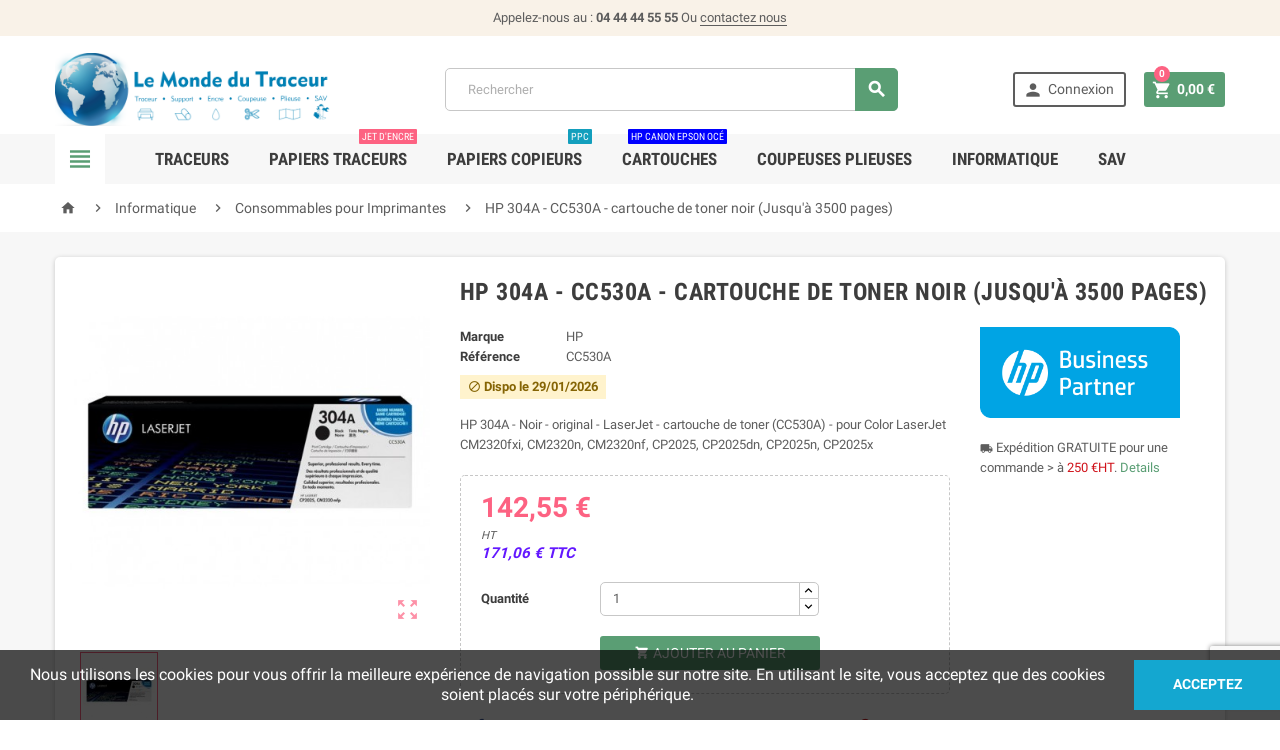

--- FILE ---
content_type: text/html; charset=utf-8
request_url: https://lemondedutraceur.fr/consommables-pour-imprimantes/1968-hp-304a-cc530a-cartouche-de-toner-noir-jusqu-a-3500-pages-0883585301492.html
body_size: 22508
content:
<!doctype html>
<html lang="fr">
  <head>
    
      
  <meta charset="utf-8">


  <meta http-equiv="x-ua-compatible" content="ie=edge">



  <link rel="canonical" href="https://lemondedutraceur.fr/consommables-pour-imprimantes/1968-hp-304a-cc530a-cartouche-de-toner-noir-jusqu-a-3500-pages-0883585301492.html">

  <title>Toner Noir CC530A HP 304 pour HP Color LaserJet CM2320,CP2025</title>
  <meta name="description" content="AIC-Solutions grand format vous propose le toner Noir HP 304 CC530A pour votre imprimante HP Color LaserJet CM2320,CP2025">
  <meta name="keywords" content="HP 304,HP304,HP 304">
      
          <link rel="alternate" href="https://lemondedutraceur.fr/consommables-pour-imprimantes/1968-hp-304a-cc530a-cartouche-de-toner-noir-jusqu-a-3500-pages-0883585301492.html" hreflang="fr">
      



  <meta name="viewport" content="width=device-width, initial-scale=1, shrink-to-fit=no">



  <link rel="icon" type="image/vnd.microsoft.icon" href="/img/favicon.ico?1537782768">
  <link rel="shortcut icon" type="image/x-icon" href="/img/favicon.ico?1537782768">



    <link rel="stylesheet" href="https://lemondedutraceur.fr/themes/ZOneTheme/assets/cache/theme-74995133.css" type="text/css" media="all">




    <script type="text/javascript">
        var ap5_cartPackProducts = [];
        var ap5_cartRefreshUrl = "https:\/\/lemondedutraceur.fr\/module\/pm_advancedpack\/ajax_cart?ajax=1&action=refresh";
        var ap5_modalErrorTitle = "Une erreur est survenue";
        var oleaFoqGetPriceURL = "https:\/\/lemondedutraceur.fr\/module\/oleafoquantityprices\/ajax";
        var olea_psquantitydiscountonproduct = 1;
        var oleafoqbyqtyMessage = "Par #X# x";
        var oleafoqmultipleofminimal = 1;
        var prestashop = {"cart":{"products":[],"totals":{"total":{"type":"total","label":"Total","amount":0,"value":"0,00\u00a0\u20ac"},"total_including_tax":{"type":"total","label":"Total TTC","amount":0,"value":"0,00\u00a0\u20ac"},"total_excluding_tax":{"type":"total","label":"Total HT :","amount":0,"value":"0,00\u00a0\u20ac"}},"subtotals":{"products":{"type":"products","label":"Sous-total","amount":0,"value":"0,00\u00a0\u20ac"},"discounts":null,"shipping":{"type":"shipping","label":"Livraison","amount":0,"value":"gratuit"},"tax":{"type":"tax","label":"Taxes","amount":0,"value":"0,00\u00a0\u20ac"}},"products_count":0,"summary_string":"0 articles","vouchers":{"allowed":0,"added":[]},"discounts":[],"minimalPurchase":0,"minimalPurchaseRequired":""},"currency":{"name":"euro","iso_code":"EUR","iso_code_num":"978","sign":"\u20ac"},"customer":{"lastname":null,"firstname":null,"email":null,"birthday":null,"newsletter":null,"newsletter_date_add":null,"optin":null,"website":null,"company":null,"siret":null,"ape":null,"is_logged":false,"gender":{"type":null,"name":null},"addresses":[]},"language":{"name":"Fran\u00e7ais (French)","iso_code":"fr","locale":"fr-FR","language_code":"fr","is_rtl":"0","date_format_lite":"d\/m\/Y","date_format_full":"d\/m\/Y H:i:s","id":1},"page":{"title":"","canonical":null,"meta":{"title":"Toner Noir CC530A HP 304 pour HP Color LaserJet CM2320,CP2025","description":"AIC-Solutions grand format vous propose le toner Noir HP 304 CC530A pour votre imprimante HP Color LaserJet CM2320,CP2025","keywords":"HP 304,HP304,HP 304","robots":"index"},"page_name":"product","body_classes":{"lang-fr":true,"lang-rtl":false,"country-FR":true,"currency-EUR":true,"layout-full-width":true,"page-product":true,"tax-display-enabled":true,"product-id-1968":true,"product-HP 304A - CC530A - cartouche de toner noir (Jusqu'\u00e0 3500 pages)":true,"product-id-category-791000000":true,"product-id-manufacturer-2":true,"product-id-supplier-0":true,"product-available-for-order":true},"admin_notifications":[]},"shop":{"name":"Le Monde du Traceur","logo":"\/img\/le-monde-du-traceur-logo-1535102781.jpg","stores_icon":"\/img\/logo_stores.png","favicon":"\/img\/favicon.ico"},"urls":{"base_url":"https:\/\/lemondedutraceur.fr\/","current_url":"https:\/\/lemondedutraceur.fr\/consommables-pour-imprimantes\/1968-hp-304a-cc530a-cartouche-de-toner-noir-jusqu-a-3500-pages-0883585301492.html","shop_domain_url":"https:\/\/lemondedutraceur.fr","img_ps_url":"https:\/\/lemondedutraceur.fr\/img\/","img_cat_url":"https:\/\/lemondedutraceur.fr\/img\/c\/","img_lang_url":"https:\/\/lemondedutraceur.fr\/img\/l\/","img_prod_url":"https:\/\/lemondedutraceur.fr\/img\/p\/","img_manu_url":"https:\/\/lemondedutraceur.fr\/img\/m\/","img_sup_url":"https:\/\/lemondedutraceur.fr\/img\/su\/","img_ship_url":"https:\/\/lemondedutraceur.fr\/img\/s\/","img_store_url":"https:\/\/lemondedutraceur.fr\/img\/st\/","img_col_url":"https:\/\/lemondedutraceur.fr\/img\/co\/","img_url":"https:\/\/lemondedutraceur.fr\/themes\/ZOneTheme\/assets\/img\/","css_url":"https:\/\/lemondedutraceur.fr\/themes\/ZOneTheme\/assets\/css\/","js_url":"https:\/\/lemondedutraceur.fr\/themes\/ZOneTheme\/assets\/js\/","pic_url":"https:\/\/lemondedutraceur.fr\/upload\/","pages":{"address":"https:\/\/lemondedutraceur.fr\/adresse","addresses":"https:\/\/lemondedutraceur.fr\/adresses","authentication":"https:\/\/lemondedutraceur.fr\/connexion","cart":"https:\/\/lemondedutraceur.fr\/panier","category":"https:\/\/lemondedutraceur.fr\/index.php?controller=category","cms":"https:\/\/lemondedutraceur.fr\/index.php?controller=cms","contact":"https:\/\/lemondedutraceur.fr\/nous-contacter","discount":"https:\/\/lemondedutraceur.fr\/reduction","guest_tracking":"https:\/\/lemondedutraceur.fr\/suivi-commande-invite","history":"https:\/\/lemondedutraceur.fr\/historique-commandes","identity":"https:\/\/lemondedutraceur.fr\/identite","index":"https:\/\/lemondedutraceur.fr\/","my_account":"https:\/\/lemondedutraceur.fr\/mon-compte","order_confirmation":"https:\/\/lemondedutraceur.fr\/confirmation-commande","order_detail":"https:\/\/lemondedutraceur.fr\/index.php?controller=order-detail","order_follow":"https:\/\/lemondedutraceur.fr\/suivi-commande","order":"https:\/\/lemondedutraceur.fr\/commande","order_return":"https:\/\/lemondedutraceur.fr\/index.php?controller=order-return","order_slip":"https:\/\/lemondedutraceur.fr\/avoirs","pagenotfound":"https:\/\/lemondedutraceur.fr\/page-introuvable","password":"https:\/\/lemondedutraceur.fr\/recuperation-mot-de-passe","pdf_invoice":"https:\/\/lemondedutraceur.fr\/index.php?controller=pdf-invoice","pdf_order_return":"https:\/\/lemondedutraceur.fr\/index.php?controller=pdf-order-return","pdf_order_slip":"https:\/\/lemondedutraceur.fr\/index.php?controller=pdf-order-slip","prices_drop":"https:\/\/lemondedutraceur.fr\/promotions","product":"https:\/\/lemondedutraceur.fr\/index.php?controller=product","search":"https:\/\/lemondedutraceur.fr\/recherche","sitemap":"https:\/\/lemondedutraceur.fr\/sitemap","stores":"https:\/\/lemondedutraceur.fr\/magasins","supplier":"https:\/\/lemondedutraceur.fr\/fournisseur","register":"https:\/\/lemondedutraceur.fr\/connexion?create_account=1","order_login":"https:\/\/lemondedutraceur.fr\/commande?login=1"},"alternative_langs":{"fr":"https:\/\/lemondedutraceur.fr\/consommables-pour-imprimantes\/1968-hp-304a-cc530a-cartouche-de-toner-noir-jusqu-a-3500-pages-0883585301492.html"},"theme_assets":"\/themes\/ZOneTheme\/assets\/","actions":{"logout":"https:\/\/lemondedutraceur.fr\/?mylogout="},"no_picture_image":{"bySize":{"cart_default":{"url":"https:\/\/lemondedutraceur.fr\/img\/p\/fr-default-cart_default.jpg","width":90,"height":90},"small_default":{"url":"https:\/\/lemondedutraceur.fr\/img\/p\/fr-default-small_default.jpg","width":90,"height":90},"home_default":{"url":"https:\/\/lemondedutraceur.fr\/img\/p\/fr-default-home_default.jpg","width":278,"height":278},"medium_default":{"url":"https:\/\/lemondedutraceur.fr\/img\/p\/fr-default-medium_default.jpg","width":455,"height":455},"large_default":{"url":"https:\/\/lemondedutraceur.fr\/img\/p\/fr-default-large_default.jpg","width":800,"height":800}},"small":{"url":"https:\/\/lemondedutraceur.fr\/img\/p\/fr-default-cart_default.jpg","width":90,"height":90},"medium":{"url":"https:\/\/lemondedutraceur.fr\/img\/p\/fr-default-home_default.jpg","width":278,"height":278},"large":{"url":"https:\/\/lemondedutraceur.fr\/img\/p\/fr-default-large_default.jpg","width":800,"height":800},"legend":""}},"configuration":{"display_taxes_label":true,"is_catalog":false,"show_prices":true,"opt_in":{"partner":false},"quantity_discount":{"type":"discount","label":"Remise"},"voucher_enabled":0,"return_enabled":1},"field_required":[],"breadcrumb":{"links":[{"title":"Accueil","url":"https:\/\/lemondedutraceur.fr\/"},{"title":"Informatique","url":"https:\/\/lemondedutraceur.fr\/90-informatique"},{"title":"Consommables pour Imprimantes","url":"https:\/\/lemondedutraceur.fr\/791000000-consommables-pour-imprimantes"},{"title":"HP 304A - CC530A - cartouche de toner noir (Jusqu'\u00e0 3500 pages)","url":"https:\/\/lemondedutraceur.fr\/consommables-pour-imprimantes\/1968-hp-304a-cc530a-cartouche-de-toner-noir-jusqu-a-3500-pages-0883585301492.html"}],"count":4},"link":{"protocol_link":"https:\/\/","protocol_content":"https:\/\/"},"time":1769273775,"static_token":"ae6bfafed1754f74acd641a498b698a6","token":"bda51fc9796ab88915e711dca385ce0a"};
        var psemailsubscription_subscription = "https:\/\/lemondedutraceur.fr\/module\/ps_emailsubscription\/subscription";
        var pubkey = "6Ld_o4IqAAAAANJqO524ljVu0xajDXhp8yIrW3tW";
      </script>





  

<style type="text/css">#header .header-logo svg, #header .header-logo img {
  max-height: 73px;
}
.lang-ar .aone-popupnewsletter .popup-background {
  background-position-x: -360px;
}
.lang-ar .anav-top .mm-7 .adropdown .dropdown-bgimage,
.lang-ar .anav-top .mm-4 .adropdown .dropdown-bgimage,
.lang-ar .anav-top .mm-3 .adropdown .dropdown-bgimage {
  background-position: left bottom !important;
}</style>

  <script type="text/javascript">
    (window.gaDevIds=window.gaDevIds||[]).push('d6YPbH');
    (function(i,s,o,g,r,a,m){i['GoogleAnalyticsObject']=r;i[r]=i[r]||function(){
      (i[r].q=i[r].q||[]).push(arguments)},i[r].l=1*new Date();a=s.createElement(o),
      m=s.getElementsByTagName(o)[0];a.async=1;a.src=g;m.parentNode.insertBefore(a,m)
    })(window,document,'script','https://www.google-analytics.com/analytics.js','ga');

          ga('create', 'G-R77N13B37P', 'auto');
                      ga('send', 'pageview');
        ga('require', 'ec');
  </script>

 <script type="text/javascript">
            
        document.addEventListener('DOMContentLoaded', function() {
            if (typeof GoogleAnalyticEnhancedECommerce !== 'undefined') {
                var MBG = GoogleAnalyticEnhancedECommerce;
                MBG.setCurrency('EUR');
                MBG.add({"id":4466,"name":"imageprint-papier-couche-haute-resolution-100gr-0914-36-x-45m","category":"papier-traceur-couche-hr-100gr","brand":"aic-solutions","variant":"","type":"typical","position":"0","quantity":1,"list":"product","url":"https%3A%2F%2Flemondedutraceur.fr%2Fpapier-traceur-couche-hr-100gr%2F4466-imageprint-papier-couche-haute-resolution-100gr-0914-36-x-45m-3760252142015.html","price":35.6520000000000010231815394945442676544189453125},'',true);MBG.add({"id":4469,"name":"imageprint-papier-couche-haute-resolution-120gr-0914-36-x-30m","category":"papier-traceur-couche-hr-120gr","brand":"aic-solutions","variant":"","type":"typical","position":1,"quantity":1,"list":"product","url":"https%3A%2F%2Flemondedutraceur.fr%2Fpapier-traceur-couche-hr-120gr%2F4469-imageprint-papier-couche-haute-resolution-120gr-0914-36-x-30m-3760252142046.html","price":26.928000000000000824229573481716215610504150390625},'',true);MBG.add({"id":4472,"name":"imageprint-papier-couche-haute-resolution-140gr-0914-36-x-30m","category":"papier-traceur-couche-hr-140gr","brand":"aic-solutions","variant":"","type":"typical","position":2,"quantity":1,"list":"product","url":"https%3A%2F%2Flemondedutraceur.fr%2Fpapier-traceur-couche-hr-140gr%2F4472-imageprint-papier-couche-haute-resolution-140gr-0914-36-x-30m-3760252142077.html","price":38.84400000000000119371179607696831226348876953125},'',true);MBG.add({"id":4475,"name":"imageprint-papier-couche-haute-resolution-180gr-0914-36-x-30m","category":"papier-traceur-couche-hr-180gr","brand":"aic-solutions","variant":"","type":"typical","position":3,"quantity":1,"list":"product","url":"https%3A%2F%2Flemondedutraceur.fr%2Fpapier-traceur-couche-hr-180gr%2F4475-imageprint-papier-couche-haute-resolution-180gr-0914-36-x-30m-3760252142107.html","price":46.70400000000000062527760746888816356658935546875},'',true);MBG.addProductClick({"id":4466,"name":"imageprint-papier-couche-haute-resolution-100gr-0914-36-x-45m","category":"papier-traceur-couche-hr-100gr","brand":"aic-solutions","variant":"","type":"typical","position":"0","quantity":1,"list":"product","url":"https%3A%2F%2Flemondedutraceur.fr%2Fpapier-traceur-couche-hr-100gr%2F4466-imageprint-papier-couche-haute-resolution-100gr-0914-36-x-45m-3760252142015.html","price":35.6520000000000010231815394945442676544189453125});MBG.addProductClick({"id":4469,"name":"imageprint-papier-couche-haute-resolution-120gr-0914-36-x-30m","category":"papier-traceur-couche-hr-120gr","brand":"aic-solutions","variant":"","type":"typical","position":1,"quantity":1,"list":"product","url":"https%3A%2F%2Flemondedutraceur.fr%2Fpapier-traceur-couche-hr-120gr%2F4469-imageprint-papier-couche-haute-resolution-120gr-0914-36-x-30m-3760252142046.html","price":26.928000000000000824229573481716215610504150390625});MBG.addProductClick({"id":4472,"name":"imageprint-papier-couche-haute-resolution-140gr-0914-36-x-30m","category":"papier-traceur-couche-hr-140gr","brand":"aic-solutions","variant":"","type":"typical","position":2,"quantity":1,"list":"product","url":"https%3A%2F%2Flemondedutraceur.fr%2Fpapier-traceur-couche-hr-140gr%2F4472-imageprint-papier-couche-haute-resolution-140gr-0914-36-x-30m-3760252142077.html","price":38.84400000000000119371179607696831226348876953125});MBG.addProductClick({"id":4475,"name":"imageprint-papier-couche-haute-resolution-180gr-0914-36-x-30m","category":"papier-traceur-couche-hr-180gr","brand":"aic-solutions","variant":"","type":"typical","position":3,"quantity":1,"list":"product","url":"https%3A%2F%2Flemondedutraceur.fr%2Fpapier-traceur-couche-hr-180gr%2F4475-imageprint-papier-couche-haute-resolution-180gr-0914-36-x-30m-3760252142107.html","price":46.70400000000000062527760746888816356658935546875});
            }
        });
        
    </script>




    
  <meta property="og:type" content="product">
  <meta property="og:url" content="https://lemondedutraceur.fr/consommables-pour-imprimantes/1968-hp-304a-cc530a-cartouche-de-toner-noir-jusqu-a-3500-pages-0883585301492.html">
  <meta property="og:title" content="Toner Noir CC530A HP 304 pour HP Color LaserJet CM2320,CP2025">
  <meta property="og:site_name" content="Le Monde du Traceur">
  <meta property="og:description" content="AIC-Solutions grand format vous propose le toner Noir HP 304 CC530A pour votre imprimante HP Color LaserJet CM2320,CP2025">
  <meta property="og:image" content="https://lemondedutraceur.fr/2260-large_default/hp-304a-cc530a-cartouche-de-toner-noir-jusqu-a-3500-pages.jpg">
  <meta property="product:pretax_price:amount" content="142.55">
  <meta property="product:pretax_price:currency" content="EUR">
  <meta property="product:price:amount" content="142.55">
  <meta property="product:price:currency" content="EUR">
    <meta property="product:weight:value" content="0.920000">
  <meta property="product:weight:units" content="kg">
  
  </head>

  <body id="product" class="lang-fr country-fr currency-eur layout-full-width page-product tax-display-enabled product-id-1968 product-hp-304a-cc530a-cartouche-de-toner-noir-jusqu-a-3500-pages- product-id-category-791000000 product-id-manufacturer-2 product-id-supplier-0 product-available-for-order st-wrapper  js-page-progress-bar    js-custom-action-add-voucher js-custom-action-add-to-cart js-enable-product-pending-refresh-icon" >

    
      
    

    <div class="st-menu st-effect-left js-sidebar-navigation-enabled">
  <div class="st-menu-close d-flex"><i class="material-icons">&#xE5CD;</i></div>
  <div class="st-menu-title">
    <h4 class="text-center">Menu</h4>
  </div>
  <div id="js-search-sidebar" class="sidebar-search js-hidden"></div>
  <div id="js-menu-sidebar" class="sidebar-menu">
    <div class="sidebar-categories">
  <div class="category-tree sidebar-category-tree js-sidebar-categories">
    <ul>
          <li>
        <a href="https://lemondedutraceur.fr/10-traceurs" title="Traceurs" data-category-id="10">Traceurs</a>

                  
<div class="collapse-icons js-collapse-trigger">
  <i class="material-icons add">&#xE145;</i>
  <i class="material-icons remove">&#xE15B;</i>
</div>
<div class="category-sub-menu js-sub-categories">
<ul>
    <li>
    <a href="https://lemondedutraceur.fr/100-hp" title="HP"  data-category-id="100">HP</a>
          
<div class="collapse-icons js-collapse-trigger">
  <i class="material-icons add">&#xE145;</i>
  <i class="material-icons remove">&#xE15B;</i>
</div>
<div class="category-sub-menu js-sub-categories">
<ul>
    <li>
    <a href="https://lemondedutraceur.fr/1000-technique-hp" title="Technique HP"  data-category-id="1000">Technique HP</a>
          
<div class="collapse-icons js-collapse-trigger">
  <i class="material-icons add">&#xE145;</i>
  <i class="material-icons remove">&#xE15B;</i>
</div>
<div class="category-sub-menu js-sub-categories">
<ul>
    <li>
    <a href="https://lemondedutraceur.fr/301010015-hp-designjet-t200" title="HP Designjet T200"  data-category-id="301010015">HP Designjet T200</a>
      </li>
    <li>
    <a href="https://lemondedutraceur.fr/301010025-hp-designjet-t600" title="HP Designjet T600"  data-category-id="301010025">HP Designjet T600</a>
      </li>
    <li>
    <a href="https://lemondedutraceur.fr/301010028-hp-designjet-studio" title="HP Designjet Studio"  data-category-id="301010028">HP Designjet Studio</a>
      </li>
    <li>
    <a href="https://lemondedutraceur.fr/314000041-hp-designjet-t850" title="HP Designjet T850"  data-category-id="314000041">HP Designjet T850</a>
      </li>
    <li>
    <a href="https://lemondedutraceur.fr/314000051-hp-designjet-t950" title="HP Designjet T950"  data-category-id="314000051">HP Designjet T950</a>
      </li>
    <li>
    <a href="https://lemondedutraceur.fr/301010060-hp-designjet-t1600" title="HP Designjet T1600"  data-category-id="301010060">HP Designjet T1600</a>
      </li>
    <li>
    <a href="https://lemondedutraceur.fr/301010065-hp-designjet-t1700" title="HP Designjet T1700"  data-category-id="301010065">HP Designjet T1700</a>
      </li>
    <li>
    <a href="https://lemondedutraceur.fr/301010070-hp-designjet-t2600" title="HP Designjet T2600"  data-category-id="301010070">HP Designjet T2600</a>
      </li>
  </ul>
</div>


      </li>
    <li>
    <a href="https://lemondedutraceur.fr/1100-graphique-hp" title="Graphique HP"  data-category-id="1100">Graphique HP</a>
          
<div class="collapse-icons js-collapse-trigger">
  <i class="material-icons add">&#xE145;</i>
  <i class="material-icons remove">&#xE15B;</i>
</div>
<div class="category-sub-menu js-sub-categories">
<ul>
    <li>
    <a href="https://lemondedutraceur.fr/302010040-hp-designjet-z6" title="HP DesignJet Z6"  data-category-id="302010040">HP DesignJet Z6</a>
      </li>
    <li>
    <a href="https://lemondedutraceur.fr/302010050-hp-designjet-z9" title="HP DesignJet Z9+"  data-category-id="302010050">HP DesignJet Z9+</a>
      </li>
  </ul>
</div>


      </li>
    <li>
    <a href="https://lemondedutraceur.fr/1999-accessoires-traceurs-hp" title="Accessoires Traceurs HP"  data-category-id="1999">Accessoires Traceurs HP</a>
      </li>
  </ul>
</div>


      </li>
    <li>
    <a href="https://lemondedutraceur.fr/200-canon" title="Canon"  data-category-id="200">Canon</a>
          
<div class="collapse-icons js-collapse-trigger">
  <i class="material-icons add">&#xE145;</i>
  <i class="material-icons remove">&#xE15B;</i>
</div>
<div class="category-sub-menu js-sub-categories">
<ul>
    <li>
    <a href="https://lemondedutraceur.fr/2000-technique-canon" title="Technique Canon"  data-category-id="2000">Technique Canon</a>
          
<div class="collapse-icons js-collapse-trigger">
  <i class="material-icons add">&#xE145;</i>
  <i class="material-icons remove">&#xE15B;</i>
</div>
<div class="category-sub-menu js-sub-categories">
<ul>
    <li>
    <a href="https://lemondedutraceur.fr/310500005-traceurs-canon-ipf-serie-tc" title="Traceurs Canon iPF série TC"  data-category-id="310500005">Traceurs Canon iPF série TC</a>
      </li>
    <li>
    <a href="https://lemondedutraceur.fr/311000011-canon-ipf-tm-240" title="Canon iPF TM-240"  data-category-id="311000011">Canon iPF TM-240</a>
      </li>
    <li>
    <a href="https://lemondedutraceur.fr/311000012-canon-ipf-tm-255" title="Canon iPF TM-255"  data-category-id="311000012">Canon iPF TM-255</a>
      </li>
    <li>
    <a href="https://lemondedutraceur.fr/311000031-canon-ipf-tm-340" title="Canon iPF TM-340"  data-category-id="311000031">Canon iPF TM-340</a>
      </li>
    <li>
    <a href="https://lemondedutraceur.fr/311000032-canon-ipf-tm-350" title="Canon iPF TM-350"  data-category-id="311000032">Canon iPF TM-350</a>
      </li>
    <li>
    <a href="https://lemondedutraceur.fr/311000033-canon-ipf-tm-355" title="Canon iPF TM-355"  data-category-id="311000033">Canon iPF TM-355</a>
      </li>
    <li>
    <a href="https://lemondedutraceur.fr/301020002-canon-ipf-tx-3100" title="Canon iPF TX-3100"  data-category-id="301020002">Canon iPF TX-3100</a>
      </li>
    <li>
    <a href="https://lemondedutraceur.fr/301020003-canon-ipf-tx-4100" title="Canon iPF TX-4100"  data-category-id="301020003">Canon iPF TX-4100</a>
      </li>
    <li>
    <a href="https://lemondedutraceur.fr/311010010-canon-ipf-gp-200" title="Canon iPF GP-200"  data-category-id="311010010">Canon iPF GP-200</a>
      </li>
    <li>
    <a href="https://lemondedutraceur.fr/311010020-canon-ipf-gp-300" title="Canon iPF GP-300"  data-category-id="311010020">Canon iPF GP-300</a>
      </li>
  </ul>
</div>


      </li>
    <li>
    <a href="https://lemondedutraceur.fr/2100-graphique-canon" title="Graphique Canon"  data-category-id="2100">Graphique Canon</a>
          
<div class="collapse-icons js-collapse-trigger">
  <i class="material-icons add">&#xE145;</i>
  <i class="material-icons remove">&#xE15B;</i>
</div>
<div class="category-sub-menu js-sub-categories">
<ul>
    <li>
    <a href="https://lemondedutraceur.fr/302020001-canon-ipf-pro-2100" title="Canon iPF PRO-2100"  data-category-id="302020001">Canon iPF PRO-2100</a>
      </li>
    <li>
    <a href="https://lemondedutraceur.fr/302020002-canon-ipf-pro-4100" title="Canon iPF PRO-4100"  data-category-id="302020002">Canon iPF PRO-4100</a>
      </li>
    <li>
    <a href="https://lemondedutraceur.fr/302020003-canon-ipf-pro-6100" title="Canon iPF PRO-6100"  data-category-id="302020003">Canon iPF PRO-6100</a>
      </li>
    <li>
    <a href="https://lemondedutraceur.fr/313010010-canon-ipf-gp-2000" title="Canon iPF GP-2000"  data-category-id="313010010">Canon iPF GP-2000</a>
      </li>
    <li>
    <a href="https://lemondedutraceur.fr/313010020-canon-ipf-gp-4000" title="Canon iPF GP-4000"  data-category-id="313010020">Canon iPF GP-4000</a>
      </li>
  </ul>
</div>


      </li>
    <li>
    <a href="https://lemondedutraceur.fr/2999-accessoires-traceurs-canon" title="Accessoires Traceurs Canon"  data-category-id="2999">Accessoires Traceurs Canon</a>
      </li>
  </ul>
</div>


      </li>
  </ul>
</div>


              </li>
          <li>
        <a href="https://lemondedutraceur.fr/20-papiers-traceurs" title="Papiers Traceurs" data-category-id="20">Papiers Traceurs</a>

                  
<div class="collapse-icons js-collapse-trigger">
  <i class="material-icons add">&#xE145;</i>
  <i class="material-icons remove">&#xE15B;</i>
</div>
<div class="category-sub-menu js-sub-categories">
<ul>
    <li>
    <a href="https://lemondedutraceur.fr/101000000-supports-techniques" title="Supports Techniques"  data-category-id="101000000">Supports Techniques</a>
          
<div class="collapse-icons js-collapse-trigger">
  <i class="material-icons add">&#xE145;</i>
  <i class="material-icons remove">&#xE15B;</i>
</div>
<div class="category-sub-menu js-sub-categories">
<ul>
    <li>
    <a href="https://lemondedutraceur.fr/101001000-papiers-tirage-de-plans-60-80-et-90gr-cao-sig" title="Papiers tirage de plans 60, 80 et 90gr CAO SIG"  data-category-id="101001000">Papiers tirage de plans 60, 80 et 90gr CAO SIG</a>
          
<div class="collapse-icons js-collapse-trigger">
  <i class="material-icons add">&#xE145;</i>
  <i class="material-icons remove">&#xE15B;</i>
</div>
<div class="category-sub-menu js-sub-categories">
<ul>
    <li>
    <a href="https://lemondedutraceur.fr/101001010-papiers-60gr" title="Papiers 60gr"  data-category-id="101001010">Papiers 60gr</a>
      </li>
    <li>
    <a href="https://lemondedutraceur.fr/101001020-papier-traceur-universel-75gr" title="Papiers 75gr"  data-category-id="101001020">Papiers 75gr</a>
      </li>
    <li>
    <a href="https://lemondedutraceur.fr/101001030-papiers-80gr" title="Papiers 80gr"  data-category-id="101001030">Papiers 80gr</a>
      </li>
    <li>
    <a href="https://lemondedutraceur.fr/101001040-papiers-90gr" title="Papiers 90gr"  data-category-id="101001040">Papiers 90gr</a>
      </li>
  </ul>
</div>


      </li>
    <li>
    <a href="https://lemondedutraceur.fr/101002000-papiers-blancs-couches-cao-sig" title="Papiers Blancs Couchés CAO SIG"  data-category-id="101002000">Papiers Blancs Couchés CAO SIG</a>
          
<div class="collapse-icons js-collapse-trigger">
  <i class="material-icons add">&#xE145;</i>
  <i class="material-icons remove">&#xE15B;</i>
</div>
<div class="category-sub-menu js-sub-categories">
<ul>
    <li>
    <a href="https://lemondedutraceur.fr/101002030-papier-traceur-couche-120gr" title="Papiers 120gr Couchés"  data-category-id="101002030">Papiers 120gr Couchés</a>
      </li>
    <li>
    <a href="https://lemondedutraceur.fr/101002010-papier-traceur-couche-90gr" title="Papiers 90gr Couchés"  data-category-id="101002010">Papiers 90gr Couchés</a>
      </li>
    <li>
    <a href="https://lemondedutraceur.fr/101002020-papier-traceur-couche-100gr" title="Papiers 100gr Couchés"  data-category-id="101002020">Papiers 100gr Couchés</a>
      </li>
  </ul>
</div>


      </li>
    <li>
    <a href="https://lemondedutraceur.fr/101004000-calques" title="Calques"  data-category-id="101004000">Calques</a>
      </li>
    <li>
    <a href="https://lemondedutraceur.fr/101005000-films-polyesters" title="Films polyesters"  data-category-id="101005000">Films polyesters</a>
      </li>
  </ul>
</div>


      </li>
    <li>
    <a href="https://lemondedutraceur.fr/102000000-supports-imagerie" title="Supports Imagerie"  data-category-id="102000000">Supports Imagerie</a>
          
<div class="collapse-icons js-collapse-trigger">
  <i class="material-icons add">&#xE145;</i>
  <i class="material-icons remove">&#xE15B;</i>
</div>
<div class="category-sub-menu js-sub-categories">
<ul>
    <li>
    <a href="https://lemondedutraceur.fr/102001000-papiers-couches-premium-hq" title="Papiers Couchés Premium HQ"  data-category-id="102001000">Papiers Couchés Premium HQ</a>
          
<div class="collapse-icons js-collapse-trigger">
  <i class="material-icons add">&#xE145;</i>
  <i class="material-icons remove">&#xE15B;</i>
</div>
<div class="category-sub-menu js-sub-categories">
<ul>
    <li>
    <a href="https://lemondedutraceur.fr/102001010-papier-traceur-couche-hr-90gr" title="Papiers 90gr Couchés"  data-category-id="102001010">Papiers 90gr Couchés</a>
      </li>
    <li>
    <a href="https://lemondedutraceur.fr/102001020-papier-traceur-couche-hr-100gr" title="Papiers 100gr Couchés"  data-category-id="102001020">Papiers 100gr Couchés</a>
      </li>
    <li>
    <a href="https://lemondedutraceur.fr/102001030-papier-traceur-couche-hr-120gr" title="Papiers 120gr Couchés"  data-category-id="102001030">Papiers 120gr Couchés</a>
      </li>
    <li>
    <a href="https://lemondedutraceur.fr/102001040-papier-traceur-couche-hr-130gr" title="Papiers 130gr Couchés"  data-category-id="102001040">Papiers 130gr Couchés</a>
      </li>
    <li>
    <a href="https://lemondedutraceur.fr/102001050-papier-traceur-couche-hr-140gr" title="Papiers 140gr Couchés"  data-category-id="102001050">Papiers 140gr Couchés</a>
      </li>
    <li>
    <a href="https://lemondedutraceur.fr/102001090-papier-traceur-couche-hr-160gr" title="Papiers 160gr Couchés"  data-category-id="102001090">Papiers 160gr Couchés</a>
      </li>
    <li>
    <a href="https://lemondedutraceur.fr/102001060-papier-traceur-couche-hr-170gr" title="Papiers 170gr Couchés"  data-category-id="102001060">Papiers 170gr Couchés</a>
      </li>
    <li>
    <a href="https://lemondedutraceur.fr/102001070-papier-traceur-couche-hr-180gr" title="Papiers 180gr Couchés"  data-category-id="102001070">Papiers 180gr Couchés</a>
      </li>
    <li>
    <a href="https://lemondedutraceur.fr/102001080-papiers-200gr-couches" title="Papiers 200gr Couchés"  data-category-id="102001080">Papiers 200gr Couchés</a>
      </li>
  </ul>
</div>


      </li>
    <li>
    <a href="https://lemondedutraceur.fr/102002000-papiers-photos" title="Papiers photos"  data-category-id="102002000">Papiers photos</a>
      </li>
    <li>
    <a href="https://lemondedutraceur.fr/102003000-films" title="Films"  data-category-id="102003000">Films</a>
      </li>
    <li>
    <a href="https://lemondedutraceur.fr/102004000-baches" title="Baches"  data-category-id="102004000">Baches</a>
      </li>
    <li>
    <a href="https://lemondedutraceur.fr/102005000-supports-adhesifs" title="Supports adhésifs"  data-category-id="102005000">Supports adhésifs</a>
      </li>
    <li>
    <a href="https://lemondedutraceur.fr/102006000-specialites" title="Spécialités"  data-category-id="102006000">Spécialités</a>
      </li>
    <li>
    <a href="https://lemondedutraceur.fr/102007000-papiers-beaux-arts" title="Papiers beaux-Arts"  data-category-id="102007000">Papiers beaux-Arts</a>
      </li>
  </ul>
</div>


      </li>
    <li>
    <a href="https://lemondedutraceur.fr/103000000-supports-plv" title="Supports PLV"  data-category-id="103000000">Supports PLV</a>
          
<div class="collapse-icons js-collapse-trigger">
  <i class="material-icons add">&#xE145;</i>
  <i class="material-icons remove">&#xE15B;</i>
</div>
<div class="category-sub-menu js-sub-categories">
<ul>
    <li>
    <a href="https://lemondedutraceur.fr/103002000-papiers-couches" title="Papiers couchés"  data-category-id="103002000">Papiers couchés</a>
      </li>
    <li>
    <a href="https://lemondedutraceur.fr/103003000-papiers-m1" title="Papiers M1"  data-category-id="103003000">Papiers M1</a>
      </li>
    <li>
    <a href="https://lemondedutraceur.fr/103004000-tyvek" title="Tyvek"  data-category-id="103004000">Tyvek</a>
      </li>
    <li>
    <a href="https://lemondedutraceur.fr/103005000-films" title="Films"  data-category-id="103005000">Films</a>
      </li>
    <li>
    <a href="https://lemondedutraceur.fr/103006000-supports-adhesifs" title="Supports adhésifs"  data-category-id="103006000">Supports adhésifs</a>
      </li>
    <li>
    <a href="https://lemondedutraceur.fr/103007000-supports-exterieurs" title="Supports extérieurs"  data-category-id="103007000">Supports extérieurs</a>
      </li>
  </ul>
</div>


      </li>
  </ul>
</div>


              </li>
          <li>
        <a href="https://lemondedutraceur.fr/21-papiers-copieurs" title="Papiers Copieurs" data-category-id="21">Papiers Copieurs</a>

                  
<div class="collapse-icons js-collapse-trigger">
  <i class="material-icons add">&#xE145;</i>
  <i class="material-icons remove">&#xE15B;</i>
</div>
<div class="category-sub-menu js-sub-categories">
<ul>
    <li>
    <a href="https://lemondedutraceur.fr/111000000-supports-techniques" title="Supports Techniques"  data-category-id="111000000">Supports Techniques</a>
          
<div class="collapse-icons js-collapse-trigger">
  <i class="material-icons add">&#xE145;</i>
  <i class="material-icons remove">&#xE15B;</i>
</div>
<div class="category-sub-menu js-sub-categories">
<ul>
    <li>
    <a href="https://lemondedutraceur.fr/111001000-papiers-ppc-standards" title="Papiers PPC Standards"  data-category-id="111001000">Papiers PPC Standards</a>
          
<div class="collapse-icons js-collapse-trigger">
  <i class="material-icons add">&#xE145;</i>
  <i class="material-icons remove">&#xE15B;</i>
</div>
<div class="category-sub-menu js-sub-categories">
<ul>
    <li>
    <a href="https://lemondedutraceur.fr/111001010-papiers-ppc-75gr" title="Papiers PPC 75gr"  data-category-id="111001010">Papiers PPC 75gr</a>
      </li>
    <li>
    <a href="https://lemondedutraceur.fr/111001020-papiers-ppc-80gr" title="Papiers PPC 80gr"  data-category-id="111001020">Papiers PPC 80gr</a>
      </li>
    <li>
    <a href="https://lemondedutraceur.fr/111001030-papiers-ppc-90gr" title="Papiers PPC 90gr"  data-category-id="111001030">Papiers PPC 90gr</a>
      </li>
  </ul>
</div>


      </li>
    <li>
    <a href="https://lemondedutraceur.fr/111002000-papiers-ppc-posters" title="Papiers PPC Posters"  data-category-id="111002000">Papiers PPC Posters</a>
          
<div class="collapse-icons js-collapse-trigger">
  <i class="material-icons add">&#xE145;</i>
  <i class="material-icons remove">&#xE15B;</i>
</div>
<div class="category-sub-menu js-sub-categories">
<ul>
    <li>
    <a href="https://lemondedutraceur.fr/111002010-papiers-posters-90gr" title="Papiers Posters 90gr"  data-category-id="111002010">Papiers Posters 90gr</a>
      </li>
    <li>
    <a href="https://lemondedutraceur.fr/111002020-papiers-posters-120gr" title="Papiers Posters 120gr"  data-category-id="111002020">Papiers Posters 120gr</a>
      </li>
    <li>
    <a href="https://lemondedutraceur.fr/111002030-papiers-posters-160gr" title="Papiers Posters 160gr"  data-category-id="111002030">Papiers Posters 160gr</a>
      </li>
  </ul>
</div>


      </li>
    <li>
    <a href="https://lemondedutraceur.fr/111003000-calques-ppc" title="Calques PPC"  data-category-id="111003000">Calques PPC</a>
      </li>
    <li>
    <a href="https://lemondedutraceur.fr/111004000-films-polyesters-ppc" title="Films Polyesters PPC"  data-category-id="111004000">Films Polyesters PPC</a>
      </li>
  </ul>
</div>


      </li>
    <li>
    <a href="https://lemondedutraceur.fr/112000000-supports-plv" title="Supports PLV"  data-category-id="112000000">Supports PLV</a>
          
<div class="collapse-icons js-collapse-trigger">
  <i class="material-icons add">&#xE145;</i>
  <i class="material-icons remove">&#xE15B;</i>
</div>
<div class="category-sub-menu js-sub-categories">
<ul>
    <li>
    <a href="https://lemondedutraceur.fr/112001000-papiers-ppc-posters" title="Papiers PPC Posters"  data-category-id="112001000">Papiers PPC Posters</a>
      </li>
    <li>
    <a href="https://lemondedutraceur.fr/112003000-film-ppc" title="Film PPC"  data-category-id="112003000">Film PPC</a>
      </li>
    <li>
    <a href="https://lemondedutraceur.fr/112004000-papiers-ppc-photos" title="Papiers PPC Photos"  data-category-id="112004000">Papiers PPC Photos</a>
      </li>
    <li>
    <a href="https://lemondedutraceur.fr/112005000-papiers-ppc-dos-bleu" title="Papiers PPC Dos Bleu"  data-category-id="112005000">Papiers PPC Dos Bleu</a>
      </li>
  </ul>
</div>


      </li>
    <li>
    <a href="https://lemondedutraceur.fr/113000000-specialites-colorwave-crystalpoint" title="Spécialités Colorwave CrystalPoint"  data-category-id="113000000">Spécialités Colorwave CrystalPoint</a>
          
<div class="collapse-icons js-collapse-trigger">
  <i class="material-icons add">&#xE145;</i>
  <i class="material-icons remove">&#xE15B;</i>
</div>
<div class="category-sub-menu js-sub-categories">
<ul>
    <li>
    <a href="https://lemondedutraceur.fr/113001000-papier-toile" title="Papier Toile"  data-category-id="113001000">Papier Toile</a>
      </li>
    <li>
    <a href="https://lemondedutraceur.fr/113002000-papier-dos-bleu" title="Papier Dos Bleu"  data-category-id="113002000">Papier Dos Bleu</a>
      </li>
    <li>
    <a href="https://lemondedutraceur.fr/113003000-papier-poster" title="Papier Poster"  data-category-id="113003000">Papier Poster</a>
      </li>
    <li>
    <a href="https://lemondedutraceur.fr/113004000-tyvek" title="Tyvek"  data-category-id="113004000">Tyvek</a>
      </li>
    <li>
    <a href="https://lemondedutraceur.fr/113005000-film-opaque-rool-up" title="Film Opaque Rool-Up"  data-category-id="113005000">Film Opaque Rool-Up</a>
      </li>
    <li>
    <a href="https://lemondedutraceur.fr/113006000-soft-banner" title="Soft Banner"  data-category-id="113006000">Soft Banner</a>
      </li>
    <li>
    <a href="https://lemondedutraceur.fr/113007000-papier-peint-non-tisse" title="Papier Peint Non Tissé"  data-category-id="113007000">Papier Peint Non Tissé</a>
      </li>
    <li>
    <a href="https://lemondedutraceur.fr/113008000-film-adhesif" title="Film Adhésif"  data-category-id="113008000">Film Adhésif</a>
      </li>
    <li>
    <a href="https://lemondedutraceur.fr/113009000-papier-adhesif" title="Papier Adhésif"  data-category-id="113009000">Papier Adhésif</a>
      </li>
    <li>
    <a href="https://lemondedutraceur.fr/113010000-papier-citylight" title="Papier CityLight"  data-category-id="113010000">Papier CityLight</a>
      </li>
    <li>
    <a href="https://lemondedutraceur.fr/113011000-papier-kraft" title="Papier Kraft"  data-category-id="113011000">Papier Kraft</a>
      </li>
    <li>
    <a href="https://lemondedutraceur.fr/113012000-film-polypropylene-adhesif" title="Film Polypropylene Adhésif"  data-category-id="113012000">Film Polypropylene Adhésif</a>
      </li>
    <li>
    <a href="https://lemondedutraceur.fr/113013000-textile-adhesif-repositionnable" title="Textile Adhésif Repositionnable"  data-category-id="113013000">Textile Adhésif Repositionnable</a>
      </li>
    <li>
    <a href="https://lemondedutraceur.fr/113014000-papier-photo" title="Papier Photo"  data-category-id="113014000">Papier Photo</a>
      </li>
  </ul>
</div>


      </li>
  </ul>
</div>


              </li>
          <li>
        <a href="https://lemondedutraceur.fr/30-cartouches" title="Cartouches" data-category-id="30">Cartouches</a>

                  
<div class="collapse-icons js-collapse-trigger">
  <i class="material-icons add">&#xE145;</i>
  <i class="material-icons remove">&#xE15B;</i>
</div>
<div class="category-sub-menu js-sub-categories">
<ul>
    <li>
    <a href="https://lemondedutraceur.fr/201000000-hp" title="HP"  data-category-id="201000000">HP</a>
          
<div class="collapse-icons js-collapse-trigger">
  <i class="material-icons add">&#xE145;</i>
  <i class="material-icons remove">&#xE15B;</i>
</div>
<div class="category-sub-menu js-sub-categories">
<ul>
    <li>
    <a href="https://lemondedutraceur.fr/201000001-consommables-hp-designjet-t120" title="HP Designjet série T120"  data-category-id="201000001">HP Designjet série T120</a>
      </li>
    <li>
    <a href="https://lemondedutraceur.fr/201000071-consommables-hp-designjet-t125" title="HP Designjet série T125"  data-category-id="201000071">HP Designjet série T125</a>
      </li>
    <li>
    <a href="https://lemondedutraceur.fr/201000072-consommables-hp-designjet-t130" title="HP Designjet série T130"  data-category-id="201000072">HP Designjet série T130</a>
      </li>
    <li>
    <a href="https://lemondedutraceur.fr/201000078-consommables-hp-designjet-t230" title="HP DesignJet série T230"  data-category-id="201000078">HP DesignJet série T230</a>
      </li>
    <li>
    <a href="https://lemondedutraceur.fr/201000079-consommables-hp-designjet-t250" title="HP DesignJet série T250"  data-category-id="201000079">HP DesignJet série T250</a>
      </li>
    <li>
    <a href="https://lemondedutraceur.fr/201000002-consommables-hp-designjet-t520" title="HP Designjet série T520"  data-category-id="201000002">HP Designjet série T520</a>
      </li>
    <li>
    <a href="https://lemondedutraceur.fr/201000073-consommables-hp-designjet-t525" title="HP Designjet série T525"  data-category-id="201000073">HP Designjet série T525</a>
      </li>
    <li>
    <a href="https://lemondedutraceur.fr/201000074-consommables-hp-designjet-t530" title="HP Designjet série T530"  data-category-id="201000074">HP Designjet série T530</a>
      </li>
    <li>
    <a href="https://lemondedutraceur.fr/201000080-consommables-hp-designjet-t630" title="HP DesignJet série T630"  data-category-id="201000080">HP DesignJet série T630</a>
      </li>
    <li>
    <a href="https://lemondedutraceur.fr/201000081-consommables-hp-designjet-t650" title="HP DesignJet série T650"  data-category-id="201000081">HP DesignJet série T650</a>
      </li>
    <li>
    <a href="https://lemondedutraceur.fr/201000082-consommables-hp-designjet-studio" title="HP DesignJet série Studio"  data-category-id="201000082">HP DesignJet série Studio</a>
      </li>
    <li>
    <a href="https://lemondedutraceur.fr/201000003-consommables-hp-designjet-t730" title="HP Designjet série T730"  data-category-id="201000003">HP Designjet série T730</a>
      </li>
    <li>
    <a href="https://lemondedutraceur.fr/201000004-consommables-hp-designjet-t830" title="HP Designjet série T830"  data-category-id="201000004">HP Designjet série T830</a>
      </li>
    <li>
    <a href="https://lemondedutraceur.fr/201000005-consommables-hp-designjet-t930" title="HP Designjet série T930"  data-category-id="201000005">HP Designjet série T930</a>
      </li>
    <li>
    <a href="https://lemondedutraceur.fr/201000006-consommables-hp-designjet-t1530" title="HP Designjet série T1530"  data-category-id="201000006">HP Designjet série T1530</a>
      </li>
    <li>
    <a href="https://lemondedutraceur.fr/201000075-consommables-hp-designjet-t1600" title="HP Designjet série T1600"  data-category-id="201000075">HP Designjet série T1600</a>
      </li>
    <li>
    <a href="https://lemondedutraceur.fr/201000066-hp-designjet-serie-t1700" title="HP Designjet série T1700"  data-category-id="201000066">HP Designjet série T1700</a>
      </li>
    <li>
    <a href="https://lemondedutraceur.fr/201000007-consommables-hp-designjet-t2530" title="HP Designjet série T2530"  data-category-id="201000007">HP Designjet série T2530</a>
      </li>
    <li>
    <a href="https://lemondedutraceur.fr/201000076-consommables-hp-designjet-t2600" title="HP Designjet série T2600"  data-category-id="201000076">HP Designjet série T2600</a>
      </li>
    <li>
    <a href="https://lemondedutraceur.fr/201000067-hp-designjet-serie-z6" title="HP Designjet série Z6"  data-category-id="201000067">HP Designjet série Z6</a>
      </li>
    <li>
    <a href="https://lemondedutraceur.fr/201000068-hp-designjet-serie-z9" title="HP Designjet série Z9+"  data-category-id="201000068">HP Designjet série Z9+</a>
      </li>
    <li>
    <a href="https://lemondedutraceur.fr/201000010-consommables-hp-designjet-z2600" title="HP Designjet série Z2600"  data-category-id="201000010">HP Designjet série Z2600</a>
      </li>
    <li>
    <a href="https://lemondedutraceur.fr/201000011-consommables-hp-designjet-z5600" title="HP Designjet série Z5600"  data-category-id="201000011">HP Designjet série Z5600</a>
      </li>
    <li>
    <a href="https://lemondedutraceur.fr/201000012-consommables-hp-designjet-z6600" title="HP Designjet série Z6600"  data-category-id="201000012">HP Designjet série Z6600</a>
      </li>
    <li>
    <a href="https://lemondedutraceur.fr/201000069-consommables-hp-designjet-z6610" title="HP Designjet série Z6610"  data-category-id="201000069">HP Designjet série Z6610</a>
      </li>
    <li>
    <a href="https://lemondedutraceur.fr/201000013-consommables-hp-designjet-z6800" title="HP Designjet série Z6800"  data-category-id="201000013">HP Designjet série Z6800</a>
      </li>
    <li>
    <a href="https://lemondedutraceur.fr/201000070-consommables-hp-designjet-z6810" title="HP Designjet série Z6810"  data-category-id="201000070">HP Designjet série Z6810</a>
      </li>
    <li>
    <a href="https://lemondedutraceur.fr/201000014-hp-designjet-serie-t610" title="HP Designjet série T610"  data-category-id="201000014">HP Designjet série T610</a>
      </li>
    <li>
    <a href="https://lemondedutraceur.fr/201000015-hp-designjet-serie-t620" title="HP Designjet série T620"  data-category-id="201000015">HP Designjet série T620</a>
      </li>
    <li>
    <a href="https://lemondedutraceur.fr/201000016-hp-designjet-serie-t770" title="HP Designjet série T770"  data-category-id="201000016">HP Designjet série T770</a>
      </li>
    <li>
    <a href="https://lemondedutraceur.fr/201000017-hp-designjet-serie-t790" title="HP Designjet série T790"  data-category-id="201000017">HP Designjet série T790</a>
      </li>
    <li>
    <a href="https://lemondedutraceur.fr/201000018-hp-designjet-serie-t795" title="HP Designjet série T795"  data-category-id="201000018">HP Designjet série T795</a>
      </li>
    <li>
    <a href="https://lemondedutraceur.fr/201000019-hp-designjet-serie-t920" title="HP Designjet série T920"  data-category-id="201000019">HP Designjet série T920</a>
      </li>
    <li>
    <a href="https://lemondedutraceur.fr/201000020-hp-designjet-serie-t1100" title="HP Designjet série T1100"  data-category-id="201000020">HP Designjet série T1100</a>
      </li>
    <li>
    <a href="https://lemondedutraceur.fr/201000021-hp-designjet-serie-t1120" title="HP Designjet série T1120"  data-category-id="201000021">HP Designjet série T1120</a>
      </li>
    <li>
    <a href="https://lemondedutraceur.fr/201000022-hp-designjet-serie-t1200" title="HP Designjet série T1200"  data-category-id="201000022">HP Designjet série T1200</a>
      </li>
    <li>
    <a href="https://lemondedutraceur.fr/201000023-hp-designjet-serie-t1300" title="HP Designjet série T1300"  data-category-id="201000023">HP Designjet série T1300</a>
      </li>
    <li>
    <a href="https://lemondedutraceur.fr/201000024-hp-designjet-serie-t1500" title="HP Designjet série T1500"  data-category-id="201000024">HP Designjet série T1500</a>
      </li>
    <li>
    <a href="https://lemondedutraceur.fr/201000025-hp-designjet-serie-t2300" title="HP Designjet série T2300"  data-category-id="201000025">HP Designjet série T2300</a>
      </li>
    <li>
    <a href="https://lemondedutraceur.fr/201000026-hp-designjet-serie-t2500" title="HP Designjet série T2500"  data-category-id="201000026">HP Designjet série T2500</a>
      </li>
    <li>
    <a href="https://lemondedutraceur.fr/201000027-hp-designjet-serie-t7100" title="HP Designjet série T7100"  data-category-id="201000027">HP Designjet série T7100</a>
      </li>
    <li>
    <a href="https://lemondedutraceur.fr/201000028-hp-designjet-serie-z2100" title="HP Designjet série Z2100"  data-category-id="201000028">HP Designjet série Z2100</a>
      </li>
    <li>
    <a href="https://lemondedutraceur.fr/201000029-hp-designjet-serie-z3100" title="HP Designjet série Z3100"  data-category-id="201000029">HP Designjet série Z3100</a>
      </li>
    <li>
    <a href="https://lemondedutraceur.fr/201000030-hp-designjet-serie-z3200" title="HP Designjet série Z3200"  data-category-id="201000030">HP Designjet série Z3200</a>
      </li>
    <li>
    <a href="https://lemondedutraceur.fr/201000031-hp-designjet-serie-z5200" title="HP Designjet série Z5200"  data-category-id="201000031">HP Designjet série Z5200</a>
      </li>
    <li>
    <a href="https://lemondedutraceur.fr/201000032-hp-designjet-serie-z5400" title="HP Designjet série Z5400"  data-category-id="201000032">HP Designjet série Z5400</a>
      </li>
    <li>
    <a href="https://lemondedutraceur.fr/201000033-hp-designjet-serie-z6100" title="HP Designjet série Z6100"  data-category-id="201000033">HP Designjet série Z6100</a>
      </li>
    <li>
    <a href="https://lemondedutraceur.fr/201000034-hp-designjet-serie-z6200" title="HP Designjet série Z6200"  data-category-id="201000034">HP Designjet série Z6200</a>
      </li>
    <li>
    <a href="https://lemondedutraceur.fr/201000083-hp-designjet-serie-t940" title="HP DesignJet série T940"  data-category-id="201000083">HP DesignJet série T940</a>
      </li>
    <li>
    <a href="https://lemondedutraceur.fr/201000084-hp-designjet-serie-t850" title="HP DesignJet série T850"  data-category-id="201000084">HP DesignJet série T850</a>
      </li>
    <li>
    <a href="https://lemondedutraceur.fr/201000085-hp-designjet-serie-t950" title="HP DesignJet série T950"  data-category-id="201000085">HP DesignJet série T950</a>
      </li>
  </ul>
</div>


      </li>
    <li>
    <a href="https://lemondedutraceur.fr/203000000-canon" title="Canon"  data-category-id="203000000">Canon</a>
          
<div class="collapse-icons js-collapse-trigger">
  <i class="material-icons add">&#xE145;</i>
  <i class="material-icons remove">&#xE15B;</i>
</div>
<div class="category-sub-menu js-sub-categories">
<ul>
    <li>
    <a href="https://lemondedutraceur.fr/203000063-Consommables-Canon-imagePROGRAF-TM-200-iPF-TM-200" title="Canon iPF TM-200"  data-category-id="203000063">Canon iPF TM-200</a>
      </li>
    <li>
    <a href="https://lemondedutraceur.fr/203000064-Consommables-Canon-imagePROGRAF-TM-205-iPF-TM-205" title="Canon iPF TM-205"  data-category-id="203000064">Canon iPF TM-205</a>
      </li>
    <li>
    <a href="https://lemondedutraceur.fr/203000065-Consommables-Canon-imagePROGRAF-TM-300-iPF-TM-300" title="Canon iPF TM-300"  data-category-id="203000065">Canon iPF TM-300</a>
      </li>
    <li>
    <a href="https://lemondedutraceur.fr/203000066-Consommables-Canon-imagePROGRAF-TM-305-iPF-TM-305" title="Canon iPF TM-305"  data-category-id="203000066">Canon iPF TM-305</a>
      </li>
    <li>
    <a href="https://lemondedutraceur.fr/203000060-Consommables-Canon-imagePROGRAF-TX-2000-iPF-TX-2000" title="Canon iPF TX-2000"  data-category-id="203000060">Canon iPF TX-2000</a>
      </li>
    <li>
    <a href="https://lemondedutraceur.fr/203000061-Consommables-Canon-imagePROGRAF-TX-3000-iPF-TX-3000" title="Canon iPF TX-3000"  data-category-id="203000061">Canon iPF TX-3000</a>
      </li>
    <li>
    <a href="https://lemondedutraceur.fr/203000062-Consommables-Canon-imagePROGRAF-TX-4000-iPF-TX-4000" title="Canon iPF TX-4000"  data-category-id="203000062">Canon iPF TX-4000</a>
      </li>
    <li>
    <a href="https://lemondedutraceur.fr/203000012-Consommables-Canon-imagePROGRAF-PRO-1000-iPF-PRO-1000" title="Canon iPF PRO-1000"  data-category-id="203000012">Canon iPF PRO-1000</a>
      </li>
    <li>
    <a href="https://lemondedutraceur.fr/203000013-Consommables-Canon-imagePROGRAF-PRO-2000-iPF-PRO-2000" title="Canon iPF PRO-2000"  data-category-id="203000013">Canon iPF PRO-2000</a>
      </li>
    <li>
    <a href="https://lemondedutraceur.fr/203000014-Consommables-Canon-imagePROGRAF-PRO-4000-iPF-PRO-4000" title="Canon iPF PRO-4000"  data-category-id="203000014">Canon iPF PRO-4000</a>
      </li>
    <li>
    <a href="https://lemondedutraceur.fr/203000015-Consommables-Canon-imagePROGRAF-PRO-4000S-iPF-PRO-4000S" title="Canon iPF PRO-4000S"  data-category-id="203000015">Canon iPF PRO-4000S</a>
      </li>
    <li>
    <a href="https://lemondedutraceur.fr/203000059-Consommables-Canon-imagePROGRAF-PRO-6000-iPF-PRO-6000" title="Canon iPF PRO-6000"  data-category-id="203000059">Canon iPF PRO-6000</a>
      </li>
    <li>
    <a href="https://lemondedutraceur.fr/203000016-Consommables-Canon-imagePROGRAF-PRO-6000S-iPF-PRO-6000S" title="Canon iPF PRO-6000S"  data-category-id="203000016">Canon iPF PRO-6000S</a>
      </li>
    <li>
    <a href="https://lemondedutraceur.fr/203000017-canon-ipf500" title="Canon iPF500"  data-category-id="203000017">Canon iPF500</a>
      </li>
    <li>
    <a href="https://lemondedutraceur.fr/203000001-canon-ipf510" title="Canon iPF510"  data-category-id="203000001">Canon iPF510</a>
      </li>
    <li>
    <a href="https://lemondedutraceur.fr/203000018-canon-ipf600" title="Canon iPF600"  data-category-id="203000018">Canon iPF600</a>
      </li>
    <li>
    <a href="https://lemondedutraceur.fr/203000019-canon-ipf605" title="Canon iPF605"  data-category-id="203000019">Canon iPF605</a>
      </li>
    <li>
    <a href="https://lemondedutraceur.fr/203000002-canon-ipf610" title="Canon iPF610"  data-category-id="203000002">Canon iPF610</a>
      </li>
    <li>
    <a href="https://lemondedutraceur.fr/203000020-canon-ipf650" title="Canon iPF650"  data-category-id="203000020">Canon iPF650</a>
      </li>
    <li>
    <a href="https://lemondedutraceur.fr/203000021-canon-ipf655" title="Canon iPF655"  data-category-id="203000021">Canon iPF655</a>
      </li>
    <li>
    <a href="https://lemondedutraceur.fr/203000003-Consommables-Canon-imagePROGRAF-670-iPF670" title="Canon iPF670"  data-category-id="203000003">Canon iPF670</a>
      </li>
    <li>
    <a href="https://lemondedutraceur.fr/203000004-Consommables-Canon-imagePROGRAF-680-iPF680" title="Canon iPF680"  data-category-id="203000004">Canon iPF680</a>
      </li>
    <li>
    <a href="https://lemondedutraceur.fr/203000005-Consommables-Canon-imagePROGRAF-685-iPF685" title="Canon iPF685"  data-category-id="203000005">Canon iPF685</a>
      </li>
    <li>
    <a href="https://lemondedutraceur.fr/203000022-canon-ipf700" title="Canon iPF700"  data-category-id="203000022">Canon iPF700</a>
      </li>
    <li>
    <a href="https://lemondedutraceur.fr/203000023-canon-ipf710" title="Canon iPF710"  data-category-id="203000023">Canon iPF710</a>
      </li>
    <li>
    <a href="https://lemondedutraceur.fr/203000024-canon-ipf720" title="Canon iPF720"  data-category-id="203000024">Canon iPF720</a>
      </li>
    <li>
    <a href="https://lemondedutraceur.fr/203000025-canon-ipf750" title="Canon iPF750"  data-category-id="203000025">Canon iPF750</a>
      </li>
    <li>
    <a href="https://lemondedutraceur.fr/203000026-canon-ipf755" title="Canon iPF755"  data-category-id="203000026">Canon iPF755</a>
      </li>
    <li>
    <a href="https://lemondedutraceur.fr/203000027-canon-ipf760" title="Canon iPF760"  data-category-id="203000027">Canon iPF760</a>
      </li>
    <li>
    <a href="https://lemondedutraceur.fr/203000028-canon-ipf765" title="Canon iPF765"  data-category-id="203000028">Canon iPF765</a>
      </li>
    <li>
    <a href="https://lemondedutraceur.fr/203000006-Consommables-Canon-imagePROGRAF-770-iPF770" title="Canon iPF770"  data-category-id="203000006">Canon iPF770</a>
      </li>
    <li>
    <a href="https://lemondedutraceur.fr/203000007-Consommables-Canon-imagePROGRAF-780-iPF780" title="Canon iPF780"  data-category-id="203000007">Canon iPF780</a>
      </li>
    <li>
    <a href="https://lemondedutraceur.fr/203000008-Consommables-Canon-imagePROGRAF-785-iPF785" title="Canon iPF785"  data-category-id="203000008">Canon iPF785</a>
      </li>
    <li>
    <a href="https://lemondedutraceur.fr/203000029-canon-ipf810" title="Canon iPF810"  data-category-id="203000029">Canon iPF810</a>
      </li>
    <li>
    <a href="https://lemondedutraceur.fr/203000030-canon-ipf815" title="Canon iPF815"  data-category-id="203000030">Canon iPF815</a>
      </li>
    <li>
    <a href="https://lemondedutraceur.fr/203000031-canon-ipf820" title="Canon iPF820"  data-category-id="203000031">Canon iPF820</a>
      </li>
    <li>
    <a href="https://lemondedutraceur.fr/203000032-canon-ipf825" title="Canon iPF825"  data-category-id="203000032">Canon iPF825</a>
      </li>
    <li>
    <a href="https://lemondedutraceur.fr/203000033-canon-ipf5000" title="Canon iPF5000"  data-category-id="203000033">Canon iPF5000</a>
      </li>
    <li>
    <a href="https://lemondedutraceur.fr/203000034-canon-ipf5100" title="Canon iPF5100"  data-category-id="203000034">Canon iPF5100</a>
      </li>
    <li>
    <a href="https://lemondedutraceur.fr/203000036-canon-ipf6000s" title="Canon iPF6000S"  data-category-id="203000036">Canon iPF6000S</a>
      </li>
    <li>
    <a href="https://lemondedutraceur.fr/203000037-canon-ipf6100" title="Canon iPF6100"  data-category-id="203000037">Canon iPF6100</a>
      </li>
    <li>
    <a href="https://lemondedutraceur.fr/203000056-canon-ipf6200" title="Canon iPF6200"  data-category-id="203000056">Canon iPF6200</a>
      </li>
    <li>
    <a href="https://lemondedutraceur.fr/203000038-canon-ipf6300" title="Canon iPF6300"  data-category-id="203000038">Canon iPF6300</a>
      </li>
    <li>
    <a href="https://lemondedutraceur.fr/203000039-canon-ipf6300s" title="Canon iPF6300S"  data-category-id="203000039">Canon iPF6300S</a>
      </li>
    <li>
    <a href="https://lemondedutraceur.fr/203000040-canon-ipf6350" title="Canon iPF6350"  data-category-id="203000040">Canon iPF6350</a>
      </li>
    <li>
    <a href="https://lemondedutraceur.fr/203000041-Consommables-Canon-imagePROGRAF-6400-iPF6400" title="Canon iPF6400"  data-category-id="203000041">Canon iPF6400</a>
      </li>
    <li>
    <a href="https://lemondedutraceur.fr/203000042-Consommables-Canon-imagePROGRAF-6400S-iPF6400S" title="Canon iPF6400S"  data-category-id="203000042">Canon iPF6400S</a>
      </li>
    <li>
    <a href="https://lemondedutraceur.fr/203000043-Consommables-Canon-imagePROGRAF-6400SE-iPF6400SE" title="Canon iPF6400SE"  data-category-id="203000043">Canon iPF6400SE</a>
      </li>
    <li>
    <a href="https://lemondedutraceur.fr/203000044-Consommables-Canon-imagePROGRAF-6450-iPF6450" title="Canon iPF6450"  data-category-id="203000044">Canon iPF6450</a>
      </li>
    <li>
    <a href="https://lemondedutraceur.fr/203000045-canon-ipf8000" title="Canon iPF8000"  data-category-id="203000045">Canon iPF8000</a>
      </li>
    <li>
    <a href="https://lemondedutraceur.fr/203000046-canon-ipf8000s" title="Canon iPF8000S"  data-category-id="203000046">Canon iPF8000S</a>
      </li>
    <li>
    <a href="https://lemondedutraceur.fr/203000047-canon-ipf8100" title="Canon iPF8100"  data-category-id="203000047">Canon iPF8100</a>
      </li>
    <li>
    <a href="https://lemondedutraceur.fr/203000048-canon-ipf8300" title="Canon iPF8300"  data-category-id="203000048">Canon iPF8300</a>
      </li>
    <li>
    <a href="https://lemondedutraceur.fr/203000052-canon-ipf9000" title="Canon iPF9000"  data-category-id="203000052">Canon iPF9000</a>
      </li>
    <li>
    <a href="https://lemondedutraceur.fr/203000053-canon-ipf9000s" title="Canon iPF9000S"  data-category-id="203000053">Canon iPF9000S</a>
      </li>
    <li>
    <a href="https://lemondedutraceur.fr/203000054-canon-ipf9100" title="Canon iPF9100"  data-category-id="203000054">Canon iPF9100</a>
      </li>
    <li>
    <a href="https://lemondedutraceur.fr/203000067-canon-ipf-ta-20" title="Canon iPF TA-20"  data-category-id="203000067">Canon iPF TA-20</a>
      </li>
    <li>
    <a href="https://lemondedutraceur.fr/203000068-canon-ipf-ta-30" title="Canon iPF TA-30"  data-category-id="203000068">Canon iPF TA-30</a>
      </li>
    <li>
    <a href="https://lemondedutraceur.fr/203000069-canon-ipf-pro-2100" title="Canon iPF PRO-2100"  data-category-id="203000069">Canon iPF PRO-2100</a>
      </li>
    <li>
    <a href="https://lemondedutraceur.fr/203000070-canon-ipf-pro-4100" title="Canon iPF PRO-4100"  data-category-id="203000070">Canon iPF PRO-4100</a>
      </li>
    <li>
    <a href="https://lemondedutraceur.fr/203000071-canon-ipf-pro-4100s" title="Canon iPF PRO-4100S"  data-category-id="203000071">Canon iPF PRO-4100S</a>
      </li>
    <li>
    <a href="https://lemondedutraceur.fr/203000072-canon-ipf-pro-6100s" title="Canon iPF PRO-6100S"  data-category-id="203000072">Canon iPF PRO-6100S</a>
      </li>
    <li>
    <a href="https://lemondedutraceur.fr/203000073-canon-ipf-pro-6100" title="Canon iPF PRO-6100"  data-category-id="203000073">Canon iPF PRO-6100</a>
      </li>
    <li>
    <a href="https://lemondedutraceur.fr/203000074-canon-plotwave-3000" title="Canon PlotWave 3000"  data-category-id="203000074">Canon PlotWave 3000</a>
      </li>
    <li>
    <a href="https://lemondedutraceur.fr/203000075-canon-plotwave-3500" title="Canon PlotWave 3500"  data-category-id="203000075">Canon PlotWave 3500</a>
      </li>
    <li>
    <a href="https://lemondedutraceur.fr/203000076-canon-plotwave-5000" title="Canon PlotWave 5000"  data-category-id="203000076">Canon PlotWave 5000</a>
      </li>
    <li>
    <a href="https://lemondedutraceur.fr/203000077-canon-plotwave-5500" title="Canon PlotWave 5500"  data-category-id="203000077">Canon PlotWave 5500</a>
      </li>
    <li>
    <a href="https://lemondedutraceur.fr/203000078-canon-plotwave-7500" title="Canon PlotWave 7500"  data-category-id="203000078">Canon PlotWave 7500</a>
      </li>
    <li>
    <a href="https://lemondedutraceur.fr/203000079-canon-colorwave-3500" title="Canon ColorWave 3500"  data-category-id="203000079">Canon ColorWave 3500</a>
      </li>
    <li>
    <a href="https://lemondedutraceur.fr/203000080-canon-colorwave-3600" title="Canon ColorWave 3600"  data-category-id="203000080">Canon ColorWave 3600</a>
      </li>
    <li>
    <a href="https://lemondedutraceur.fr/203000081-canon-colorwave-3700" title="Canon ColorWave 3700"  data-category-id="203000081">Canon ColorWave 3700</a>
      </li>
    <li>
    <a href="https://lemondedutraceur.fr/203000082-canon-colorwave-3800" title="Canon ColorWave 3800"  data-category-id="203000082">Canon ColorWave 3800</a>
      </li>
    <li>
    <a href="https://lemondedutraceur.fr/203000083-canon-ipf-tz-30000" title="Canon iPF TZ-30000"  data-category-id="203000083">Canon iPF TZ-30000</a>
      </li>
    <li>
    <a href="https://lemondedutraceur.fr/203000084-canon-ipf-gp-200" title="Canon iPF GP-200"  data-category-id="203000084">Canon iPF GP-200</a>
      </li>
    <li>
    <a href="https://lemondedutraceur.fr/203000085-canon-ipf-gp-300" title="Canon iPF GP-300"  data-category-id="203000085">Canon iPF GP-300</a>
      </li>
    <li>
    <a href="https://lemondedutraceur.fr/203000086-canon-ipf-gp-2000" title="Canon iPF GP-2000"  data-category-id="203000086">Canon iPF GP-2000</a>
      </li>
    <li>
    <a href="https://lemondedutraceur.fr/203000087-canon-ipf-gp-4000" title="Canon iPF GP-4000"  data-category-id="203000087">Canon iPF GP-4000</a>
      </li>
    <li>
    <a href="https://lemondedutraceur.fr/203000088-canon-ipf-tx-2100" title="Canon iPF TX-2100"  data-category-id="203000088">Canon iPF TX-2100</a>
      </li>
    <li>
    <a href="https://lemondedutraceur.fr/203000089-canon-ipf-tx-3100" title="Canon iPF TX-3100"  data-category-id="203000089">Canon iPF TX-3100</a>
      </li>
    <li>
    <a href="https://lemondedutraceur.fr/203000090-canon-ipf-tx-4100" title="Canon iPF TX-4100"  data-category-id="203000090">Canon iPF TX-4100</a>
      </li>
    <li>
    <a href="https://lemondedutraceur.fr/203000091-canon-ipf-tc-20" title="Canon iPF TC-20"  data-category-id="203000091">Canon iPF TC-20</a>
      </li>
    <li>
    <a href="https://lemondedutraceur.fr/203000092-canon-ipf-tm-240" title="Canon iPF TM-240"  data-category-id="203000092">Canon iPF TM-240</a>
      </li>
    <li>
    <a href="https://lemondedutraceur.fr/203000093-canon-ipf-tm-255" title="Canon iPF TM-255"  data-category-id="203000093">Canon iPF TM-255</a>
      </li>
    <li>
    <a href="https://lemondedutraceur.fr/203000094-canon-ipf-tm-340" title="Canon iPF TM-340"  data-category-id="203000094">Canon iPF TM-340</a>
      </li>
    <li>
    <a href="https://lemondedutraceur.fr/203000095-canon-ipf-tm-350" title="Canon iPF TM-350"  data-category-id="203000095">Canon iPF TM-350</a>
      </li>
    <li>
    <a href="https://lemondedutraceur.fr/203000096-canon-ipf-tm-355" title="Canon iPF TM-355"  data-category-id="203000096">Canon iPF TM-355</a>
      </li>
  </ul>
</div>


      </li>
    <li>
    <a href="https://lemondedutraceur.fr/202000000-oce" title="Océ"  data-category-id="202000000">Océ</a>
          
<div class="collapse-icons js-collapse-trigger">
  <i class="material-icons add">&#xE145;</i>
  <i class="material-icons remove">&#xE15B;</i>
</div>
<div class="category-sub-menu js-sub-categories">
<ul>
    <li>
    <a href="https://lemondedutraceur.fr/202010002-oce-cs2124" title="Océ CS2124"  data-category-id="202010002">Océ CS2124</a>
      </li>
    <li>
    <a href="https://lemondedutraceur.fr/202010003-oce-cs2136" title="Océ CS2136"  data-category-id="202010003">Océ CS2136</a>
      </li>
    <li>
    <a href="https://lemondedutraceur.fr/202010004-oce-cs2224" title="Océ CS2224"  data-category-id="202010004">Océ CS2224</a>
      </li>
    <li>
    <a href="https://lemondedutraceur.fr/202010005-oce-cs2236" title="Océ CS2236"  data-category-id="202010005">Océ CS2236</a>
      </li>
    <li>
    <a href="https://lemondedutraceur.fr/202010006-oce-cs2424" title="Océ CS2424"  data-category-id="202010006">Océ CS2424</a>
      </li>
    <li>
    <a href="https://lemondedutraceur.fr/202010007-oce-cs2436" title="Océ CS2436"  data-category-id="202010007">Océ CS2436</a>
      </li>
    <li>
    <a href="https://lemondedutraceur.fr/202020001-oce-colorwave-500" title="Océ ColorWave 500"  data-category-id="202020001">Océ ColorWave 500</a>
      </li>
    <li>
    <a href="https://lemondedutraceur.fr/202020002-oce-colorwave-550" title="Océ ColorWave 550"  data-category-id="202020002">Océ ColorWave 550</a>
      </li>
    <li>
    <a href="https://lemondedutraceur.fr/202020003-oce-colorwave-600" title="Océ ColorWave 600"  data-category-id="202020003">Océ ColorWave 600</a>
      </li>
    <li>
    <a href="https://lemondedutraceur.fr/202020004-oce-colorwave-650" title="Océ ColorWave 650"  data-category-id="202020004">Océ ColorWave 650</a>
      </li>
    <li>
    <a href="https://lemondedutraceur.fr/202020005-oce-colorwave-700" title="Océ ColorWave 700"  data-category-id="202020005">Océ ColorWave 700</a>
      </li>
    <li>
    <a href="https://lemondedutraceur.fr/202020006-oce-colorwave-3500" title="Océ ColorWave 3500"  data-category-id="202020006">Océ ColorWave 3500</a>
      </li>
    <li>
    <a href="https://lemondedutraceur.fr/202020007-oce-colorwave-3700" title="Océ ColorWave 3700"  data-category-id="202020007">Océ ColorWave 3700</a>
      </li>
    <li>
    <a href="https://lemondedutraceur.fr/202030001-oce-plotwave-300" title="Océ PlotWave 300"  data-category-id="202030001">Océ PlotWave 300</a>
      </li>
    <li>
    <a href="https://lemondedutraceur.fr/202030002-oce-plotwave-340" title="Océ PlotWave 340"  data-category-id="202030002">Océ PlotWave 340</a>
      </li>
    <li>
    <a href="https://lemondedutraceur.fr/202030003-oce-plotwave-345" title="Océ PlotWave 345"  data-category-id="202030003">Océ PlotWave 345</a>
      </li>
    <li>
    <a href="https://lemondedutraceur.fr/202030004-oce-plotwave-350" title="Océ PlotWave 350"  data-category-id="202030004">Océ PlotWave 350</a>
      </li>
    <li>
    <a href="https://lemondedutraceur.fr/202030005-oce-plotwave-360" title="Océ PlotWave 360"  data-category-id="202030005">Océ PlotWave 360</a>
      </li>
    <li>
    <a href="https://lemondedutraceur.fr/202030006-oce-plotwave-365" title="Océ PlotWave 365"  data-category-id="202030006">Océ PlotWave 365</a>
      </li>
    <li>
    <a href="https://lemondedutraceur.fr/202030007-oce-plotwave-450" title="Océ PlotWave 450"  data-category-id="202030007">Océ PlotWave 450</a>
      </li>
    <li>
    <a href="https://lemondedutraceur.fr/202030008-oce-plotwave-500" title="Océ PlotWave 500"  data-category-id="202030008">Océ PlotWave 500</a>
      </li>
    <li>
    <a href="https://lemondedutraceur.fr/202030009-oce-plotwave-550" title="Océ PlotWave 550"  data-category-id="202030009">Océ PlotWave 550</a>
      </li>
    <li>
    <a href="https://lemondedutraceur.fr/202030010-oce-plotwave-750" title="Océ PlotWave 750"  data-category-id="202030010">Océ PlotWave 750</a>
      </li>
    <li>
    <a href="https://lemondedutraceur.fr/202040001-oce-tds-100" title="Océ TDS 100"  data-category-id="202040001">Océ TDS 100</a>
      </li>
    <li>
    <a href="https://lemondedutraceur.fr/202040002-oce-tds-300" title="Océ TDS 300"  data-category-id="202040002">Océ TDS 300</a>
      </li>
    <li>
    <a href="https://lemondedutraceur.fr/202040003-oce-tds-320" title="Océ TDS 320"  data-category-id="202040003">Océ TDS 320</a>
      </li>
    <li>
    <a href="https://lemondedutraceur.fr/202040004-oce-tds-400" title="Océ TDS 400"  data-category-id="202040004">Océ TDS 400</a>
      </li>
    <li>
    <a href="https://lemondedutraceur.fr/202040005-oce-tds-450" title="Océ TDS 450"  data-category-id="202040005">Océ TDS 450</a>
      </li>
    <li>
    <a href="https://lemondedutraceur.fr/202040006-oce-tds-600" title="Océ TDS 600"  data-category-id="202040006">Océ TDS 600</a>
      </li>
    <li>
    <a href="https://lemondedutraceur.fr/202040007-oce-tds-700" title="Océ TDS 700"  data-category-id="202040007">Océ TDS 700</a>
      </li>
    <li>
    <a href="https://lemondedutraceur.fr/202040008-oce-tds-750" title="Océ TDS 750"  data-category-id="202040008">Océ TDS 750</a>
      </li>
    <li>
    <a href="https://lemondedutraceur.fr/202040009-oce-7050" title="Océ 7050"  data-category-id="202040009">Océ 7050</a>
      </li>
    <li>
    <a href="https://lemondedutraceur.fr/202040010-oce-9300" title="Océ 9300"  data-category-id="202040010">Océ 9300</a>
      </li>
    <li>
    <a href="https://lemondedutraceur.fr/202040011-oce-9400" title="Océ 9400"  data-category-id="202040011">Océ 9400</a>
      </li>
    <li>
    <a href="https://lemondedutraceur.fr/202040012-oce-9600" title="Océ 9600"  data-category-id="202040012">Océ 9600</a>
      </li>
  </ul>
</div>


      </li>
    <li>
    <a href="https://lemondedutraceur.fr/204000000-epson" title="Epson"  data-category-id="204000000">Epson</a>
          
<div class="collapse-icons js-collapse-trigger">
  <i class="material-icons add">&#xE145;</i>
  <i class="material-icons remove">&#xE15B;</i>
</div>
<div class="category-sub-menu js-sub-categories">
<ul>
    <li>
    <a href="https://lemondedutraceur.fr/204010001-Consommables-Epson-SureColor-SC-T3000-SCT3000" title="Epson SC-T3000"  data-category-id="204010001">Epson SC-T3000</a>
      </li>
    <li>
    <a href="https://lemondedutraceur.fr/204010007-Consommables-Epson-SureColor-SC-T3100-SCT3100" title="Epson SC-T3100"  data-category-id="204010007">Epson SC-T3100</a>
      </li>
    <li>
    <a href="https://lemondedutraceur.fr/204010002-Consommables-Epson-SureColor-SC-T3200-SCT3200" title="Epson SC-T3200"  data-category-id="204010002">Epson SC-T3200</a>
      </li>
    <li>
    <a href="https://lemondedutraceur.fr/204010009-Consommables-Epson-SureColor-SC-T3400-SCT3400" title="Epson SC-T3400"  data-category-id="204010009">Epson SC-T3400</a>
      </li>
    <li>
    <a href="https://lemondedutraceur.fr/204010003-Consommables-Epson-SureColor-SC-T5000-SCT5000" title="Epson SC-T5000"  data-category-id="204010003">Epson SC-T5000</a>
      </li>
    <li>
    <a href="https://lemondedutraceur.fr/204010008-Consommables-Epson-SureColor-SC-T5100-SCT5100" title="Epson SC-T5100"  data-category-id="204010008">Epson SC-T5100</a>
      </li>
    <li>
    <a href="https://lemondedutraceur.fr/204010004-Consommables-Epson-SureColor-SC-T5200-SCT5200" title="Epson SC-T5200"  data-category-id="204010004">Epson SC-T5200</a>
      </li>
    <li>
    <a href="https://lemondedutraceur.fr/204010010-Consommables-Epson-SureColor-SC-T5400-SCT5400" title="Epson SC-T5400"  data-category-id="204010010">Epson SC-T5400</a>
      </li>
    <li>
    <a href="https://lemondedutraceur.fr/204010005-Consommables-Epson-SureColor-SC-T7000-SCT7000" title="Epson SC-T7000"  data-category-id="204010005">Epson SC-T7000</a>
      </li>
    <li>
    <a href="https://lemondedutraceur.fr/204010006-Consommables-Epson-SureColor-SC-T7200-SCT7200" title="Epson SC-T7200"  data-category-id="204010006">Epson SC-T7200</a>
      </li>
  </ul>
</div>


      </li>
  </ul>
</div>


              </li>
          <li>
        <a href="https://lemondedutraceur.fr/40-scanners" title="Scanners" data-category-id="40">Scanners</a>

                  
<div class="collapse-icons js-collapse-trigger">
  <i class="material-icons add">&#xE145;</i>
  <i class="material-icons remove">&#xE15B;</i>
</div>
<div class="category-sub-menu js-sub-categories">
<ul>
    <li>
    <a href="https://lemondedutraceur.fr/40100-scanners-canon" title="Scanners Canon"  data-category-id="40100">Scanners Canon</a>
      </li>
  </ul>
</div>


              </li>
          <li>
        <a href="https://lemondedutraceur.fr/50-coupeuses-plieuses" title="Coupeuses Plieuses" data-category-id="50">Coupeuses Plieuses</a>

                  
<div class="collapse-icons js-collapse-trigger">
  <i class="material-icons add">&#xE145;</i>
  <i class="material-icons remove">&#xE15B;</i>
</div>
<div class="category-sub-menu js-sub-categories">
<ul>
    <li>
    <a href="https://lemondedutraceur.fr/305002000-coupeuses-de-plans" title="Coupeuses de plans"  data-category-id="305002000">Coupeuses de plans</a>
      </li>
    <li>
    <a href="https://lemondedutraceur.fr/305003000-plieuse-de-plans" title="Plieuse de plans"  data-category-id="305003000">Plieuse de plans</a>
      </li>
    <li>
    <a href="https://lemondedutraceur.fr/305004000-combine-coupeuse-plieuse" title="Combiné Coupeuse/Plieuse"  data-category-id="305004000">Combiné Coupeuse/Plieuse</a>
      </li>
  </ul>
</div>


              </li>
          <li>
        <a href="https://lemondedutraceur.fr/60-stock-roll" title="Stock &amp; Roll" data-category-id="60">Stock &amp; Roll</a>

                  
<div class="collapse-icons js-collapse-trigger">
  <i class="material-icons add">&#xE145;</i>
  <i class="material-icons remove">&#xE15B;</i>
</div>
<div class="category-sub-menu js-sub-categories">
<ul>
    <li>
    <a href="https://lemondedutraceur.fr/60100-stock-roll" title="Stock &amp; Roll"  data-category-id="60100">Stock &amp; Roll</a>
      </li>
    <li>
    <a href="https://lemondedutraceur.fr/60200-grand-stock-roll" title="Grand Stock &amp; Roll"  data-category-id="60200">Grand Stock &amp; Roll</a>
      </li>
  </ul>
</div>


              </li>
          <li>
        <a href="https://lemondedutraceur.fr/90-informatique" title="Informatique" data-category-id="90">Informatique</a>

                  
<div class="collapse-icons js-collapse-trigger">
  <i class="material-icons add">&#xE145;</i>
  <i class="material-icons remove">&#xE15B;</i>
</div>
<div class="category-sub-menu js-sub-categories">
<ul>
    <li>
    <a href="https://lemondedutraceur.fr/700000001-imprimantes" title="Imprimantes"  data-category-id="700000001">Imprimantes</a>
      </li>
    <li>
    <a href="https://lemondedutraceur.fr/700000002-imprimantes-multifonctions" title="Imprimantes Multifonctions"  data-category-id="700000002">Imprimantes Multifonctions</a>
      </li>
    <li>
    <a href="https://lemondedutraceur.fr/790000000-papiers-pour-imprimantes" title="Papiers pour Imprimantes"  data-category-id="790000000">Papiers pour Imprimantes</a>
      </li>
    <li>
    <a href="https://lemondedutraceur.fr/791000000-consommables-pour-imprimantes" title="Consommables pour Imprimantes"  data-category-id="791000000">Consommables pour Imprimantes</a>
      </li>
    <li>
    <a href="https://lemondedutraceur.fr/799000000-scanners" title="Scanners"  data-category-id="799000000">Scanners</a>
      </li>
    <li>
    <a href="https://lemondedutraceur.fr/799999999-accessoires-pour-imprimantes" title="Accessoires pour Imprimantes"  data-category-id="799999999">Accessoires pour Imprimantes</a>
      </li>
    <li>
    <a href="https://lemondedutraceur.fr/800000003-stations-de-travail" title="Stations de travail"  data-category-id="800000003">Stations de travail</a>
      </li>
    <li>
    <a href="https://lemondedutraceur.fr/800000004-stations-de-travail-portables" title="Stations de travail Portables"  data-category-id="800000004">Stations de travail Portables</a>
      </li>
    <li>
    <a href="https://lemondedutraceur.fr/800000005-ecrans" title="Ecrans"  data-category-id="800000005">Ecrans</a>
      </li>
    <li>
    <a href="https://lemondedutraceur.fr/800001000-onduleurs" title="Onduleurs"  data-category-id="800001000">Onduleurs</a>
      </li>
    <li>
    <a href="https://lemondedutraceur.fr/899999999-accessoires-pour-ordinateurs" title="Accessoires pour Ordinateurs"  data-category-id="899999999">Accessoires pour Ordinateurs</a>
      </li>
  </ul>
</div>


              </li>
        </ul>
  </div>
</div>

  </div>
  <div id="js-header-phone-sidebar" class="sidebar-header-phone js-hidden"></div>
  <div id="js-account-sidebar" class="sidebar-account text-center user-info js-hidden"></div>
  <div id="js-language-sidebar" class="sidebar-language js-hidden"></div>
  <div id="js-left-currency-sidebar" class="sidebar-currency js-hidden"></div>
</div>

    <main id="page" class="st-pusher  js-ps-ajax-cart">

      
              

      <header id="header">
        
          
  <div class="header-banner clearfix">
    <div class="header-event-banner" style="background-color: #f9f2e8;">
  <div class="container">
    <div class="header-event-banner-wrapper">
      <p>Appelez-nous au : <strong>04 44 44 55 55</strong> Ou <a href="https://www.aic-solutions.com/nous-contacter">contactez nous</a></p>
    </div>
  </div>
</div>


  </div>



  <div class="header-nav clearfix">
    <div class="container">
      <div class="header-nav-wrapper d-flex align-items-center">
        
      </div>
    </div>
  </div>



  <div class="main-header clearfix">
    <div class="container">
      <div class="header-wrapper d-md-flex align-items-md-center">

        
          <div class="header-logo">
            <a class="logo" href="https://lemondedutraceur.fr/" title="Le Monde du Traceur">
                              <img src="/img/le-monde-du-traceur-logo-1535102781.jpg" alt="Le Monde du Traceur">
                          </a>
          </div>
        

        
          <div class="header-right js-mobile-sticky">
            <div class="mobile-trigger-wrapper d-flex d-md-none">
              <div class="mobile-left-nav-trigger">
                <div class="left-nav-trigger js-left-nav-trigger">
                  <div class="left-nav-icon d-flex align-items-center justify-content-center">
                    <i class="material-icons">&#xE8EE;</i>
                  </div>
                </div>
              </div>
              <div class="mobile-menu d-none">
                <div id="mobile-menu-icon" class="mobile-menu-icon d-flex align-items-center justify-content-center">
                  <i class="material-icons">&#xE871;</i>
                </div>
              </div>
            </div>
            <div class="display-top align-items-center d-flex flex-lg-nowrap flex-md-wrap justify-content-end justify-content-lg-center">
              <!-- Block search module TOP -->
<div class="searchbar-wrapper">
  <div id="search_widget" class="js-search-source" data-search-controller-url="//lemondedutraceur.fr/recherche">
    <div class="search-widget">
      <form method="get" action="//lemondedutraceur.fr/recherche">
        <input type="hidden" name="controller" value="search">
        <input class="form-control" type="text" name="s" value="" placeholder="Rechercher" aria-label="Rechercher">
        <button type="submit" class="btn-primary">
          <i class="material-icons search">&#xE8B6;</i>
        </button>
      </form>
    </div>
  </div>
</div>
<!-- /Block search module TOP -->
<div class="customer-signin-module">
  <div class="user-info">
    <ul>
          <li>
        <div class="js-account-source">
          <a
            href="https://lemondedutraceur.fr/mon-compte"
            title="Identifiez-vous"
            rel="nofollow"
            class="btn-teriary account-link"
          >
            <i class="material-icons">&#xE7FD;</i>
            <span>Connexion</span>
          </a>
        </div>
      </li>
        </ul>
  </div>
</div><div id="_desktop_cart">
  <div class="blockcart cart-preview js-sidebar-cart-trigger inactive" data-refresh-url="//lemondedutraceur.fr/module/ps_shoppingcart/ajax">
    <ul class="cart-header"><li class="js-sticky-cart-source">
      <a rel="nofollow" href="//lemondedutraceur.fr/panier?action=show" class="cart-link btn-primary">
        <i class="material-icons">&#xE8CC;</i>
        <span class="cart-total-value">0,00 €</span>
        <span class="cart-products-count">0</span>
      </a>
    </li></ul>
    <div class="cart-dropdown js-cart-source">
      <div class="cart-dropdown-wrapper">
        <div class="cart-title">
          <h4 class="text-center">Panier</h4>
        </div>
                  <div class="no-items">
            Il n'y a plus d'articles dans votre panier
          </div>
        
        <div class="js-cart-update-quantity page-loading-overlay cart-overview-loading">
          <div class="page-loading-backdrop d-flex align-items-center justify-content-center">
            <div class="uil-spin-css"><div><div></div></div><div><div></div></div><div><div></div></div><div><div></div></div><div><div></div></div><div><div></div></div><div><div></div></div><div><div></div></div></div>
          </div>
        </div>
      </div>
    </div>
  </div>
</div>

            </div>
            <div id="dropdown-mobile-menu" class="mobile-menu-content">
              <div class="mobile-amega-menu">
<div id="mobile-amegamenu">
  <ul class="anav-top anav-mobile">
    <li class="amenu-item mm-2 plex">
    <a href="https://lemondedutraceur.fr/10-traceurs" class="amenu-link" >      <span>Traceurs</span>
            <span class="mobile-toggle-plus d-flex align-items-center justify-content-center"><i class="caret-down-icon"></i></span>    </a>
        <div class="adropdown" >      
                  <div class="dropdown-content dd-21">
                                        <div class="category-item">
                            <h5 class="category-title"><a href="https://lemondedutraceur.fr/1000-technique-hp" title="">Technique HP</a></h5>                            <ul class="category-subs">
                                <li><a href="https://lemondedutraceur.fr/301010015-hp-designjet-t200" title="">HP Designjet T200</a></li>
                                <li><a href="https://lemondedutraceur.fr/301010025-hp-designjet-t600" title="">HP Designjet T600</a></li>
                                <li><a href="https://lemondedutraceur.fr/301010028-hp-designjet-studio" title="">HP Designjet Studio</a></li>
                                <li><a href="https://lemondedutraceur.fr/314000041-hp-designjet-t850" title="">HP Designjet T850</a></li>
                                <li><a href="https://lemondedutraceur.fr/314000051-hp-designjet-t950" title="">HP Designjet T950</a></li>
                                <li><a href="https://lemondedutraceur.fr/301010060-hp-designjet-t1600" title="">HP Designjet T1600</a></li>
                                <li><a href="https://lemondedutraceur.fr/301010065-hp-designjet-t1700" title="">HP Designjet T1700</a></li>
                                <li><a href="https://lemondedutraceur.fr/301010070-hp-designjet-t2600" title="">HP Designjet T2600</a></li>
                              </ul>
                          </div>
                      <div class="category-item">
                            <h5 class="category-title"><a href="https://lemondedutraceur.fr/1100-graphique-hp" title="">Graphique HP</a></h5>                            <ul class="category-subs">
                                <li><a href="https://lemondedutraceur.fr/302010040-hp-designjet-z6" title="">HP DesignJet Z6</a></li>
                                <li><a href="https://lemondedutraceur.fr/302010050-hp-designjet-z9" title="">HP DesignJet Z9+</a></li>
                              </ul>
                          </div>
                      <div class="category-item">
                            <h5 class="category-title"><a href="https://lemondedutraceur.fr/1200-production-hp" title="">Production HP</a></h5>                          </div>
                    
              </div>
                        <div class="dropdown-content dd-22">
                                        <div class="category-item">
                            <h5 class="category-title"><a href="https://lemondedutraceur.fr/2000-technique-canon" title="">Technique Canon</a></h5>                            <ul class="category-subs">
                                <li><a href="https://lemondedutraceur.fr/310500005-traceurs-canon-ipf-serie-tc" title="">Traceurs Canon iPF série TC</a></li>
                                <li><a href="https://lemondedutraceur.fr/311000011-canon-ipf-tm-240" title="">Canon iPF TM-240</a></li>
                                <li><a href="https://lemondedutraceur.fr/311000012-canon-ipf-tm-255" title="">Canon iPF TM-255</a></li>
                                <li><a href="https://lemondedutraceur.fr/311000031-canon-ipf-tm-340" title="">Canon iPF TM-340</a></li>
                                <li><a href="https://lemondedutraceur.fr/311000032-canon-ipf-tm-350" title="">Canon iPF TM-350</a></li>
                                <li><a href="https://lemondedutraceur.fr/311000033-canon-ipf-tm-355" title="">Canon iPF TM-355</a></li>
                                <li><a href="https://lemondedutraceur.fr/301020002-canon-ipf-tx-3100" title="">Canon iPF TX-3100</a></li>
                                <li><a href="https://lemondedutraceur.fr/301020003-canon-ipf-tx-4100" title="">Canon iPF TX-4100</a></li>
                                <li><a href="https://lemondedutraceur.fr/311010010-canon-ipf-gp-200" title="">Canon iPF GP-200</a></li>
                                <li><a href="https://lemondedutraceur.fr/311010020-canon-ipf-gp-300" title="">Canon iPF GP-300</a></li>
                              </ul>
                          </div>
                      <div class="category-item">
                            <h5 class="category-title"><a href="https://lemondedutraceur.fr/2100-graphique-canon" title="">Graphique Canon</a></h5>                            <ul class="category-subs">
                                <li><a href="https://lemondedutraceur.fr/302020001-canon-ipf-pro-2100" title="">Canon iPF PRO-2100</a></li>
                                <li><a href="https://lemondedutraceur.fr/302020002-canon-ipf-pro-4100" title="">Canon iPF PRO-4100</a></li>
                                <li><a href="https://lemondedutraceur.fr/302020003-canon-ipf-pro-6100" title="">Canon iPF PRO-6100</a></li>
                                <li><a href="https://lemondedutraceur.fr/313010010-canon-ipf-gp-2000" title="">Canon iPF GP-2000</a></li>
                                <li><a href="https://lemondedutraceur.fr/313010020-canon-ipf-gp-4000" title="">Canon iPF GP-4000</a></li>
                              </ul>
                          </div>
                      <div class="category-item">
                            <h5 class="category-title"><a href="https://lemondedutraceur.fr/2200-production-canon" title="">Production Canon</a></h5>                          </div>
                      <div class="category-item">
                            <h5 class="category-title"><a href="https://lemondedutraceur.fr/3000-technique-epson" title="">Technique Epson</a></h5>                          </div>
                    
              </div>
                        <div class="dropdown-content dd-32">
                  
              </div>
                        <div class="dropdown-content dd-33">
                  
              </div>
                </div>
      </li>
    <li class="amenu-item mm-3 plex">
    <a href="https://lemondedutraceur.fr/20-papiers-traceurs" class="amenu-link" >      <span>Papiers Traceurs</span>
      <sup ><span>Jet d&#039;encre</span></sup>      <span class="mobile-toggle-plus d-flex align-items-center justify-content-center"><i class="caret-down-icon"></i></span>    </a>
        <div class="adropdown" >      
                  <div class="dropdown-content dd-2">
                                        <div class="category-item">
                            <h5 class="category-title"><a href="https://lemondedutraceur.fr/101000000-supports-techniques" title="">Supports Techniques</a></h5>                            <ul class="category-subs">
                                <li><a href="https://lemondedutraceur.fr/101001000-papiers-tirage-de-plans-60-80-et-90gr-cao-sig" title="">Papiers tirage de plans 60, 80 et 90gr CAO SIG</a></li>
                                <li><a href="https://lemondedutraceur.fr/101002000-papiers-blancs-couches-cao-sig" title="">Papiers Blancs Couchés CAO SIG</a></li>
                                <li><a href="https://lemondedutraceur.fr/101004000-calques" title="">Calques</a></li>
                                <li><a href="https://lemondedutraceur.fr/101005000-films-polyesters" title="">Films polyesters</a></li>
                              </ul>
                          </div>
                      <div class="category-item">
                            <h5 class="category-title"><a href="https://lemondedutraceur.fr/102000000-supports-imagerie" title="">Supports Imagerie</a></h5>                            <ul class="category-subs">
                                <li><a href="https://lemondedutraceur.fr/102001000-papiers-couches-premium-hq" title="">Papiers Couchés Premium HQ</a></li>
                                <li><a href="https://lemondedutraceur.fr/102002000-papiers-photos" title="">Papiers photos</a></li>
                                <li><a href="https://lemondedutraceur.fr/102003000-films" title="">Films</a></li>
                                <li><a href="https://lemondedutraceur.fr/102004000-baches" title="">Baches</a></li>
                                <li><a href="https://lemondedutraceur.fr/102005000-supports-adhesifs" title="">Supports adhésifs</a></li>
                                <li><a href="https://lemondedutraceur.fr/102006000-specialites" title="">Spécialités</a></li>
                                <li><a href="https://lemondedutraceur.fr/102007000-papiers-beaux-arts" title="">Papiers beaux-Arts</a></li>
                              </ul>
                          </div>
                      <div class="category-item">
                            <h5 class="category-title"><a href="https://lemondedutraceur.fr/103000000-supports-plv" title="">Supports PLV</a></h5>                            <ul class="category-subs">
                                <li><a href="https://lemondedutraceur.fr/103002000-papiers-couches" title="">Papiers couchés</a></li>
                                <li><a href="https://lemondedutraceur.fr/103003000-papiers-m1" title="">Papiers M1</a></li>
                                <li><a href="https://lemondedutraceur.fr/103004000-tyvek" title="">Tyvek</a></li>
                                <li><a href="https://lemondedutraceur.fr/103005000-films" title="">Films</a></li>
                                <li><a href="https://lemondedutraceur.fr/103006000-supports-adhesifs" title="">Supports adhésifs</a></li>
                                <li><a href="https://lemondedutraceur.fr/103007000-supports-exterieurs" title="">Supports extérieurs</a></li>
                              </ul>
                          </div>
                    
              </div>
                </div>
      </li>
    <li class="amenu-item mm-4 plex">
    <a href="https://lemondedutraceur.fr/21-papiers-copieurs" class="amenu-link" >      <span>Papiers Copieurs</span>
      <sup style="background-color: #139fbd; color: #139fbd;"><span>PPC</span></sup>      <span class="mobile-toggle-plus d-flex align-items-center justify-content-center"><i class="caret-down-icon"></i></span>    </a>
        <div class="adropdown" >      
                  <div class="dropdown-content dd-24">
                                        <div class="category-item">
                            <h5 class="category-title"><a href="https://lemondedutraceur.fr/111000000-supports-techniques" title="">Supports Techniques</a></h5>                            <ul class="category-subs">
                                <li><a href="https://lemondedutraceur.fr/111001000-papiers-ppc-standards" title="">Papiers PPC Standards</a></li>
                                <li><a href="https://lemondedutraceur.fr/111002000-papiers-ppc-posters" title="">Papiers PPC Posters</a></li>
                                <li><a href="https://lemondedutraceur.fr/111003000-calques-ppc" title="">Calques PPC</a></li>
                                <li><a href="https://lemondedutraceur.fr/111004000-films-polyesters-ppc" title="">Films Polyesters PPC</a></li>
                              </ul>
                          </div>
                      <div class="category-item">
                            <h5 class="category-title"><a href="https://lemondedutraceur.fr/112000000-supports-plv" title="">Supports PLV</a></h5>                            <ul class="category-subs">
                                <li><a href="https://lemondedutraceur.fr/112001000-papiers-ppc-posters" title="">Papiers PPC Posters</a></li>
                                <li><a href="https://lemondedutraceur.fr/112003000-film-ppc" title="">Film PPC</a></li>
                                <li><a href="https://lemondedutraceur.fr/112004000-papiers-ppc-photos" title="">Papiers PPC Photos</a></li>
                                <li><a href="https://lemondedutraceur.fr/112005000-papiers-ppc-dos-bleu" title="">Papiers PPC Dos Bleu</a></li>
                              </ul>
                          </div>
                      <div class="category-item">
                            <h5 class="category-title"><a href="https://lemondedutraceur.fr/113000000-specialites-colorwave-crystalpoint" title="">Spécialités Colorwave CrystalPoint</a></h5>                            <ul class="category-subs">
                                <li><a href="https://lemondedutraceur.fr/113001000-papier-toile" title="">Papier Toile</a></li>
                                <li><a href="https://lemondedutraceur.fr/113002000-papier-dos-bleu" title="">Papier Dos Bleu</a></li>
                                <li><a href="https://lemondedutraceur.fr/113003000-papier-poster" title="">Papier Poster</a></li>
                                <li><a href="https://lemondedutraceur.fr/113004000-tyvek" title="">Tyvek</a></li>
                                <li><a href="https://lemondedutraceur.fr/113005000-film-opaque-rool-up" title="">Film Opaque Rool-Up</a></li>
                                <li><a href="https://lemondedutraceur.fr/113006000-soft-banner" title="">Soft Banner</a></li>
                                <li><a href="https://lemondedutraceur.fr/113007000-papier-peint-non-tisse" title="">Papier Peint Non Tissé</a></li>
                                <li><a href="https://lemondedutraceur.fr/113008000-film-adhesif" title="">Film Adhésif</a></li>
                                <li><a href="https://lemondedutraceur.fr/113009000-papier-adhesif" title="">Papier Adhésif</a></li>
                                <li><a href="https://lemondedutraceur.fr/113010000-papier-citylight" title="">Papier CityLight</a></li>
                                <li><a href="https://lemondedutraceur.fr/113011000-papier-kraft" title="">Papier Kraft</a></li>
                                <li><a href="https://lemondedutraceur.fr/113012000-film-polypropylene-adhesif" title="">Film Polypropylene Adhésif</a></li>
                                <li><a href="https://lemondedutraceur.fr/113013000-textile-adhesif-repositionnable" title="">Textile Adhésif Repositionnable</a></li>
                                <li><a href="https://lemondedutraceur.fr/113014000-papier-photo" title="">Papier Photo</a></li>
                              </ul>
                          </div>
                    
              </div>
                </div>
      </li>
    <li class="amenu-item mm-7 plex">
    <a href="https://lemondedutraceur.fr/30-cartouches" class="amenu-link" >      <span>Cartouches</span>
      <sup style="background-color: #0000ff; color: #0000ff;"><span>HP Canon Epson Océ</span></sup>      <span class="mobile-toggle-plus d-flex align-items-center justify-content-center"><i class="caret-down-icon"></i></span>    </a>
        <div class="adropdown" >      
                  <div class="dropdown-content dd-8">
                                        <div class="category-item">
                            <h5 class="category-title"><a href="https://lemondedutraceur.fr/201000000-hp" title="">HP</a></h5>                            <ul class="category-subs">
                                <li><a href="https://lemondedutraceur.fr/201000001-consommables-hp-designjet-t120" title="">HP Designjet série T120</a></li>
                                <li><a href="https://lemondedutraceur.fr/201000071-consommables-hp-designjet-t125" title="">HP Designjet série T125</a></li>
                                <li><a href="https://lemondedutraceur.fr/201000072-consommables-hp-designjet-t130" title="">HP Designjet série T130</a></li>
                                <li><a href="https://lemondedutraceur.fr/201000078-consommables-hp-designjet-t230" title="">HP DesignJet série T230</a></li>
                                <li><a href="https://lemondedutraceur.fr/201000079-consommables-hp-designjet-t250" title="">HP DesignJet série T250</a></li>
                                <li><a href="https://lemondedutraceur.fr/201000002-consommables-hp-designjet-t520" title="">HP Designjet série T520</a></li>
                                <li><a href="https://lemondedutraceur.fr/201000073-consommables-hp-designjet-t525" title="">HP Designjet série T525</a></li>
                                <li><a href="https://lemondedutraceur.fr/201000074-consommables-hp-designjet-t530" title="">HP Designjet série T530</a></li>
                                <li><a href="https://lemondedutraceur.fr/201000080-consommables-hp-designjet-t630" title="">HP DesignJet série T630</a></li>
                                <li><a href="https://lemondedutraceur.fr/201000081-consommables-hp-designjet-t650" title="">HP DesignJet série T650</a></li>
                                <li><a href="https://lemondedutraceur.fr/201000082-consommables-hp-designjet-studio" title="">HP DesignJet série Studio</a></li>
                                <li><a href="https://lemondedutraceur.fr/201000003-consommables-hp-designjet-t730" title="">HP Designjet série T730</a></li>
                                <li><a href="https://lemondedutraceur.fr/201000004-consommables-hp-designjet-t830" title="">HP Designjet série T830</a></li>
                                <li><a href="https://lemondedutraceur.fr/201000005-consommables-hp-designjet-t930" title="">HP Designjet série T930</a></li>
                                <li><a href="https://lemondedutraceur.fr/201000006-consommables-hp-designjet-t1530" title="">HP Designjet série T1530</a></li>
                                <li><a href="https://lemondedutraceur.fr/201000075-consommables-hp-designjet-t1600" title="">HP Designjet série T1600</a></li>
                                <li><a href="https://lemondedutraceur.fr/201000066-hp-designjet-serie-t1700" title="">HP Designjet série T1700</a></li>
                                <li><a href="https://lemondedutraceur.fr/201000007-consommables-hp-designjet-t2530" title="">HP Designjet série T2530</a></li>
                                <li><a href="https://lemondedutraceur.fr/201000076-consommables-hp-designjet-t2600" title="">HP Designjet série T2600</a></li>
                                <li><a href="https://lemondedutraceur.fr/201000067-hp-designjet-serie-z6" title="">HP Designjet série Z6</a></li>
                                <li><a href="https://lemondedutraceur.fr/201000068-hp-designjet-serie-z9" title="">HP Designjet série Z9+</a></li>
                                <li><a href="https://lemondedutraceur.fr/201000010-consommables-hp-designjet-z2600" title="">HP Designjet série Z2600</a></li>
                                <li><a href="https://lemondedutraceur.fr/201000011-consommables-hp-designjet-z5600" title="">HP Designjet série Z5600</a></li>
                                <li><a href="https://lemondedutraceur.fr/201000012-consommables-hp-designjet-z6600" title="">HP Designjet série Z6600</a></li>
                                <li><a href="https://lemondedutraceur.fr/201000069-consommables-hp-designjet-z6610" title="">HP Designjet série Z6610</a></li>
                                <li><a href="https://lemondedutraceur.fr/201000013-consommables-hp-designjet-z6800" title="">HP Designjet série Z6800</a></li>
                                <li><a href="https://lemondedutraceur.fr/201000070-consommables-hp-designjet-z6810" title="">HP Designjet série Z6810</a></li>
                                <li><a href="https://lemondedutraceur.fr/201000014-hp-designjet-serie-t610" title="">HP Designjet série T610</a></li>
                                <li><a href="https://lemondedutraceur.fr/201000015-hp-designjet-serie-t620" title="">HP Designjet série T620</a></li>
                                <li><a href="https://lemondedutraceur.fr/201000016-hp-designjet-serie-t770" title="">HP Designjet série T770</a></li>
                                <li><a href="https://lemondedutraceur.fr/201000017-hp-designjet-serie-t790" title="">HP Designjet série T790</a></li>
                                <li><a href="https://lemondedutraceur.fr/201000018-hp-designjet-serie-t795" title="">HP Designjet série T795</a></li>
                                <li><a href="https://lemondedutraceur.fr/201000019-hp-designjet-serie-t920" title="">HP Designjet série T920</a></li>
                                <li><a href="https://lemondedutraceur.fr/201000020-hp-designjet-serie-t1100" title="">HP Designjet série T1100</a></li>
                                <li><a href="https://lemondedutraceur.fr/201000021-hp-designjet-serie-t1120" title="">HP Designjet série T1120</a></li>
                                <li><a href="https://lemondedutraceur.fr/201000022-hp-designjet-serie-t1200" title="">HP Designjet série T1200</a></li>
                                <li><a href="https://lemondedutraceur.fr/201000023-hp-designjet-serie-t1300" title="">HP Designjet série T1300</a></li>
                                <li><a href="https://lemondedutraceur.fr/201000024-hp-designjet-serie-t1500" title="">HP Designjet série T1500</a></li>
                                <li><a href="https://lemondedutraceur.fr/201000025-hp-designjet-serie-t2300" title="">HP Designjet série T2300</a></li>
                                <li><a href="https://lemondedutraceur.fr/201000026-hp-designjet-serie-t2500" title="">HP Designjet série T2500</a></li>
                                <li><a href="https://lemondedutraceur.fr/201000027-hp-designjet-serie-t7100" title="">HP Designjet série T7100</a></li>
                                <li><a href="https://lemondedutraceur.fr/201000028-hp-designjet-serie-z2100" title="">HP Designjet série Z2100</a></li>
                                <li><a href="https://lemondedutraceur.fr/201000029-hp-designjet-serie-z3100" title="">HP Designjet série Z3100</a></li>
                                <li><a href="https://lemondedutraceur.fr/201000030-hp-designjet-serie-z3200" title="">HP Designjet série Z3200</a></li>
                                <li><a href="https://lemondedutraceur.fr/201000031-hp-designjet-serie-z5200" title="">HP Designjet série Z5200</a></li>
                                <li><a href="https://lemondedutraceur.fr/201000032-hp-designjet-serie-z5400" title="">HP Designjet série Z5400</a></li>
                                <li><a href="https://lemondedutraceur.fr/201000033-hp-designjet-serie-z6100" title="">HP Designjet série Z6100</a></li>
                                <li><a href="https://lemondedutraceur.fr/201000034-hp-designjet-serie-z6200" title="">HP Designjet série Z6200</a></li>
                                <li><a href="https://lemondedutraceur.fr/201000083-hp-designjet-serie-t940" title="">HP DesignJet série T940</a></li>
                                <li><a href="https://lemondedutraceur.fr/201000084-hp-designjet-serie-t850" title="">HP DesignJet série T850</a></li>
                                <li><a href="https://lemondedutraceur.fr/201000085-hp-designjet-serie-t950" title="">HP DesignJet série T950</a></li>
                              </ul>
                          </div>
                      <div class="category-item">
                            <h5 class="category-title"><a href="https://lemondedutraceur.fr/203000000-canon" title="">Canon</a></h5>                            <ul class="category-subs">
                                <li><a href="https://lemondedutraceur.fr/203000063-Consommables-Canon-imagePROGRAF-TM-200-iPF-TM-200" title="">Canon iPF TM-200</a></li>
                                <li><a href="https://lemondedutraceur.fr/203000064-Consommables-Canon-imagePROGRAF-TM-205-iPF-TM-205" title="">Canon iPF TM-205</a></li>
                                <li><a href="https://lemondedutraceur.fr/203000065-Consommables-Canon-imagePROGRAF-TM-300-iPF-TM-300" title="">Canon iPF TM-300</a></li>
                                <li><a href="https://lemondedutraceur.fr/203000066-Consommables-Canon-imagePROGRAF-TM-305-iPF-TM-305" title="">Canon iPF TM-305</a></li>
                                <li><a href="https://lemondedutraceur.fr/203000060-Consommables-Canon-imagePROGRAF-TX-2000-iPF-TX-2000" title="">Canon iPF TX-2000</a></li>
                                <li><a href="https://lemondedutraceur.fr/203000061-Consommables-Canon-imagePROGRAF-TX-3000-iPF-TX-3000" title="">Canon iPF TX-3000</a></li>
                                <li><a href="https://lemondedutraceur.fr/203000062-Consommables-Canon-imagePROGRAF-TX-4000-iPF-TX-4000" title="">Canon iPF TX-4000</a></li>
                                <li><a href="https://lemondedutraceur.fr/203000012-Consommables-Canon-imagePROGRAF-PRO-1000-iPF-PRO-1000" title="">Canon iPF PRO-1000</a></li>
                                <li><a href="https://lemondedutraceur.fr/203000013-Consommables-Canon-imagePROGRAF-PRO-2000-iPF-PRO-2000" title="">Canon iPF PRO-2000</a></li>
                                <li><a href="https://lemondedutraceur.fr/203000014-Consommables-Canon-imagePROGRAF-PRO-4000-iPF-PRO-4000" title="">Canon iPF PRO-4000</a></li>
                                <li><a href="https://lemondedutraceur.fr/203000015-Consommables-Canon-imagePROGRAF-PRO-4000S-iPF-PRO-4000S" title="">Canon iPF PRO-4000S</a></li>
                                <li><a href="https://lemondedutraceur.fr/203000059-Consommables-Canon-imagePROGRAF-PRO-6000-iPF-PRO-6000" title="">Canon iPF PRO-6000</a></li>
                                <li><a href="https://lemondedutraceur.fr/203000016-Consommables-Canon-imagePROGRAF-PRO-6000S-iPF-PRO-6000S" title="">Canon iPF PRO-6000S</a></li>
                                <li><a href="https://lemondedutraceur.fr/203000017-canon-ipf500" title="">Canon iPF500</a></li>
                                <li><a href="https://lemondedutraceur.fr/203000001-canon-ipf510" title="">Canon iPF510</a></li>
                                <li><a href="https://lemondedutraceur.fr/203000018-canon-ipf600" title="">Canon iPF600</a></li>
                                <li><a href="https://lemondedutraceur.fr/203000019-canon-ipf605" title="">Canon iPF605</a></li>
                                <li><a href="https://lemondedutraceur.fr/203000002-canon-ipf610" title="">Canon iPF610</a></li>
                                <li><a href="https://lemondedutraceur.fr/203000020-canon-ipf650" title="">Canon iPF650</a></li>
                                <li><a href="https://lemondedutraceur.fr/203000021-canon-ipf655" title="">Canon iPF655</a></li>
                                <li><a href="https://lemondedutraceur.fr/203000003-Consommables-Canon-imagePROGRAF-670-iPF670" title="">Canon iPF670</a></li>
                                <li><a href="https://lemondedutraceur.fr/203000004-Consommables-Canon-imagePROGRAF-680-iPF680" title="">Canon iPF680</a></li>
                                <li><a href="https://lemondedutraceur.fr/203000005-Consommables-Canon-imagePROGRAF-685-iPF685" title="">Canon iPF685</a></li>
                                <li><a href="https://lemondedutraceur.fr/203000022-canon-ipf700" title="">Canon iPF700</a></li>
                                <li><a href="https://lemondedutraceur.fr/203000023-canon-ipf710" title="">Canon iPF710</a></li>
                                <li><a href="https://lemondedutraceur.fr/203000024-canon-ipf720" title="">Canon iPF720</a></li>
                                <li><a href="https://lemondedutraceur.fr/203000025-canon-ipf750" title="">Canon iPF750</a></li>
                                <li><a href="https://lemondedutraceur.fr/203000026-canon-ipf755" title="">Canon iPF755</a></li>
                                <li><a href="https://lemondedutraceur.fr/203000027-canon-ipf760" title="">Canon iPF760</a></li>
                                <li><a href="https://lemondedutraceur.fr/203000028-canon-ipf765" title="">Canon iPF765</a></li>
                                <li><a href="https://lemondedutraceur.fr/203000006-Consommables-Canon-imagePROGRAF-770-iPF770" title="">Canon iPF770</a></li>
                                <li><a href="https://lemondedutraceur.fr/203000007-Consommables-Canon-imagePROGRAF-780-iPF780" title="">Canon iPF780</a></li>
                                <li><a href="https://lemondedutraceur.fr/203000008-Consommables-Canon-imagePROGRAF-785-iPF785" title="">Canon iPF785</a></li>
                                <li><a href="https://lemondedutraceur.fr/203000029-canon-ipf810" title="">Canon iPF810</a></li>
                                <li><a href="https://lemondedutraceur.fr/203000030-canon-ipf815" title="">Canon iPF815</a></li>
                                <li><a href="https://lemondedutraceur.fr/203000031-canon-ipf820" title="">Canon iPF820</a></li>
                                <li><a href="https://lemondedutraceur.fr/203000032-canon-ipf825" title="">Canon iPF825</a></li>
                                <li><a href="https://lemondedutraceur.fr/203000033-canon-ipf5000" title="">Canon iPF5000</a></li>
                                <li><a href="https://lemondedutraceur.fr/203000034-canon-ipf5100" title="">Canon iPF5100</a></li>
                                <li><a href="https://lemondedutraceur.fr/203000036-canon-ipf6000s" title="">Canon iPF6000S</a></li>
                                <li><a href="https://lemondedutraceur.fr/203000037-canon-ipf6100" title="">Canon iPF6100</a></li>
                                <li><a href="https://lemondedutraceur.fr/203000056-canon-ipf6200" title="">Canon iPF6200</a></li>
                                <li><a href="https://lemondedutraceur.fr/203000038-canon-ipf6300" title="">Canon iPF6300</a></li>
                                <li><a href="https://lemondedutraceur.fr/203000039-canon-ipf6300s" title="">Canon iPF6300S</a></li>
                                <li><a href="https://lemondedutraceur.fr/203000040-canon-ipf6350" title="">Canon iPF6350</a></li>
                                <li><a href="https://lemondedutraceur.fr/203000041-Consommables-Canon-imagePROGRAF-6400-iPF6400" title="">Canon iPF6400</a></li>
                                <li><a href="https://lemondedutraceur.fr/203000042-Consommables-Canon-imagePROGRAF-6400S-iPF6400S" title="">Canon iPF6400S</a></li>
                                <li><a href="https://lemondedutraceur.fr/203000043-Consommables-Canon-imagePROGRAF-6400SE-iPF6400SE" title="">Canon iPF6400SE</a></li>
                                <li><a href="https://lemondedutraceur.fr/203000044-Consommables-Canon-imagePROGRAF-6450-iPF6450" title="">Canon iPF6450</a></li>
                                <li><a href="https://lemondedutraceur.fr/203000045-canon-ipf8000" title="">Canon iPF8000</a></li>
                                <li><a href="https://lemondedutraceur.fr/203000046-canon-ipf8000s" title="">Canon iPF8000S</a></li>
                                <li><a href="https://lemondedutraceur.fr/203000047-canon-ipf8100" title="">Canon iPF8100</a></li>
                                <li><a href="https://lemondedutraceur.fr/203000048-canon-ipf8300" title="">Canon iPF8300</a></li>
                                <li><a href="https://lemondedutraceur.fr/203000052-canon-ipf9000" title="">Canon iPF9000</a></li>
                                <li><a href="https://lemondedutraceur.fr/203000053-canon-ipf9000s" title="">Canon iPF9000S</a></li>
                                <li><a href="https://lemondedutraceur.fr/203000054-canon-ipf9100" title="">Canon iPF9100</a></li>
                                <li><a href="https://lemondedutraceur.fr/203000067-canon-ipf-ta-20" title="">Canon iPF TA-20</a></li>
                                <li><a href="https://lemondedutraceur.fr/203000068-canon-ipf-ta-30" title="">Canon iPF TA-30</a></li>
                                <li><a href="https://lemondedutraceur.fr/203000069-canon-ipf-pro-2100" title="">Canon iPF PRO-2100</a></li>
                                <li><a href="https://lemondedutraceur.fr/203000070-canon-ipf-pro-4100" title="">Canon iPF PRO-4100</a></li>
                                <li><a href="https://lemondedutraceur.fr/203000071-canon-ipf-pro-4100s" title="">Canon iPF PRO-4100S</a></li>
                                <li><a href="https://lemondedutraceur.fr/203000072-canon-ipf-pro-6100s" title="">Canon iPF PRO-6100S</a></li>
                                <li><a href="https://lemondedutraceur.fr/203000073-canon-ipf-pro-6100" title="">Canon iPF PRO-6100</a></li>
                                <li><a href="https://lemondedutraceur.fr/203000074-canon-plotwave-3000" title="">Canon PlotWave 3000</a></li>
                                <li><a href="https://lemondedutraceur.fr/203000075-canon-plotwave-3500" title="">Canon PlotWave 3500</a></li>
                                <li><a href="https://lemondedutraceur.fr/203000076-canon-plotwave-5000" title="">Canon PlotWave 5000</a></li>
                                <li><a href="https://lemondedutraceur.fr/203000077-canon-plotwave-5500" title="">Canon PlotWave 5500</a></li>
                                <li><a href="https://lemondedutraceur.fr/203000078-canon-plotwave-7500" title="">Canon PlotWave 7500</a></li>
                                <li><a href="https://lemondedutraceur.fr/203000079-canon-colorwave-3500" title="">Canon ColorWave 3500</a></li>
                                <li><a href="https://lemondedutraceur.fr/203000080-canon-colorwave-3600" title="">Canon ColorWave 3600</a></li>
                                <li><a href="https://lemondedutraceur.fr/203000081-canon-colorwave-3700" title="">Canon ColorWave 3700</a></li>
                                <li><a href="https://lemondedutraceur.fr/203000082-canon-colorwave-3800" title="">Canon ColorWave 3800</a></li>
                                <li><a href="https://lemondedutraceur.fr/203000083-canon-ipf-tz-30000" title="">Canon iPF TZ-30000</a></li>
                                <li><a href="https://lemondedutraceur.fr/203000084-canon-ipf-gp-200" title="">Canon iPF GP-200</a></li>
                                <li><a href="https://lemondedutraceur.fr/203000085-canon-ipf-gp-300" title="">Canon iPF GP-300</a></li>
                                <li><a href="https://lemondedutraceur.fr/203000086-canon-ipf-gp-2000" title="">Canon iPF GP-2000</a></li>
                                <li><a href="https://lemondedutraceur.fr/203000087-canon-ipf-gp-4000" title="">Canon iPF GP-4000</a></li>
                                <li><a href="https://lemondedutraceur.fr/203000088-canon-ipf-tx-2100" title="">Canon iPF TX-2100</a></li>
                                <li><a href="https://lemondedutraceur.fr/203000089-canon-ipf-tx-3100" title="">Canon iPF TX-3100</a></li>
                                <li><a href="https://lemondedutraceur.fr/203000090-canon-ipf-tx-4100" title="">Canon iPF TX-4100</a></li>
                                <li><a href="https://lemondedutraceur.fr/203000091-canon-ipf-tc-20" title="">Canon iPF TC-20</a></li>
                                <li><a href="https://lemondedutraceur.fr/203000092-canon-ipf-tm-240" title="">Canon iPF TM-240</a></li>
                                <li><a href="https://lemondedutraceur.fr/203000093-canon-ipf-tm-255" title="">Canon iPF TM-255</a></li>
                                <li><a href="https://lemondedutraceur.fr/203000094-canon-ipf-tm-340" title="">Canon iPF TM-340</a></li>
                                <li><a href="https://lemondedutraceur.fr/203000095-canon-ipf-tm-350" title="">Canon iPF TM-350</a></li>
                                <li><a href="https://lemondedutraceur.fr/203000096-canon-ipf-tm-355" title="">Canon iPF TM-355</a></li>
                              </ul>
                          </div>
                      <div class="category-item">
                            <h5 class="category-title"><a href="https://lemondedutraceur.fr/202000000-oce" title="">Océ</a></h5>                            <ul class="category-subs">
                                <li><a href="https://lemondedutraceur.fr/202010002-oce-cs2124" title="">Océ CS2124</a></li>
                                <li><a href="https://lemondedutraceur.fr/202010003-oce-cs2136" title="">Océ CS2136</a></li>
                                <li><a href="https://lemondedutraceur.fr/202010004-oce-cs2224" title="">Océ CS2224</a></li>
                                <li><a href="https://lemondedutraceur.fr/202010005-oce-cs2236" title="">Océ CS2236</a></li>
                                <li><a href="https://lemondedutraceur.fr/202010006-oce-cs2424" title="">Océ CS2424</a></li>
                                <li><a href="https://lemondedutraceur.fr/202010007-oce-cs2436" title="">Océ CS2436</a></li>
                                <li><a href="https://lemondedutraceur.fr/202020001-oce-colorwave-500" title="">Océ ColorWave 500</a></li>
                                <li><a href="https://lemondedutraceur.fr/202020002-oce-colorwave-550" title="">Océ ColorWave 550</a></li>
                                <li><a href="https://lemondedutraceur.fr/202020003-oce-colorwave-600" title="">Océ ColorWave 600</a></li>
                                <li><a href="https://lemondedutraceur.fr/202020004-oce-colorwave-650" title="">Océ ColorWave 650</a></li>
                                <li><a href="https://lemondedutraceur.fr/202020005-oce-colorwave-700" title="">Océ ColorWave 700</a></li>
                                <li><a href="https://lemondedutraceur.fr/202020006-oce-colorwave-3500" title="">Océ ColorWave 3500</a></li>
                                <li><a href="https://lemondedutraceur.fr/202020007-oce-colorwave-3700" title="">Océ ColorWave 3700</a></li>
                                <li><a href="https://lemondedutraceur.fr/202030001-oce-plotwave-300" title="">Océ PlotWave 300</a></li>
                                <li><a href="https://lemondedutraceur.fr/202030002-oce-plotwave-340" title="">Océ PlotWave 340</a></li>
                                <li><a href="https://lemondedutraceur.fr/202030003-oce-plotwave-345" title="">Océ PlotWave 345</a></li>
                                <li><a href="https://lemondedutraceur.fr/202030004-oce-plotwave-350" title="">Océ PlotWave 350</a></li>
                                <li><a href="https://lemondedutraceur.fr/202030005-oce-plotwave-360" title="">Océ PlotWave 360</a></li>
                                <li><a href="https://lemondedutraceur.fr/202030006-oce-plotwave-365" title="">Océ PlotWave 365</a></li>
                                <li><a href="https://lemondedutraceur.fr/202030007-oce-plotwave-450" title="">Océ PlotWave 450</a></li>
                                <li><a href="https://lemondedutraceur.fr/202030008-oce-plotwave-500" title="">Océ PlotWave 500</a></li>
                                <li><a href="https://lemondedutraceur.fr/202030009-oce-plotwave-550" title="">Océ PlotWave 550</a></li>
                                <li><a href="https://lemondedutraceur.fr/202030010-oce-plotwave-750" title="">Océ PlotWave 750</a></li>
                                <li><a href="https://lemondedutraceur.fr/202040001-oce-tds-100" title="">Océ TDS 100</a></li>
                                <li><a href="https://lemondedutraceur.fr/202040002-oce-tds-300" title="">Océ TDS 300</a></li>
                                <li><a href="https://lemondedutraceur.fr/202040003-oce-tds-320" title="">Océ TDS 320</a></li>
                                <li><a href="https://lemondedutraceur.fr/202040004-oce-tds-400" title="">Océ TDS 400</a></li>
                                <li><a href="https://lemondedutraceur.fr/202040005-oce-tds-450" title="">Océ TDS 450</a></li>
                                <li><a href="https://lemondedutraceur.fr/202040006-oce-tds-600" title="">Océ TDS 600</a></li>
                                <li><a href="https://lemondedutraceur.fr/202040007-oce-tds-700" title="">Océ TDS 700</a></li>
                                <li><a href="https://lemondedutraceur.fr/202040008-oce-tds-750" title="">Océ TDS 750</a></li>
                                <li><a href="https://lemondedutraceur.fr/202040009-oce-7050" title="">Océ 7050</a></li>
                                <li><a href="https://lemondedutraceur.fr/202040010-oce-9300" title="">Océ 9300</a></li>
                                <li><a href="https://lemondedutraceur.fr/202040011-oce-9400" title="">Océ 9400</a></li>
                                <li><a href="https://lemondedutraceur.fr/202040012-oce-9600" title="">Océ 9600</a></li>
                              </ul>
                          </div>
                      <div class="category-item">
                            <h5 class="category-title"><a href="https://lemondedutraceur.fr/204000000-epson" title="">Epson</a></h5>                            <ul class="category-subs">
                                <li><a href="https://lemondedutraceur.fr/204010001-Consommables-Epson-SureColor-SC-T3000-SCT3000" title="">Epson SC-T3000</a></li>
                                <li><a href="https://lemondedutraceur.fr/204010007-Consommables-Epson-SureColor-SC-T3100-SCT3100" title="">Epson SC-T3100</a></li>
                                <li><a href="https://lemondedutraceur.fr/204010002-Consommables-Epson-SureColor-SC-T3200-SCT3200" title="">Epson SC-T3200</a></li>
                                <li><a href="https://lemondedutraceur.fr/204010009-Consommables-Epson-SureColor-SC-T3400-SCT3400" title="">Epson SC-T3400</a></li>
                                <li><a href="https://lemondedutraceur.fr/204010003-Consommables-Epson-SureColor-SC-T5000-SCT5000" title="">Epson SC-T5000</a></li>
                                <li><a href="https://lemondedutraceur.fr/204010008-Consommables-Epson-SureColor-SC-T5100-SCT5100" title="">Epson SC-T5100</a></li>
                                <li><a href="https://lemondedutraceur.fr/204010004-Consommables-Epson-SureColor-SC-T5200-SCT5200" title="">Epson SC-T5200</a></li>
                                <li><a href="https://lemondedutraceur.fr/204010010-Consommables-Epson-SureColor-SC-T5400-SCT5400" title="">Epson SC-T5400</a></li>
                                <li><a href="https://lemondedutraceur.fr/204010005-Consommables-Epson-SureColor-SC-T7000-SCT7000" title="">Epson SC-T7000</a></li>
                                <li><a href="https://lemondedutraceur.fr/204010006-Consommables-Epson-SureColor-SC-T7200-SCT7200" title="">Epson SC-T7200</a></li>
                              </ul>
                          </div>
                    
              </div>
                </div>
      </li>
    <li class="amenu-item mm-5 plex">
    <a href="https://lemondedutraceur.fr/50-coupeuses-plieuses" class="amenu-link" >      <span>Coupeuses Plieuses</span>
            <span class="mobile-toggle-plus d-flex align-items-center justify-content-center"><i class="caret-down-icon"></i></span>    </a>
        <div class="adropdown" >      
                  <div class="dropdown-content dd-6">
                                        <div class="category-item">
                            <h5 class="category-title"><a href="https://lemondedutraceur.fr/305002000-coupeuses-de-plans" title="">Coupeuses de plans</a></h5>                          </div>
                      <div class="category-item">
                            <h5 class="category-title"><a href="https://lemondedutraceur.fr/305003000-plieuse-de-plans" title="">Plieuse de plans</a></h5>                          </div>
                      <div class="category-item">
                            <h5 class="category-title"><a href="https://lemondedutraceur.fr/305004000-combine-coupeuse-plieuse" title="">Combiné Coupeuse/Plieuse</a></h5>                          </div>
                    
              </div>
                        <div class="dropdown-content dd-37">
                            <div class="products-grid">
                      <div class="product-item">
              <div class="product-thumbnail"><a href="https://lemondedutraceur.fr/coupeuses-de-plans/5908-neolt-coupeuse-de-plans-manuelle-trim-100-3760252143913.html" title="Neolt Coupeuse de plans manuelle Trim 100"><img class="img-fluid" src="https://lemondedutraceur.fr/2202-home_default/neolt-coupeuse-de-plans-manuelle-trim-100.jpg" alt="" /></a></div>
              <h5 class="product-name"><a href="https://lemondedutraceur.fr/coupeuses-de-plans/5908-neolt-coupeuse-de-plans-manuelle-trim-100-3760252143913.html" title="Neolt Coupeuse de plans manuelle Trim 100">Neolt Coupeuse de plans manuelle Trim 100</a></h5>
                            <div class="product-price-and-shipping"><span class="price product-price">688,00 €</span>
              </div>
                          </div>
                      <div class="product-item">
              <div class="product-thumbnail"><a href="https://lemondedutraceur.fr/coupeuses-de-plans/6005-neolt-coupeuse-de-plans-electro-trim-100.html" title="Neolt Coupeuse de plans Electro Trim 100"><img class="img-fluid" src="https://lemondedutraceur.fr/2207-home_default/neolt-coupeuse-de-plans-electro-trim-100.jpg" alt="" /></a></div>
              <h5 class="product-name"><a href="https://lemondedutraceur.fr/coupeuses-de-plans/6005-neolt-coupeuse-de-plans-electro-trim-100.html" title="Neolt Coupeuse de plans Electro Trim 100">Neolt Coupeuse de plans Electro Trim 100</a></h5>
                            <div class="product-price-and-shipping"><span class="price product-price">2 423,00 €</span>
              </div>
                          </div>
                      <div class="product-item">
              <div class="product-thumbnail"><a href="https://lemondedutraceur.fr/combine-coupeuse-plieuse/6301-cosinus-combine-coupeuse-plieuse-de-plans-a0.html" title="Cosinus Combiné coupeuse / plieuse de plans A0"><img class="img-fluid" src="https://lemondedutraceur.fr/2098-home_default/cosinus-combine-coupeuse-plieuse-de-plans-a0.jpg" alt="" /></a></div>
              <h5 class="product-name"><a href="https://lemondedutraceur.fr/combine-coupeuse-plieuse/6301-cosinus-combine-coupeuse-plieuse-de-plans-a0.html" title="Cosinus Combiné coupeuse / plieuse de plans A0">Cosinus Combiné coupeuse / plieuse de plans A0</a></h5>
                            <div class="product-price-and-shipping"><span class="price product-price">2 930,00 €</span>
              </div>
                          </div>
                      <div class="product-item">
              <div class="product-thumbnail"><a href="https://lemondedutraceur.fr/plieuse-de-plans/6303-sinus-plieuse-de-plans-a0.html" title="Sinus Plieuse de plans A0"><img class="img-fluid" src="https://lemondedutraceur.fr/2101-home_default/sinus-plieuse-de-plans-a0.jpg" alt="" /></a></div>
              <h5 class="product-name"><a href="https://lemondedutraceur.fr/plieuse-de-plans/6303-sinus-plieuse-de-plans-a0.html" title="Sinus Plieuse de plans A0">Sinus Plieuse de plans A0</a></h5>
                            <div class="product-price-and-shipping"><span class="price product-price">1 855,00 €</span>
              </div>
                          </div>
                    </div>
          
              </div>
                </div>
      </li>
    <li class="amenu-item mm-12 plex">
    <a href="https://lemondedutraceur.fr/90-informatique" class="amenu-link" >      <span>Informatique</span>
            <span class="mobile-toggle-plus d-flex align-items-center justify-content-center"><i class="caret-down-icon"></i></span>    </a>
        <div class="adropdown" >      
                  <div class="dropdown-content dd-38">
                                        <div class="category-item">
                            <h5 class="category-title"><a href="https://lemondedutraceur.fr/700000001-imprimantes" title="">Imprimantes</a></h5>                          </div>
                      <div class="category-item">
                            <h5 class="category-title"><a href="https://lemondedutraceur.fr/700000002-imprimantes-multifonctions" title="">Imprimantes Multifonctions</a></h5>                          </div>
                      <div class="category-item">
                            <h5 class="category-title"><a href="https://lemondedutraceur.fr/790000000-papiers-pour-imprimantes" title="">Papiers pour Imprimantes</a></h5>                          </div>
                      <div class="category-item">
                            <h5 class="category-title"><a href="https://lemondedutraceur.fr/791000000-consommables-pour-imprimantes" title="">Consommables pour Imprimantes</a></h5>                          </div>
                      <div class="category-item">
                            <h5 class="category-title"><a href="https://lemondedutraceur.fr/799999999-accessoires-pour-imprimantes" title="">Accessoires pour Imprimantes</a></h5>                          </div>
                    
              </div>
                        <div class="dropdown-content dd-39">
                                        <div class="category-item">
                            <h5 class="category-title"><a href="https://lemondedutraceur.fr/799000000-scanners" title="">Scanners</a></h5>                          </div>
                    
              </div>
                        <div class="dropdown-content dd-40">
                                        <div class="category-item">
                            <h5 class="category-title"><a href="https://lemondedutraceur.fr/800000003-stations-de-travail" title="">Stations de travail</a></h5>                          </div>
                      <div class="category-item">
                            <h5 class="category-title"><a href="https://lemondedutraceur.fr/800000004-stations-de-travail-portables" title="">Stations de travail Portables</a></h5>                          </div>
                      <div class="category-item">
                            <h5 class="category-title"><a href="https://lemondedutraceur.fr/899999999-accessoires-pour-ordinateurs" title="">Accessoires pour Ordinateurs</a></h5>                          </div>
                    
              </div>
                        <div class="dropdown-content dd-41">
                                        <div class="category-item">
                            <h5 class="category-title"><a href="https://lemondedutraceur.fr/800000005-ecrans" title="">Ecrans</a></h5>                          </div>
                      <div class="category-item">
                            <h5 class="category-title"><a href="https://lemondedutraceur.fr/800001000-onduleurs" title="">Onduleurs</a></h5>                          </div>
                    
              </div>
                </div>
      </li>
    <li class="amenu-item mm-10 plex">
    <a href="#" class="amenu-link" >      <span>SAV</span>
            <span class="mobile-toggle-plus d-flex align-items-center justify-content-center"><i class="caret-down-icon"></i></span>    </a>
        <div class="adropdown" >      
                  <div class="dropdown-content dd-35">
                            <div class="html-item typo">
            <h3 style="text-align:center;">Intervention sur site dans toute la France</h3>
<p><img src="https://lemondedutraceur.fr/img/cms/sav.png" alt="" width="434" height="434" style="margin-left:auto;margin-right:auto;" /></p>
          </div>
                        </div>
                        <div class="dropdown-content dd-36">
                            <div class="html-item typo">
            <h4 style="text-align:center;"><span style="color:#d0121a;">Dépannage</span></h4>
<h5 style="text-align:justify;">Nos forfaits comprennent tous les déplacements et les pièces détachées nécessaires à la réparation de votre traceur, l’intervention est <span style="color:#d0121a;">garantie 6 mois</span> et le technicien procède à une révision générale de l’imprimante grand format avec mise à jour logicielle si besoin.</h5>
<p style="text-align:center;"><a class="btn btn-primary" href="https://lemondedutraceur.fr/content/17-demande-de-devis-reparation-depannage-traceur">Demande de devis <i class="caret-right"></i></a></p>
          </div>
                        </div>
                </div>
      </li>
    </ul>
</div>
</div>

            </div>
            <div class="sticky-background"></div>
          </div>
        

      </div>
    </div>
  </div>



  <div class="header-bottom clearfix">
    <div class="header-main-menu js-sticky-menu" id="header-main-menu">
      <div class="container">
        <div class="header-main-menu-wrapper">
                      <div class="left-nav-trigger-wrapper d-none d-md-block">
              <div class="left-nav-trigger js-left-nav-trigger">
                <div class="left-nav-icon d-flex align-items-center justify-content-center">
                  <i class="material-icons">&#xE8EE;</i>
                </div>
              </div>
            </div>
                    <div class="amega-menu d-none d-md-block">
<div id="amegamenu" class="">
  <ul class="anav-top">
    <li class="amenu-item mm-2 plex">
    <a href="https://lemondedutraceur.fr/10-traceurs" class="amenu-link" >      Traceurs
          </a>
        <span class="mobile-toggle-plus"><i class="caret-down-icon"></i></span>
    <div class="adropdown adropdown-5" >
      <div class="dropdown-bgimage" ></div>
      
      <div class="dropdown-wrapper">
                        <div class="dropdown-content acontent-1 dd-21 ">
                                  <div class="categories-grid">
                          <div class="category-item">
                                <h5 class="category-title"><a href="https://lemondedutraceur.fr/1000-technique-hp" title="">Technique HP</a></h5>                                <ul class="category-subs">
                                    <li><a href="https://lemondedutraceur.fr/301010015-hp-designjet-t200" title="">HP Designjet T200</a></li>
                                    <li><a href="https://lemondedutraceur.fr/301010025-hp-designjet-t600" title="">HP Designjet T600</a></li>
                                    <li><a href="https://lemondedutraceur.fr/301010028-hp-designjet-studio" title="">HP Designjet Studio</a></li>
                                    <li><a href="https://lemondedutraceur.fr/314000041-hp-designjet-t850" title="">HP Designjet T850</a></li>
                                    <li><a href="https://lemondedutraceur.fr/314000051-hp-designjet-t950" title="">HP Designjet T950</a></li>
                                    <li><a href="https://lemondedutraceur.fr/301010060-hp-designjet-t1600" title="">HP Designjet T1600</a></li>
                                    <li><a href="https://lemondedutraceur.fr/301010065-hp-designjet-t1700" title="">HP Designjet T1700</a></li>
                                    <li><a href="https://lemondedutraceur.fr/301010070-hp-designjet-t2600" title="">HP Designjet T2600</a></li>
                                  </ul>
                              </div>
                          <div class="category-item">
                                <h5 class="category-title"><a href="https://lemondedutraceur.fr/1100-graphique-hp" title="">Graphique HP</a></h5>                                <ul class="category-subs">
                                    <li><a href="https://lemondedutraceur.fr/302010040-hp-designjet-z6" title="">HP DesignJet Z6</a></li>
                                    <li><a href="https://lemondedutraceur.fr/302010050-hp-designjet-z9" title="">HP DesignJet Z9+</a></li>
                                  </ul>
                              </div>
                          <div class="category-item">
                                <h5 class="category-title"><a href="https://lemondedutraceur.fr/1200-production-hp" title="">Production HP</a></h5>                              </div>
                        </div>
            
                  </div>
                                <div class="dropdown-content acontent-2 dd-22 ">
                                  <div class="categories-grid">
                          <div class="category-item">
                                <h5 class="category-title"><a href="https://lemondedutraceur.fr/2000-technique-canon" title="">Technique Canon</a></h5>                                <ul class="category-subs">
                                    <li><a href="https://lemondedutraceur.fr/310500005-traceurs-canon-ipf-serie-tc" title="">Traceurs Canon iPF série TC</a></li>
                                    <li><a href="https://lemondedutraceur.fr/311000011-canon-ipf-tm-240" title="">Canon iPF TM-240</a></li>
                                    <li><a href="https://lemondedutraceur.fr/311000012-canon-ipf-tm-255" title="">Canon iPF TM-255</a></li>
                                    <li><a href="https://lemondedutraceur.fr/311000031-canon-ipf-tm-340" title="">Canon iPF TM-340</a></li>
                                    <li><a href="https://lemondedutraceur.fr/311000032-canon-ipf-tm-350" title="">Canon iPF TM-350</a></li>
                                    <li><a href="https://lemondedutraceur.fr/311000033-canon-ipf-tm-355" title="">Canon iPF TM-355</a></li>
                                    <li><a href="https://lemondedutraceur.fr/301020002-canon-ipf-tx-3100" title="">Canon iPF TX-3100</a></li>
                                    <li><a href="https://lemondedutraceur.fr/301020003-canon-ipf-tx-4100" title="">Canon iPF TX-4100</a></li>
                                    <li><a href="https://lemondedutraceur.fr/311010010-canon-ipf-gp-200" title="">Canon iPF GP-200</a></li>
                                    <li><a href="https://lemondedutraceur.fr/311010020-canon-ipf-gp-300" title="">Canon iPF GP-300</a></li>
                                  </ul>
                              </div>
                          <div class="category-item">
                                <h5 class="category-title"><a href="https://lemondedutraceur.fr/2100-graphique-canon" title="">Graphique Canon</a></h5>                                <ul class="category-subs">
                                    <li><a href="https://lemondedutraceur.fr/302020001-canon-ipf-pro-2100" title="">Canon iPF PRO-2100</a></li>
                                    <li><a href="https://lemondedutraceur.fr/302020002-canon-ipf-pro-4100" title="">Canon iPF PRO-4100</a></li>
                                    <li><a href="https://lemondedutraceur.fr/302020003-canon-ipf-pro-6100" title="">Canon iPF PRO-6100</a></li>
                                    <li><a href="https://lemondedutraceur.fr/313010010-canon-ipf-gp-2000" title="">Canon iPF GP-2000</a></li>
                                    <li><a href="https://lemondedutraceur.fr/313010020-canon-ipf-gp-4000" title="">Canon iPF GP-4000</a></li>
                                  </ul>
                              </div>
                          <div class="category-item">
                                <h5 class="category-title"><a href="https://lemondedutraceur.fr/2200-production-canon" title="">Production Canon</a></h5>                              </div>
                          <div class="category-item">
                                <h5 class="category-title"><a href="https://lemondedutraceur.fr/3000-technique-epson" title="">Technique Epson</a></h5>                              </div>
                        </div>
            
                  </div>
                                <div class="dropdown-content acontent-1 dd-32 ">
                      
                  </div>
                                <div class="dropdown-content acontent-1 dd-33 ">
                      
                  </div>
                      </div>
    </div>
      </li>
    <li class="amenu-item mm-3 plex">
    <a href="https://lemondedutraceur.fr/20-papiers-traceurs" class="amenu-link" >      Papiers Traceurs
      <sup ><span>Jet d&#039;encre</span></sup>    </a>
        <span class="mobile-toggle-plus"><i class="caret-down-icon"></i></span>
    <div class="adropdown adropdown-3" >
      <div class="dropdown-bgimage" ></div>
      
      <div class="dropdown-wrapper">
                        <div class="dropdown-content acontent-3 dd-2 ">
                                  <div class="categories-grid">
                          <div class="category-item">
                                <h5 class="category-title"><a href="https://lemondedutraceur.fr/101000000-supports-techniques" title="">Supports Techniques</a></h5>                                <ul class="category-subs">
                                    <li><a href="https://lemondedutraceur.fr/101001000-papiers-tirage-de-plans-60-80-et-90gr-cao-sig" title="">Papiers tirage de plans 60, 80 et 90gr CAO SIG</a></li>
                                    <li><a href="https://lemondedutraceur.fr/101002000-papiers-blancs-couches-cao-sig" title="">Papiers Blancs Couchés CAO SIG</a></li>
                                    <li><a href="https://lemondedutraceur.fr/101004000-calques" title="">Calques</a></li>
                                    <li><a href="https://lemondedutraceur.fr/101005000-films-polyesters" title="">Films polyesters</a></li>
                                  </ul>
                              </div>
                          <div class="category-item">
                                <h5 class="category-title"><a href="https://lemondedutraceur.fr/102000000-supports-imagerie" title="">Supports Imagerie</a></h5>                                <ul class="category-subs">
                                    <li><a href="https://lemondedutraceur.fr/102001000-papiers-couches-premium-hq" title="">Papiers Couchés Premium HQ</a></li>
                                    <li><a href="https://lemondedutraceur.fr/102002000-papiers-photos" title="">Papiers photos</a></li>
                                    <li><a href="https://lemondedutraceur.fr/102003000-films" title="">Films</a></li>
                                    <li><a href="https://lemondedutraceur.fr/102004000-baches" title="">Baches</a></li>
                                    <li><a href="https://lemondedutraceur.fr/102005000-supports-adhesifs" title="">Supports adhésifs</a></li>
                                    <li><a href="https://lemondedutraceur.fr/102006000-specialites" title="">Spécialités</a></li>
                                    <li><a href="https://lemondedutraceur.fr/102007000-papiers-beaux-arts" title="">Papiers beaux-Arts</a></li>
                                  </ul>
                              </div>
                          <div class="category-item">
                                <h5 class="category-title"><a href="https://lemondedutraceur.fr/103000000-supports-plv" title="">Supports PLV</a></h5>                                <ul class="category-subs">
                                    <li><a href="https://lemondedutraceur.fr/103002000-papiers-couches" title="">Papiers couchés</a></li>
                                    <li><a href="https://lemondedutraceur.fr/103003000-papiers-m1" title="">Papiers M1</a></li>
                                    <li><a href="https://lemondedutraceur.fr/103004000-tyvek" title="">Tyvek</a></li>
                                    <li><a href="https://lemondedutraceur.fr/103005000-films" title="">Films</a></li>
                                    <li><a href="https://lemondedutraceur.fr/103006000-supports-adhesifs" title="">Supports adhésifs</a></li>
                                    <li><a href="https://lemondedutraceur.fr/103007000-supports-exterieurs" title="">Supports extérieurs</a></li>
                                  </ul>
                              </div>
                        </div>
            
                  </div>
                      </div>
    </div>
      </li>
    <li class="amenu-item mm-4 plex">
    <a href="https://lemondedutraceur.fr/21-papiers-copieurs" class="amenu-link" >      Papiers Copieurs
      <sup style="background-color: #139fbd; color: #139fbd;"><span>PPC</span></sup>    </a>
        <span class="mobile-toggle-plus"><i class="caret-down-icon"></i></span>
    <div class="adropdown adropdown-3" >
      <div class="dropdown-bgimage" ></div>
      
      <div class="dropdown-wrapper">
                        <div class="dropdown-content acontent-3 dd-24 ">
                                  <div class="categories-grid">
                          <div class="category-item">
                                <h5 class="category-title"><a href="https://lemondedutraceur.fr/111000000-supports-techniques" title="">Supports Techniques</a></h5>                                <ul class="category-subs">
                                    <li><a href="https://lemondedutraceur.fr/111001000-papiers-ppc-standards" title="">Papiers PPC Standards</a></li>
                                    <li><a href="https://lemondedutraceur.fr/111002000-papiers-ppc-posters" title="">Papiers PPC Posters</a></li>
                                    <li><a href="https://lemondedutraceur.fr/111003000-calques-ppc" title="">Calques PPC</a></li>
                                    <li><a href="https://lemondedutraceur.fr/111004000-films-polyesters-ppc" title="">Films Polyesters PPC</a></li>
                                  </ul>
                              </div>
                          <div class="category-item">
                                <h5 class="category-title"><a href="https://lemondedutraceur.fr/112000000-supports-plv" title="">Supports PLV</a></h5>                                <ul class="category-subs">
                                    <li><a href="https://lemondedutraceur.fr/112001000-papiers-ppc-posters" title="">Papiers PPC Posters</a></li>
                                    <li><a href="https://lemondedutraceur.fr/112003000-film-ppc" title="">Film PPC</a></li>
                                    <li><a href="https://lemondedutraceur.fr/112004000-papiers-ppc-photos" title="">Papiers PPC Photos</a></li>
                                    <li><a href="https://lemondedutraceur.fr/112005000-papiers-ppc-dos-bleu" title="">Papiers PPC Dos Bleu</a></li>
                                  </ul>
                              </div>
                          <div class="category-item">
                                <h5 class="category-title"><a href="https://lemondedutraceur.fr/113000000-specialites-colorwave-crystalpoint" title="">Spécialités Colorwave CrystalPoint</a></h5>                                <ul class="category-subs">
                                    <li><a href="https://lemondedutraceur.fr/113001000-papier-toile" title="">Papier Toile</a></li>
                                    <li><a href="https://lemondedutraceur.fr/113002000-papier-dos-bleu" title="">Papier Dos Bleu</a></li>
                                    <li><a href="https://lemondedutraceur.fr/113003000-papier-poster" title="">Papier Poster</a></li>
                                    <li><a href="https://lemondedutraceur.fr/113004000-tyvek" title="">Tyvek</a></li>
                                    <li><a href="https://lemondedutraceur.fr/113005000-film-opaque-rool-up" title="">Film Opaque Rool-Up</a></li>
                                    <li><a href="https://lemondedutraceur.fr/113006000-soft-banner" title="">Soft Banner</a></li>
                                    <li><a href="https://lemondedutraceur.fr/113007000-papier-peint-non-tisse" title="">Papier Peint Non Tissé</a></li>
                                    <li><a href="https://lemondedutraceur.fr/113008000-film-adhesif" title="">Film Adhésif</a></li>
                                    <li><a href="https://lemondedutraceur.fr/113009000-papier-adhesif" title="">Papier Adhésif</a></li>
                                    <li><a href="https://lemondedutraceur.fr/113010000-papier-citylight" title="">Papier CityLight</a></li>
                                    <li><a href="https://lemondedutraceur.fr/113011000-papier-kraft" title="">Papier Kraft</a></li>
                                    <li><a href="https://lemondedutraceur.fr/113012000-film-polypropylene-adhesif" title="">Film Polypropylene Adhésif</a></li>
                                    <li><a href="https://lemondedutraceur.fr/113013000-textile-adhesif-repositionnable" title="">Textile Adhésif Repositionnable</a></li>
                                    <li><a href="https://lemondedutraceur.fr/113014000-papier-photo" title="">Papier Photo</a></li>
                                  </ul>
                              </div>
                        </div>
            
                  </div>
                      </div>
    </div>
      </li>
    <li class="amenu-item mm-7 plex">
    <a href="https://lemondedutraceur.fr/30-cartouches" class="amenu-link" >      Cartouches
      <sup style="background-color: #0000ff; color: #0000ff;"><span>HP Canon Epson Océ</span></sup>    </a>
        <span class="mobile-toggle-plus"><i class="caret-down-icon"></i></span>
    <div class="adropdown adropdown-5" >
      <div class="dropdown-bgimage" ></div>
      
      <div class="dropdown-wrapper">
                        <div class="dropdown-content acontent-5 dd-8 category-full-width">
                                  <div class="categories-grid">
                          <div class="category-item">
                                <h5 class="category-title"><a href="https://lemondedutraceur.fr/201000000-hp" title="">HP</a></h5>                                <ul class="category-subs">
                                    <li><a href="https://lemondedutraceur.fr/201000001-consommables-hp-designjet-t120" title="">HP Designjet série T120</a></li>
                                    <li><a href="https://lemondedutraceur.fr/201000071-consommables-hp-designjet-t125" title="">HP Designjet série T125</a></li>
                                    <li><a href="https://lemondedutraceur.fr/201000072-consommables-hp-designjet-t130" title="">HP Designjet série T130</a></li>
                                    <li><a href="https://lemondedutraceur.fr/201000078-consommables-hp-designjet-t230" title="">HP DesignJet série T230</a></li>
                                    <li><a href="https://lemondedutraceur.fr/201000079-consommables-hp-designjet-t250" title="">HP DesignJet série T250</a></li>
                                    <li><a href="https://lemondedutraceur.fr/201000002-consommables-hp-designjet-t520" title="">HP Designjet série T520</a></li>
                                    <li><a href="https://lemondedutraceur.fr/201000073-consommables-hp-designjet-t525" title="">HP Designjet série T525</a></li>
                                    <li><a href="https://lemondedutraceur.fr/201000074-consommables-hp-designjet-t530" title="">HP Designjet série T530</a></li>
                                    <li><a href="https://lemondedutraceur.fr/201000080-consommables-hp-designjet-t630" title="">HP DesignJet série T630</a></li>
                                    <li><a href="https://lemondedutraceur.fr/201000081-consommables-hp-designjet-t650" title="">HP DesignJet série T650</a></li>
                                    <li><a href="https://lemondedutraceur.fr/201000082-consommables-hp-designjet-studio" title="">HP DesignJet série Studio</a></li>
                                    <li><a href="https://lemondedutraceur.fr/201000003-consommables-hp-designjet-t730" title="">HP Designjet série T730</a></li>
                                    <li><a href="https://lemondedutraceur.fr/201000004-consommables-hp-designjet-t830" title="">HP Designjet série T830</a></li>
                                    <li><a href="https://lemondedutraceur.fr/201000005-consommables-hp-designjet-t930" title="">HP Designjet série T930</a></li>
                                    <li><a href="https://lemondedutraceur.fr/201000006-consommables-hp-designjet-t1530" title="">HP Designjet série T1530</a></li>
                                    <li><a href="https://lemondedutraceur.fr/201000075-consommables-hp-designjet-t1600" title="">HP Designjet série T1600</a></li>
                                    <li><a href="https://lemondedutraceur.fr/201000066-hp-designjet-serie-t1700" title="">HP Designjet série T1700</a></li>
                                    <li><a href="https://lemondedutraceur.fr/201000007-consommables-hp-designjet-t2530" title="">HP Designjet série T2530</a></li>
                                    <li><a href="https://lemondedutraceur.fr/201000076-consommables-hp-designjet-t2600" title="">HP Designjet série T2600</a></li>
                                    <li><a href="https://lemondedutraceur.fr/201000067-hp-designjet-serie-z6" title="">HP Designjet série Z6</a></li>
                                    <li><a href="https://lemondedutraceur.fr/201000068-hp-designjet-serie-z9" title="">HP Designjet série Z9+</a></li>
                                    <li><a href="https://lemondedutraceur.fr/201000010-consommables-hp-designjet-z2600" title="">HP Designjet série Z2600</a></li>
                                    <li><a href="https://lemondedutraceur.fr/201000011-consommables-hp-designjet-z5600" title="">HP Designjet série Z5600</a></li>
                                    <li><a href="https://lemondedutraceur.fr/201000012-consommables-hp-designjet-z6600" title="">HP Designjet série Z6600</a></li>
                                    <li><a href="https://lemondedutraceur.fr/201000069-consommables-hp-designjet-z6610" title="">HP Designjet série Z6610</a></li>
                                    <li><a href="https://lemondedutraceur.fr/201000013-consommables-hp-designjet-z6800" title="">HP Designjet série Z6800</a></li>
                                    <li><a href="https://lemondedutraceur.fr/201000070-consommables-hp-designjet-z6810" title="">HP Designjet série Z6810</a></li>
                                    <li><a href="https://lemondedutraceur.fr/201000014-hp-designjet-serie-t610" title="">HP Designjet série T610</a></li>
                                    <li><a href="https://lemondedutraceur.fr/201000015-hp-designjet-serie-t620" title="">HP Designjet série T620</a></li>
                                    <li><a href="https://lemondedutraceur.fr/201000016-hp-designjet-serie-t770" title="">HP Designjet série T770</a></li>
                                    <li><a href="https://lemondedutraceur.fr/201000017-hp-designjet-serie-t790" title="">HP Designjet série T790</a></li>
                                    <li><a href="https://lemondedutraceur.fr/201000018-hp-designjet-serie-t795" title="">HP Designjet série T795</a></li>
                                    <li><a href="https://lemondedutraceur.fr/201000019-hp-designjet-serie-t920" title="">HP Designjet série T920</a></li>
                                    <li><a href="https://lemondedutraceur.fr/201000020-hp-designjet-serie-t1100" title="">HP Designjet série T1100</a></li>
                                    <li><a href="https://lemondedutraceur.fr/201000021-hp-designjet-serie-t1120" title="">HP Designjet série T1120</a></li>
                                    <li><a href="https://lemondedutraceur.fr/201000022-hp-designjet-serie-t1200" title="">HP Designjet série T1200</a></li>
                                    <li><a href="https://lemondedutraceur.fr/201000023-hp-designjet-serie-t1300" title="">HP Designjet série T1300</a></li>
                                    <li><a href="https://lemondedutraceur.fr/201000024-hp-designjet-serie-t1500" title="">HP Designjet série T1500</a></li>
                                    <li><a href="https://lemondedutraceur.fr/201000025-hp-designjet-serie-t2300" title="">HP Designjet série T2300</a></li>
                                    <li><a href="https://lemondedutraceur.fr/201000026-hp-designjet-serie-t2500" title="">HP Designjet série T2500</a></li>
                                    <li><a href="https://lemondedutraceur.fr/201000027-hp-designjet-serie-t7100" title="">HP Designjet série T7100</a></li>
                                    <li><a href="https://lemondedutraceur.fr/201000028-hp-designjet-serie-z2100" title="">HP Designjet série Z2100</a></li>
                                    <li><a href="https://lemondedutraceur.fr/201000029-hp-designjet-serie-z3100" title="">HP Designjet série Z3100</a></li>
                                    <li><a href="https://lemondedutraceur.fr/201000030-hp-designjet-serie-z3200" title="">HP Designjet série Z3200</a></li>
                                    <li><a href="https://lemondedutraceur.fr/201000031-hp-designjet-serie-z5200" title="">HP Designjet série Z5200</a></li>
                                    <li><a href="https://lemondedutraceur.fr/201000032-hp-designjet-serie-z5400" title="">HP Designjet série Z5400</a></li>
                                    <li><a href="https://lemondedutraceur.fr/201000033-hp-designjet-serie-z6100" title="">HP Designjet série Z6100</a></li>
                                    <li><a href="https://lemondedutraceur.fr/201000034-hp-designjet-serie-z6200" title="">HP Designjet série Z6200</a></li>
                                    <li><a href="https://lemondedutraceur.fr/201000083-hp-designjet-serie-t940" title="">HP DesignJet série T940</a></li>
                                    <li><a href="https://lemondedutraceur.fr/201000084-hp-designjet-serie-t850" title="">HP DesignJet série T850</a></li>
                                    <li><a href="https://lemondedutraceur.fr/201000085-hp-designjet-serie-t950" title="">HP DesignJet série T950</a></li>
                                  </ul>
                              </div>
                          <div class="category-item">
                                <h5 class="category-title"><a href="https://lemondedutraceur.fr/203000000-canon" title="">Canon</a></h5>                                <ul class="category-subs">
                                    <li><a href="https://lemondedutraceur.fr/203000063-Consommables-Canon-imagePROGRAF-TM-200-iPF-TM-200" title="">Canon iPF TM-200</a></li>
                                    <li><a href="https://lemondedutraceur.fr/203000064-Consommables-Canon-imagePROGRAF-TM-205-iPF-TM-205" title="">Canon iPF TM-205</a></li>
                                    <li><a href="https://lemondedutraceur.fr/203000065-Consommables-Canon-imagePROGRAF-TM-300-iPF-TM-300" title="">Canon iPF TM-300</a></li>
                                    <li><a href="https://lemondedutraceur.fr/203000066-Consommables-Canon-imagePROGRAF-TM-305-iPF-TM-305" title="">Canon iPF TM-305</a></li>
                                    <li><a href="https://lemondedutraceur.fr/203000060-Consommables-Canon-imagePROGRAF-TX-2000-iPF-TX-2000" title="">Canon iPF TX-2000</a></li>
                                    <li><a href="https://lemondedutraceur.fr/203000061-Consommables-Canon-imagePROGRAF-TX-3000-iPF-TX-3000" title="">Canon iPF TX-3000</a></li>
                                    <li><a href="https://lemondedutraceur.fr/203000062-Consommables-Canon-imagePROGRAF-TX-4000-iPF-TX-4000" title="">Canon iPF TX-4000</a></li>
                                    <li><a href="https://lemondedutraceur.fr/203000012-Consommables-Canon-imagePROGRAF-PRO-1000-iPF-PRO-1000" title="">Canon iPF PRO-1000</a></li>
                                    <li><a href="https://lemondedutraceur.fr/203000013-Consommables-Canon-imagePROGRAF-PRO-2000-iPF-PRO-2000" title="">Canon iPF PRO-2000</a></li>
                                    <li><a href="https://lemondedutraceur.fr/203000014-Consommables-Canon-imagePROGRAF-PRO-4000-iPF-PRO-4000" title="">Canon iPF PRO-4000</a></li>
                                    <li><a href="https://lemondedutraceur.fr/203000015-Consommables-Canon-imagePROGRAF-PRO-4000S-iPF-PRO-4000S" title="">Canon iPF PRO-4000S</a></li>
                                    <li><a href="https://lemondedutraceur.fr/203000059-Consommables-Canon-imagePROGRAF-PRO-6000-iPF-PRO-6000" title="">Canon iPF PRO-6000</a></li>
                                    <li><a href="https://lemondedutraceur.fr/203000016-Consommables-Canon-imagePROGRAF-PRO-6000S-iPF-PRO-6000S" title="">Canon iPF PRO-6000S</a></li>
                                    <li><a href="https://lemondedutraceur.fr/203000017-canon-ipf500" title="">Canon iPF500</a></li>
                                    <li><a href="https://lemondedutraceur.fr/203000001-canon-ipf510" title="">Canon iPF510</a></li>
                                    <li><a href="https://lemondedutraceur.fr/203000018-canon-ipf600" title="">Canon iPF600</a></li>
                                    <li><a href="https://lemondedutraceur.fr/203000019-canon-ipf605" title="">Canon iPF605</a></li>
                                    <li><a href="https://lemondedutraceur.fr/203000002-canon-ipf610" title="">Canon iPF610</a></li>
                                    <li><a href="https://lemondedutraceur.fr/203000020-canon-ipf650" title="">Canon iPF650</a></li>
                                    <li><a href="https://lemondedutraceur.fr/203000021-canon-ipf655" title="">Canon iPF655</a></li>
                                    <li><a href="https://lemondedutraceur.fr/203000003-Consommables-Canon-imagePROGRAF-670-iPF670" title="">Canon iPF670</a></li>
                                    <li><a href="https://lemondedutraceur.fr/203000004-Consommables-Canon-imagePROGRAF-680-iPF680" title="">Canon iPF680</a></li>
                                    <li><a href="https://lemondedutraceur.fr/203000005-Consommables-Canon-imagePROGRAF-685-iPF685" title="">Canon iPF685</a></li>
                                    <li><a href="https://lemondedutraceur.fr/203000022-canon-ipf700" title="">Canon iPF700</a></li>
                                    <li><a href="https://lemondedutraceur.fr/203000023-canon-ipf710" title="">Canon iPF710</a></li>
                                    <li><a href="https://lemondedutraceur.fr/203000024-canon-ipf720" title="">Canon iPF720</a></li>
                                    <li><a href="https://lemondedutraceur.fr/203000025-canon-ipf750" title="">Canon iPF750</a></li>
                                    <li><a href="https://lemondedutraceur.fr/203000026-canon-ipf755" title="">Canon iPF755</a></li>
                                    <li><a href="https://lemondedutraceur.fr/203000027-canon-ipf760" title="">Canon iPF760</a></li>
                                    <li><a href="https://lemondedutraceur.fr/203000028-canon-ipf765" title="">Canon iPF765</a></li>
                                    <li><a href="https://lemondedutraceur.fr/203000006-Consommables-Canon-imagePROGRAF-770-iPF770" title="">Canon iPF770</a></li>
                                    <li><a href="https://lemondedutraceur.fr/203000007-Consommables-Canon-imagePROGRAF-780-iPF780" title="">Canon iPF780</a></li>
                                    <li><a href="https://lemondedutraceur.fr/203000008-Consommables-Canon-imagePROGRAF-785-iPF785" title="">Canon iPF785</a></li>
                                    <li><a href="https://lemondedutraceur.fr/203000029-canon-ipf810" title="">Canon iPF810</a></li>
                                    <li><a href="https://lemondedutraceur.fr/203000030-canon-ipf815" title="">Canon iPF815</a></li>
                                    <li><a href="https://lemondedutraceur.fr/203000031-canon-ipf820" title="">Canon iPF820</a></li>
                                    <li><a href="https://lemondedutraceur.fr/203000032-canon-ipf825" title="">Canon iPF825</a></li>
                                    <li><a href="https://lemondedutraceur.fr/203000033-canon-ipf5000" title="">Canon iPF5000</a></li>
                                    <li><a href="https://lemondedutraceur.fr/203000034-canon-ipf5100" title="">Canon iPF5100</a></li>
                                    <li><a href="https://lemondedutraceur.fr/203000036-canon-ipf6000s" title="">Canon iPF6000S</a></li>
                                    <li><a href="https://lemondedutraceur.fr/203000037-canon-ipf6100" title="">Canon iPF6100</a></li>
                                    <li><a href="https://lemondedutraceur.fr/203000056-canon-ipf6200" title="">Canon iPF6200</a></li>
                                    <li><a href="https://lemondedutraceur.fr/203000038-canon-ipf6300" title="">Canon iPF6300</a></li>
                                    <li><a href="https://lemondedutraceur.fr/203000039-canon-ipf6300s" title="">Canon iPF6300S</a></li>
                                    <li><a href="https://lemondedutraceur.fr/203000040-canon-ipf6350" title="">Canon iPF6350</a></li>
                                    <li><a href="https://lemondedutraceur.fr/203000041-Consommables-Canon-imagePROGRAF-6400-iPF6400" title="">Canon iPF6400</a></li>
                                    <li><a href="https://lemondedutraceur.fr/203000042-Consommables-Canon-imagePROGRAF-6400S-iPF6400S" title="">Canon iPF6400S</a></li>
                                    <li><a href="https://lemondedutraceur.fr/203000043-Consommables-Canon-imagePROGRAF-6400SE-iPF6400SE" title="">Canon iPF6400SE</a></li>
                                    <li><a href="https://lemondedutraceur.fr/203000044-Consommables-Canon-imagePROGRAF-6450-iPF6450" title="">Canon iPF6450</a></li>
                                    <li><a href="https://lemondedutraceur.fr/203000045-canon-ipf8000" title="">Canon iPF8000</a></li>
                                    <li><a href="https://lemondedutraceur.fr/203000046-canon-ipf8000s" title="">Canon iPF8000S</a></li>
                                    <li><a href="https://lemondedutraceur.fr/203000047-canon-ipf8100" title="">Canon iPF8100</a></li>
                                    <li><a href="https://lemondedutraceur.fr/203000048-canon-ipf8300" title="">Canon iPF8300</a></li>
                                    <li><a href="https://lemondedutraceur.fr/203000052-canon-ipf9000" title="">Canon iPF9000</a></li>
                                    <li><a href="https://lemondedutraceur.fr/203000053-canon-ipf9000s" title="">Canon iPF9000S</a></li>
                                    <li><a href="https://lemondedutraceur.fr/203000054-canon-ipf9100" title="">Canon iPF9100</a></li>
                                    <li><a href="https://lemondedutraceur.fr/203000067-canon-ipf-ta-20" title="">Canon iPF TA-20</a></li>
                                    <li><a href="https://lemondedutraceur.fr/203000068-canon-ipf-ta-30" title="">Canon iPF TA-30</a></li>
                                    <li><a href="https://lemondedutraceur.fr/203000069-canon-ipf-pro-2100" title="">Canon iPF PRO-2100</a></li>
                                    <li><a href="https://lemondedutraceur.fr/203000070-canon-ipf-pro-4100" title="">Canon iPF PRO-4100</a></li>
                                    <li><a href="https://lemondedutraceur.fr/203000071-canon-ipf-pro-4100s" title="">Canon iPF PRO-4100S</a></li>
                                    <li><a href="https://lemondedutraceur.fr/203000072-canon-ipf-pro-6100s" title="">Canon iPF PRO-6100S</a></li>
                                    <li><a href="https://lemondedutraceur.fr/203000073-canon-ipf-pro-6100" title="">Canon iPF PRO-6100</a></li>
                                    <li><a href="https://lemondedutraceur.fr/203000074-canon-plotwave-3000" title="">Canon PlotWave 3000</a></li>
                                    <li><a href="https://lemondedutraceur.fr/203000075-canon-plotwave-3500" title="">Canon PlotWave 3500</a></li>
                                    <li><a href="https://lemondedutraceur.fr/203000076-canon-plotwave-5000" title="">Canon PlotWave 5000</a></li>
                                    <li><a href="https://lemondedutraceur.fr/203000077-canon-plotwave-5500" title="">Canon PlotWave 5500</a></li>
                                    <li><a href="https://lemondedutraceur.fr/203000078-canon-plotwave-7500" title="">Canon PlotWave 7500</a></li>
                                    <li><a href="https://lemondedutraceur.fr/203000079-canon-colorwave-3500" title="">Canon ColorWave 3500</a></li>
                                    <li><a href="https://lemondedutraceur.fr/203000080-canon-colorwave-3600" title="">Canon ColorWave 3600</a></li>
                                    <li><a href="https://lemondedutraceur.fr/203000081-canon-colorwave-3700" title="">Canon ColorWave 3700</a></li>
                                    <li><a href="https://lemondedutraceur.fr/203000082-canon-colorwave-3800" title="">Canon ColorWave 3800</a></li>
                                    <li><a href="https://lemondedutraceur.fr/203000083-canon-ipf-tz-30000" title="">Canon iPF TZ-30000</a></li>
                                    <li><a href="https://lemondedutraceur.fr/203000084-canon-ipf-gp-200" title="">Canon iPF GP-200</a></li>
                                    <li><a href="https://lemondedutraceur.fr/203000085-canon-ipf-gp-300" title="">Canon iPF GP-300</a></li>
                                    <li><a href="https://lemondedutraceur.fr/203000086-canon-ipf-gp-2000" title="">Canon iPF GP-2000</a></li>
                                    <li><a href="https://lemondedutraceur.fr/203000087-canon-ipf-gp-4000" title="">Canon iPF GP-4000</a></li>
                                    <li><a href="https://lemondedutraceur.fr/203000088-canon-ipf-tx-2100" title="">Canon iPF TX-2100</a></li>
                                    <li><a href="https://lemondedutraceur.fr/203000089-canon-ipf-tx-3100" title="">Canon iPF TX-3100</a></li>
                                    <li><a href="https://lemondedutraceur.fr/203000090-canon-ipf-tx-4100" title="">Canon iPF TX-4100</a></li>
                                    <li><a href="https://lemondedutraceur.fr/203000091-canon-ipf-tc-20" title="">Canon iPF TC-20</a></li>
                                    <li><a href="https://lemondedutraceur.fr/203000092-canon-ipf-tm-240" title="">Canon iPF TM-240</a></li>
                                    <li><a href="https://lemondedutraceur.fr/203000093-canon-ipf-tm-255" title="">Canon iPF TM-255</a></li>
                                    <li><a href="https://lemondedutraceur.fr/203000094-canon-ipf-tm-340" title="">Canon iPF TM-340</a></li>
                                    <li><a href="https://lemondedutraceur.fr/203000095-canon-ipf-tm-350" title="">Canon iPF TM-350</a></li>
                                    <li><a href="https://lemondedutraceur.fr/203000096-canon-ipf-tm-355" title="">Canon iPF TM-355</a></li>
                                  </ul>
                              </div>
                          <div class="category-item">
                                <h5 class="category-title"><a href="https://lemondedutraceur.fr/202000000-oce" title="">Océ</a></h5>                                <ul class="category-subs">
                                    <li><a href="https://lemondedutraceur.fr/202010002-oce-cs2124" title="">Océ CS2124</a></li>
                                    <li><a href="https://lemondedutraceur.fr/202010003-oce-cs2136" title="">Océ CS2136</a></li>
                                    <li><a href="https://lemondedutraceur.fr/202010004-oce-cs2224" title="">Océ CS2224</a></li>
                                    <li><a href="https://lemondedutraceur.fr/202010005-oce-cs2236" title="">Océ CS2236</a></li>
                                    <li><a href="https://lemondedutraceur.fr/202010006-oce-cs2424" title="">Océ CS2424</a></li>
                                    <li><a href="https://lemondedutraceur.fr/202010007-oce-cs2436" title="">Océ CS2436</a></li>
                                    <li><a href="https://lemondedutraceur.fr/202020001-oce-colorwave-500" title="">Océ ColorWave 500</a></li>
                                    <li><a href="https://lemondedutraceur.fr/202020002-oce-colorwave-550" title="">Océ ColorWave 550</a></li>
                                    <li><a href="https://lemondedutraceur.fr/202020003-oce-colorwave-600" title="">Océ ColorWave 600</a></li>
                                    <li><a href="https://lemondedutraceur.fr/202020004-oce-colorwave-650" title="">Océ ColorWave 650</a></li>
                                    <li><a href="https://lemondedutraceur.fr/202020005-oce-colorwave-700" title="">Océ ColorWave 700</a></li>
                                    <li><a href="https://lemondedutraceur.fr/202020006-oce-colorwave-3500" title="">Océ ColorWave 3500</a></li>
                                    <li><a href="https://lemondedutraceur.fr/202020007-oce-colorwave-3700" title="">Océ ColorWave 3700</a></li>
                                    <li><a href="https://lemondedutraceur.fr/202030001-oce-plotwave-300" title="">Océ PlotWave 300</a></li>
                                    <li><a href="https://lemondedutraceur.fr/202030002-oce-plotwave-340" title="">Océ PlotWave 340</a></li>
                                    <li><a href="https://lemondedutraceur.fr/202030003-oce-plotwave-345" title="">Océ PlotWave 345</a></li>
                                    <li><a href="https://lemondedutraceur.fr/202030004-oce-plotwave-350" title="">Océ PlotWave 350</a></li>
                                    <li><a href="https://lemondedutraceur.fr/202030005-oce-plotwave-360" title="">Océ PlotWave 360</a></li>
                                    <li><a href="https://lemondedutraceur.fr/202030006-oce-plotwave-365" title="">Océ PlotWave 365</a></li>
                                    <li><a href="https://lemondedutraceur.fr/202030007-oce-plotwave-450" title="">Océ PlotWave 450</a></li>
                                    <li><a href="https://lemondedutraceur.fr/202030008-oce-plotwave-500" title="">Océ PlotWave 500</a></li>
                                    <li><a href="https://lemondedutraceur.fr/202030009-oce-plotwave-550" title="">Océ PlotWave 550</a></li>
                                    <li><a href="https://lemondedutraceur.fr/202030010-oce-plotwave-750" title="">Océ PlotWave 750</a></li>
                                    <li><a href="https://lemondedutraceur.fr/202040001-oce-tds-100" title="">Océ TDS 100</a></li>
                                    <li><a href="https://lemondedutraceur.fr/202040002-oce-tds-300" title="">Océ TDS 300</a></li>
                                    <li><a href="https://lemondedutraceur.fr/202040003-oce-tds-320" title="">Océ TDS 320</a></li>
                                    <li><a href="https://lemondedutraceur.fr/202040004-oce-tds-400" title="">Océ TDS 400</a></li>
                                    <li><a href="https://lemondedutraceur.fr/202040005-oce-tds-450" title="">Océ TDS 450</a></li>
                                    <li><a href="https://lemondedutraceur.fr/202040006-oce-tds-600" title="">Océ TDS 600</a></li>
                                    <li><a href="https://lemondedutraceur.fr/202040007-oce-tds-700" title="">Océ TDS 700</a></li>
                                    <li><a href="https://lemondedutraceur.fr/202040008-oce-tds-750" title="">Océ TDS 750</a></li>
                                    <li><a href="https://lemondedutraceur.fr/202040009-oce-7050" title="">Océ 7050</a></li>
                                    <li><a href="https://lemondedutraceur.fr/202040010-oce-9300" title="">Océ 9300</a></li>
                                    <li><a href="https://lemondedutraceur.fr/202040011-oce-9400" title="">Océ 9400</a></li>
                                    <li><a href="https://lemondedutraceur.fr/202040012-oce-9600" title="">Océ 9600</a></li>
                                  </ul>
                              </div>
                          <div class="category-item">
                                <h5 class="category-title"><a href="https://lemondedutraceur.fr/204000000-epson" title="">Epson</a></h5>                                <ul class="category-subs">
                                    <li><a href="https://lemondedutraceur.fr/204010001-Consommables-Epson-SureColor-SC-T3000-SCT3000" title="">Epson SC-T3000</a></li>
                                    <li><a href="https://lemondedutraceur.fr/204010007-Consommables-Epson-SureColor-SC-T3100-SCT3100" title="">Epson SC-T3100</a></li>
                                    <li><a href="https://lemondedutraceur.fr/204010002-Consommables-Epson-SureColor-SC-T3200-SCT3200" title="">Epson SC-T3200</a></li>
                                    <li><a href="https://lemondedutraceur.fr/204010009-Consommables-Epson-SureColor-SC-T3400-SCT3400" title="">Epson SC-T3400</a></li>
                                    <li><a href="https://lemondedutraceur.fr/204010003-Consommables-Epson-SureColor-SC-T5000-SCT5000" title="">Epson SC-T5000</a></li>
                                    <li><a href="https://lemondedutraceur.fr/204010008-Consommables-Epson-SureColor-SC-T5100-SCT5100" title="">Epson SC-T5100</a></li>
                                    <li><a href="https://lemondedutraceur.fr/204010004-Consommables-Epson-SureColor-SC-T5200-SCT5200" title="">Epson SC-T5200</a></li>
                                    <li><a href="https://lemondedutraceur.fr/204010010-Consommables-Epson-SureColor-SC-T5400-SCT5400" title="">Epson SC-T5400</a></li>
                                    <li><a href="https://lemondedutraceur.fr/204010005-Consommables-Epson-SureColor-SC-T7000-SCT7000" title="">Epson SC-T7000</a></li>
                                    <li><a href="https://lemondedutraceur.fr/204010006-Consommables-Epson-SureColor-SC-T7200-SCT7200" title="">Epson SC-T7200</a></li>
                                  </ul>
                              </div>
                        </div>
            
                  </div>
                      </div>
    </div>
      </li>
    <li class="amenu-item mm-5 plex">
    <a href="https://lemondedutraceur.fr/50-coupeuses-plieuses" class="amenu-link" >      Coupeuses Plieuses
          </a>
        <span class="mobile-toggle-plus"><i class="caret-down-icon"></i></span>
    <div class="adropdown adropdown-5" >
      <div class="dropdown-bgimage" ></div>
      
      <div class="dropdown-wrapper">
                        <div class="dropdown-content acontent-1 dd-6 ">
                                  <div class="categories-grid">
                          <div class="category-item">
                                <h5 class="category-title"><a href="https://lemondedutraceur.fr/305002000-coupeuses-de-plans" title="">Coupeuses de plans</a></h5>                              </div>
                          <div class="category-item">
                                <h5 class="category-title"><a href="https://lemondedutraceur.fr/305003000-plieuse-de-plans" title="">Plieuse de plans</a></h5>                              </div>
                          <div class="category-item">
                                <h5 class="category-title"><a href="https://lemondedutraceur.fr/305004000-combine-coupeuse-plieuse" title="">Combiné Coupeuse/Plieuse</a></h5>                              </div>
                        </div>
            
                  </div>
                                <div class="dropdown-content acontent-4 dd-37 ">
                                  <div class="products-grid product-list">
                          <div class="product-item product-miniature">
                <div class="product-thumbnail">
                  <a href="https://lemondedutraceur.fr/coupeuses-de-plans/5908-neolt-coupeuse-de-plans-manuelle-trim-100-3760252143913.html" title="Neolt Coupeuse de plans manuelle Trim 100">
                                          <img class="img-fluid" src="https://lemondedutraceur.fr/2202-home_default/neolt-coupeuse-de-plans-manuelle-trim-100.jpg" alt="" />
                                      </a>
                </div>
                <h5 class="product-name"><a href="https://lemondedutraceur.fr/coupeuses-de-plans/5908-neolt-coupeuse-de-plans-manuelle-trim-100-3760252143913.html" title="Neolt Coupeuse de plans manuelle Trim 100">Neolt Coupeuse de plans manuelle Trim 100</a></h5>
                                  <div class="product-price-and-shipping d-flex flex-wrap align-items-center justify-content-center">
                    <span class="price product-price">688,00 €</span>
                                      </div>
                              </div>
                          <div class="product-item product-miniature">
                <div class="product-thumbnail">
                  <a href="https://lemondedutraceur.fr/coupeuses-de-plans/6005-neolt-coupeuse-de-plans-electro-trim-100.html" title="Neolt Coupeuse de plans Electro Trim 100">
                                          <img class="img-fluid" src="https://lemondedutraceur.fr/2207-home_default/neolt-coupeuse-de-plans-electro-trim-100.jpg" alt="" />
                                      </a>
                </div>
                <h5 class="product-name"><a href="https://lemondedutraceur.fr/coupeuses-de-plans/6005-neolt-coupeuse-de-plans-electro-trim-100.html" title="Neolt Coupeuse de plans Electro Trim 100">Neolt Coupeuse de plans Electro Trim 100</a></h5>
                                  <div class="product-price-and-shipping d-flex flex-wrap align-items-center justify-content-center">
                    <span class="price product-price">2 423,00 €</span>
                                      </div>
                              </div>
                          <div class="product-item product-miniature">
                <div class="product-thumbnail">
                  <a href="https://lemondedutraceur.fr/combine-coupeuse-plieuse/6301-cosinus-combine-coupeuse-plieuse-de-plans-a0.html" title="Cosinus Combiné coupeuse / plieuse de plans A0">
                                          <img class="img-fluid" src="https://lemondedutraceur.fr/2098-home_default/cosinus-combine-coupeuse-plieuse-de-plans-a0.jpg" alt="" />
                                      </a>
                </div>
                <h5 class="product-name"><a href="https://lemondedutraceur.fr/combine-coupeuse-plieuse/6301-cosinus-combine-coupeuse-plieuse-de-plans-a0.html" title="Cosinus Combiné coupeuse / plieuse de plans A0">Cosinus Combiné coupeuse / plieuse de plans A0</a></h5>
                                  <div class="product-price-and-shipping d-flex flex-wrap align-items-center justify-content-center">
                    <span class="price product-price">2 930,00 €</span>
                                      </div>
                              </div>
                          <div class="product-item product-miniature">
                <div class="product-thumbnail">
                  <a href="https://lemondedutraceur.fr/plieuse-de-plans/6303-sinus-plieuse-de-plans-a0.html" title="Sinus Plieuse de plans A0">
                                          <img class="img-fluid" src="https://lemondedutraceur.fr/2101-home_default/sinus-plieuse-de-plans-a0.jpg" alt="" />
                                      </a>
                </div>
                <h5 class="product-name"><a href="https://lemondedutraceur.fr/plieuse-de-plans/6303-sinus-plieuse-de-plans-a0.html" title="Sinus Plieuse de plans A0">Sinus Plieuse de plans A0</a></h5>
                                  <div class="product-price-and-shipping d-flex flex-wrap align-items-center justify-content-center">
                    <span class="price product-price">1 855,00 €</span>
                                      </div>
                              </div>
                        </div>
            
                  </div>
                      </div>
    </div>
      </li>
    <li class="amenu-item mm-12 plex">
    <a href="https://lemondedutraceur.fr/90-informatique" class="amenu-link" >      Informatique
          </a>
        <span class="mobile-toggle-plus"><i class="caret-down-icon"></i></span>
    <div class="adropdown adropdown-4" >
      <div class="dropdown-bgimage" ></div>
      
      <div class="dropdown-wrapper">
                        <div class="dropdown-content acontent-1 dd-38 ">
                                  <div class="categories-grid">
                          <div class="category-item">
                                <h5 class="category-title"><a href="https://lemondedutraceur.fr/700000001-imprimantes" title="">Imprimantes</a></h5>                              </div>
                          <div class="category-item">
                                <h5 class="category-title"><a href="https://lemondedutraceur.fr/700000002-imprimantes-multifonctions" title="">Imprimantes Multifonctions</a></h5>                              </div>
                          <div class="category-item">
                                <h5 class="category-title"><a href="https://lemondedutraceur.fr/790000000-papiers-pour-imprimantes" title="">Papiers pour Imprimantes</a></h5>                              </div>
                          <div class="category-item">
                                <h5 class="category-title"><a href="https://lemondedutraceur.fr/791000000-consommables-pour-imprimantes" title="">Consommables pour Imprimantes</a></h5>                              </div>
                          <div class="category-item">
                                <h5 class="category-title"><a href="https://lemondedutraceur.fr/799999999-accessoires-pour-imprimantes" title="">Accessoires pour Imprimantes</a></h5>                              </div>
                        </div>
            
                  </div>
                                <div class="dropdown-content acontent-1 dd-39 ">
                                  <div class="categories-grid">
                          <div class="category-item">
                                <h5 class="category-title"><a href="https://lemondedutraceur.fr/799000000-scanners" title="">Scanners</a></h5>                              </div>
                        </div>
            
                  </div>
                                <div class="dropdown-content acontent-1 dd-40 ">
                                  <div class="categories-grid">
                          <div class="category-item">
                                <h5 class="category-title"><a href="https://lemondedutraceur.fr/800000003-stations-de-travail" title="">Stations de travail</a></h5>                              </div>
                          <div class="category-item">
                                <h5 class="category-title"><a href="https://lemondedutraceur.fr/800000004-stations-de-travail-portables" title="">Stations de travail Portables</a></h5>                              </div>
                          <div class="category-item">
                                <h5 class="category-title"><a href="https://lemondedutraceur.fr/899999999-accessoires-pour-ordinateurs" title="">Accessoires pour Ordinateurs</a></h5>                              </div>
                        </div>
            
                  </div>
                                <div class="dropdown-content acontent-1 dd-41 ">
                                  <div class="categories-grid">
                          <div class="category-item">
                                <h5 class="category-title"><a href="https://lemondedutraceur.fr/800000005-ecrans" title="">Ecrans</a></h5>                              </div>
                          <div class="category-item">
                                <h5 class="category-title"><a href="https://lemondedutraceur.fr/800001000-onduleurs" title="">Onduleurs</a></h5>                              </div>
                        </div>
            
                  </div>
                      </div>
    </div>
      </li>
    <li class="amenu-item mm-10 plex">
    <a href="#" class="amenu-link" >      SAV
          </a>
        <span class="mobile-toggle-plus"><i class="caret-down-icon"></i></span>
    <div class="adropdown adropdown-2" >
      <div class="dropdown-bgimage" ></div>
      
      <div class="dropdown-wrapper">
                        <div class="dropdown-content acontent-1 dd-35 ">
                                  <div class="html-item typo">
              <h3 style="text-align:center;">Intervention sur site dans toute la France</h3>
<p><img src="https://lemondedutraceur.fr/img/cms/sav.png" alt="" width="434" height="434" style="margin-left:auto;margin-right:auto;" /></p>
            </div>
                              </div>
                                <div class="dropdown-content acontent-1 dd-36 ">
                                  <div class="html-item typo">
              <h4 style="text-align:center;"><span style="color:#d0121a;">Dépannage</span></h4>
<h5 style="text-align:justify;">Nos forfaits comprennent tous les déplacements et les pièces détachées nécessaires à la réparation de votre traceur, l’intervention est <span style="color:#d0121a;">garantie 6 mois</span> et le technicien procède à une révision générale de l’imprimante grand format avec mise à jour logicielle si besoin.</h5>
<p style="text-align:center;"><a class="btn btn-primary" href="https://lemondedutraceur.fr/content/17-demande-de-devis-reparation-depannage-traceur">Demande de devis <i class="caret-right"></i></a></p>
            </div>
                              </div>
                      </div>
    </div>
      </li>
    </ul>
</div>
</div>

          <div class="sticky-icon-cart js-sticky-icon-cart js-sidebar-cart-trigger"></div>
        </div>
      </div>
    </div>

    
      
<nav class="breadcrumb-wrapper">
  <div class="container">
    <ol class="breadcrumb" data-depth="4" itemscope itemtype="http://schema.org/BreadcrumbList">
      
                  
            <li class="breadcrumb-item" itemprop="itemListElement" itemscope itemtype="http://schema.org/ListItem">
                            <a itemprop="item" href="https://lemondedutraceur.fr/">
                                  <i class="material-icons home">&#xE88A;</i>
                                  <span itemprop="name">Accueil</span>
              </a>
              <meta itemprop="position" content="1">
            </li>
          
                  
            <li class="breadcrumb-item" itemprop="itemListElement" itemscope itemtype="http://schema.org/ListItem">
                              <span class="separator"><i class="material-icons">&#xE409;</i></span>
                            <a itemprop="item" href="https://lemondedutraceur.fr/90-informatique">
                                  <span itemprop="name">Informatique</span>
              </a>
              <meta itemprop="position" content="2">
            </li>
          
                  
            <li class="breadcrumb-item" itemprop="itemListElement" itemscope itemtype="http://schema.org/ListItem">
                              <span class="separator"><i class="material-icons">&#xE409;</i></span>
                            <a itemprop="item" href="https://lemondedutraceur.fr/791000000-consommables-pour-imprimantes">
                                  <span itemprop="name">Consommables pour Imprimantes</span>
              </a>
              <meta itemprop="position" content="3">
            </li>
          
                  
            <li class="breadcrumb-item" itemprop="itemListElement" itemscope itemtype="http://schema.org/ListItem">
                              <span class="separator"><i class="material-icons">&#xE409;</i></span>
                            <a itemprop="item" href="https://lemondedutraceur.fr/consommables-pour-imprimantes/1968-hp-304a-cc530a-cartouche-de-toner-noir-jusqu-a-3500-pages-0883585301492.html">
                                  <span itemprop="name">HP 304A - CC530A - cartouche de toner noir (Jusqu&#039;à 3500 pages)</span>
              </a>
              <meta itemprop="position" content="4">
            </li>
          
              
    </ol>
  </div>
</nav>
    
  </div>

        
      </header>

      <section id="wrapper" class="">

        
          
<aside id="notifications">
  <div class="container">
    
    
    
      </div>
</aside>
        

        

        

        
          
          <div class="main-content js-main-content" data-grid-columns="columns-3">
            <div class="container">
              <div class="row">

                

                
<div id="center-column" class="center col-12">
  <div class="center-wrapper">
    

    
<section itemscope itemtype="https://schema.org/Product">
  <meta itemprop="url" content="https://lemondedutraceur.fr/consommables-pour-imprimantes/1968-hp-304a-cc530a-cartouche-de-toner-noir-jusqu-a-3500-pages-0883585301492.html">

  
    <div class="main-product-details shadow-box md-bottom" id="mainProduct">
            
      <div class="row">
        
          <div class="product-left col-12 col-md-5 col-lg-4">
            <section class="product-left-content">
              
                
                  <div class="images-container js-cover-image">
      
      <div class="product-cover sm-bottom">
        <img
          class="img-fluid js-qv-product-cover js-main-zoom"
          src="https://lemondedutraceur.fr/2260-medium_default/hp-304a-cc530a-cartouche-de-toner-noir-jusqu-a-3500-pages.jpg"
          alt="HP 304A - CC530A - cartouche de toner noir (Jusqu&#039;à 3500 pages)"
          data-zoom-image="https://lemondedutraceur.fr/2260-large_default/hp-304a-cc530a-cartouche-de-toner-noir-jusqu-a-3500-pages.jpg"
          data-id-image="2260"
          itemprop="image"
        >
        <div class="layer d-flex align-items-center justify-content-center">
          <span class="zoom-in js-mfp-button"><i class="material-icons">&#xE56B;</i></span>
        </div>
      </div>
    

    
      <div class="thumbs-list">
        
          <div class="js-qv-mask mask">
            <ul class="product-images js-qv-product-images" id="js-zoom-gallery">
                              <li class="thumb-container js-thumb-container">
                  <a
                    class="thumb js-thumb selected"
                    data-image="https://lemondedutraceur.fr/2260-medium_default/hp-304a-cc530a-cartouche-de-toner-noir-jusqu-a-3500-pages.jpg"
                    data-zoom-image="https://lemondedutraceur.fr/2260-large_default/hp-304a-cc530a-cartouche-de-toner-noir-jusqu-a-3500-pages.jpg"
                    data-id-image="2260"
                  >
                    <img src="https://lemondedutraceur.fr/2260-small_default/hp-304a-cc530a-cartouche-de-toner-noir-jusqu-a-3500-pages.jpg" alt="HP 304A - CC530A - cartouche de toner noir (Jusqu&#039;à 3500 pages)" class="img-fluid">
                  </a>
                </li>
                          </ul>
          </div>
        

        <div class="scroll-box-arrows">
          <i class="material-icons left">&#xE314;</i>
          <i class="material-icons right">&#xE315;</i>
        </div>
      </div>
    
  </div>


                

                
                  <div class="product-flags">
                                      </div>
                
              
            </section>
          </div>
        

        
          <div class="product-right col-12 col-md-7 col-lg-8">
            <section class="product-right-content">
              
                
                  <h1 class="page-heading" itemprop="name">HP 304A - CC530A - cartouche de toner noir (Jusqu&#039;à 3500 pages)</h1>
                
              

              <div class="row">
                <div class="col-12 col-xl-8">
                  <div class="product-attributes mb-2 js-product-attributes-destination"></div>

                  <div class="product-availability-top mb-3 js-product-availability-destination"></div>

                  
                    <div class="product-out-of-stock">
                      
                    </div>
                  

                  
                    <div id="product-description-short-1968" class="product-description-short sm-bottom" itemprop="description">
                      HP 304A - Noir - original - LaserJet - cartouche de toner (CC530A) - pour Color LaserJet CM2320fxi, CM2320n, CM2320nf, CP2025, CP2025dn, CP2025n, CP2025x
                    </div>
                  

                  <div class="product-information light-box-bg mb-3">
                    
                      
                    

                    
                        <div class="product-prices sm-bottom">
    
      <div
        itemprop="offers"
        itemscope
        itemtype="https://schema.org/Offer"
        class="d-flex flex-wrap align-items-center"
      >
        <link itemprop="availability" href="https://schema.org/PreOrder"/>
        <meta itemprop="priceCurrency" content="EUR">

        <span class="price product-price" itemprop="price" content="142.55">142,55 €</span>
        
                  

              </div>
    

    
          

    
          

    
          

    



    <div class="tax-shipping-delivery-label">
              HT
            


      

<br /><div id="lyoshowvatfree" style="margin-top:2px;"><strong style="color: #6318ff; font-size:15px;">171,06 € TTC</strong></div>
                        </div>
  </div>
                    

                    
                    <div class="product-actions">
                      
                        <form action="https://lemondedutraceur.fr/panier" method="post" id="add-to-cart-or-refresh">
                          <input type="hidden" name="token" value="ae6bfafed1754f74acd641a498b698a6">
                          <input type="hidden" name="id_product" value="1968" id="product_page_product_id">
                          <input type="hidden" name="id_customization" value="0" id="product_customization_id">

                          
                                                      

                          
                                                      

                          
                            
                          

                          
                            <div class="product-add-to-cart">
      
    
      <div class="product-quantity row sm-bottom">
        <label class="form-control-label col-3">Quantité</label>
        <div class="col-9">
          <div class="qty">
            <input
              type="number"
              name="qty"
              id="quantity_wanted"
              value="1"
              class="form-control"
              min="1"
              aria-label="Quantité"
            />
          </div>
        </div>
      </div>
    

    
      <div class="product-minimal-quantity">
              </div>
    

    
      <div class="product-add-to-cart-button mb-2 row">
        <div class="add col-12 col-md-9 col-xl-10">
          <button
            class="btn add-to-cart"
            data-button-action="add-to-cart"
            type="submit"
                      >
            <i class="material-icons shopping-cart">&#xE547;</i><span>Ajouter au panier</span>
            <div class="js-waitting-add-to-cart page-loading-overlay add-to-cart-loading">
              <div class="page-loading-backdrop d-flex align-items-center justify-content-center">
                <div class="uil-spin-css"><div><div></div></div><div><div></div></div><div><div></div></div><div><div></div></div><div><div></div></div><div><div></div></div><div><div></div></div><div><div></div></div></div>
              </div>
            </div>
          </button>
          
          
                    <div class="js-product-availability-source d-none">
            <span id="product-availability">
                              <span class="product-availability product-unavailable alert alert-warning">
                  <i class="material-icons">&#xE14B;</i>&nbsp;Dispo le 29/01/2026
                </span>
                          </span>
          </div>
                    
        </div>
      </div>
    

  </div>
                          

                          

                        </form>
                      
                    </div>
                  </div><!-- /product-information -->
                </div>

                                  <div class="col-12 col-xl-4">
                    <div class="zone-product-extra-fields mb-3">
      <div class="product-right-extra-field">
              <div class="">
          <div class="extra-content typo">
            <p><img src="https://lemondedutraceur.fr/img/cms/Business_Partner.png" alt="" width="200" height="92" /></p>
          </div>
        </div>
          </div>
      <div class="product-right-extra-field">
              <div class="">
          <div class="extra-content typo">
            <p><i class="material-icons">local_shipping</i> Expédition GRATUITE pour une commande &gt; à <span style="color:#d0121a;">250 €HT</span>. <a href="https://lemondedutraceur.fr/content/1-livraison">Details</a></p>
          </div>
        </div>
          </div>
  </div>

                  </div>
                              </div>

              
                <div class="product-additional-info">
  
		
	




      <div class="social-sharing sm-bottom">
      <label>Partager</label>
      <ul class="d-flex flex-wrap justify-content-between">
                  <li class="facebook">
            <a href="https://www.facebook.com/sharer.php?u=https%3A%2F%2Flemondedutraceur.fr%2Fconsommables-pour-imprimantes%2F1968-hp-304a-cc530a-cartouche-de-toner-noir-jusqu-a-3500-pages-0883585301492.html" title="Partager" target="_blank">
                              <i class="fa fa-facebook" aria-hidden="true"></i>
                            Partager
            </a>
          </li>
                  <li class="twitter">
            <a href="https://twitter.com/intent/tweet?text=HP+304A+-+CC530A+-+cartouche+de+toner+noir+%28Jusqu%5C%27%C3%A0+3500+pages%29 https%3A%2F%2Flemondedutraceur.fr%2Fconsommables-pour-imprimantes%2F1968-hp-304a-cc530a-cartouche-de-toner-noir-jusqu-a-3500-pages-0883585301492.html" title="Tweet" target="_blank">
                              <i class="fa fa-twitter" aria-hidden="true"></i>
                            Tweet
            </a>
          </li>
                  <li class="pinterest">
            <a href="https://www.pinterest.com/pin/create/button/?media=https%3A%2F%2Flemondedutraceur.fr%2F2260%2Fhp-304a-cc530a-cartouche-de-toner-noir-jusqu-a-3500-pages.jpg&amp;url=https%3A%2F%2Flemondedutraceur.fr%2Fconsommables-pour-imprimantes%2F1968-hp-304a-cc530a-cartouche-de-toner-noir-jusqu-a-3500-pages-0883585301492.html" title="Pinterest" target="_blank">
                              <i class="fa fa-pinterest-p" aria-hidden="true"></i>
                            Pinterest
            </a>
          </li>
              </ul>
    </div>
  

</div>
              

              
                <div class="reassurance-hook">
                  
                </div>
              
            </section><!-- /product-right-content -->
          </div><!-- /product-right -->
        
      </div><!-- /row -->
      <div class="js-product-refresh-pending-query page-loading-overlay main-product-details-loading">
        <div class="page-loading-backdrop d-flex align-items-center justify-content-center">
          <div class="uil-spin-css"><div><div></div></div><div><div></div></div><div><div></div></div><div><div></div></div><div><div></div></div><div><div></div></div><div><div></div></div><div><div></div></div></div>
        </div>
      </div>
    </div><!-- /main-product-details -->
  

  
    <div class="main-product-bottom md-bottom">
              <div class="product-normal-layout">
  <div class="block md-bottom product-description-block d-none">
    <h3 class="title-block">Description</h3>
    <div class="block-content">
      
  <div class="product-description typo"></div>

    </div>
  </div>

  <div class="block md-bottom product-features-block ">
    <h3 class="title-block">Fiche technique</h3>
    <div class="block-content">
      
  <div class="product-details" id="product-details" data-product="{&quot;id_shop_default&quot;:&quot;1&quot;,&quot;id_manufacturer&quot;:&quot;2&quot;,&quot;id_supplier&quot;:&quot;0&quot;,&quot;reference&quot;:&quot;CC530A&quot;,&quot;is_virtual&quot;:&quot;0&quot;,&quot;delivery_in_stock&quot;:&quot;&quot;,&quot;delivery_out_stock&quot;:&quot;&quot;,&quot;id_category_default&quot;:&quot;791000000&quot;,&quot;on_sale&quot;:&quot;0&quot;,&quot;online_only&quot;:&quot;0&quot;,&quot;ecotax&quot;:0,&quot;minimal_quantity&quot;:&quot;1&quot;,&quot;low_stock_threshold&quot;:null,&quot;low_stock_alert&quot;:&quot;0&quot;,&quot;price&quot;:171.06000000000000227373675443232059478759765625,&quot;unity&quot;:&quot;&quot;,&quot;unit_price_ratio&quot;:&quot;1.000000&quot;,&quot;additional_shipping_cost&quot;:&quot;0.00&quot;,&quot;customizable&quot;:&quot;0&quot;,&quot;text_fields&quot;:&quot;0&quot;,&quot;uploadable_files&quot;:&quot;0&quot;,&quot;redirect_type&quot;:&quot;&quot;,&quot;id_type_redirected&quot;:&quot;0&quot;,&quot;available_for_order&quot;:&quot;1&quot;,&quot;available_date&quot;:&quot;0000-00-00&quot;,&quot;show_condition&quot;:&quot;0&quot;,&quot;condition&quot;:&quot;new&quot;,&quot;show_price&quot;:&quot;1&quot;,&quot;indexed&quot;:&quot;1&quot;,&quot;visibility&quot;:&quot;both&quot;,&quot;cache_default_attribute&quot;:&quot;0&quot;,&quot;advanced_stock_management&quot;:&quot;0&quot;,&quot;date_add&quot;:&quot;2023-01-24 14:04:00&quot;,&quot;date_upd&quot;:&quot;2024-10-02 17:43:39&quot;,&quot;pack_stock_type&quot;:&quot;3&quot;,&quot;meta_description&quot;:&quot;AIC-Solutions grand format vous propose le toner Noir HP 304 CC530A pour votre imprimante HP Color LaserJet CM2320,CP2025&quot;,&quot;meta_keywords&quot;:&quot;HP 304,HP304,HP 304&quot;,&quot;meta_title&quot;:&quot;Toner Noir CC530A HP 304 pour HP Color LaserJet CM2320,CP2025&quot;,&quot;link_rewrite&quot;:&quot;hp-304a-cc530a-cartouche-de-toner-noir-jusqu-a-3500-pages&quot;,&quot;name&quot;:&quot;HP 304A - CC530A - cartouche de toner noir (Jusqu&#039;\u00e0 3500 pages)&quot;,&quot;description&quot;:&quot;&quot;,&quot;description_short&quot;:&quot;HP 304A - Noir - original - LaserJet - cartouche de toner (CC530A) - pour Color LaserJet CM2320fxi, CM2320n, CM2320nf, CP2025, CP2025dn, CP2025n, CP2025x&quot;,&quot;available_now&quot;:&quot;&quot;,&quot;available_later&quot;:&quot;Dispo le 29\/01\/2026&quot;,&quot;id&quot;:1968,&quot;id_product&quot;:1968,&quot;out_of_stock&quot;:1,&quot;new&quot;:0,&quot;id_product_attribute&quot;:&quot;0&quot;,&quot;quantity_wanted&quot;:1,&quot;extraContent&quot;:[],&quot;allow_oosp&quot;:1,&quot;category&quot;:&quot;consommables-pour-imprimantes&quot;,&quot;category_name&quot;:&quot;Consommables pour Imprimantes&quot;,&quot;link&quot;:&quot;https:\/\/lemondedutraceur.fr\/consommables-pour-imprimantes\/1968-hp-304a-cc530a-cartouche-de-toner-noir-jusqu-a-3500-pages-0883585301492.html&quot;,&quot;attribute_price&quot;:0,&quot;price_tax_exc&quot;:142.55000000000001136868377216160297393798828125,&quot;price_without_reduction&quot;:142.55000000000001136868377216160297393798828125,&quot;reduction&quot;:0,&quot;specific_prices&quot;:[],&quot;quantity&quot;:0,&quot;quantity_all_versions&quot;:0,&quot;id_image&quot;:&quot;fr-default&quot;,&quot;features&quot;:{&quot;9&quot;:{&quot;values&quot;:[&quot;Toner(s)&quot;],&quot;name&quot;:&quot;Nature&quot;,&quot;id_feature&quot;:&quot;9&quot;,&quot;value&quot;:&quot;Toner(s)&quot;},&quot;8&quot;:{&quot;values&quot;:[&quot;Noir&quot;],&quot;name&quot;:&quot;Couleurs&quot;,&quot;id_feature&quot;:&quot;8&quot;,&quot;value&quot;:&quot;Noir&quot;},&quot;63&quot;:{&quot;values&quot;:[&quot;HP 304&quot;],&quot;name&quot;:&quot;S\u00e9rie&quot;,&quot;id_feature&quot;:&quot;63&quot;,&quot;value&quot;:&quot;HP 304&quot;}},&quot;attachments&quot;:[],&quot;virtual&quot;:0,&quot;pack&quot;:0,&quot;packItems&quot;:[],&quot;nopackprice&quot;:0,&quot;customization_required&quot;:false,&quot;rate&quot;:20,&quot;tax_name&quot;:&quot;TVA FR 20%&quot;,&quot;ecotax_rate&quot;:0,&quot;unit_price&quot;:142.55000000000001136868377216160297393798828125,&quot;customizations&quot;:{&quot;fields&quot;:[]},&quot;id_customization&quot;:0,&quot;is_customizable&quot;:false,&quot;show_quantities&quot;:false,&quot;quantity_label&quot;:&quot;Article&quot;,&quot;quantity_discounts&quot;:[],&quot;customer_group_discount&quot;:0}">
    
    <div class="js-product-attributes-source d-none">
      
                  <div class="attribute-item product-manufacturer">
            <label>Marque </label>
            <span><a href="https://lemondedutraceur.fr/2_hp" class="li-a">HP</a></span>

                          <div class="brand-logo">
                <a href="https://lemondedutraceur.fr/2_hp">
                  <img src="https://lemondedutraceur.fr/img/m/2.jpg" class="img-fluid" alt="HP" />
                </a>
              </div>
                      </div>
              

      
                  <div class="attribute-item product-reference">
            <label>Référence </label>
            <span itemprop="sku">CC530A</span>
          </div>
              
      
              
      
              
      
              
      
              
      
                    <div class="attribute-item product-ean13">
              <label>EAN13 </label>
              <span>0883585301492</span>
            </div>
              
    </div>

    
              <section class="product-features">
          <h5>Fiche technique</h5>
          <dl class="data-sheet">
                          <dt class="name">Nature</dt>
              <dd class="value">Toner(s)</dd>
                          <dt class="name">Couleurs</dt>
              <dd class="value">Noir</dd>
                          <dt class="name">Série</dt>
              <dd class="value">HP 304</dd>
                      </dl>
        </section>
          
  </div>

    </div>
  </div>


  
  </div>
<!-- /normal -->
          </div>
  

  
      

  
     <script type="text/javascript">
            
        document.addEventListener('DOMContentLoaded', function() {
            if (typeof GoogleAnalyticEnhancedECommerce !== 'undefined') {
                var MBG = GoogleAnalyticEnhancedECommerce;
                MBG.setCurrency('EUR');
                MBG.addProductDetailView({"id":1968,"name":"hp-304a-cc530a-cartouche-de-toner-noir-jusqu-a-3500-pages","category":"consommables-pour-imprimantes","brand":"","variant":"","type":"typical","position":"0","quantity":1,"list":"product","url":"https%3A%2F%2Flemondedutraceur.fr%2Fconsommables-pour-imprimantes%2F1968-hp-304a-cc530a-cartouche-de-toner-noir-jusqu-a-3500-pages-0883585301492.html","price":14255});
            }
        });
        
    </script>

  

  
    <ul
  id="js_mfp_gallery"
  class="d-none"
  data-text-close="Fermer"
  data-text-prev="Précédent"
  data-text-next="Suivant"
>
      <li
      class="js_mfp_gallery_item"
      data-id-image="2260"
      data-mfp-src="https://lemondedutraceur.fr/2260-large_default/hp-304a-cc530a-cartouche-de-toner-noir-jusqu-a-3500-pages.jpg"
    ></li>
  </ul>
  
</section>

    
    
  </div>
</div>


                
                  
              </div><!-- /row -->
            </div><!-- /container -->
          </div><!-- /main-content -->
        

        

        

      </section><!-- /wrapper -->

      <footer id="footer">
        
          
  <div class="footer-top clearfix">
    
      <div class="container">
        
      </div>
    
  </div>



  <div class="footer-main clearfix">
    <div class="container">
      <div class="row">
        
          <div class="footer-left col-sm-12 col-md-6 col-lg-4">
            <div class="footer-about-us md-bottom">
  <div class="typo">
    <p class="sm-bottom"><a href="#"><img src="https://lemondedutraceur.fr/img/cms/logo-footer.jpg" alt="" width="688" height="70" /></a></p>
<p><span class="fa fa-phone"> </span>Tel: <strong>+33 4 44 44 55 55</strong></p>
<p><span class="fa fa-envelope"></span>Email : lmdt@aic-solutions.fr</p>
<p><span class="fa fa-map-marker"> </span>Adresse : 6 chemin de la Fayolette 63720 ENNEZAT</p>
  </div>
</div>

  <div class="block-social md-bottom">
    <h4>Nous suivre</h4>
    <ul class="social-links">
              <li class="facebook"><a href="https://www.facebook.com/AicSolutionsGrandFormat/" title="Facebook" target="_blank" data-toggle="tooltip" data-placement="top">Facebook</a></li>
              <li class="youtube"><a href="https://www.youtube.com/channel/UCcfKP86dkLUchY66d3eT07A" title="YouTube" target="_blank" data-toggle="tooltip" data-placement="top">YouTube</a></li>
          </ul>
  </div>


          </div>
        
        
          <div class="footer-right col-sm-12 col-md-6 col-lg-8">
            <div class="block-newsletter js-emailsubscription">
  <h4>Lettre d'informations</h4>

  <form action="https://lemondedutraceur.fr/consommables-pour-imprimantes/1968-hp-304a-cc530a-cartouche-de-toner-noir-jusqu-a-3500-pages-0883585301492.html#footer" method="post" class="js-subscription-form">
    <div class="newsletter-form">
      <div class="input-wrapper">
        <input
          name="email"
          type="email"
          value=""
          class="form-control"
          placeholder="Votre adresse e-mail"
        >
        <span class="input-btn">
          <button type="submit" name="submitNewsletter" class="btn btn-primary d-none d-lg-inline-block">
            <i class="fa fa-envelope-o"></i> S’abonner
          </button>
          <button type="submit" name="submitNewsletter" class="btn btn-primary d-inline-block d-lg-none">
            <i class="fa fa-envelope-o"></i> ok
          </button>
        </span>
      </div>
      <input type="hidden" name="action" value="0">
    </div>

    <div class="newsletter-message">
                        <p class="conditons">Vous pouvez vous désinscrire à tout moment. Vous trouverez pour cela nos informations de contact dans les conditions d&#039;utilisation du site.</p>
                  </div>

          <div id="gdpr_consent" class="gdpr_module_16">
  <div class="custom-checkbox-wrapper">
    <span class="custom-checkbox">
      <input id="psgdpr_consent_checkbox_16" name="psgdpr_consent_checkbox" type="checkbox" value="1">
      <span><i class="material-icons rtl-no-flip checkbox-checked psgdpr_consent_icon check-icon">&#xE5CA;</i></span>
    </span>
    <label class="psgdpr_consent_message"><span>J'accepte les conditions d'utilisation et la politique de confidentialité <a href="#" style="color:#3ed2f0;text-decoration:underline;">Lisez les conditions d'utilisation</a>.</span></label>
  </div>
</div>

<script type="text/javascript">
    var psgdpr_front_controller = "https://lemondedutraceur.fr/module/psgdpr/FrontAjaxGdpr";
    psgdpr_front_controller = psgdpr_front_controller.replace(/\amp;/g,'');
    var psgdpr_id_customer = "0";
    var psgdpr_customer_token = "da39a3ee5e6b4b0d3255bfef95601890afd80709";
    var psgdpr_id_guest = "0";
    var psgdpr_guest_token = "9d199093bf2e87f0e547ce280d2e21cc0509f8d4";

    document.addEventListener('DOMContentLoaded', function() {
        let psgdpr_id_module = "16";
        let parentForm = $('.gdpr_module_' + psgdpr_id_module).closest('form');

        let toggleFormActive = function() {
            let checkbox = $('#psgdpr_consent_checkbox_' + psgdpr_id_module);
            let element = $('.gdpr_module_' + psgdpr_id_module);
            let iLoopLimit = 0;

            // Look for parent elements until we find a submit button, or reach a limit
            while(0 === element.nextAll('[type="submit"]').length &&  // Is there any submit type ?
                element.get(0) !== parentForm.get(0) &&  // the limit is the form
                element.length &&
                iLoopLimit != 1000) { // element must exit
                    element = element.parent();
                    iLoopLimit++;
            }

            if (checkbox.prop('checked') === true) {
                if (element.find('[type="submit"]').length > 0) {
                    element.find('[type="submit"]').removeAttr('disabled');
                } else {
                    element.nextAll('[type="submit"]').removeAttr('disabled');
                }
            } else {
                if (element.find('[type="submit"]').length > 0) {
                    element.find('[type="submit"]').attr('disabled', 'disabled');
                } else {
                    element.nextAll('[type="submit"]').attr('disabled', 'disabled');
                }
            }
        }

        // Triggered on page loading
        toggleFormActive();

        $('body').on('change', function(){
            // Triggered after the dom might change after being loaded
            toggleFormActive();

            // Listener ion the checkbox click
            $(document).on("click" , "#psgdpr_consent_checkbox_"+psgdpr_id_module, function() {
                toggleFormActive();
            });

            $(document).on('submit', parentForm, function(event) {
                $.ajax({
                    data: 'POST',
                    //dataType: 'JSON',
                    url: psgdpr_front_controller,
                    data: {
                        ajax: true,
                        action: 'AddLog',
                        id_customer: psgdpr_id_customer,
                        customer_token: psgdpr_customer_token,
                        id_guest: psgdpr_id_guest,
                        guest_token: psgdpr_guest_token,
                        id_module: psgdpr_id_module,
                    },
                    success: function (data) {
                        // parentForm.submit();
                    },
                    error: function (err) {
                        console.log(err);
                    }
                });
            });
        });
    });
</script>


      </form>
</div>
<div class="footer-menu js-toggle-linklist-mobile">
<div class="row">
      <div class="col-12 col-lg-4 linklist">
      <h4>Informations</h4>
      <ul>
              <li><a href="https://lemondedutraceur.fr/content/2-mentions-legales" title="Mentions légales">Mentions légales</a></li>
              <li><a href="https://lemondedutraceur.fr/content/3-conditions-generales-de-ventes" title="CGV">CGV</a></li>
              <li><a href="https://lemondedutraceur.fr/content/10-demande-d-ouverture-de-compte" title="Demande d&#039;ouverture de compte">Demande d&#039;ouverture de compte</a></li>
              <li><a href="https://lemondedutraceur.fr/content/17-demande-de-devis-reparation-depannage-traceur" title="Demande de devis réparation dépannage traceur">Demande de devis réparation dépannage traceur</a></li>
                    <li>
                  <a href="https://lemondedutraceur.fr/promotions" title="Promotions">Promotions</a>
                </li>
              <li>
                  <a href="https://lemondedutraceur.fr/nouveaux-produits" title="Nouveaux produits">Nouveaux produits</a>
                </li>
              <li>
                  <a href="https://lemondedutraceur.fr/meilleures-ventes" title="Meilleures ventes">Meilleures ventes</a>
                </li>
              <li>
                  <a href="https://lemondedutraceur.fr/nous-contacter" title="Contactez-nous">Contactez-nous</a>
                </li>
              <li>
                  <a href="https://lemondedutraceur.fr/sitemap" title="sitemap">sitemap</a>
                </li>
            </ul>
    </div>
        <div class="col-12 col-lg-8 linklist">
      <p style="text-align:center;"><img src="https://lemondedutraceur.fr/img/cms/CPC%20-%20Logo%20reseller%20partner.jpg" alt="" width="311" height="154" /></p>
<p style="text-align:center;"><img src="https://lemondedutraceur.fr/img/cms/Business_Partner.png" alt="" width="311" height="142" /></p>
    </div>
  </div>
</div>

          </div>
        
      </div>

      
        <div class="row hook-display-footer">
          
        </div>
      
    </div>
  </div>



  <div class="footer-bottom clearfix">
    
      <div class="container">
        <div class="copyright-payment">
  <div class="typo">
    <p><img src="https://lemondedutraceur.fr/img/cms/picto.png" alt="" width="2389" height="335" /></p>
  </div>
</div>
<div id="js_scroll_to_top" class="scroll-to-top-button" >
  <a href="#page" title="Retour en Haut" data-toggle="tooltip" data-placement="top"><i class="fa fa-angle-double-up"></i></a>
</div>

      </div>
    
  </div>

        
      </footer>

    </main>

    
        <div id="cookieMessage" class="cookie-message js-cookieMessage">
    <div class="cookie-message-wrapper">
      <div class="cookie-message-content">
        <div style="text-align:center;"><span>Nous utilisons les cookies pour vous offrir la meilleure expérience de navigation possible sur notre site. En utilisant le site, vous acceptez que des cookies soient placés sur votre périphérique.</span></div>
      </div>
      <a class="cookie-close-button btn js-cookieCloseButton">Acceptez</a>
    </div>
  </div>

    

    
        <div class="st-menu-right st-effect-right js-sidebar-cart-enabled">
    <div class="st-menu-close d-flex"><i class="material-icons">&#xE5CD;</i></div>
    <div id="js-cart-sidebar" class="sidebar-cart cart-preview js-hidden"></div>
    <div id="js-currency-sidebar" class="sidebar-currency js-hidden"></div>
  </div>
    
    <div id="modalMessage" class="modal fade modal-message js-modal-message" tabindex="-1" role="dialog" aria-hidden="true">
  <div class="modal-dialog" role="document">
  <div class="modal-content">
    <div class="modal-header">
      <button type="button" class="close" data-dismiss="modal" aria-label="Close">
        <span aria-hidden="true">&times;</span>
      </button>
    </div>
    <div class="modal-body">
      <div class="alert alert-danger mb-0" role="alert">
        <i class="material-icons">&#xE001;</i> <span class="js-modal-message-text"></span>
      </div>
    </div>
  </div>
  </div>
</div>

    <div class="st-overlay" id="st_overlay"></div>

    

    
      
  <script type="text/javascript" src="https://lemondedutraceur.fr/themes/ZOneTheme/assets/cache/bottom-27d03032.js" ></script>
  <script type="text/javascript" src="//www.google.com/recaptcha/api.js?render=6Ld_o4IqAAAAANJqO524ljVu0xajDXhp8yIrW3tW" ></script>

    

    
      <script>
function ap5_setPackContentData() {
	if (typeof(ap5_cartPackProducts) == 'object') {
		for (ap5_uniquePackAttribute in ap5_cartPackProducts) {
			$('.product-line-info span:contains("' + ap5_uniquePackAttribute + '")').each(function (idx, elem) {
				var changed = $(elem).html().replace(ap5_uniquePackAttribute, ap5_cartPackProducts[ap5_uniquePackAttribute].cart);
				$(elem).html(changed);
			});
			$('#blockcart-modal .modal-body span:contains("' + ap5_uniquePackAttribute + '")').each(function (idx, elem) {
				var changed = $(elem).html().replace(ap5_uniquePackAttribute, ap5_cartPackProducts[ap5_uniquePackAttribute].cart);
				$(elem).html(changed);
			});
		}
	}
}
$(document).ready(function() {
	ap5_setPackContentData();
	$(document).ajaxSuccess(function() {
		ap5_setPackContentData();
	});
	$(document).on('ap5-After-AddPackToCart', function() {
		ap5_setPackContentData();
	});
});
</script>

 
    

  </body>
</html>

--- FILE ---
content_type: text/html; charset=utf-8
request_url: https://lemondedutraceur.fr/consommables-pour-imprimantes/1968-hp-304a-cc530a-cartouche-de-toner-noir-jusqu-a-3500-pages-0883585301492.html
body_size: 22694
content:
<!doctype html>
<html lang="fr">
  <head>
    
      
  <meta charset="utf-8">


  <meta http-equiv="x-ua-compatible" content="ie=edge">



  <link rel="canonical" href="https://lemondedutraceur.fr/consommables-pour-imprimantes/1968-hp-304a-cc530a-cartouche-de-toner-noir-jusqu-a-3500-pages-0883585301492.html">

  <title>Toner Noir CC530A HP 304 pour HP Color LaserJet CM2320,CP2025</title>
  <meta name="description" content="AIC-Solutions grand format vous propose le toner Noir HP 304 CC530A pour votre imprimante HP Color LaserJet CM2320,CP2025">
  <meta name="keywords" content="HP 304,HP304,HP 304">
      
          <link rel="alternate" href="https://lemondedutraceur.fr/consommables-pour-imprimantes/1968-hp-304a-cc530a-cartouche-de-toner-noir-jusqu-a-3500-pages-0883585301492.html" hreflang="fr">
      



  <meta name="viewport" content="width=device-width, initial-scale=1, shrink-to-fit=no">



  <link rel="icon" type="image/vnd.microsoft.icon" href="/img/favicon.ico?1537782768">
  <link rel="shortcut icon" type="image/x-icon" href="/img/favicon.ico?1537782768">



    <link rel="stylesheet" href="https://lemondedutraceur.fr/themes/ZOneTheme/assets/cache/theme-74995133.css" type="text/css" media="all">




    <script type="text/javascript">
        var ap5_cartPackProducts = [];
        var ap5_cartRefreshUrl = "https:\/\/lemondedutraceur.fr\/module\/pm_advancedpack\/ajax_cart?ajax=1&action=refresh";
        var ap5_modalErrorTitle = "Une erreur est survenue";
        var oleaFoqGetPriceURL = "https:\/\/lemondedutraceur.fr\/module\/oleafoquantityprices\/ajax";
        var olea_psquantitydiscountonproduct = 1;
        var oleafoqbyqtyMessage = "Par #X# x";
        var oleafoqmultipleofminimal = 1;
        var prestashop = {"cart":{"products":[],"totals":{"total":{"type":"total","label":"Total","amount":0,"value":"0,00\u00a0\u20ac"},"total_including_tax":{"type":"total","label":"Total TTC","amount":0,"value":"0,00\u00a0\u20ac"},"total_excluding_tax":{"type":"total","label":"Total HT :","amount":0,"value":"0,00\u00a0\u20ac"}},"subtotals":{"products":{"type":"products","label":"Sous-total","amount":0,"value":"0,00\u00a0\u20ac"},"discounts":null,"shipping":{"type":"shipping","label":"Livraison","amount":0,"value":"gratuit"},"tax":{"type":"tax","label":"Taxes","amount":0,"value":"0,00\u00a0\u20ac"}},"products_count":0,"summary_string":"0 articles","vouchers":{"allowed":0,"added":[]},"discounts":[],"minimalPurchase":0,"minimalPurchaseRequired":""},"currency":{"name":"euro","iso_code":"EUR","iso_code_num":"978","sign":"\u20ac"},"customer":{"lastname":null,"firstname":null,"email":null,"birthday":null,"newsletter":null,"newsletter_date_add":null,"optin":null,"website":null,"company":null,"siret":null,"ape":null,"is_logged":false,"gender":{"type":null,"name":null},"addresses":[]},"language":{"name":"Fran\u00e7ais (French)","iso_code":"fr","locale":"fr-FR","language_code":"fr","is_rtl":"0","date_format_lite":"d\/m\/Y","date_format_full":"d\/m\/Y H:i:s","id":1},"page":{"title":"","canonical":null,"meta":{"title":"Toner Noir CC530A HP 304 pour HP Color LaserJet CM2320,CP2025","description":"AIC-Solutions grand format vous propose le toner Noir HP 304 CC530A pour votre imprimante HP Color LaserJet CM2320,CP2025","keywords":"HP 304,HP304,HP 304","robots":"index"},"page_name":"product","body_classes":{"lang-fr":true,"lang-rtl":false,"country-FR":true,"currency-EUR":true,"layout-full-width":true,"page-product":true,"tax-display-enabled":true,"product-id-1968":true,"product-HP 304A - CC530A - cartouche de toner noir (Jusqu'\u00e0 3500 pages)":true,"product-id-category-791000000":true,"product-id-manufacturer-2":true,"product-id-supplier-0":true,"product-available-for-order":true},"admin_notifications":[]},"shop":{"name":"Le Monde du Traceur","logo":"\/img\/le-monde-du-traceur-logo-1535102781.jpg","stores_icon":"\/img\/logo_stores.png","favicon":"\/img\/favicon.ico"},"urls":{"base_url":"https:\/\/lemondedutraceur.fr\/","current_url":"https:\/\/lemondedutraceur.fr\/consommables-pour-imprimantes\/1968-hp-304a-cc530a-cartouche-de-toner-noir-jusqu-a-3500-pages-0883585301492.html","shop_domain_url":"https:\/\/lemondedutraceur.fr","img_ps_url":"https:\/\/lemondedutraceur.fr\/img\/","img_cat_url":"https:\/\/lemondedutraceur.fr\/img\/c\/","img_lang_url":"https:\/\/lemondedutraceur.fr\/img\/l\/","img_prod_url":"https:\/\/lemondedutraceur.fr\/img\/p\/","img_manu_url":"https:\/\/lemondedutraceur.fr\/img\/m\/","img_sup_url":"https:\/\/lemondedutraceur.fr\/img\/su\/","img_ship_url":"https:\/\/lemondedutraceur.fr\/img\/s\/","img_store_url":"https:\/\/lemondedutraceur.fr\/img\/st\/","img_col_url":"https:\/\/lemondedutraceur.fr\/img\/co\/","img_url":"https:\/\/lemondedutraceur.fr\/themes\/ZOneTheme\/assets\/img\/","css_url":"https:\/\/lemondedutraceur.fr\/themes\/ZOneTheme\/assets\/css\/","js_url":"https:\/\/lemondedutraceur.fr\/themes\/ZOneTheme\/assets\/js\/","pic_url":"https:\/\/lemondedutraceur.fr\/upload\/","pages":{"address":"https:\/\/lemondedutraceur.fr\/adresse","addresses":"https:\/\/lemondedutraceur.fr\/adresses","authentication":"https:\/\/lemondedutraceur.fr\/connexion","cart":"https:\/\/lemondedutraceur.fr\/panier","category":"https:\/\/lemondedutraceur.fr\/index.php?controller=category","cms":"https:\/\/lemondedutraceur.fr\/index.php?controller=cms","contact":"https:\/\/lemondedutraceur.fr\/nous-contacter","discount":"https:\/\/lemondedutraceur.fr\/reduction","guest_tracking":"https:\/\/lemondedutraceur.fr\/suivi-commande-invite","history":"https:\/\/lemondedutraceur.fr\/historique-commandes","identity":"https:\/\/lemondedutraceur.fr\/identite","index":"https:\/\/lemondedutraceur.fr\/","my_account":"https:\/\/lemondedutraceur.fr\/mon-compte","order_confirmation":"https:\/\/lemondedutraceur.fr\/confirmation-commande","order_detail":"https:\/\/lemondedutraceur.fr\/index.php?controller=order-detail","order_follow":"https:\/\/lemondedutraceur.fr\/suivi-commande","order":"https:\/\/lemondedutraceur.fr\/commande","order_return":"https:\/\/lemondedutraceur.fr\/index.php?controller=order-return","order_slip":"https:\/\/lemondedutraceur.fr\/avoirs","pagenotfound":"https:\/\/lemondedutraceur.fr\/page-introuvable","password":"https:\/\/lemondedutraceur.fr\/recuperation-mot-de-passe","pdf_invoice":"https:\/\/lemondedutraceur.fr\/index.php?controller=pdf-invoice","pdf_order_return":"https:\/\/lemondedutraceur.fr\/index.php?controller=pdf-order-return","pdf_order_slip":"https:\/\/lemondedutraceur.fr\/index.php?controller=pdf-order-slip","prices_drop":"https:\/\/lemondedutraceur.fr\/promotions","product":"https:\/\/lemondedutraceur.fr\/index.php?controller=product","search":"https:\/\/lemondedutraceur.fr\/recherche","sitemap":"https:\/\/lemondedutraceur.fr\/sitemap","stores":"https:\/\/lemondedutraceur.fr\/magasins","supplier":"https:\/\/lemondedutraceur.fr\/fournisseur","register":"https:\/\/lemondedutraceur.fr\/connexion?create_account=1","order_login":"https:\/\/lemondedutraceur.fr\/commande?login=1"},"alternative_langs":{"fr":"https:\/\/lemondedutraceur.fr\/consommables-pour-imprimantes\/1968-hp-304a-cc530a-cartouche-de-toner-noir-jusqu-a-3500-pages-0883585301492.html"},"theme_assets":"\/themes\/ZOneTheme\/assets\/","actions":{"logout":"https:\/\/lemondedutraceur.fr\/?mylogout="},"no_picture_image":{"bySize":{"cart_default":{"url":"https:\/\/lemondedutraceur.fr\/img\/p\/fr-default-cart_default.jpg","width":90,"height":90},"small_default":{"url":"https:\/\/lemondedutraceur.fr\/img\/p\/fr-default-small_default.jpg","width":90,"height":90},"home_default":{"url":"https:\/\/lemondedutraceur.fr\/img\/p\/fr-default-home_default.jpg","width":278,"height":278},"medium_default":{"url":"https:\/\/lemondedutraceur.fr\/img\/p\/fr-default-medium_default.jpg","width":455,"height":455},"large_default":{"url":"https:\/\/lemondedutraceur.fr\/img\/p\/fr-default-large_default.jpg","width":800,"height":800}},"small":{"url":"https:\/\/lemondedutraceur.fr\/img\/p\/fr-default-cart_default.jpg","width":90,"height":90},"medium":{"url":"https:\/\/lemondedutraceur.fr\/img\/p\/fr-default-home_default.jpg","width":278,"height":278},"large":{"url":"https:\/\/lemondedutraceur.fr\/img\/p\/fr-default-large_default.jpg","width":800,"height":800},"legend":""}},"configuration":{"display_taxes_label":true,"is_catalog":false,"show_prices":true,"opt_in":{"partner":false},"quantity_discount":{"type":"discount","label":"Remise"},"voucher_enabled":0,"return_enabled":1},"field_required":[],"breadcrumb":{"links":[{"title":"Accueil","url":"https:\/\/lemondedutraceur.fr\/"},{"title":"Informatique","url":"https:\/\/lemondedutraceur.fr\/90-informatique"},{"title":"Consommables pour Imprimantes","url":"https:\/\/lemondedutraceur.fr\/791000000-consommables-pour-imprimantes"},{"title":"HP 304A - CC530A - cartouche de toner noir (Jusqu'\u00e0 3500 pages)","url":"https:\/\/lemondedutraceur.fr\/consommables-pour-imprimantes\/1968-hp-304a-cc530a-cartouche-de-toner-noir-jusqu-a-3500-pages-0883585301492.html"}],"count":4},"link":{"protocol_link":"https:\/\/","protocol_content":"https:\/\/"},"time":1769273777,"static_token":"ae6bfafed1754f74acd641a498b698a6","token":"bda51fc9796ab88915e711dca385ce0a"};
        var psemailsubscription_subscription = "https:\/\/lemondedutraceur.fr\/module\/ps_emailsubscription\/subscription";
        var pubkey = "6Ld_o4IqAAAAANJqO524ljVu0xajDXhp8yIrW3tW";
      </script>





  

<style type="text/css">#header .header-logo svg, #header .header-logo img {
  max-height: 73px;
}
.lang-ar .aone-popupnewsletter .popup-background {
  background-position-x: -360px;
}
.lang-ar .anav-top .mm-7 .adropdown .dropdown-bgimage,
.lang-ar .anav-top .mm-4 .adropdown .dropdown-bgimage,
.lang-ar .anav-top .mm-3 .adropdown .dropdown-bgimage {
  background-position: left bottom !important;
}</style>

  <script type="text/javascript">
    (window.gaDevIds=window.gaDevIds||[]).push('d6YPbH');
    (function(i,s,o,g,r,a,m){i['GoogleAnalyticsObject']=r;i[r]=i[r]||function(){
      (i[r].q=i[r].q||[]).push(arguments)},i[r].l=1*new Date();a=s.createElement(o),
      m=s.getElementsByTagName(o)[0];a.async=1;a.src=g;m.parentNode.insertBefore(a,m)
    })(window,document,'script','https://www.google-analytics.com/analytics.js','ga');

          ga('create', 'G-R77N13B37P', 'auto');
                      ga('send', 'pageview');
        ga('require', 'ec');
  </script>

 <script type="text/javascript">
            
        document.addEventListener('DOMContentLoaded', function() {
            if (typeof GoogleAnalyticEnhancedECommerce !== 'undefined') {
                var MBG = GoogleAnalyticEnhancedECommerce;
                MBG.setCurrency('EUR');
                MBG.add({"id":4466,"name":"imageprint-papier-couche-haute-resolution-100gr-0914-36-x-45m","category":"papier-traceur-couche-hr-100gr","brand":"aic-solutions","variant":"","type":"typical","position":"0","quantity":1,"list":"product","url":"https%3A%2F%2Flemondedutraceur.fr%2Fpapier-traceur-couche-hr-100gr%2F4466-imageprint-papier-couche-haute-resolution-100gr-0914-36-x-45m-3760252142015.html","price":35.6520000000000010231815394945442676544189453125},'',true);MBG.add({"id":4469,"name":"imageprint-papier-couche-haute-resolution-120gr-0914-36-x-30m","category":"papier-traceur-couche-hr-120gr","brand":"aic-solutions","variant":"","type":"typical","position":1,"quantity":1,"list":"product","url":"https%3A%2F%2Flemondedutraceur.fr%2Fpapier-traceur-couche-hr-120gr%2F4469-imageprint-papier-couche-haute-resolution-120gr-0914-36-x-30m-3760252142046.html","price":26.928000000000000824229573481716215610504150390625},'',true);MBG.add({"id":4472,"name":"imageprint-papier-couche-haute-resolution-140gr-0914-36-x-30m","category":"papier-traceur-couche-hr-140gr","brand":"aic-solutions","variant":"","type":"typical","position":2,"quantity":1,"list":"product","url":"https%3A%2F%2Flemondedutraceur.fr%2Fpapier-traceur-couche-hr-140gr%2F4472-imageprint-papier-couche-haute-resolution-140gr-0914-36-x-30m-3760252142077.html","price":38.84400000000000119371179607696831226348876953125},'',true);MBG.add({"id":4475,"name":"imageprint-papier-couche-haute-resolution-180gr-0914-36-x-30m","category":"papier-traceur-couche-hr-180gr","brand":"aic-solutions","variant":"","type":"typical","position":3,"quantity":1,"list":"product","url":"https%3A%2F%2Flemondedutraceur.fr%2Fpapier-traceur-couche-hr-180gr%2F4475-imageprint-papier-couche-haute-resolution-180gr-0914-36-x-30m-3760252142107.html","price":46.70400000000000062527760746888816356658935546875},'',true);MBG.addProductClick({"id":4466,"name":"imageprint-papier-couche-haute-resolution-100gr-0914-36-x-45m","category":"papier-traceur-couche-hr-100gr","brand":"aic-solutions","variant":"","type":"typical","position":"0","quantity":1,"list":"product","url":"https%3A%2F%2Flemondedutraceur.fr%2Fpapier-traceur-couche-hr-100gr%2F4466-imageprint-papier-couche-haute-resolution-100gr-0914-36-x-45m-3760252142015.html","price":35.6520000000000010231815394945442676544189453125});MBG.addProductClick({"id":4469,"name":"imageprint-papier-couche-haute-resolution-120gr-0914-36-x-30m","category":"papier-traceur-couche-hr-120gr","brand":"aic-solutions","variant":"","type":"typical","position":1,"quantity":1,"list":"product","url":"https%3A%2F%2Flemondedutraceur.fr%2Fpapier-traceur-couche-hr-120gr%2F4469-imageprint-papier-couche-haute-resolution-120gr-0914-36-x-30m-3760252142046.html","price":26.928000000000000824229573481716215610504150390625});MBG.addProductClick({"id":4472,"name":"imageprint-papier-couche-haute-resolution-140gr-0914-36-x-30m","category":"papier-traceur-couche-hr-140gr","brand":"aic-solutions","variant":"","type":"typical","position":2,"quantity":1,"list":"product","url":"https%3A%2F%2Flemondedutraceur.fr%2Fpapier-traceur-couche-hr-140gr%2F4472-imageprint-papier-couche-haute-resolution-140gr-0914-36-x-30m-3760252142077.html","price":38.84400000000000119371179607696831226348876953125});MBG.addProductClick({"id":4475,"name":"imageprint-papier-couche-haute-resolution-180gr-0914-36-x-30m","category":"papier-traceur-couche-hr-180gr","brand":"aic-solutions","variant":"","type":"typical","position":3,"quantity":1,"list":"product","url":"https%3A%2F%2Flemondedutraceur.fr%2Fpapier-traceur-couche-hr-180gr%2F4475-imageprint-papier-couche-haute-resolution-180gr-0914-36-x-30m-3760252142107.html","price":46.70400000000000062527760746888816356658935546875});
            }
        });
        
    </script>




    
  <meta property="og:type" content="product">
  <meta property="og:url" content="https://lemondedutraceur.fr/consommables-pour-imprimantes/1968-hp-304a-cc530a-cartouche-de-toner-noir-jusqu-a-3500-pages-0883585301492.html">
  <meta property="og:title" content="Toner Noir CC530A HP 304 pour HP Color LaserJet CM2320,CP2025">
  <meta property="og:site_name" content="Le Monde du Traceur">
  <meta property="og:description" content="AIC-Solutions grand format vous propose le toner Noir HP 304 CC530A pour votre imprimante HP Color LaserJet CM2320,CP2025">
  <meta property="og:image" content="https://lemondedutraceur.fr/2260-large_default/hp-304a-cc530a-cartouche-de-toner-noir-jusqu-a-3500-pages.jpg">
  <meta property="product:pretax_price:amount" content="142.55">
  <meta property="product:pretax_price:currency" content="EUR">
  <meta property="product:price:amount" content="142.55">
  <meta property="product:price:currency" content="EUR">
    <meta property="product:weight:value" content="0.920000">
  <meta property="product:weight:units" content="kg">
  
  </head>

  <body id="product" class="lang-fr country-fr currency-eur layout-full-width page-product tax-display-enabled product-id-1968 product-hp-304a-cc530a-cartouche-de-toner-noir-jusqu-a-3500-pages- product-id-category-791000000 product-id-manufacturer-2 product-id-supplier-0 product-available-for-order st-wrapper  js-page-progress-bar    js-custom-action-add-voucher js-custom-action-add-to-cart js-enable-product-pending-refresh-icon" >

    
      
    

    <div class="st-menu st-effect-left js-sidebar-navigation-enabled">
  <div class="st-menu-close d-flex"><i class="material-icons">&#xE5CD;</i></div>
  <div class="st-menu-title">
    <h4 class="text-center">Menu</h4>
  </div>
  <div id="js-search-sidebar" class="sidebar-search js-hidden"></div>
  <div id="js-menu-sidebar" class="sidebar-menu">
    <div class="sidebar-categories">
  <div class="category-tree sidebar-category-tree js-sidebar-categories">
    <ul>
          <li>
        <a href="https://lemondedutraceur.fr/10-traceurs" title="Traceurs" data-category-id="10">Traceurs</a>

                  
<div class="collapse-icons js-collapse-trigger">
  <i class="material-icons add">&#xE145;</i>
  <i class="material-icons remove">&#xE15B;</i>
</div>
<div class="category-sub-menu js-sub-categories">
<ul>
    <li>
    <a href="https://lemondedutraceur.fr/100-hp" title="HP"  data-category-id="100">HP</a>
          
<div class="collapse-icons js-collapse-trigger">
  <i class="material-icons add">&#xE145;</i>
  <i class="material-icons remove">&#xE15B;</i>
</div>
<div class="category-sub-menu js-sub-categories">
<ul>
    <li>
    <a href="https://lemondedutraceur.fr/1000-technique-hp" title="Technique HP"  data-category-id="1000">Technique HP</a>
          
<div class="collapse-icons js-collapse-trigger">
  <i class="material-icons add">&#xE145;</i>
  <i class="material-icons remove">&#xE15B;</i>
</div>
<div class="category-sub-menu js-sub-categories">
<ul>
    <li>
    <a href="https://lemondedutraceur.fr/301010015-hp-designjet-t200" title="HP Designjet T200"  data-category-id="301010015">HP Designjet T200</a>
      </li>
    <li>
    <a href="https://lemondedutraceur.fr/301010025-hp-designjet-t600" title="HP Designjet T600"  data-category-id="301010025">HP Designjet T600</a>
      </li>
    <li>
    <a href="https://lemondedutraceur.fr/301010028-hp-designjet-studio" title="HP Designjet Studio"  data-category-id="301010028">HP Designjet Studio</a>
      </li>
    <li>
    <a href="https://lemondedutraceur.fr/314000041-hp-designjet-t850" title="HP Designjet T850"  data-category-id="314000041">HP Designjet T850</a>
      </li>
    <li>
    <a href="https://lemondedutraceur.fr/314000051-hp-designjet-t950" title="HP Designjet T950"  data-category-id="314000051">HP Designjet T950</a>
      </li>
    <li>
    <a href="https://lemondedutraceur.fr/301010060-hp-designjet-t1600" title="HP Designjet T1600"  data-category-id="301010060">HP Designjet T1600</a>
      </li>
    <li>
    <a href="https://lemondedutraceur.fr/301010065-hp-designjet-t1700" title="HP Designjet T1700"  data-category-id="301010065">HP Designjet T1700</a>
      </li>
    <li>
    <a href="https://lemondedutraceur.fr/301010070-hp-designjet-t2600" title="HP Designjet T2600"  data-category-id="301010070">HP Designjet T2600</a>
      </li>
  </ul>
</div>


      </li>
    <li>
    <a href="https://lemondedutraceur.fr/1100-graphique-hp" title="Graphique HP"  data-category-id="1100">Graphique HP</a>
          
<div class="collapse-icons js-collapse-trigger">
  <i class="material-icons add">&#xE145;</i>
  <i class="material-icons remove">&#xE15B;</i>
</div>
<div class="category-sub-menu js-sub-categories">
<ul>
    <li>
    <a href="https://lemondedutraceur.fr/302010040-hp-designjet-z6" title="HP DesignJet Z6"  data-category-id="302010040">HP DesignJet Z6</a>
      </li>
    <li>
    <a href="https://lemondedutraceur.fr/302010050-hp-designjet-z9" title="HP DesignJet Z9+"  data-category-id="302010050">HP DesignJet Z9+</a>
      </li>
  </ul>
</div>


      </li>
    <li>
    <a href="https://lemondedutraceur.fr/1999-accessoires-traceurs-hp" title="Accessoires Traceurs HP"  data-category-id="1999">Accessoires Traceurs HP</a>
      </li>
  </ul>
</div>


      </li>
    <li>
    <a href="https://lemondedutraceur.fr/200-canon" title="Canon"  data-category-id="200">Canon</a>
          
<div class="collapse-icons js-collapse-trigger">
  <i class="material-icons add">&#xE145;</i>
  <i class="material-icons remove">&#xE15B;</i>
</div>
<div class="category-sub-menu js-sub-categories">
<ul>
    <li>
    <a href="https://lemondedutraceur.fr/2000-technique-canon" title="Technique Canon"  data-category-id="2000">Technique Canon</a>
          
<div class="collapse-icons js-collapse-trigger">
  <i class="material-icons add">&#xE145;</i>
  <i class="material-icons remove">&#xE15B;</i>
</div>
<div class="category-sub-menu js-sub-categories">
<ul>
    <li>
    <a href="https://lemondedutraceur.fr/310500005-traceurs-canon-ipf-serie-tc" title="Traceurs Canon iPF série TC"  data-category-id="310500005">Traceurs Canon iPF série TC</a>
      </li>
    <li>
    <a href="https://lemondedutraceur.fr/311000011-canon-ipf-tm-240" title="Canon iPF TM-240"  data-category-id="311000011">Canon iPF TM-240</a>
      </li>
    <li>
    <a href="https://lemondedutraceur.fr/311000012-canon-ipf-tm-255" title="Canon iPF TM-255"  data-category-id="311000012">Canon iPF TM-255</a>
      </li>
    <li>
    <a href="https://lemondedutraceur.fr/311000031-canon-ipf-tm-340" title="Canon iPF TM-340"  data-category-id="311000031">Canon iPF TM-340</a>
      </li>
    <li>
    <a href="https://lemondedutraceur.fr/311000032-canon-ipf-tm-350" title="Canon iPF TM-350"  data-category-id="311000032">Canon iPF TM-350</a>
      </li>
    <li>
    <a href="https://lemondedutraceur.fr/311000033-canon-ipf-tm-355" title="Canon iPF TM-355"  data-category-id="311000033">Canon iPF TM-355</a>
      </li>
    <li>
    <a href="https://lemondedutraceur.fr/301020002-canon-ipf-tx-3100" title="Canon iPF TX-3100"  data-category-id="301020002">Canon iPF TX-3100</a>
      </li>
    <li>
    <a href="https://lemondedutraceur.fr/301020003-canon-ipf-tx-4100" title="Canon iPF TX-4100"  data-category-id="301020003">Canon iPF TX-4100</a>
      </li>
    <li>
    <a href="https://lemondedutraceur.fr/311010010-canon-ipf-gp-200" title="Canon iPF GP-200"  data-category-id="311010010">Canon iPF GP-200</a>
      </li>
    <li>
    <a href="https://lemondedutraceur.fr/311010020-canon-ipf-gp-300" title="Canon iPF GP-300"  data-category-id="311010020">Canon iPF GP-300</a>
      </li>
  </ul>
</div>


      </li>
    <li>
    <a href="https://lemondedutraceur.fr/2100-graphique-canon" title="Graphique Canon"  data-category-id="2100">Graphique Canon</a>
          
<div class="collapse-icons js-collapse-trigger">
  <i class="material-icons add">&#xE145;</i>
  <i class="material-icons remove">&#xE15B;</i>
</div>
<div class="category-sub-menu js-sub-categories">
<ul>
    <li>
    <a href="https://lemondedutraceur.fr/302020001-canon-ipf-pro-2100" title="Canon iPF PRO-2100"  data-category-id="302020001">Canon iPF PRO-2100</a>
      </li>
    <li>
    <a href="https://lemondedutraceur.fr/302020002-canon-ipf-pro-4100" title="Canon iPF PRO-4100"  data-category-id="302020002">Canon iPF PRO-4100</a>
      </li>
    <li>
    <a href="https://lemondedutraceur.fr/302020003-canon-ipf-pro-6100" title="Canon iPF PRO-6100"  data-category-id="302020003">Canon iPF PRO-6100</a>
      </li>
    <li>
    <a href="https://lemondedutraceur.fr/313010010-canon-ipf-gp-2000" title="Canon iPF GP-2000"  data-category-id="313010010">Canon iPF GP-2000</a>
      </li>
    <li>
    <a href="https://lemondedutraceur.fr/313010020-canon-ipf-gp-4000" title="Canon iPF GP-4000"  data-category-id="313010020">Canon iPF GP-4000</a>
      </li>
  </ul>
</div>


      </li>
    <li>
    <a href="https://lemondedutraceur.fr/2999-accessoires-traceurs-canon" title="Accessoires Traceurs Canon"  data-category-id="2999">Accessoires Traceurs Canon</a>
      </li>
  </ul>
</div>


      </li>
  </ul>
</div>


              </li>
          <li>
        <a href="https://lemondedutraceur.fr/20-papiers-traceurs" title="Papiers Traceurs" data-category-id="20">Papiers Traceurs</a>

                  
<div class="collapse-icons js-collapse-trigger">
  <i class="material-icons add">&#xE145;</i>
  <i class="material-icons remove">&#xE15B;</i>
</div>
<div class="category-sub-menu js-sub-categories">
<ul>
    <li>
    <a href="https://lemondedutraceur.fr/101000000-supports-techniques" title="Supports Techniques"  data-category-id="101000000">Supports Techniques</a>
          
<div class="collapse-icons js-collapse-trigger">
  <i class="material-icons add">&#xE145;</i>
  <i class="material-icons remove">&#xE15B;</i>
</div>
<div class="category-sub-menu js-sub-categories">
<ul>
    <li>
    <a href="https://lemondedutraceur.fr/101001000-papiers-tirage-de-plans-60-80-et-90gr-cao-sig" title="Papiers tirage de plans 60, 80 et 90gr CAO SIG"  data-category-id="101001000">Papiers tirage de plans 60, 80 et 90gr CAO SIG</a>
          
<div class="collapse-icons js-collapse-trigger">
  <i class="material-icons add">&#xE145;</i>
  <i class="material-icons remove">&#xE15B;</i>
</div>
<div class="category-sub-menu js-sub-categories">
<ul>
    <li>
    <a href="https://lemondedutraceur.fr/101001010-papiers-60gr" title="Papiers 60gr"  data-category-id="101001010">Papiers 60gr</a>
      </li>
    <li>
    <a href="https://lemondedutraceur.fr/101001020-papier-traceur-universel-75gr" title="Papiers 75gr"  data-category-id="101001020">Papiers 75gr</a>
      </li>
    <li>
    <a href="https://lemondedutraceur.fr/101001030-papiers-80gr" title="Papiers 80gr"  data-category-id="101001030">Papiers 80gr</a>
      </li>
    <li>
    <a href="https://lemondedutraceur.fr/101001040-papiers-90gr" title="Papiers 90gr"  data-category-id="101001040">Papiers 90gr</a>
      </li>
  </ul>
</div>


      </li>
    <li>
    <a href="https://lemondedutraceur.fr/101002000-papiers-blancs-couches-cao-sig" title="Papiers Blancs Couchés CAO SIG"  data-category-id="101002000">Papiers Blancs Couchés CAO SIG</a>
          
<div class="collapse-icons js-collapse-trigger">
  <i class="material-icons add">&#xE145;</i>
  <i class="material-icons remove">&#xE15B;</i>
</div>
<div class="category-sub-menu js-sub-categories">
<ul>
    <li>
    <a href="https://lemondedutraceur.fr/101002030-papier-traceur-couche-120gr" title="Papiers 120gr Couchés"  data-category-id="101002030">Papiers 120gr Couchés</a>
      </li>
    <li>
    <a href="https://lemondedutraceur.fr/101002010-papier-traceur-couche-90gr" title="Papiers 90gr Couchés"  data-category-id="101002010">Papiers 90gr Couchés</a>
      </li>
    <li>
    <a href="https://lemondedutraceur.fr/101002020-papier-traceur-couche-100gr" title="Papiers 100gr Couchés"  data-category-id="101002020">Papiers 100gr Couchés</a>
      </li>
  </ul>
</div>


      </li>
    <li>
    <a href="https://lemondedutraceur.fr/101004000-calques" title="Calques"  data-category-id="101004000">Calques</a>
      </li>
    <li>
    <a href="https://lemondedutraceur.fr/101005000-films-polyesters" title="Films polyesters"  data-category-id="101005000">Films polyesters</a>
      </li>
  </ul>
</div>


      </li>
    <li>
    <a href="https://lemondedutraceur.fr/102000000-supports-imagerie" title="Supports Imagerie"  data-category-id="102000000">Supports Imagerie</a>
          
<div class="collapse-icons js-collapse-trigger">
  <i class="material-icons add">&#xE145;</i>
  <i class="material-icons remove">&#xE15B;</i>
</div>
<div class="category-sub-menu js-sub-categories">
<ul>
    <li>
    <a href="https://lemondedutraceur.fr/102001000-papiers-couches-premium-hq" title="Papiers Couchés Premium HQ"  data-category-id="102001000">Papiers Couchés Premium HQ</a>
          
<div class="collapse-icons js-collapse-trigger">
  <i class="material-icons add">&#xE145;</i>
  <i class="material-icons remove">&#xE15B;</i>
</div>
<div class="category-sub-menu js-sub-categories">
<ul>
    <li>
    <a href="https://lemondedutraceur.fr/102001010-papier-traceur-couche-hr-90gr" title="Papiers 90gr Couchés"  data-category-id="102001010">Papiers 90gr Couchés</a>
      </li>
    <li>
    <a href="https://lemondedutraceur.fr/102001020-papier-traceur-couche-hr-100gr" title="Papiers 100gr Couchés"  data-category-id="102001020">Papiers 100gr Couchés</a>
      </li>
    <li>
    <a href="https://lemondedutraceur.fr/102001030-papier-traceur-couche-hr-120gr" title="Papiers 120gr Couchés"  data-category-id="102001030">Papiers 120gr Couchés</a>
      </li>
    <li>
    <a href="https://lemondedutraceur.fr/102001040-papier-traceur-couche-hr-130gr" title="Papiers 130gr Couchés"  data-category-id="102001040">Papiers 130gr Couchés</a>
      </li>
    <li>
    <a href="https://lemondedutraceur.fr/102001050-papier-traceur-couche-hr-140gr" title="Papiers 140gr Couchés"  data-category-id="102001050">Papiers 140gr Couchés</a>
      </li>
    <li>
    <a href="https://lemondedutraceur.fr/102001090-papier-traceur-couche-hr-160gr" title="Papiers 160gr Couchés"  data-category-id="102001090">Papiers 160gr Couchés</a>
      </li>
    <li>
    <a href="https://lemondedutraceur.fr/102001060-papier-traceur-couche-hr-170gr" title="Papiers 170gr Couchés"  data-category-id="102001060">Papiers 170gr Couchés</a>
      </li>
    <li>
    <a href="https://lemondedutraceur.fr/102001070-papier-traceur-couche-hr-180gr" title="Papiers 180gr Couchés"  data-category-id="102001070">Papiers 180gr Couchés</a>
      </li>
    <li>
    <a href="https://lemondedutraceur.fr/102001080-papiers-200gr-couches" title="Papiers 200gr Couchés"  data-category-id="102001080">Papiers 200gr Couchés</a>
      </li>
  </ul>
</div>


      </li>
    <li>
    <a href="https://lemondedutraceur.fr/102002000-papiers-photos" title="Papiers photos"  data-category-id="102002000">Papiers photos</a>
      </li>
    <li>
    <a href="https://lemondedutraceur.fr/102003000-films" title="Films"  data-category-id="102003000">Films</a>
      </li>
    <li>
    <a href="https://lemondedutraceur.fr/102004000-baches" title="Baches"  data-category-id="102004000">Baches</a>
      </li>
    <li>
    <a href="https://lemondedutraceur.fr/102005000-supports-adhesifs" title="Supports adhésifs"  data-category-id="102005000">Supports adhésifs</a>
      </li>
    <li>
    <a href="https://lemondedutraceur.fr/102006000-specialites" title="Spécialités"  data-category-id="102006000">Spécialités</a>
      </li>
    <li>
    <a href="https://lemondedutraceur.fr/102007000-papiers-beaux-arts" title="Papiers beaux-Arts"  data-category-id="102007000">Papiers beaux-Arts</a>
      </li>
  </ul>
</div>


      </li>
    <li>
    <a href="https://lemondedutraceur.fr/103000000-supports-plv" title="Supports PLV"  data-category-id="103000000">Supports PLV</a>
          
<div class="collapse-icons js-collapse-trigger">
  <i class="material-icons add">&#xE145;</i>
  <i class="material-icons remove">&#xE15B;</i>
</div>
<div class="category-sub-menu js-sub-categories">
<ul>
    <li>
    <a href="https://lemondedutraceur.fr/103002000-papiers-couches" title="Papiers couchés"  data-category-id="103002000">Papiers couchés</a>
      </li>
    <li>
    <a href="https://lemondedutraceur.fr/103003000-papiers-m1" title="Papiers M1"  data-category-id="103003000">Papiers M1</a>
      </li>
    <li>
    <a href="https://lemondedutraceur.fr/103004000-tyvek" title="Tyvek"  data-category-id="103004000">Tyvek</a>
      </li>
    <li>
    <a href="https://lemondedutraceur.fr/103005000-films" title="Films"  data-category-id="103005000">Films</a>
      </li>
    <li>
    <a href="https://lemondedutraceur.fr/103006000-supports-adhesifs" title="Supports adhésifs"  data-category-id="103006000">Supports adhésifs</a>
      </li>
    <li>
    <a href="https://lemondedutraceur.fr/103007000-supports-exterieurs" title="Supports extérieurs"  data-category-id="103007000">Supports extérieurs</a>
      </li>
  </ul>
</div>


      </li>
  </ul>
</div>


              </li>
          <li>
        <a href="https://lemondedutraceur.fr/21-papiers-copieurs" title="Papiers Copieurs" data-category-id="21">Papiers Copieurs</a>

                  
<div class="collapse-icons js-collapse-trigger">
  <i class="material-icons add">&#xE145;</i>
  <i class="material-icons remove">&#xE15B;</i>
</div>
<div class="category-sub-menu js-sub-categories">
<ul>
    <li>
    <a href="https://lemondedutraceur.fr/111000000-supports-techniques" title="Supports Techniques"  data-category-id="111000000">Supports Techniques</a>
          
<div class="collapse-icons js-collapse-trigger">
  <i class="material-icons add">&#xE145;</i>
  <i class="material-icons remove">&#xE15B;</i>
</div>
<div class="category-sub-menu js-sub-categories">
<ul>
    <li>
    <a href="https://lemondedutraceur.fr/111001000-papiers-ppc-standards" title="Papiers PPC Standards"  data-category-id="111001000">Papiers PPC Standards</a>
          
<div class="collapse-icons js-collapse-trigger">
  <i class="material-icons add">&#xE145;</i>
  <i class="material-icons remove">&#xE15B;</i>
</div>
<div class="category-sub-menu js-sub-categories">
<ul>
    <li>
    <a href="https://lemondedutraceur.fr/111001010-papiers-ppc-75gr" title="Papiers PPC 75gr"  data-category-id="111001010">Papiers PPC 75gr</a>
      </li>
    <li>
    <a href="https://lemondedutraceur.fr/111001020-papiers-ppc-80gr" title="Papiers PPC 80gr"  data-category-id="111001020">Papiers PPC 80gr</a>
      </li>
    <li>
    <a href="https://lemondedutraceur.fr/111001030-papiers-ppc-90gr" title="Papiers PPC 90gr"  data-category-id="111001030">Papiers PPC 90gr</a>
      </li>
  </ul>
</div>


      </li>
    <li>
    <a href="https://lemondedutraceur.fr/111002000-papiers-ppc-posters" title="Papiers PPC Posters"  data-category-id="111002000">Papiers PPC Posters</a>
          
<div class="collapse-icons js-collapse-trigger">
  <i class="material-icons add">&#xE145;</i>
  <i class="material-icons remove">&#xE15B;</i>
</div>
<div class="category-sub-menu js-sub-categories">
<ul>
    <li>
    <a href="https://lemondedutraceur.fr/111002010-papiers-posters-90gr" title="Papiers Posters 90gr"  data-category-id="111002010">Papiers Posters 90gr</a>
      </li>
    <li>
    <a href="https://lemondedutraceur.fr/111002020-papiers-posters-120gr" title="Papiers Posters 120gr"  data-category-id="111002020">Papiers Posters 120gr</a>
      </li>
    <li>
    <a href="https://lemondedutraceur.fr/111002030-papiers-posters-160gr" title="Papiers Posters 160gr"  data-category-id="111002030">Papiers Posters 160gr</a>
      </li>
  </ul>
</div>


      </li>
    <li>
    <a href="https://lemondedutraceur.fr/111003000-calques-ppc" title="Calques PPC"  data-category-id="111003000">Calques PPC</a>
      </li>
    <li>
    <a href="https://lemondedutraceur.fr/111004000-films-polyesters-ppc" title="Films Polyesters PPC"  data-category-id="111004000">Films Polyesters PPC</a>
      </li>
  </ul>
</div>


      </li>
    <li>
    <a href="https://lemondedutraceur.fr/112000000-supports-plv" title="Supports PLV"  data-category-id="112000000">Supports PLV</a>
          
<div class="collapse-icons js-collapse-trigger">
  <i class="material-icons add">&#xE145;</i>
  <i class="material-icons remove">&#xE15B;</i>
</div>
<div class="category-sub-menu js-sub-categories">
<ul>
    <li>
    <a href="https://lemondedutraceur.fr/112001000-papiers-ppc-posters" title="Papiers PPC Posters"  data-category-id="112001000">Papiers PPC Posters</a>
      </li>
    <li>
    <a href="https://lemondedutraceur.fr/112003000-film-ppc" title="Film PPC"  data-category-id="112003000">Film PPC</a>
      </li>
    <li>
    <a href="https://lemondedutraceur.fr/112004000-papiers-ppc-photos" title="Papiers PPC Photos"  data-category-id="112004000">Papiers PPC Photos</a>
      </li>
    <li>
    <a href="https://lemondedutraceur.fr/112005000-papiers-ppc-dos-bleu" title="Papiers PPC Dos Bleu"  data-category-id="112005000">Papiers PPC Dos Bleu</a>
      </li>
  </ul>
</div>


      </li>
    <li>
    <a href="https://lemondedutraceur.fr/113000000-specialites-colorwave-crystalpoint" title="Spécialités Colorwave CrystalPoint"  data-category-id="113000000">Spécialités Colorwave CrystalPoint</a>
          
<div class="collapse-icons js-collapse-trigger">
  <i class="material-icons add">&#xE145;</i>
  <i class="material-icons remove">&#xE15B;</i>
</div>
<div class="category-sub-menu js-sub-categories">
<ul>
    <li>
    <a href="https://lemondedutraceur.fr/113001000-papier-toile" title="Papier Toile"  data-category-id="113001000">Papier Toile</a>
      </li>
    <li>
    <a href="https://lemondedutraceur.fr/113002000-papier-dos-bleu" title="Papier Dos Bleu"  data-category-id="113002000">Papier Dos Bleu</a>
      </li>
    <li>
    <a href="https://lemondedutraceur.fr/113003000-papier-poster" title="Papier Poster"  data-category-id="113003000">Papier Poster</a>
      </li>
    <li>
    <a href="https://lemondedutraceur.fr/113004000-tyvek" title="Tyvek"  data-category-id="113004000">Tyvek</a>
      </li>
    <li>
    <a href="https://lemondedutraceur.fr/113005000-film-opaque-rool-up" title="Film Opaque Rool-Up"  data-category-id="113005000">Film Opaque Rool-Up</a>
      </li>
    <li>
    <a href="https://lemondedutraceur.fr/113006000-soft-banner" title="Soft Banner"  data-category-id="113006000">Soft Banner</a>
      </li>
    <li>
    <a href="https://lemondedutraceur.fr/113007000-papier-peint-non-tisse" title="Papier Peint Non Tissé"  data-category-id="113007000">Papier Peint Non Tissé</a>
      </li>
    <li>
    <a href="https://lemondedutraceur.fr/113008000-film-adhesif" title="Film Adhésif"  data-category-id="113008000">Film Adhésif</a>
      </li>
    <li>
    <a href="https://lemondedutraceur.fr/113009000-papier-adhesif" title="Papier Adhésif"  data-category-id="113009000">Papier Adhésif</a>
      </li>
    <li>
    <a href="https://lemondedutraceur.fr/113010000-papier-citylight" title="Papier CityLight"  data-category-id="113010000">Papier CityLight</a>
      </li>
    <li>
    <a href="https://lemondedutraceur.fr/113011000-papier-kraft" title="Papier Kraft"  data-category-id="113011000">Papier Kraft</a>
      </li>
    <li>
    <a href="https://lemondedutraceur.fr/113012000-film-polypropylene-adhesif" title="Film Polypropylene Adhésif"  data-category-id="113012000">Film Polypropylene Adhésif</a>
      </li>
    <li>
    <a href="https://lemondedutraceur.fr/113013000-textile-adhesif-repositionnable" title="Textile Adhésif Repositionnable"  data-category-id="113013000">Textile Adhésif Repositionnable</a>
      </li>
    <li>
    <a href="https://lemondedutraceur.fr/113014000-papier-photo" title="Papier Photo"  data-category-id="113014000">Papier Photo</a>
      </li>
  </ul>
</div>


      </li>
  </ul>
</div>


              </li>
          <li>
        <a href="https://lemondedutraceur.fr/30-cartouches" title="Cartouches" data-category-id="30">Cartouches</a>

                  
<div class="collapse-icons js-collapse-trigger">
  <i class="material-icons add">&#xE145;</i>
  <i class="material-icons remove">&#xE15B;</i>
</div>
<div class="category-sub-menu js-sub-categories">
<ul>
    <li>
    <a href="https://lemondedutraceur.fr/201000000-hp" title="HP"  data-category-id="201000000">HP</a>
          
<div class="collapse-icons js-collapse-trigger">
  <i class="material-icons add">&#xE145;</i>
  <i class="material-icons remove">&#xE15B;</i>
</div>
<div class="category-sub-menu js-sub-categories">
<ul>
    <li>
    <a href="https://lemondedutraceur.fr/201000001-consommables-hp-designjet-t120" title="HP Designjet série T120"  data-category-id="201000001">HP Designjet série T120</a>
      </li>
    <li>
    <a href="https://lemondedutraceur.fr/201000071-consommables-hp-designjet-t125" title="HP Designjet série T125"  data-category-id="201000071">HP Designjet série T125</a>
      </li>
    <li>
    <a href="https://lemondedutraceur.fr/201000072-consommables-hp-designjet-t130" title="HP Designjet série T130"  data-category-id="201000072">HP Designjet série T130</a>
      </li>
    <li>
    <a href="https://lemondedutraceur.fr/201000078-consommables-hp-designjet-t230" title="HP DesignJet série T230"  data-category-id="201000078">HP DesignJet série T230</a>
      </li>
    <li>
    <a href="https://lemondedutraceur.fr/201000079-consommables-hp-designjet-t250" title="HP DesignJet série T250"  data-category-id="201000079">HP DesignJet série T250</a>
      </li>
    <li>
    <a href="https://lemondedutraceur.fr/201000002-consommables-hp-designjet-t520" title="HP Designjet série T520"  data-category-id="201000002">HP Designjet série T520</a>
      </li>
    <li>
    <a href="https://lemondedutraceur.fr/201000073-consommables-hp-designjet-t525" title="HP Designjet série T525"  data-category-id="201000073">HP Designjet série T525</a>
      </li>
    <li>
    <a href="https://lemondedutraceur.fr/201000074-consommables-hp-designjet-t530" title="HP Designjet série T530"  data-category-id="201000074">HP Designjet série T530</a>
      </li>
    <li>
    <a href="https://lemondedutraceur.fr/201000080-consommables-hp-designjet-t630" title="HP DesignJet série T630"  data-category-id="201000080">HP DesignJet série T630</a>
      </li>
    <li>
    <a href="https://lemondedutraceur.fr/201000081-consommables-hp-designjet-t650" title="HP DesignJet série T650"  data-category-id="201000081">HP DesignJet série T650</a>
      </li>
    <li>
    <a href="https://lemondedutraceur.fr/201000082-consommables-hp-designjet-studio" title="HP DesignJet série Studio"  data-category-id="201000082">HP DesignJet série Studio</a>
      </li>
    <li>
    <a href="https://lemondedutraceur.fr/201000003-consommables-hp-designjet-t730" title="HP Designjet série T730"  data-category-id="201000003">HP Designjet série T730</a>
      </li>
    <li>
    <a href="https://lemondedutraceur.fr/201000004-consommables-hp-designjet-t830" title="HP Designjet série T830"  data-category-id="201000004">HP Designjet série T830</a>
      </li>
    <li>
    <a href="https://lemondedutraceur.fr/201000005-consommables-hp-designjet-t930" title="HP Designjet série T930"  data-category-id="201000005">HP Designjet série T930</a>
      </li>
    <li>
    <a href="https://lemondedutraceur.fr/201000006-consommables-hp-designjet-t1530" title="HP Designjet série T1530"  data-category-id="201000006">HP Designjet série T1530</a>
      </li>
    <li>
    <a href="https://lemondedutraceur.fr/201000075-consommables-hp-designjet-t1600" title="HP Designjet série T1600"  data-category-id="201000075">HP Designjet série T1600</a>
      </li>
    <li>
    <a href="https://lemondedutraceur.fr/201000066-hp-designjet-serie-t1700" title="HP Designjet série T1700"  data-category-id="201000066">HP Designjet série T1700</a>
      </li>
    <li>
    <a href="https://lemondedutraceur.fr/201000007-consommables-hp-designjet-t2530" title="HP Designjet série T2530"  data-category-id="201000007">HP Designjet série T2530</a>
      </li>
    <li>
    <a href="https://lemondedutraceur.fr/201000076-consommables-hp-designjet-t2600" title="HP Designjet série T2600"  data-category-id="201000076">HP Designjet série T2600</a>
      </li>
    <li>
    <a href="https://lemondedutraceur.fr/201000067-hp-designjet-serie-z6" title="HP Designjet série Z6"  data-category-id="201000067">HP Designjet série Z6</a>
      </li>
    <li>
    <a href="https://lemondedutraceur.fr/201000068-hp-designjet-serie-z9" title="HP Designjet série Z9+"  data-category-id="201000068">HP Designjet série Z9+</a>
      </li>
    <li>
    <a href="https://lemondedutraceur.fr/201000010-consommables-hp-designjet-z2600" title="HP Designjet série Z2600"  data-category-id="201000010">HP Designjet série Z2600</a>
      </li>
    <li>
    <a href="https://lemondedutraceur.fr/201000011-consommables-hp-designjet-z5600" title="HP Designjet série Z5600"  data-category-id="201000011">HP Designjet série Z5600</a>
      </li>
    <li>
    <a href="https://lemondedutraceur.fr/201000012-consommables-hp-designjet-z6600" title="HP Designjet série Z6600"  data-category-id="201000012">HP Designjet série Z6600</a>
      </li>
    <li>
    <a href="https://lemondedutraceur.fr/201000069-consommables-hp-designjet-z6610" title="HP Designjet série Z6610"  data-category-id="201000069">HP Designjet série Z6610</a>
      </li>
    <li>
    <a href="https://lemondedutraceur.fr/201000013-consommables-hp-designjet-z6800" title="HP Designjet série Z6800"  data-category-id="201000013">HP Designjet série Z6800</a>
      </li>
    <li>
    <a href="https://lemondedutraceur.fr/201000070-consommables-hp-designjet-z6810" title="HP Designjet série Z6810"  data-category-id="201000070">HP Designjet série Z6810</a>
      </li>
    <li>
    <a href="https://lemondedutraceur.fr/201000014-hp-designjet-serie-t610" title="HP Designjet série T610"  data-category-id="201000014">HP Designjet série T610</a>
      </li>
    <li>
    <a href="https://lemondedutraceur.fr/201000015-hp-designjet-serie-t620" title="HP Designjet série T620"  data-category-id="201000015">HP Designjet série T620</a>
      </li>
    <li>
    <a href="https://lemondedutraceur.fr/201000016-hp-designjet-serie-t770" title="HP Designjet série T770"  data-category-id="201000016">HP Designjet série T770</a>
      </li>
    <li>
    <a href="https://lemondedutraceur.fr/201000017-hp-designjet-serie-t790" title="HP Designjet série T790"  data-category-id="201000017">HP Designjet série T790</a>
      </li>
    <li>
    <a href="https://lemondedutraceur.fr/201000018-hp-designjet-serie-t795" title="HP Designjet série T795"  data-category-id="201000018">HP Designjet série T795</a>
      </li>
    <li>
    <a href="https://lemondedutraceur.fr/201000019-hp-designjet-serie-t920" title="HP Designjet série T920"  data-category-id="201000019">HP Designjet série T920</a>
      </li>
    <li>
    <a href="https://lemondedutraceur.fr/201000020-hp-designjet-serie-t1100" title="HP Designjet série T1100"  data-category-id="201000020">HP Designjet série T1100</a>
      </li>
    <li>
    <a href="https://lemondedutraceur.fr/201000021-hp-designjet-serie-t1120" title="HP Designjet série T1120"  data-category-id="201000021">HP Designjet série T1120</a>
      </li>
    <li>
    <a href="https://lemondedutraceur.fr/201000022-hp-designjet-serie-t1200" title="HP Designjet série T1200"  data-category-id="201000022">HP Designjet série T1200</a>
      </li>
    <li>
    <a href="https://lemondedutraceur.fr/201000023-hp-designjet-serie-t1300" title="HP Designjet série T1300"  data-category-id="201000023">HP Designjet série T1300</a>
      </li>
    <li>
    <a href="https://lemondedutraceur.fr/201000024-hp-designjet-serie-t1500" title="HP Designjet série T1500"  data-category-id="201000024">HP Designjet série T1500</a>
      </li>
    <li>
    <a href="https://lemondedutraceur.fr/201000025-hp-designjet-serie-t2300" title="HP Designjet série T2300"  data-category-id="201000025">HP Designjet série T2300</a>
      </li>
    <li>
    <a href="https://lemondedutraceur.fr/201000026-hp-designjet-serie-t2500" title="HP Designjet série T2500"  data-category-id="201000026">HP Designjet série T2500</a>
      </li>
    <li>
    <a href="https://lemondedutraceur.fr/201000027-hp-designjet-serie-t7100" title="HP Designjet série T7100"  data-category-id="201000027">HP Designjet série T7100</a>
      </li>
    <li>
    <a href="https://lemondedutraceur.fr/201000028-hp-designjet-serie-z2100" title="HP Designjet série Z2100"  data-category-id="201000028">HP Designjet série Z2100</a>
      </li>
    <li>
    <a href="https://lemondedutraceur.fr/201000029-hp-designjet-serie-z3100" title="HP Designjet série Z3100"  data-category-id="201000029">HP Designjet série Z3100</a>
      </li>
    <li>
    <a href="https://lemondedutraceur.fr/201000030-hp-designjet-serie-z3200" title="HP Designjet série Z3200"  data-category-id="201000030">HP Designjet série Z3200</a>
      </li>
    <li>
    <a href="https://lemondedutraceur.fr/201000031-hp-designjet-serie-z5200" title="HP Designjet série Z5200"  data-category-id="201000031">HP Designjet série Z5200</a>
      </li>
    <li>
    <a href="https://lemondedutraceur.fr/201000032-hp-designjet-serie-z5400" title="HP Designjet série Z5400"  data-category-id="201000032">HP Designjet série Z5400</a>
      </li>
    <li>
    <a href="https://lemondedutraceur.fr/201000033-hp-designjet-serie-z6100" title="HP Designjet série Z6100"  data-category-id="201000033">HP Designjet série Z6100</a>
      </li>
    <li>
    <a href="https://lemondedutraceur.fr/201000034-hp-designjet-serie-z6200" title="HP Designjet série Z6200"  data-category-id="201000034">HP Designjet série Z6200</a>
      </li>
    <li>
    <a href="https://lemondedutraceur.fr/201000083-hp-designjet-serie-t940" title="HP DesignJet série T940"  data-category-id="201000083">HP DesignJet série T940</a>
      </li>
    <li>
    <a href="https://lemondedutraceur.fr/201000084-hp-designjet-serie-t850" title="HP DesignJet série T850"  data-category-id="201000084">HP DesignJet série T850</a>
      </li>
    <li>
    <a href="https://lemondedutraceur.fr/201000085-hp-designjet-serie-t950" title="HP DesignJet série T950"  data-category-id="201000085">HP DesignJet série T950</a>
      </li>
  </ul>
</div>


      </li>
    <li>
    <a href="https://lemondedutraceur.fr/203000000-canon" title="Canon"  data-category-id="203000000">Canon</a>
          
<div class="collapse-icons js-collapse-trigger">
  <i class="material-icons add">&#xE145;</i>
  <i class="material-icons remove">&#xE15B;</i>
</div>
<div class="category-sub-menu js-sub-categories">
<ul>
    <li>
    <a href="https://lemondedutraceur.fr/203000063-Consommables-Canon-imagePROGRAF-TM-200-iPF-TM-200" title="Canon iPF TM-200"  data-category-id="203000063">Canon iPF TM-200</a>
      </li>
    <li>
    <a href="https://lemondedutraceur.fr/203000064-Consommables-Canon-imagePROGRAF-TM-205-iPF-TM-205" title="Canon iPF TM-205"  data-category-id="203000064">Canon iPF TM-205</a>
      </li>
    <li>
    <a href="https://lemondedutraceur.fr/203000065-Consommables-Canon-imagePROGRAF-TM-300-iPF-TM-300" title="Canon iPF TM-300"  data-category-id="203000065">Canon iPF TM-300</a>
      </li>
    <li>
    <a href="https://lemondedutraceur.fr/203000066-Consommables-Canon-imagePROGRAF-TM-305-iPF-TM-305" title="Canon iPF TM-305"  data-category-id="203000066">Canon iPF TM-305</a>
      </li>
    <li>
    <a href="https://lemondedutraceur.fr/203000060-Consommables-Canon-imagePROGRAF-TX-2000-iPF-TX-2000" title="Canon iPF TX-2000"  data-category-id="203000060">Canon iPF TX-2000</a>
      </li>
    <li>
    <a href="https://lemondedutraceur.fr/203000061-Consommables-Canon-imagePROGRAF-TX-3000-iPF-TX-3000" title="Canon iPF TX-3000"  data-category-id="203000061">Canon iPF TX-3000</a>
      </li>
    <li>
    <a href="https://lemondedutraceur.fr/203000062-Consommables-Canon-imagePROGRAF-TX-4000-iPF-TX-4000" title="Canon iPF TX-4000"  data-category-id="203000062">Canon iPF TX-4000</a>
      </li>
    <li>
    <a href="https://lemondedutraceur.fr/203000012-Consommables-Canon-imagePROGRAF-PRO-1000-iPF-PRO-1000" title="Canon iPF PRO-1000"  data-category-id="203000012">Canon iPF PRO-1000</a>
      </li>
    <li>
    <a href="https://lemondedutraceur.fr/203000013-Consommables-Canon-imagePROGRAF-PRO-2000-iPF-PRO-2000" title="Canon iPF PRO-2000"  data-category-id="203000013">Canon iPF PRO-2000</a>
      </li>
    <li>
    <a href="https://lemondedutraceur.fr/203000014-Consommables-Canon-imagePROGRAF-PRO-4000-iPF-PRO-4000" title="Canon iPF PRO-4000"  data-category-id="203000014">Canon iPF PRO-4000</a>
      </li>
    <li>
    <a href="https://lemondedutraceur.fr/203000015-Consommables-Canon-imagePROGRAF-PRO-4000S-iPF-PRO-4000S" title="Canon iPF PRO-4000S"  data-category-id="203000015">Canon iPF PRO-4000S</a>
      </li>
    <li>
    <a href="https://lemondedutraceur.fr/203000059-Consommables-Canon-imagePROGRAF-PRO-6000-iPF-PRO-6000" title="Canon iPF PRO-6000"  data-category-id="203000059">Canon iPF PRO-6000</a>
      </li>
    <li>
    <a href="https://lemondedutraceur.fr/203000016-Consommables-Canon-imagePROGRAF-PRO-6000S-iPF-PRO-6000S" title="Canon iPF PRO-6000S"  data-category-id="203000016">Canon iPF PRO-6000S</a>
      </li>
    <li>
    <a href="https://lemondedutraceur.fr/203000017-canon-ipf500" title="Canon iPF500"  data-category-id="203000017">Canon iPF500</a>
      </li>
    <li>
    <a href="https://lemondedutraceur.fr/203000001-canon-ipf510" title="Canon iPF510"  data-category-id="203000001">Canon iPF510</a>
      </li>
    <li>
    <a href="https://lemondedutraceur.fr/203000018-canon-ipf600" title="Canon iPF600"  data-category-id="203000018">Canon iPF600</a>
      </li>
    <li>
    <a href="https://lemondedutraceur.fr/203000019-canon-ipf605" title="Canon iPF605"  data-category-id="203000019">Canon iPF605</a>
      </li>
    <li>
    <a href="https://lemondedutraceur.fr/203000002-canon-ipf610" title="Canon iPF610"  data-category-id="203000002">Canon iPF610</a>
      </li>
    <li>
    <a href="https://lemondedutraceur.fr/203000020-canon-ipf650" title="Canon iPF650"  data-category-id="203000020">Canon iPF650</a>
      </li>
    <li>
    <a href="https://lemondedutraceur.fr/203000021-canon-ipf655" title="Canon iPF655"  data-category-id="203000021">Canon iPF655</a>
      </li>
    <li>
    <a href="https://lemondedutraceur.fr/203000003-Consommables-Canon-imagePROGRAF-670-iPF670" title="Canon iPF670"  data-category-id="203000003">Canon iPF670</a>
      </li>
    <li>
    <a href="https://lemondedutraceur.fr/203000004-Consommables-Canon-imagePROGRAF-680-iPF680" title="Canon iPF680"  data-category-id="203000004">Canon iPF680</a>
      </li>
    <li>
    <a href="https://lemondedutraceur.fr/203000005-Consommables-Canon-imagePROGRAF-685-iPF685" title="Canon iPF685"  data-category-id="203000005">Canon iPF685</a>
      </li>
    <li>
    <a href="https://lemondedutraceur.fr/203000022-canon-ipf700" title="Canon iPF700"  data-category-id="203000022">Canon iPF700</a>
      </li>
    <li>
    <a href="https://lemondedutraceur.fr/203000023-canon-ipf710" title="Canon iPF710"  data-category-id="203000023">Canon iPF710</a>
      </li>
    <li>
    <a href="https://lemondedutraceur.fr/203000024-canon-ipf720" title="Canon iPF720"  data-category-id="203000024">Canon iPF720</a>
      </li>
    <li>
    <a href="https://lemondedutraceur.fr/203000025-canon-ipf750" title="Canon iPF750"  data-category-id="203000025">Canon iPF750</a>
      </li>
    <li>
    <a href="https://lemondedutraceur.fr/203000026-canon-ipf755" title="Canon iPF755"  data-category-id="203000026">Canon iPF755</a>
      </li>
    <li>
    <a href="https://lemondedutraceur.fr/203000027-canon-ipf760" title="Canon iPF760"  data-category-id="203000027">Canon iPF760</a>
      </li>
    <li>
    <a href="https://lemondedutraceur.fr/203000028-canon-ipf765" title="Canon iPF765"  data-category-id="203000028">Canon iPF765</a>
      </li>
    <li>
    <a href="https://lemondedutraceur.fr/203000006-Consommables-Canon-imagePROGRAF-770-iPF770" title="Canon iPF770"  data-category-id="203000006">Canon iPF770</a>
      </li>
    <li>
    <a href="https://lemondedutraceur.fr/203000007-Consommables-Canon-imagePROGRAF-780-iPF780" title="Canon iPF780"  data-category-id="203000007">Canon iPF780</a>
      </li>
    <li>
    <a href="https://lemondedutraceur.fr/203000008-Consommables-Canon-imagePROGRAF-785-iPF785" title="Canon iPF785"  data-category-id="203000008">Canon iPF785</a>
      </li>
    <li>
    <a href="https://lemondedutraceur.fr/203000029-canon-ipf810" title="Canon iPF810"  data-category-id="203000029">Canon iPF810</a>
      </li>
    <li>
    <a href="https://lemondedutraceur.fr/203000030-canon-ipf815" title="Canon iPF815"  data-category-id="203000030">Canon iPF815</a>
      </li>
    <li>
    <a href="https://lemondedutraceur.fr/203000031-canon-ipf820" title="Canon iPF820"  data-category-id="203000031">Canon iPF820</a>
      </li>
    <li>
    <a href="https://lemondedutraceur.fr/203000032-canon-ipf825" title="Canon iPF825"  data-category-id="203000032">Canon iPF825</a>
      </li>
    <li>
    <a href="https://lemondedutraceur.fr/203000033-canon-ipf5000" title="Canon iPF5000"  data-category-id="203000033">Canon iPF5000</a>
      </li>
    <li>
    <a href="https://lemondedutraceur.fr/203000034-canon-ipf5100" title="Canon iPF5100"  data-category-id="203000034">Canon iPF5100</a>
      </li>
    <li>
    <a href="https://lemondedutraceur.fr/203000036-canon-ipf6000s" title="Canon iPF6000S"  data-category-id="203000036">Canon iPF6000S</a>
      </li>
    <li>
    <a href="https://lemondedutraceur.fr/203000037-canon-ipf6100" title="Canon iPF6100"  data-category-id="203000037">Canon iPF6100</a>
      </li>
    <li>
    <a href="https://lemondedutraceur.fr/203000056-canon-ipf6200" title="Canon iPF6200"  data-category-id="203000056">Canon iPF6200</a>
      </li>
    <li>
    <a href="https://lemondedutraceur.fr/203000038-canon-ipf6300" title="Canon iPF6300"  data-category-id="203000038">Canon iPF6300</a>
      </li>
    <li>
    <a href="https://lemondedutraceur.fr/203000039-canon-ipf6300s" title="Canon iPF6300S"  data-category-id="203000039">Canon iPF6300S</a>
      </li>
    <li>
    <a href="https://lemondedutraceur.fr/203000040-canon-ipf6350" title="Canon iPF6350"  data-category-id="203000040">Canon iPF6350</a>
      </li>
    <li>
    <a href="https://lemondedutraceur.fr/203000041-Consommables-Canon-imagePROGRAF-6400-iPF6400" title="Canon iPF6400"  data-category-id="203000041">Canon iPF6400</a>
      </li>
    <li>
    <a href="https://lemondedutraceur.fr/203000042-Consommables-Canon-imagePROGRAF-6400S-iPF6400S" title="Canon iPF6400S"  data-category-id="203000042">Canon iPF6400S</a>
      </li>
    <li>
    <a href="https://lemondedutraceur.fr/203000043-Consommables-Canon-imagePROGRAF-6400SE-iPF6400SE" title="Canon iPF6400SE"  data-category-id="203000043">Canon iPF6400SE</a>
      </li>
    <li>
    <a href="https://lemondedutraceur.fr/203000044-Consommables-Canon-imagePROGRAF-6450-iPF6450" title="Canon iPF6450"  data-category-id="203000044">Canon iPF6450</a>
      </li>
    <li>
    <a href="https://lemondedutraceur.fr/203000045-canon-ipf8000" title="Canon iPF8000"  data-category-id="203000045">Canon iPF8000</a>
      </li>
    <li>
    <a href="https://lemondedutraceur.fr/203000046-canon-ipf8000s" title="Canon iPF8000S"  data-category-id="203000046">Canon iPF8000S</a>
      </li>
    <li>
    <a href="https://lemondedutraceur.fr/203000047-canon-ipf8100" title="Canon iPF8100"  data-category-id="203000047">Canon iPF8100</a>
      </li>
    <li>
    <a href="https://lemondedutraceur.fr/203000048-canon-ipf8300" title="Canon iPF8300"  data-category-id="203000048">Canon iPF8300</a>
      </li>
    <li>
    <a href="https://lemondedutraceur.fr/203000052-canon-ipf9000" title="Canon iPF9000"  data-category-id="203000052">Canon iPF9000</a>
      </li>
    <li>
    <a href="https://lemondedutraceur.fr/203000053-canon-ipf9000s" title="Canon iPF9000S"  data-category-id="203000053">Canon iPF9000S</a>
      </li>
    <li>
    <a href="https://lemondedutraceur.fr/203000054-canon-ipf9100" title="Canon iPF9100"  data-category-id="203000054">Canon iPF9100</a>
      </li>
    <li>
    <a href="https://lemondedutraceur.fr/203000067-canon-ipf-ta-20" title="Canon iPF TA-20"  data-category-id="203000067">Canon iPF TA-20</a>
      </li>
    <li>
    <a href="https://lemondedutraceur.fr/203000068-canon-ipf-ta-30" title="Canon iPF TA-30"  data-category-id="203000068">Canon iPF TA-30</a>
      </li>
    <li>
    <a href="https://lemondedutraceur.fr/203000069-canon-ipf-pro-2100" title="Canon iPF PRO-2100"  data-category-id="203000069">Canon iPF PRO-2100</a>
      </li>
    <li>
    <a href="https://lemondedutraceur.fr/203000070-canon-ipf-pro-4100" title="Canon iPF PRO-4100"  data-category-id="203000070">Canon iPF PRO-4100</a>
      </li>
    <li>
    <a href="https://lemondedutraceur.fr/203000071-canon-ipf-pro-4100s" title="Canon iPF PRO-4100S"  data-category-id="203000071">Canon iPF PRO-4100S</a>
      </li>
    <li>
    <a href="https://lemondedutraceur.fr/203000072-canon-ipf-pro-6100s" title="Canon iPF PRO-6100S"  data-category-id="203000072">Canon iPF PRO-6100S</a>
      </li>
    <li>
    <a href="https://lemondedutraceur.fr/203000073-canon-ipf-pro-6100" title="Canon iPF PRO-6100"  data-category-id="203000073">Canon iPF PRO-6100</a>
      </li>
    <li>
    <a href="https://lemondedutraceur.fr/203000074-canon-plotwave-3000" title="Canon PlotWave 3000"  data-category-id="203000074">Canon PlotWave 3000</a>
      </li>
    <li>
    <a href="https://lemondedutraceur.fr/203000075-canon-plotwave-3500" title="Canon PlotWave 3500"  data-category-id="203000075">Canon PlotWave 3500</a>
      </li>
    <li>
    <a href="https://lemondedutraceur.fr/203000076-canon-plotwave-5000" title="Canon PlotWave 5000"  data-category-id="203000076">Canon PlotWave 5000</a>
      </li>
    <li>
    <a href="https://lemondedutraceur.fr/203000077-canon-plotwave-5500" title="Canon PlotWave 5500"  data-category-id="203000077">Canon PlotWave 5500</a>
      </li>
    <li>
    <a href="https://lemondedutraceur.fr/203000078-canon-plotwave-7500" title="Canon PlotWave 7500"  data-category-id="203000078">Canon PlotWave 7500</a>
      </li>
    <li>
    <a href="https://lemondedutraceur.fr/203000079-canon-colorwave-3500" title="Canon ColorWave 3500"  data-category-id="203000079">Canon ColorWave 3500</a>
      </li>
    <li>
    <a href="https://lemondedutraceur.fr/203000080-canon-colorwave-3600" title="Canon ColorWave 3600"  data-category-id="203000080">Canon ColorWave 3600</a>
      </li>
    <li>
    <a href="https://lemondedutraceur.fr/203000081-canon-colorwave-3700" title="Canon ColorWave 3700"  data-category-id="203000081">Canon ColorWave 3700</a>
      </li>
    <li>
    <a href="https://lemondedutraceur.fr/203000082-canon-colorwave-3800" title="Canon ColorWave 3800"  data-category-id="203000082">Canon ColorWave 3800</a>
      </li>
    <li>
    <a href="https://lemondedutraceur.fr/203000083-canon-ipf-tz-30000" title="Canon iPF TZ-30000"  data-category-id="203000083">Canon iPF TZ-30000</a>
      </li>
    <li>
    <a href="https://lemondedutraceur.fr/203000084-canon-ipf-gp-200" title="Canon iPF GP-200"  data-category-id="203000084">Canon iPF GP-200</a>
      </li>
    <li>
    <a href="https://lemondedutraceur.fr/203000085-canon-ipf-gp-300" title="Canon iPF GP-300"  data-category-id="203000085">Canon iPF GP-300</a>
      </li>
    <li>
    <a href="https://lemondedutraceur.fr/203000086-canon-ipf-gp-2000" title="Canon iPF GP-2000"  data-category-id="203000086">Canon iPF GP-2000</a>
      </li>
    <li>
    <a href="https://lemondedutraceur.fr/203000087-canon-ipf-gp-4000" title="Canon iPF GP-4000"  data-category-id="203000087">Canon iPF GP-4000</a>
      </li>
    <li>
    <a href="https://lemondedutraceur.fr/203000088-canon-ipf-tx-2100" title="Canon iPF TX-2100"  data-category-id="203000088">Canon iPF TX-2100</a>
      </li>
    <li>
    <a href="https://lemondedutraceur.fr/203000089-canon-ipf-tx-3100" title="Canon iPF TX-3100"  data-category-id="203000089">Canon iPF TX-3100</a>
      </li>
    <li>
    <a href="https://lemondedutraceur.fr/203000090-canon-ipf-tx-4100" title="Canon iPF TX-4100"  data-category-id="203000090">Canon iPF TX-4100</a>
      </li>
    <li>
    <a href="https://lemondedutraceur.fr/203000091-canon-ipf-tc-20" title="Canon iPF TC-20"  data-category-id="203000091">Canon iPF TC-20</a>
      </li>
    <li>
    <a href="https://lemondedutraceur.fr/203000092-canon-ipf-tm-240" title="Canon iPF TM-240"  data-category-id="203000092">Canon iPF TM-240</a>
      </li>
    <li>
    <a href="https://lemondedutraceur.fr/203000093-canon-ipf-tm-255" title="Canon iPF TM-255"  data-category-id="203000093">Canon iPF TM-255</a>
      </li>
    <li>
    <a href="https://lemondedutraceur.fr/203000094-canon-ipf-tm-340" title="Canon iPF TM-340"  data-category-id="203000094">Canon iPF TM-340</a>
      </li>
    <li>
    <a href="https://lemondedutraceur.fr/203000095-canon-ipf-tm-350" title="Canon iPF TM-350"  data-category-id="203000095">Canon iPF TM-350</a>
      </li>
    <li>
    <a href="https://lemondedutraceur.fr/203000096-canon-ipf-tm-355" title="Canon iPF TM-355"  data-category-id="203000096">Canon iPF TM-355</a>
      </li>
  </ul>
</div>


      </li>
    <li>
    <a href="https://lemondedutraceur.fr/202000000-oce" title="Océ"  data-category-id="202000000">Océ</a>
          
<div class="collapse-icons js-collapse-trigger">
  <i class="material-icons add">&#xE145;</i>
  <i class="material-icons remove">&#xE15B;</i>
</div>
<div class="category-sub-menu js-sub-categories">
<ul>
    <li>
    <a href="https://lemondedutraceur.fr/202010002-oce-cs2124" title="Océ CS2124"  data-category-id="202010002">Océ CS2124</a>
      </li>
    <li>
    <a href="https://lemondedutraceur.fr/202010003-oce-cs2136" title="Océ CS2136"  data-category-id="202010003">Océ CS2136</a>
      </li>
    <li>
    <a href="https://lemondedutraceur.fr/202010004-oce-cs2224" title="Océ CS2224"  data-category-id="202010004">Océ CS2224</a>
      </li>
    <li>
    <a href="https://lemondedutraceur.fr/202010005-oce-cs2236" title="Océ CS2236"  data-category-id="202010005">Océ CS2236</a>
      </li>
    <li>
    <a href="https://lemondedutraceur.fr/202010006-oce-cs2424" title="Océ CS2424"  data-category-id="202010006">Océ CS2424</a>
      </li>
    <li>
    <a href="https://lemondedutraceur.fr/202010007-oce-cs2436" title="Océ CS2436"  data-category-id="202010007">Océ CS2436</a>
      </li>
    <li>
    <a href="https://lemondedutraceur.fr/202020001-oce-colorwave-500" title="Océ ColorWave 500"  data-category-id="202020001">Océ ColorWave 500</a>
      </li>
    <li>
    <a href="https://lemondedutraceur.fr/202020002-oce-colorwave-550" title="Océ ColorWave 550"  data-category-id="202020002">Océ ColorWave 550</a>
      </li>
    <li>
    <a href="https://lemondedutraceur.fr/202020003-oce-colorwave-600" title="Océ ColorWave 600"  data-category-id="202020003">Océ ColorWave 600</a>
      </li>
    <li>
    <a href="https://lemondedutraceur.fr/202020004-oce-colorwave-650" title="Océ ColorWave 650"  data-category-id="202020004">Océ ColorWave 650</a>
      </li>
    <li>
    <a href="https://lemondedutraceur.fr/202020005-oce-colorwave-700" title="Océ ColorWave 700"  data-category-id="202020005">Océ ColorWave 700</a>
      </li>
    <li>
    <a href="https://lemondedutraceur.fr/202020006-oce-colorwave-3500" title="Océ ColorWave 3500"  data-category-id="202020006">Océ ColorWave 3500</a>
      </li>
    <li>
    <a href="https://lemondedutraceur.fr/202020007-oce-colorwave-3700" title="Océ ColorWave 3700"  data-category-id="202020007">Océ ColorWave 3700</a>
      </li>
    <li>
    <a href="https://lemondedutraceur.fr/202030001-oce-plotwave-300" title="Océ PlotWave 300"  data-category-id="202030001">Océ PlotWave 300</a>
      </li>
    <li>
    <a href="https://lemondedutraceur.fr/202030002-oce-plotwave-340" title="Océ PlotWave 340"  data-category-id="202030002">Océ PlotWave 340</a>
      </li>
    <li>
    <a href="https://lemondedutraceur.fr/202030003-oce-plotwave-345" title="Océ PlotWave 345"  data-category-id="202030003">Océ PlotWave 345</a>
      </li>
    <li>
    <a href="https://lemondedutraceur.fr/202030004-oce-plotwave-350" title="Océ PlotWave 350"  data-category-id="202030004">Océ PlotWave 350</a>
      </li>
    <li>
    <a href="https://lemondedutraceur.fr/202030005-oce-plotwave-360" title="Océ PlotWave 360"  data-category-id="202030005">Océ PlotWave 360</a>
      </li>
    <li>
    <a href="https://lemondedutraceur.fr/202030006-oce-plotwave-365" title="Océ PlotWave 365"  data-category-id="202030006">Océ PlotWave 365</a>
      </li>
    <li>
    <a href="https://lemondedutraceur.fr/202030007-oce-plotwave-450" title="Océ PlotWave 450"  data-category-id="202030007">Océ PlotWave 450</a>
      </li>
    <li>
    <a href="https://lemondedutraceur.fr/202030008-oce-plotwave-500" title="Océ PlotWave 500"  data-category-id="202030008">Océ PlotWave 500</a>
      </li>
    <li>
    <a href="https://lemondedutraceur.fr/202030009-oce-plotwave-550" title="Océ PlotWave 550"  data-category-id="202030009">Océ PlotWave 550</a>
      </li>
    <li>
    <a href="https://lemondedutraceur.fr/202030010-oce-plotwave-750" title="Océ PlotWave 750"  data-category-id="202030010">Océ PlotWave 750</a>
      </li>
    <li>
    <a href="https://lemondedutraceur.fr/202040001-oce-tds-100" title="Océ TDS 100"  data-category-id="202040001">Océ TDS 100</a>
      </li>
    <li>
    <a href="https://lemondedutraceur.fr/202040002-oce-tds-300" title="Océ TDS 300"  data-category-id="202040002">Océ TDS 300</a>
      </li>
    <li>
    <a href="https://lemondedutraceur.fr/202040003-oce-tds-320" title="Océ TDS 320"  data-category-id="202040003">Océ TDS 320</a>
      </li>
    <li>
    <a href="https://lemondedutraceur.fr/202040004-oce-tds-400" title="Océ TDS 400"  data-category-id="202040004">Océ TDS 400</a>
      </li>
    <li>
    <a href="https://lemondedutraceur.fr/202040005-oce-tds-450" title="Océ TDS 450"  data-category-id="202040005">Océ TDS 450</a>
      </li>
    <li>
    <a href="https://lemondedutraceur.fr/202040006-oce-tds-600" title="Océ TDS 600"  data-category-id="202040006">Océ TDS 600</a>
      </li>
    <li>
    <a href="https://lemondedutraceur.fr/202040007-oce-tds-700" title="Océ TDS 700"  data-category-id="202040007">Océ TDS 700</a>
      </li>
    <li>
    <a href="https://lemondedutraceur.fr/202040008-oce-tds-750" title="Océ TDS 750"  data-category-id="202040008">Océ TDS 750</a>
      </li>
    <li>
    <a href="https://lemondedutraceur.fr/202040009-oce-7050" title="Océ 7050"  data-category-id="202040009">Océ 7050</a>
      </li>
    <li>
    <a href="https://lemondedutraceur.fr/202040010-oce-9300" title="Océ 9300"  data-category-id="202040010">Océ 9300</a>
      </li>
    <li>
    <a href="https://lemondedutraceur.fr/202040011-oce-9400" title="Océ 9400"  data-category-id="202040011">Océ 9400</a>
      </li>
    <li>
    <a href="https://lemondedutraceur.fr/202040012-oce-9600" title="Océ 9600"  data-category-id="202040012">Océ 9600</a>
      </li>
  </ul>
</div>


      </li>
    <li>
    <a href="https://lemondedutraceur.fr/204000000-epson" title="Epson"  data-category-id="204000000">Epson</a>
          
<div class="collapse-icons js-collapse-trigger">
  <i class="material-icons add">&#xE145;</i>
  <i class="material-icons remove">&#xE15B;</i>
</div>
<div class="category-sub-menu js-sub-categories">
<ul>
    <li>
    <a href="https://lemondedutraceur.fr/204010001-Consommables-Epson-SureColor-SC-T3000-SCT3000" title="Epson SC-T3000"  data-category-id="204010001">Epson SC-T3000</a>
      </li>
    <li>
    <a href="https://lemondedutraceur.fr/204010007-Consommables-Epson-SureColor-SC-T3100-SCT3100" title="Epson SC-T3100"  data-category-id="204010007">Epson SC-T3100</a>
      </li>
    <li>
    <a href="https://lemondedutraceur.fr/204010002-Consommables-Epson-SureColor-SC-T3200-SCT3200" title="Epson SC-T3200"  data-category-id="204010002">Epson SC-T3200</a>
      </li>
    <li>
    <a href="https://lemondedutraceur.fr/204010009-Consommables-Epson-SureColor-SC-T3400-SCT3400" title="Epson SC-T3400"  data-category-id="204010009">Epson SC-T3400</a>
      </li>
    <li>
    <a href="https://lemondedutraceur.fr/204010003-Consommables-Epson-SureColor-SC-T5000-SCT5000" title="Epson SC-T5000"  data-category-id="204010003">Epson SC-T5000</a>
      </li>
    <li>
    <a href="https://lemondedutraceur.fr/204010008-Consommables-Epson-SureColor-SC-T5100-SCT5100" title="Epson SC-T5100"  data-category-id="204010008">Epson SC-T5100</a>
      </li>
    <li>
    <a href="https://lemondedutraceur.fr/204010004-Consommables-Epson-SureColor-SC-T5200-SCT5200" title="Epson SC-T5200"  data-category-id="204010004">Epson SC-T5200</a>
      </li>
    <li>
    <a href="https://lemondedutraceur.fr/204010010-Consommables-Epson-SureColor-SC-T5400-SCT5400" title="Epson SC-T5400"  data-category-id="204010010">Epson SC-T5400</a>
      </li>
    <li>
    <a href="https://lemondedutraceur.fr/204010005-Consommables-Epson-SureColor-SC-T7000-SCT7000" title="Epson SC-T7000"  data-category-id="204010005">Epson SC-T7000</a>
      </li>
    <li>
    <a href="https://lemondedutraceur.fr/204010006-Consommables-Epson-SureColor-SC-T7200-SCT7200" title="Epson SC-T7200"  data-category-id="204010006">Epson SC-T7200</a>
      </li>
  </ul>
</div>


      </li>
  </ul>
</div>


              </li>
          <li>
        <a href="https://lemondedutraceur.fr/40-scanners" title="Scanners" data-category-id="40">Scanners</a>

                  
<div class="collapse-icons js-collapse-trigger">
  <i class="material-icons add">&#xE145;</i>
  <i class="material-icons remove">&#xE15B;</i>
</div>
<div class="category-sub-menu js-sub-categories">
<ul>
    <li>
    <a href="https://lemondedutraceur.fr/40100-scanners-canon" title="Scanners Canon"  data-category-id="40100">Scanners Canon</a>
      </li>
  </ul>
</div>


              </li>
          <li>
        <a href="https://lemondedutraceur.fr/50-coupeuses-plieuses" title="Coupeuses Plieuses" data-category-id="50">Coupeuses Plieuses</a>

                  
<div class="collapse-icons js-collapse-trigger">
  <i class="material-icons add">&#xE145;</i>
  <i class="material-icons remove">&#xE15B;</i>
</div>
<div class="category-sub-menu js-sub-categories">
<ul>
    <li>
    <a href="https://lemondedutraceur.fr/305002000-coupeuses-de-plans" title="Coupeuses de plans"  data-category-id="305002000">Coupeuses de plans</a>
      </li>
    <li>
    <a href="https://lemondedutraceur.fr/305003000-plieuse-de-plans" title="Plieuse de plans"  data-category-id="305003000">Plieuse de plans</a>
      </li>
    <li>
    <a href="https://lemondedutraceur.fr/305004000-combine-coupeuse-plieuse" title="Combiné Coupeuse/Plieuse"  data-category-id="305004000">Combiné Coupeuse/Plieuse</a>
      </li>
  </ul>
</div>


              </li>
          <li>
        <a href="https://lemondedutraceur.fr/60-stock-roll" title="Stock &amp; Roll" data-category-id="60">Stock &amp; Roll</a>

                  
<div class="collapse-icons js-collapse-trigger">
  <i class="material-icons add">&#xE145;</i>
  <i class="material-icons remove">&#xE15B;</i>
</div>
<div class="category-sub-menu js-sub-categories">
<ul>
    <li>
    <a href="https://lemondedutraceur.fr/60100-stock-roll" title="Stock &amp; Roll"  data-category-id="60100">Stock &amp; Roll</a>
      </li>
    <li>
    <a href="https://lemondedutraceur.fr/60200-grand-stock-roll" title="Grand Stock &amp; Roll"  data-category-id="60200">Grand Stock &amp; Roll</a>
      </li>
  </ul>
</div>


              </li>
          <li>
        <a href="https://lemondedutraceur.fr/90-informatique" title="Informatique" data-category-id="90">Informatique</a>

                  
<div class="collapse-icons js-collapse-trigger">
  <i class="material-icons add">&#xE145;</i>
  <i class="material-icons remove">&#xE15B;</i>
</div>
<div class="category-sub-menu js-sub-categories">
<ul>
    <li>
    <a href="https://lemondedutraceur.fr/700000001-imprimantes" title="Imprimantes"  data-category-id="700000001">Imprimantes</a>
      </li>
    <li>
    <a href="https://lemondedutraceur.fr/700000002-imprimantes-multifonctions" title="Imprimantes Multifonctions"  data-category-id="700000002">Imprimantes Multifonctions</a>
      </li>
    <li>
    <a href="https://lemondedutraceur.fr/790000000-papiers-pour-imprimantes" title="Papiers pour Imprimantes"  data-category-id="790000000">Papiers pour Imprimantes</a>
      </li>
    <li>
    <a href="https://lemondedutraceur.fr/791000000-consommables-pour-imprimantes" title="Consommables pour Imprimantes"  data-category-id="791000000">Consommables pour Imprimantes</a>
      </li>
    <li>
    <a href="https://lemondedutraceur.fr/799000000-scanners" title="Scanners"  data-category-id="799000000">Scanners</a>
      </li>
    <li>
    <a href="https://lemondedutraceur.fr/799999999-accessoires-pour-imprimantes" title="Accessoires pour Imprimantes"  data-category-id="799999999">Accessoires pour Imprimantes</a>
      </li>
    <li>
    <a href="https://lemondedutraceur.fr/800000003-stations-de-travail" title="Stations de travail"  data-category-id="800000003">Stations de travail</a>
      </li>
    <li>
    <a href="https://lemondedutraceur.fr/800000004-stations-de-travail-portables" title="Stations de travail Portables"  data-category-id="800000004">Stations de travail Portables</a>
      </li>
    <li>
    <a href="https://lemondedutraceur.fr/800000005-ecrans" title="Ecrans"  data-category-id="800000005">Ecrans</a>
      </li>
    <li>
    <a href="https://lemondedutraceur.fr/800001000-onduleurs" title="Onduleurs"  data-category-id="800001000">Onduleurs</a>
      </li>
    <li>
    <a href="https://lemondedutraceur.fr/899999999-accessoires-pour-ordinateurs" title="Accessoires pour Ordinateurs"  data-category-id="899999999">Accessoires pour Ordinateurs</a>
      </li>
  </ul>
</div>


              </li>
        </ul>
  </div>
</div>

  </div>
  <div id="js-header-phone-sidebar" class="sidebar-header-phone js-hidden"></div>
  <div id="js-account-sidebar" class="sidebar-account text-center user-info js-hidden"></div>
  <div id="js-language-sidebar" class="sidebar-language js-hidden"></div>
  <div id="js-left-currency-sidebar" class="sidebar-currency js-hidden"></div>
</div>

    <main id="page" class="st-pusher  js-ps-ajax-cart">

      
              

      <header id="header">
        
          
  <div class="header-banner clearfix">
    <div class="header-event-banner" style="background-color: #f9f2e8;">
  <div class="container">
    <div class="header-event-banner-wrapper">
      <p>Appelez-nous au : <strong>04 44 44 55 55</strong> Ou <a href="https://www.aic-solutions.com/nous-contacter">contactez nous</a></p>
    </div>
  </div>
</div>


  </div>



  <div class="header-nav clearfix">
    <div class="container">
      <div class="header-nav-wrapper d-flex align-items-center">
        
      </div>
    </div>
  </div>



  <div class="main-header clearfix">
    <div class="container">
      <div class="header-wrapper d-md-flex align-items-md-center">

        
          <div class="header-logo">
            <a class="logo" href="https://lemondedutraceur.fr/" title="Le Monde du Traceur">
                              <img src="/img/le-monde-du-traceur-logo-1535102781.jpg" alt="Le Monde du Traceur">
                          </a>
          </div>
        

        
          <div class="header-right js-mobile-sticky">
            <div class="mobile-trigger-wrapper d-flex d-md-none">
              <div class="mobile-left-nav-trigger">
                <div class="left-nav-trigger js-left-nav-trigger">
                  <div class="left-nav-icon d-flex align-items-center justify-content-center">
                    <i class="material-icons">&#xE8EE;</i>
                  </div>
                </div>
              </div>
              <div class="mobile-menu d-none">
                <div id="mobile-menu-icon" class="mobile-menu-icon d-flex align-items-center justify-content-center">
                  <i class="material-icons">&#xE871;</i>
                </div>
              </div>
            </div>
            <div class="display-top align-items-center d-flex flex-lg-nowrap flex-md-wrap justify-content-end justify-content-lg-center">
              <!-- Block search module TOP -->
<div class="searchbar-wrapper">
  <div id="search_widget" class="js-search-source" data-search-controller-url="//lemondedutraceur.fr/recherche">
    <div class="search-widget">
      <form method="get" action="//lemondedutraceur.fr/recherche">
        <input type="hidden" name="controller" value="search">
        <input class="form-control" type="text" name="s" value="" placeholder="Rechercher" aria-label="Rechercher">
        <button type="submit" class="btn-primary">
          <i class="material-icons search">&#xE8B6;</i>
        </button>
      </form>
    </div>
  </div>
</div>
<!-- /Block search module TOP -->
<div class="customer-signin-module">
  <div class="user-info">
    <ul>
          <li>
        <div class="js-account-source">
          <a
            href="https://lemondedutraceur.fr/mon-compte"
            title="Identifiez-vous"
            rel="nofollow"
            class="btn-teriary account-link"
          >
            <i class="material-icons">&#xE7FD;</i>
            <span>Connexion</span>
          </a>
        </div>
      </li>
        </ul>
  </div>
</div><div id="_desktop_cart">
  <div class="blockcart cart-preview js-sidebar-cart-trigger inactive" data-refresh-url="//lemondedutraceur.fr/module/ps_shoppingcart/ajax">
    <ul class="cart-header"><li class="js-sticky-cart-source">
      <a rel="nofollow" href="//lemondedutraceur.fr/panier?action=show" class="cart-link btn-primary">
        <i class="material-icons">&#xE8CC;</i>
        <span class="cart-total-value">0,00 €</span>
        <span class="cart-products-count">0</span>
      </a>
    </li></ul>
    <div class="cart-dropdown js-cart-source">
      <div class="cart-dropdown-wrapper">
        <div class="cart-title">
          <h4 class="text-center">Panier</h4>
        </div>
                  <div class="no-items">
            Il n'y a plus d'articles dans votre panier
          </div>
        
        <div class="js-cart-update-quantity page-loading-overlay cart-overview-loading">
          <div class="page-loading-backdrop d-flex align-items-center justify-content-center">
            <div class="uil-spin-css"><div><div></div></div><div><div></div></div><div><div></div></div><div><div></div></div><div><div></div></div><div><div></div></div><div><div></div></div><div><div></div></div></div>
          </div>
        </div>
      </div>
    </div>
  </div>
</div>

            </div>
            <div id="dropdown-mobile-menu" class="mobile-menu-content">
              <div class="mobile-amega-menu">
<div id="mobile-amegamenu">
  <ul class="anav-top anav-mobile">
    <li class="amenu-item mm-2 plex">
    <a href="https://lemondedutraceur.fr/10-traceurs" class="amenu-link" >      <span>Traceurs</span>
            <span class="mobile-toggle-plus d-flex align-items-center justify-content-center"><i class="caret-down-icon"></i></span>    </a>
        <div class="adropdown" >      
                  <div class="dropdown-content dd-21">
                                        <div class="category-item">
                            <h5 class="category-title"><a href="https://lemondedutraceur.fr/1000-technique-hp" title="">Technique HP</a></h5>                            <ul class="category-subs">
                                <li><a href="https://lemondedutraceur.fr/301010015-hp-designjet-t200" title="">HP Designjet T200</a></li>
                                <li><a href="https://lemondedutraceur.fr/301010025-hp-designjet-t600" title="">HP Designjet T600</a></li>
                                <li><a href="https://lemondedutraceur.fr/301010028-hp-designjet-studio" title="">HP Designjet Studio</a></li>
                                <li><a href="https://lemondedutraceur.fr/314000041-hp-designjet-t850" title="">HP Designjet T850</a></li>
                                <li><a href="https://lemondedutraceur.fr/314000051-hp-designjet-t950" title="">HP Designjet T950</a></li>
                                <li><a href="https://lemondedutraceur.fr/301010060-hp-designjet-t1600" title="">HP Designjet T1600</a></li>
                                <li><a href="https://lemondedutraceur.fr/301010065-hp-designjet-t1700" title="">HP Designjet T1700</a></li>
                                <li><a href="https://lemondedutraceur.fr/301010070-hp-designjet-t2600" title="">HP Designjet T2600</a></li>
                              </ul>
                          </div>
                      <div class="category-item">
                            <h5 class="category-title"><a href="https://lemondedutraceur.fr/1100-graphique-hp" title="">Graphique HP</a></h5>                            <ul class="category-subs">
                                <li><a href="https://lemondedutraceur.fr/302010040-hp-designjet-z6" title="">HP DesignJet Z6</a></li>
                                <li><a href="https://lemondedutraceur.fr/302010050-hp-designjet-z9" title="">HP DesignJet Z9+</a></li>
                              </ul>
                          </div>
                      <div class="category-item">
                            <h5 class="category-title"><a href="https://lemondedutraceur.fr/1200-production-hp" title="">Production HP</a></h5>                          </div>
                    
              </div>
                        <div class="dropdown-content dd-22">
                                        <div class="category-item">
                            <h5 class="category-title"><a href="https://lemondedutraceur.fr/2000-technique-canon" title="">Technique Canon</a></h5>                            <ul class="category-subs">
                                <li><a href="https://lemondedutraceur.fr/310500005-traceurs-canon-ipf-serie-tc" title="">Traceurs Canon iPF série TC</a></li>
                                <li><a href="https://lemondedutraceur.fr/311000011-canon-ipf-tm-240" title="">Canon iPF TM-240</a></li>
                                <li><a href="https://lemondedutraceur.fr/311000012-canon-ipf-tm-255" title="">Canon iPF TM-255</a></li>
                                <li><a href="https://lemondedutraceur.fr/311000031-canon-ipf-tm-340" title="">Canon iPF TM-340</a></li>
                                <li><a href="https://lemondedutraceur.fr/311000032-canon-ipf-tm-350" title="">Canon iPF TM-350</a></li>
                                <li><a href="https://lemondedutraceur.fr/311000033-canon-ipf-tm-355" title="">Canon iPF TM-355</a></li>
                                <li><a href="https://lemondedutraceur.fr/301020002-canon-ipf-tx-3100" title="">Canon iPF TX-3100</a></li>
                                <li><a href="https://lemondedutraceur.fr/301020003-canon-ipf-tx-4100" title="">Canon iPF TX-4100</a></li>
                                <li><a href="https://lemondedutraceur.fr/311010010-canon-ipf-gp-200" title="">Canon iPF GP-200</a></li>
                                <li><a href="https://lemondedutraceur.fr/311010020-canon-ipf-gp-300" title="">Canon iPF GP-300</a></li>
                              </ul>
                          </div>
                      <div class="category-item">
                            <h5 class="category-title"><a href="https://lemondedutraceur.fr/2100-graphique-canon" title="">Graphique Canon</a></h5>                            <ul class="category-subs">
                                <li><a href="https://lemondedutraceur.fr/302020001-canon-ipf-pro-2100" title="">Canon iPF PRO-2100</a></li>
                                <li><a href="https://lemondedutraceur.fr/302020002-canon-ipf-pro-4100" title="">Canon iPF PRO-4100</a></li>
                                <li><a href="https://lemondedutraceur.fr/302020003-canon-ipf-pro-6100" title="">Canon iPF PRO-6100</a></li>
                                <li><a href="https://lemondedutraceur.fr/313010010-canon-ipf-gp-2000" title="">Canon iPF GP-2000</a></li>
                                <li><a href="https://lemondedutraceur.fr/313010020-canon-ipf-gp-4000" title="">Canon iPF GP-4000</a></li>
                              </ul>
                          </div>
                      <div class="category-item">
                            <h5 class="category-title"><a href="https://lemondedutraceur.fr/2200-production-canon" title="">Production Canon</a></h5>                          </div>
                      <div class="category-item">
                            <h5 class="category-title"><a href="https://lemondedutraceur.fr/3000-technique-epson" title="">Technique Epson</a></h5>                          </div>
                    
              </div>
                        <div class="dropdown-content dd-32">
                  
              </div>
                        <div class="dropdown-content dd-33">
                  
              </div>
                </div>
      </li>
    <li class="amenu-item mm-3 plex">
    <a href="https://lemondedutraceur.fr/20-papiers-traceurs" class="amenu-link" >      <span>Papiers Traceurs</span>
      <sup ><span>Jet d&#039;encre</span></sup>      <span class="mobile-toggle-plus d-flex align-items-center justify-content-center"><i class="caret-down-icon"></i></span>    </a>
        <div class="adropdown" >      
                  <div class="dropdown-content dd-2">
                                        <div class="category-item">
                            <h5 class="category-title"><a href="https://lemondedutraceur.fr/101000000-supports-techniques" title="">Supports Techniques</a></h5>                            <ul class="category-subs">
                                <li><a href="https://lemondedutraceur.fr/101001000-papiers-tirage-de-plans-60-80-et-90gr-cao-sig" title="">Papiers tirage de plans 60, 80 et 90gr CAO SIG</a></li>
                                <li><a href="https://lemondedutraceur.fr/101002000-papiers-blancs-couches-cao-sig" title="">Papiers Blancs Couchés CAO SIG</a></li>
                                <li><a href="https://lemondedutraceur.fr/101004000-calques" title="">Calques</a></li>
                                <li><a href="https://lemondedutraceur.fr/101005000-films-polyesters" title="">Films polyesters</a></li>
                              </ul>
                          </div>
                      <div class="category-item">
                            <h5 class="category-title"><a href="https://lemondedutraceur.fr/102000000-supports-imagerie" title="">Supports Imagerie</a></h5>                            <ul class="category-subs">
                                <li><a href="https://lemondedutraceur.fr/102001000-papiers-couches-premium-hq" title="">Papiers Couchés Premium HQ</a></li>
                                <li><a href="https://lemondedutraceur.fr/102002000-papiers-photos" title="">Papiers photos</a></li>
                                <li><a href="https://lemondedutraceur.fr/102003000-films" title="">Films</a></li>
                                <li><a href="https://lemondedutraceur.fr/102004000-baches" title="">Baches</a></li>
                                <li><a href="https://lemondedutraceur.fr/102005000-supports-adhesifs" title="">Supports adhésifs</a></li>
                                <li><a href="https://lemondedutraceur.fr/102006000-specialites" title="">Spécialités</a></li>
                                <li><a href="https://lemondedutraceur.fr/102007000-papiers-beaux-arts" title="">Papiers beaux-Arts</a></li>
                              </ul>
                          </div>
                      <div class="category-item">
                            <h5 class="category-title"><a href="https://lemondedutraceur.fr/103000000-supports-plv" title="">Supports PLV</a></h5>                            <ul class="category-subs">
                                <li><a href="https://lemondedutraceur.fr/103002000-papiers-couches" title="">Papiers couchés</a></li>
                                <li><a href="https://lemondedutraceur.fr/103003000-papiers-m1" title="">Papiers M1</a></li>
                                <li><a href="https://lemondedutraceur.fr/103004000-tyvek" title="">Tyvek</a></li>
                                <li><a href="https://lemondedutraceur.fr/103005000-films" title="">Films</a></li>
                                <li><a href="https://lemondedutraceur.fr/103006000-supports-adhesifs" title="">Supports adhésifs</a></li>
                                <li><a href="https://lemondedutraceur.fr/103007000-supports-exterieurs" title="">Supports extérieurs</a></li>
                              </ul>
                          </div>
                    
              </div>
                </div>
      </li>
    <li class="amenu-item mm-4 plex">
    <a href="https://lemondedutraceur.fr/21-papiers-copieurs" class="amenu-link" >      <span>Papiers Copieurs</span>
      <sup style="background-color: #139fbd; color: #139fbd;"><span>PPC</span></sup>      <span class="mobile-toggle-plus d-flex align-items-center justify-content-center"><i class="caret-down-icon"></i></span>    </a>
        <div class="adropdown" >      
                  <div class="dropdown-content dd-24">
                                        <div class="category-item">
                            <h5 class="category-title"><a href="https://lemondedutraceur.fr/111000000-supports-techniques" title="">Supports Techniques</a></h5>                            <ul class="category-subs">
                                <li><a href="https://lemondedutraceur.fr/111001000-papiers-ppc-standards" title="">Papiers PPC Standards</a></li>
                                <li><a href="https://lemondedutraceur.fr/111002000-papiers-ppc-posters" title="">Papiers PPC Posters</a></li>
                                <li><a href="https://lemondedutraceur.fr/111003000-calques-ppc" title="">Calques PPC</a></li>
                                <li><a href="https://lemondedutraceur.fr/111004000-films-polyesters-ppc" title="">Films Polyesters PPC</a></li>
                              </ul>
                          </div>
                      <div class="category-item">
                            <h5 class="category-title"><a href="https://lemondedutraceur.fr/112000000-supports-plv" title="">Supports PLV</a></h5>                            <ul class="category-subs">
                                <li><a href="https://lemondedutraceur.fr/112001000-papiers-ppc-posters" title="">Papiers PPC Posters</a></li>
                                <li><a href="https://lemondedutraceur.fr/112003000-film-ppc" title="">Film PPC</a></li>
                                <li><a href="https://lemondedutraceur.fr/112004000-papiers-ppc-photos" title="">Papiers PPC Photos</a></li>
                                <li><a href="https://lemondedutraceur.fr/112005000-papiers-ppc-dos-bleu" title="">Papiers PPC Dos Bleu</a></li>
                              </ul>
                          </div>
                      <div class="category-item">
                            <h5 class="category-title"><a href="https://lemondedutraceur.fr/113000000-specialites-colorwave-crystalpoint" title="">Spécialités Colorwave CrystalPoint</a></h5>                            <ul class="category-subs">
                                <li><a href="https://lemondedutraceur.fr/113001000-papier-toile" title="">Papier Toile</a></li>
                                <li><a href="https://lemondedutraceur.fr/113002000-papier-dos-bleu" title="">Papier Dos Bleu</a></li>
                                <li><a href="https://lemondedutraceur.fr/113003000-papier-poster" title="">Papier Poster</a></li>
                                <li><a href="https://lemondedutraceur.fr/113004000-tyvek" title="">Tyvek</a></li>
                                <li><a href="https://lemondedutraceur.fr/113005000-film-opaque-rool-up" title="">Film Opaque Rool-Up</a></li>
                                <li><a href="https://lemondedutraceur.fr/113006000-soft-banner" title="">Soft Banner</a></li>
                                <li><a href="https://lemondedutraceur.fr/113007000-papier-peint-non-tisse" title="">Papier Peint Non Tissé</a></li>
                                <li><a href="https://lemondedutraceur.fr/113008000-film-adhesif" title="">Film Adhésif</a></li>
                                <li><a href="https://lemondedutraceur.fr/113009000-papier-adhesif" title="">Papier Adhésif</a></li>
                                <li><a href="https://lemondedutraceur.fr/113010000-papier-citylight" title="">Papier CityLight</a></li>
                                <li><a href="https://lemondedutraceur.fr/113011000-papier-kraft" title="">Papier Kraft</a></li>
                                <li><a href="https://lemondedutraceur.fr/113012000-film-polypropylene-adhesif" title="">Film Polypropylene Adhésif</a></li>
                                <li><a href="https://lemondedutraceur.fr/113013000-textile-adhesif-repositionnable" title="">Textile Adhésif Repositionnable</a></li>
                                <li><a href="https://lemondedutraceur.fr/113014000-papier-photo" title="">Papier Photo</a></li>
                              </ul>
                          </div>
                    
              </div>
                </div>
      </li>
    <li class="amenu-item mm-7 plex">
    <a href="https://lemondedutraceur.fr/30-cartouches" class="amenu-link" >      <span>Cartouches</span>
      <sup style="background-color: #0000ff; color: #0000ff;"><span>HP Canon Epson Océ</span></sup>      <span class="mobile-toggle-plus d-flex align-items-center justify-content-center"><i class="caret-down-icon"></i></span>    </a>
        <div class="adropdown" >      
                  <div class="dropdown-content dd-8">
                                        <div class="category-item">
                            <h5 class="category-title"><a href="https://lemondedutraceur.fr/201000000-hp" title="">HP</a></h5>                            <ul class="category-subs">
                                <li><a href="https://lemondedutraceur.fr/201000001-consommables-hp-designjet-t120" title="">HP Designjet série T120</a></li>
                                <li><a href="https://lemondedutraceur.fr/201000071-consommables-hp-designjet-t125" title="">HP Designjet série T125</a></li>
                                <li><a href="https://lemondedutraceur.fr/201000072-consommables-hp-designjet-t130" title="">HP Designjet série T130</a></li>
                                <li><a href="https://lemondedutraceur.fr/201000078-consommables-hp-designjet-t230" title="">HP DesignJet série T230</a></li>
                                <li><a href="https://lemondedutraceur.fr/201000079-consommables-hp-designjet-t250" title="">HP DesignJet série T250</a></li>
                                <li><a href="https://lemondedutraceur.fr/201000002-consommables-hp-designjet-t520" title="">HP Designjet série T520</a></li>
                                <li><a href="https://lemondedutraceur.fr/201000073-consommables-hp-designjet-t525" title="">HP Designjet série T525</a></li>
                                <li><a href="https://lemondedutraceur.fr/201000074-consommables-hp-designjet-t530" title="">HP Designjet série T530</a></li>
                                <li><a href="https://lemondedutraceur.fr/201000080-consommables-hp-designjet-t630" title="">HP DesignJet série T630</a></li>
                                <li><a href="https://lemondedutraceur.fr/201000081-consommables-hp-designjet-t650" title="">HP DesignJet série T650</a></li>
                                <li><a href="https://lemondedutraceur.fr/201000082-consommables-hp-designjet-studio" title="">HP DesignJet série Studio</a></li>
                                <li><a href="https://lemondedutraceur.fr/201000003-consommables-hp-designjet-t730" title="">HP Designjet série T730</a></li>
                                <li><a href="https://lemondedutraceur.fr/201000004-consommables-hp-designjet-t830" title="">HP Designjet série T830</a></li>
                                <li><a href="https://lemondedutraceur.fr/201000005-consommables-hp-designjet-t930" title="">HP Designjet série T930</a></li>
                                <li><a href="https://lemondedutraceur.fr/201000006-consommables-hp-designjet-t1530" title="">HP Designjet série T1530</a></li>
                                <li><a href="https://lemondedutraceur.fr/201000075-consommables-hp-designjet-t1600" title="">HP Designjet série T1600</a></li>
                                <li><a href="https://lemondedutraceur.fr/201000066-hp-designjet-serie-t1700" title="">HP Designjet série T1700</a></li>
                                <li><a href="https://lemondedutraceur.fr/201000007-consommables-hp-designjet-t2530" title="">HP Designjet série T2530</a></li>
                                <li><a href="https://lemondedutraceur.fr/201000076-consommables-hp-designjet-t2600" title="">HP Designjet série T2600</a></li>
                                <li><a href="https://lemondedutraceur.fr/201000067-hp-designjet-serie-z6" title="">HP Designjet série Z6</a></li>
                                <li><a href="https://lemondedutraceur.fr/201000068-hp-designjet-serie-z9" title="">HP Designjet série Z9+</a></li>
                                <li><a href="https://lemondedutraceur.fr/201000010-consommables-hp-designjet-z2600" title="">HP Designjet série Z2600</a></li>
                                <li><a href="https://lemondedutraceur.fr/201000011-consommables-hp-designjet-z5600" title="">HP Designjet série Z5600</a></li>
                                <li><a href="https://lemondedutraceur.fr/201000012-consommables-hp-designjet-z6600" title="">HP Designjet série Z6600</a></li>
                                <li><a href="https://lemondedutraceur.fr/201000069-consommables-hp-designjet-z6610" title="">HP Designjet série Z6610</a></li>
                                <li><a href="https://lemondedutraceur.fr/201000013-consommables-hp-designjet-z6800" title="">HP Designjet série Z6800</a></li>
                                <li><a href="https://lemondedutraceur.fr/201000070-consommables-hp-designjet-z6810" title="">HP Designjet série Z6810</a></li>
                                <li><a href="https://lemondedutraceur.fr/201000014-hp-designjet-serie-t610" title="">HP Designjet série T610</a></li>
                                <li><a href="https://lemondedutraceur.fr/201000015-hp-designjet-serie-t620" title="">HP Designjet série T620</a></li>
                                <li><a href="https://lemondedutraceur.fr/201000016-hp-designjet-serie-t770" title="">HP Designjet série T770</a></li>
                                <li><a href="https://lemondedutraceur.fr/201000017-hp-designjet-serie-t790" title="">HP Designjet série T790</a></li>
                                <li><a href="https://lemondedutraceur.fr/201000018-hp-designjet-serie-t795" title="">HP Designjet série T795</a></li>
                                <li><a href="https://lemondedutraceur.fr/201000019-hp-designjet-serie-t920" title="">HP Designjet série T920</a></li>
                                <li><a href="https://lemondedutraceur.fr/201000020-hp-designjet-serie-t1100" title="">HP Designjet série T1100</a></li>
                                <li><a href="https://lemondedutraceur.fr/201000021-hp-designjet-serie-t1120" title="">HP Designjet série T1120</a></li>
                                <li><a href="https://lemondedutraceur.fr/201000022-hp-designjet-serie-t1200" title="">HP Designjet série T1200</a></li>
                                <li><a href="https://lemondedutraceur.fr/201000023-hp-designjet-serie-t1300" title="">HP Designjet série T1300</a></li>
                                <li><a href="https://lemondedutraceur.fr/201000024-hp-designjet-serie-t1500" title="">HP Designjet série T1500</a></li>
                                <li><a href="https://lemondedutraceur.fr/201000025-hp-designjet-serie-t2300" title="">HP Designjet série T2300</a></li>
                                <li><a href="https://lemondedutraceur.fr/201000026-hp-designjet-serie-t2500" title="">HP Designjet série T2500</a></li>
                                <li><a href="https://lemondedutraceur.fr/201000027-hp-designjet-serie-t7100" title="">HP Designjet série T7100</a></li>
                                <li><a href="https://lemondedutraceur.fr/201000028-hp-designjet-serie-z2100" title="">HP Designjet série Z2100</a></li>
                                <li><a href="https://lemondedutraceur.fr/201000029-hp-designjet-serie-z3100" title="">HP Designjet série Z3100</a></li>
                                <li><a href="https://lemondedutraceur.fr/201000030-hp-designjet-serie-z3200" title="">HP Designjet série Z3200</a></li>
                                <li><a href="https://lemondedutraceur.fr/201000031-hp-designjet-serie-z5200" title="">HP Designjet série Z5200</a></li>
                                <li><a href="https://lemondedutraceur.fr/201000032-hp-designjet-serie-z5400" title="">HP Designjet série Z5400</a></li>
                                <li><a href="https://lemondedutraceur.fr/201000033-hp-designjet-serie-z6100" title="">HP Designjet série Z6100</a></li>
                                <li><a href="https://lemondedutraceur.fr/201000034-hp-designjet-serie-z6200" title="">HP Designjet série Z6200</a></li>
                                <li><a href="https://lemondedutraceur.fr/201000083-hp-designjet-serie-t940" title="">HP DesignJet série T940</a></li>
                                <li><a href="https://lemondedutraceur.fr/201000084-hp-designjet-serie-t850" title="">HP DesignJet série T850</a></li>
                                <li><a href="https://lemondedutraceur.fr/201000085-hp-designjet-serie-t950" title="">HP DesignJet série T950</a></li>
                              </ul>
                          </div>
                      <div class="category-item">
                            <h5 class="category-title"><a href="https://lemondedutraceur.fr/203000000-canon" title="">Canon</a></h5>                            <ul class="category-subs">
                                <li><a href="https://lemondedutraceur.fr/203000063-Consommables-Canon-imagePROGRAF-TM-200-iPF-TM-200" title="">Canon iPF TM-200</a></li>
                                <li><a href="https://lemondedutraceur.fr/203000064-Consommables-Canon-imagePROGRAF-TM-205-iPF-TM-205" title="">Canon iPF TM-205</a></li>
                                <li><a href="https://lemondedutraceur.fr/203000065-Consommables-Canon-imagePROGRAF-TM-300-iPF-TM-300" title="">Canon iPF TM-300</a></li>
                                <li><a href="https://lemondedutraceur.fr/203000066-Consommables-Canon-imagePROGRAF-TM-305-iPF-TM-305" title="">Canon iPF TM-305</a></li>
                                <li><a href="https://lemondedutraceur.fr/203000060-Consommables-Canon-imagePROGRAF-TX-2000-iPF-TX-2000" title="">Canon iPF TX-2000</a></li>
                                <li><a href="https://lemondedutraceur.fr/203000061-Consommables-Canon-imagePROGRAF-TX-3000-iPF-TX-3000" title="">Canon iPF TX-3000</a></li>
                                <li><a href="https://lemondedutraceur.fr/203000062-Consommables-Canon-imagePROGRAF-TX-4000-iPF-TX-4000" title="">Canon iPF TX-4000</a></li>
                                <li><a href="https://lemondedutraceur.fr/203000012-Consommables-Canon-imagePROGRAF-PRO-1000-iPF-PRO-1000" title="">Canon iPF PRO-1000</a></li>
                                <li><a href="https://lemondedutraceur.fr/203000013-Consommables-Canon-imagePROGRAF-PRO-2000-iPF-PRO-2000" title="">Canon iPF PRO-2000</a></li>
                                <li><a href="https://lemondedutraceur.fr/203000014-Consommables-Canon-imagePROGRAF-PRO-4000-iPF-PRO-4000" title="">Canon iPF PRO-4000</a></li>
                                <li><a href="https://lemondedutraceur.fr/203000015-Consommables-Canon-imagePROGRAF-PRO-4000S-iPF-PRO-4000S" title="">Canon iPF PRO-4000S</a></li>
                                <li><a href="https://lemondedutraceur.fr/203000059-Consommables-Canon-imagePROGRAF-PRO-6000-iPF-PRO-6000" title="">Canon iPF PRO-6000</a></li>
                                <li><a href="https://lemondedutraceur.fr/203000016-Consommables-Canon-imagePROGRAF-PRO-6000S-iPF-PRO-6000S" title="">Canon iPF PRO-6000S</a></li>
                                <li><a href="https://lemondedutraceur.fr/203000017-canon-ipf500" title="">Canon iPF500</a></li>
                                <li><a href="https://lemondedutraceur.fr/203000001-canon-ipf510" title="">Canon iPF510</a></li>
                                <li><a href="https://lemondedutraceur.fr/203000018-canon-ipf600" title="">Canon iPF600</a></li>
                                <li><a href="https://lemondedutraceur.fr/203000019-canon-ipf605" title="">Canon iPF605</a></li>
                                <li><a href="https://lemondedutraceur.fr/203000002-canon-ipf610" title="">Canon iPF610</a></li>
                                <li><a href="https://lemondedutraceur.fr/203000020-canon-ipf650" title="">Canon iPF650</a></li>
                                <li><a href="https://lemondedutraceur.fr/203000021-canon-ipf655" title="">Canon iPF655</a></li>
                                <li><a href="https://lemondedutraceur.fr/203000003-Consommables-Canon-imagePROGRAF-670-iPF670" title="">Canon iPF670</a></li>
                                <li><a href="https://lemondedutraceur.fr/203000004-Consommables-Canon-imagePROGRAF-680-iPF680" title="">Canon iPF680</a></li>
                                <li><a href="https://lemondedutraceur.fr/203000005-Consommables-Canon-imagePROGRAF-685-iPF685" title="">Canon iPF685</a></li>
                                <li><a href="https://lemondedutraceur.fr/203000022-canon-ipf700" title="">Canon iPF700</a></li>
                                <li><a href="https://lemondedutraceur.fr/203000023-canon-ipf710" title="">Canon iPF710</a></li>
                                <li><a href="https://lemondedutraceur.fr/203000024-canon-ipf720" title="">Canon iPF720</a></li>
                                <li><a href="https://lemondedutraceur.fr/203000025-canon-ipf750" title="">Canon iPF750</a></li>
                                <li><a href="https://lemondedutraceur.fr/203000026-canon-ipf755" title="">Canon iPF755</a></li>
                                <li><a href="https://lemondedutraceur.fr/203000027-canon-ipf760" title="">Canon iPF760</a></li>
                                <li><a href="https://lemondedutraceur.fr/203000028-canon-ipf765" title="">Canon iPF765</a></li>
                                <li><a href="https://lemondedutraceur.fr/203000006-Consommables-Canon-imagePROGRAF-770-iPF770" title="">Canon iPF770</a></li>
                                <li><a href="https://lemondedutraceur.fr/203000007-Consommables-Canon-imagePROGRAF-780-iPF780" title="">Canon iPF780</a></li>
                                <li><a href="https://lemondedutraceur.fr/203000008-Consommables-Canon-imagePROGRAF-785-iPF785" title="">Canon iPF785</a></li>
                                <li><a href="https://lemondedutraceur.fr/203000029-canon-ipf810" title="">Canon iPF810</a></li>
                                <li><a href="https://lemondedutraceur.fr/203000030-canon-ipf815" title="">Canon iPF815</a></li>
                                <li><a href="https://lemondedutraceur.fr/203000031-canon-ipf820" title="">Canon iPF820</a></li>
                                <li><a href="https://lemondedutraceur.fr/203000032-canon-ipf825" title="">Canon iPF825</a></li>
                                <li><a href="https://lemondedutraceur.fr/203000033-canon-ipf5000" title="">Canon iPF5000</a></li>
                                <li><a href="https://lemondedutraceur.fr/203000034-canon-ipf5100" title="">Canon iPF5100</a></li>
                                <li><a href="https://lemondedutraceur.fr/203000036-canon-ipf6000s" title="">Canon iPF6000S</a></li>
                                <li><a href="https://lemondedutraceur.fr/203000037-canon-ipf6100" title="">Canon iPF6100</a></li>
                                <li><a href="https://lemondedutraceur.fr/203000056-canon-ipf6200" title="">Canon iPF6200</a></li>
                                <li><a href="https://lemondedutraceur.fr/203000038-canon-ipf6300" title="">Canon iPF6300</a></li>
                                <li><a href="https://lemondedutraceur.fr/203000039-canon-ipf6300s" title="">Canon iPF6300S</a></li>
                                <li><a href="https://lemondedutraceur.fr/203000040-canon-ipf6350" title="">Canon iPF6350</a></li>
                                <li><a href="https://lemondedutraceur.fr/203000041-Consommables-Canon-imagePROGRAF-6400-iPF6400" title="">Canon iPF6400</a></li>
                                <li><a href="https://lemondedutraceur.fr/203000042-Consommables-Canon-imagePROGRAF-6400S-iPF6400S" title="">Canon iPF6400S</a></li>
                                <li><a href="https://lemondedutraceur.fr/203000043-Consommables-Canon-imagePROGRAF-6400SE-iPF6400SE" title="">Canon iPF6400SE</a></li>
                                <li><a href="https://lemondedutraceur.fr/203000044-Consommables-Canon-imagePROGRAF-6450-iPF6450" title="">Canon iPF6450</a></li>
                                <li><a href="https://lemondedutraceur.fr/203000045-canon-ipf8000" title="">Canon iPF8000</a></li>
                                <li><a href="https://lemondedutraceur.fr/203000046-canon-ipf8000s" title="">Canon iPF8000S</a></li>
                                <li><a href="https://lemondedutraceur.fr/203000047-canon-ipf8100" title="">Canon iPF8100</a></li>
                                <li><a href="https://lemondedutraceur.fr/203000048-canon-ipf8300" title="">Canon iPF8300</a></li>
                                <li><a href="https://lemondedutraceur.fr/203000052-canon-ipf9000" title="">Canon iPF9000</a></li>
                                <li><a href="https://lemondedutraceur.fr/203000053-canon-ipf9000s" title="">Canon iPF9000S</a></li>
                                <li><a href="https://lemondedutraceur.fr/203000054-canon-ipf9100" title="">Canon iPF9100</a></li>
                                <li><a href="https://lemondedutraceur.fr/203000067-canon-ipf-ta-20" title="">Canon iPF TA-20</a></li>
                                <li><a href="https://lemondedutraceur.fr/203000068-canon-ipf-ta-30" title="">Canon iPF TA-30</a></li>
                                <li><a href="https://lemondedutraceur.fr/203000069-canon-ipf-pro-2100" title="">Canon iPF PRO-2100</a></li>
                                <li><a href="https://lemondedutraceur.fr/203000070-canon-ipf-pro-4100" title="">Canon iPF PRO-4100</a></li>
                                <li><a href="https://lemondedutraceur.fr/203000071-canon-ipf-pro-4100s" title="">Canon iPF PRO-4100S</a></li>
                                <li><a href="https://lemondedutraceur.fr/203000072-canon-ipf-pro-6100s" title="">Canon iPF PRO-6100S</a></li>
                                <li><a href="https://lemondedutraceur.fr/203000073-canon-ipf-pro-6100" title="">Canon iPF PRO-6100</a></li>
                                <li><a href="https://lemondedutraceur.fr/203000074-canon-plotwave-3000" title="">Canon PlotWave 3000</a></li>
                                <li><a href="https://lemondedutraceur.fr/203000075-canon-plotwave-3500" title="">Canon PlotWave 3500</a></li>
                                <li><a href="https://lemondedutraceur.fr/203000076-canon-plotwave-5000" title="">Canon PlotWave 5000</a></li>
                                <li><a href="https://lemondedutraceur.fr/203000077-canon-plotwave-5500" title="">Canon PlotWave 5500</a></li>
                                <li><a href="https://lemondedutraceur.fr/203000078-canon-plotwave-7500" title="">Canon PlotWave 7500</a></li>
                                <li><a href="https://lemondedutraceur.fr/203000079-canon-colorwave-3500" title="">Canon ColorWave 3500</a></li>
                                <li><a href="https://lemondedutraceur.fr/203000080-canon-colorwave-3600" title="">Canon ColorWave 3600</a></li>
                                <li><a href="https://lemondedutraceur.fr/203000081-canon-colorwave-3700" title="">Canon ColorWave 3700</a></li>
                                <li><a href="https://lemondedutraceur.fr/203000082-canon-colorwave-3800" title="">Canon ColorWave 3800</a></li>
                                <li><a href="https://lemondedutraceur.fr/203000083-canon-ipf-tz-30000" title="">Canon iPF TZ-30000</a></li>
                                <li><a href="https://lemondedutraceur.fr/203000084-canon-ipf-gp-200" title="">Canon iPF GP-200</a></li>
                                <li><a href="https://lemondedutraceur.fr/203000085-canon-ipf-gp-300" title="">Canon iPF GP-300</a></li>
                                <li><a href="https://lemondedutraceur.fr/203000086-canon-ipf-gp-2000" title="">Canon iPF GP-2000</a></li>
                                <li><a href="https://lemondedutraceur.fr/203000087-canon-ipf-gp-4000" title="">Canon iPF GP-4000</a></li>
                                <li><a href="https://lemondedutraceur.fr/203000088-canon-ipf-tx-2100" title="">Canon iPF TX-2100</a></li>
                                <li><a href="https://lemondedutraceur.fr/203000089-canon-ipf-tx-3100" title="">Canon iPF TX-3100</a></li>
                                <li><a href="https://lemondedutraceur.fr/203000090-canon-ipf-tx-4100" title="">Canon iPF TX-4100</a></li>
                                <li><a href="https://lemondedutraceur.fr/203000091-canon-ipf-tc-20" title="">Canon iPF TC-20</a></li>
                                <li><a href="https://lemondedutraceur.fr/203000092-canon-ipf-tm-240" title="">Canon iPF TM-240</a></li>
                                <li><a href="https://lemondedutraceur.fr/203000093-canon-ipf-tm-255" title="">Canon iPF TM-255</a></li>
                                <li><a href="https://lemondedutraceur.fr/203000094-canon-ipf-tm-340" title="">Canon iPF TM-340</a></li>
                                <li><a href="https://lemondedutraceur.fr/203000095-canon-ipf-tm-350" title="">Canon iPF TM-350</a></li>
                                <li><a href="https://lemondedutraceur.fr/203000096-canon-ipf-tm-355" title="">Canon iPF TM-355</a></li>
                              </ul>
                          </div>
                      <div class="category-item">
                            <h5 class="category-title"><a href="https://lemondedutraceur.fr/202000000-oce" title="">Océ</a></h5>                            <ul class="category-subs">
                                <li><a href="https://lemondedutraceur.fr/202010002-oce-cs2124" title="">Océ CS2124</a></li>
                                <li><a href="https://lemondedutraceur.fr/202010003-oce-cs2136" title="">Océ CS2136</a></li>
                                <li><a href="https://lemondedutraceur.fr/202010004-oce-cs2224" title="">Océ CS2224</a></li>
                                <li><a href="https://lemondedutraceur.fr/202010005-oce-cs2236" title="">Océ CS2236</a></li>
                                <li><a href="https://lemondedutraceur.fr/202010006-oce-cs2424" title="">Océ CS2424</a></li>
                                <li><a href="https://lemondedutraceur.fr/202010007-oce-cs2436" title="">Océ CS2436</a></li>
                                <li><a href="https://lemondedutraceur.fr/202020001-oce-colorwave-500" title="">Océ ColorWave 500</a></li>
                                <li><a href="https://lemondedutraceur.fr/202020002-oce-colorwave-550" title="">Océ ColorWave 550</a></li>
                                <li><a href="https://lemondedutraceur.fr/202020003-oce-colorwave-600" title="">Océ ColorWave 600</a></li>
                                <li><a href="https://lemondedutraceur.fr/202020004-oce-colorwave-650" title="">Océ ColorWave 650</a></li>
                                <li><a href="https://lemondedutraceur.fr/202020005-oce-colorwave-700" title="">Océ ColorWave 700</a></li>
                                <li><a href="https://lemondedutraceur.fr/202020006-oce-colorwave-3500" title="">Océ ColorWave 3500</a></li>
                                <li><a href="https://lemondedutraceur.fr/202020007-oce-colorwave-3700" title="">Océ ColorWave 3700</a></li>
                                <li><a href="https://lemondedutraceur.fr/202030001-oce-plotwave-300" title="">Océ PlotWave 300</a></li>
                                <li><a href="https://lemondedutraceur.fr/202030002-oce-plotwave-340" title="">Océ PlotWave 340</a></li>
                                <li><a href="https://lemondedutraceur.fr/202030003-oce-plotwave-345" title="">Océ PlotWave 345</a></li>
                                <li><a href="https://lemondedutraceur.fr/202030004-oce-plotwave-350" title="">Océ PlotWave 350</a></li>
                                <li><a href="https://lemondedutraceur.fr/202030005-oce-plotwave-360" title="">Océ PlotWave 360</a></li>
                                <li><a href="https://lemondedutraceur.fr/202030006-oce-plotwave-365" title="">Océ PlotWave 365</a></li>
                                <li><a href="https://lemondedutraceur.fr/202030007-oce-plotwave-450" title="">Océ PlotWave 450</a></li>
                                <li><a href="https://lemondedutraceur.fr/202030008-oce-plotwave-500" title="">Océ PlotWave 500</a></li>
                                <li><a href="https://lemondedutraceur.fr/202030009-oce-plotwave-550" title="">Océ PlotWave 550</a></li>
                                <li><a href="https://lemondedutraceur.fr/202030010-oce-plotwave-750" title="">Océ PlotWave 750</a></li>
                                <li><a href="https://lemondedutraceur.fr/202040001-oce-tds-100" title="">Océ TDS 100</a></li>
                                <li><a href="https://lemondedutraceur.fr/202040002-oce-tds-300" title="">Océ TDS 300</a></li>
                                <li><a href="https://lemondedutraceur.fr/202040003-oce-tds-320" title="">Océ TDS 320</a></li>
                                <li><a href="https://lemondedutraceur.fr/202040004-oce-tds-400" title="">Océ TDS 400</a></li>
                                <li><a href="https://lemondedutraceur.fr/202040005-oce-tds-450" title="">Océ TDS 450</a></li>
                                <li><a href="https://lemondedutraceur.fr/202040006-oce-tds-600" title="">Océ TDS 600</a></li>
                                <li><a href="https://lemondedutraceur.fr/202040007-oce-tds-700" title="">Océ TDS 700</a></li>
                                <li><a href="https://lemondedutraceur.fr/202040008-oce-tds-750" title="">Océ TDS 750</a></li>
                                <li><a href="https://lemondedutraceur.fr/202040009-oce-7050" title="">Océ 7050</a></li>
                                <li><a href="https://lemondedutraceur.fr/202040010-oce-9300" title="">Océ 9300</a></li>
                                <li><a href="https://lemondedutraceur.fr/202040011-oce-9400" title="">Océ 9400</a></li>
                                <li><a href="https://lemondedutraceur.fr/202040012-oce-9600" title="">Océ 9600</a></li>
                              </ul>
                          </div>
                      <div class="category-item">
                            <h5 class="category-title"><a href="https://lemondedutraceur.fr/204000000-epson" title="">Epson</a></h5>                            <ul class="category-subs">
                                <li><a href="https://lemondedutraceur.fr/204010001-Consommables-Epson-SureColor-SC-T3000-SCT3000" title="">Epson SC-T3000</a></li>
                                <li><a href="https://lemondedutraceur.fr/204010007-Consommables-Epson-SureColor-SC-T3100-SCT3100" title="">Epson SC-T3100</a></li>
                                <li><a href="https://lemondedutraceur.fr/204010002-Consommables-Epson-SureColor-SC-T3200-SCT3200" title="">Epson SC-T3200</a></li>
                                <li><a href="https://lemondedutraceur.fr/204010009-Consommables-Epson-SureColor-SC-T3400-SCT3400" title="">Epson SC-T3400</a></li>
                                <li><a href="https://lemondedutraceur.fr/204010003-Consommables-Epson-SureColor-SC-T5000-SCT5000" title="">Epson SC-T5000</a></li>
                                <li><a href="https://lemondedutraceur.fr/204010008-Consommables-Epson-SureColor-SC-T5100-SCT5100" title="">Epson SC-T5100</a></li>
                                <li><a href="https://lemondedutraceur.fr/204010004-Consommables-Epson-SureColor-SC-T5200-SCT5200" title="">Epson SC-T5200</a></li>
                                <li><a href="https://lemondedutraceur.fr/204010010-Consommables-Epson-SureColor-SC-T5400-SCT5400" title="">Epson SC-T5400</a></li>
                                <li><a href="https://lemondedutraceur.fr/204010005-Consommables-Epson-SureColor-SC-T7000-SCT7000" title="">Epson SC-T7000</a></li>
                                <li><a href="https://lemondedutraceur.fr/204010006-Consommables-Epson-SureColor-SC-T7200-SCT7200" title="">Epson SC-T7200</a></li>
                              </ul>
                          </div>
                    
              </div>
                </div>
      </li>
    <li class="amenu-item mm-5 plex">
    <a href="https://lemondedutraceur.fr/50-coupeuses-plieuses" class="amenu-link" >      <span>Coupeuses Plieuses</span>
            <span class="mobile-toggle-plus d-flex align-items-center justify-content-center"><i class="caret-down-icon"></i></span>    </a>
        <div class="adropdown" >      
                  <div class="dropdown-content dd-6">
                                        <div class="category-item">
                            <h5 class="category-title"><a href="https://lemondedutraceur.fr/305002000-coupeuses-de-plans" title="">Coupeuses de plans</a></h5>                          </div>
                      <div class="category-item">
                            <h5 class="category-title"><a href="https://lemondedutraceur.fr/305003000-plieuse-de-plans" title="">Plieuse de plans</a></h5>                          </div>
                      <div class="category-item">
                            <h5 class="category-title"><a href="https://lemondedutraceur.fr/305004000-combine-coupeuse-plieuse" title="">Combiné Coupeuse/Plieuse</a></h5>                          </div>
                    
              </div>
                        <div class="dropdown-content dd-37">
                            <div class="products-grid">
                      <div class="product-item">
              <div class="product-thumbnail"><a href="https://lemondedutraceur.fr/coupeuses-de-plans/5908-neolt-coupeuse-de-plans-manuelle-trim-100-3760252143913.html" title="Neolt Coupeuse de plans manuelle Trim 100"><img class="img-fluid" src="https://lemondedutraceur.fr/2202-home_default/neolt-coupeuse-de-plans-manuelle-trim-100.jpg" alt="" /></a></div>
              <h5 class="product-name"><a href="https://lemondedutraceur.fr/coupeuses-de-plans/5908-neolt-coupeuse-de-plans-manuelle-trim-100-3760252143913.html" title="Neolt Coupeuse de plans manuelle Trim 100">Neolt Coupeuse de plans manuelle Trim 100</a></h5>
                            <div class="product-price-and-shipping"><span class="price product-price">688,00 €</span>
              </div>
                          </div>
                      <div class="product-item">
              <div class="product-thumbnail"><a href="https://lemondedutraceur.fr/coupeuses-de-plans/6005-neolt-coupeuse-de-plans-electro-trim-100.html" title="Neolt Coupeuse de plans Electro Trim 100"><img class="img-fluid" src="https://lemondedutraceur.fr/2207-home_default/neolt-coupeuse-de-plans-electro-trim-100.jpg" alt="" /></a></div>
              <h5 class="product-name"><a href="https://lemondedutraceur.fr/coupeuses-de-plans/6005-neolt-coupeuse-de-plans-electro-trim-100.html" title="Neolt Coupeuse de plans Electro Trim 100">Neolt Coupeuse de plans Electro Trim 100</a></h5>
                            <div class="product-price-and-shipping"><span class="price product-price">2 423,00 €</span>
              </div>
                          </div>
                      <div class="product-item">
              <div class="product-thumbnail"><a href="https://lemondedutraceur.fr/combine-coupeuse-plieuse/6301-cosinus-combine-coupeuse-plieuse-de-plans-a0.html" title="Cosinus Combiné coupeuse / plieuse de plans A0"><img class="img-fluid" src="https://lemondedutraceur.fr/2098-home_default/cosinus-combine-coupeuse-plieuse-de-plans-a0.jpg" alt="" /></a></div>
              <h5 class="product-name"><a href="https://lemondedutraceur.fr/combine-coupeuse-plieuse/6301-cosinus-combine-coupeuse-plieuse-de-plans-a0.html" title="Cosinus Combiné coupeuse / plieuse de plans A0">Cosinus Combiné coupeuse / plieuse de plans A0</a></h5>
                            <div class="product-price-and-shipping"><span class="price product-price">2 930,00 €</span>
              </div>
                          </div>
                      <div class="product-item">
              <div class="product-thumbnail"><a href="https://lemondedutraceur.fr/plieuse-de-plans/6303-sinus-plieuse-de-plans-a0.html" title="Sinus Plieuse de plans A0"><img class="img-fluid" src="https://lemondedutraceur.fr/2101-home_default/sinus-plieuse-de-plans-a0.jpg" alt="" /></a></div>
              <h5 class="product-name"><a href="https://lemondedutraceur.fr/plieuse-de-plans/6303-sinus-plieuse-de-plans-a0.html" title="Sinus Plieuse de plans A0">Sinus Plieuse de plans A0</a></h5>
                            <div class="product-price-and-shipping"><span class="price product-price">1 855,00 €</span>
              </div>
                          </div>
                    </div>
          
              </div>
                </div>
      </li>
    <li class="amenu-item mm-12 plex">
    <a href="https://lemondedutraceur.fr/90-informatique" class="amenu-link" >      <span>Informatique</span>
            <span class="mobile-toggle-plus d-flex align-items-center justify-content-center"><i class="caret-down-icon"></i></span>    </a>
        <div class="adropdown" >      
                  <div class="dropdown-content dd-38">
                                        <div class="category-item">
                            <h5 class="category-title"><a href="https://lemondedutraceur.fr/700000001-imprimantes" title="">Imprimantes</a></h5>                          </div>
                      <div class="category-item">
                            <h5 class="category-title"><a href="https://lemondedutraceur.fr/700000002-imprimantes-multifonctions" title="">Imprimantes Multifonctions</a></h5>                          </div>
                      <div class="category-item">
                            <h5 class="category-title"><a href="https://lemondedutraceur.fr/790000000-papiers-pour-imprimantes" title="">Papiers pour Imprimantes</a></h5>                          </div>
                      <div class="category-item">
                            <h5 class="category-title"><a href="https://lemondedutraceur.fr/791000000-consommables-pour-imprimantes" title="">Consommables pour Imprimantes</a></h5>                          </div>
                      <div class="category-item">
                            <h5 class="category-title"><a href="https://lemondedutraceur.fr/799999999-accessoires-pour-imprimantes" title="">Accessoires pour Imprimantes</a></h5>                          </div>
                    
              </div>
                        <div class="dropdown-content dd-39">
                                        <div class="category-item">
                            <h5 class="category-title"><a href="https://lemondedutraceur.fr/799000000-scanners" title="">Scanners</a></h5>                          </div>
                    
              </div>
                        <div class="dropdown-content dd-40">
                                        <div class="category-item">
                            <h5 class="category-title"><a href="https://lemondedutraceur.fr/800000003-stations-de-travail" title="">Stations de travail</a></h5>                          </div>
                      <div class="category-item">
                            <h5 class="category-title"><a href="https://lemondedutraceur.fr/800000004-stations-de-travail-portables" title="">Stations de travail Portables</a></h5>                          </div>
                      <div class="category-item">
                            <h5 class="category-title"><a href="https://lemondedutraceur.fr/899999999-accessoires-pour-ordinateurs" title="">Accessoires pour Ordinateurs</a></h5>                          </div>
                    
              </div>
                        <div class="dropdown-content dd-41">
                                        <div class="category-item">
                            <h5 class="category-title"><a href="https://lemondedutraceur.fr/800000005-ecrans" title="">Ecrans</a></h5>                          </div>
                      <div class="category-item">
                            <h5 class="category-title"><a href="https://lemondedutraceur.fr/800001000-onduleurs" title="">Onduleurs</a></h5>                          </div>
                    
              </div>
                </div>
      </li>
    <li class="amenu-item mm-10 plex">
    <a href="#" class="amenu-link" >      <span>SAV</span>
            <span class="mobile-toggle-plus d-flex align-items-center justify-content-center"><i class="caret-down-icon"></i></span>    </a>
        <div class="adropdown" >      
                  <div class="dropdown-content dd-35">
                            <div class="html-item typo">
            <h3 style="text-align:center;">Intervention sur site dans toute la France</h3>
<p><img src="https://lemondedutraceur.fr/img/cms/sav.png" alt="" width="434" height="434" style="margin-left:auto;margin-right:auto;" /></p>
          </div>
                        </div>
                        <div class="dropdown-content dd-36">
                            <div class="html-item typo">
            <h4 style="text-align:center;"><span style="color:#d0121a;">Dépannage</span></h4>
<h5 style="text-align:justify;">Nos forfaits comprennent tous les déplacements et les pièces détachées nécessaires à la réparation de votre traceur, l’intervention est <span style="color:#d0121a;">garantie 6 mois</span> et le technicien procède à une révision générale de l’imprimante grand format avec mise à jour logicielle si besoin.</h5>
<p style="text-align:center;"><a class="btn btn-primary" href="https://lemondedutraceur.fr/content/17-demande-de-devis-reparation-depannage-traceur">Demande de devis <i class="caret-right"></i></a></p>
          </div>
                        </div>
                </div>
      </li>
    </ul>
</div>
</div>

            </div>
            <div class="sticky-background"></div>
          </div>
        

      </div>
    </div>
  </div>



  <div class="header-bottom clearfix">
    <div class="header-main-menu js-sticky-menu" id="header-main-menu">
      <div class="container">
        <div class="header-main-menu-wrapper">
                      <div class="left-nav-trigger-wrapper d-none d-md-block">
              <div class="left-nav-trigger js-left-nav-trigger">
                <div class="left-nav-icon d-flex align-items-center justify-content-center">
                  <i class="material-icons">&#xE8EE;</i>
                </div>
              </div>
            </div>
                    <div class="amega-menu d-none d-md-block">
<div id="amegamenu" class="">
  <ul class="anav-top">
    <li class="amenu-item mm-2 plex">
    <a href="https://lemondedutraceur.fr/10-traceurs" class="amenu-link" >      Traceurs
          </a>
        <span class="mobile-toggle-plus"><i class="caret-down-icon"></i></span>
    <div class="adropdown adropdown-5" >
      <div class="dropdown-bgimage" ></div>
      
      <div class="dropdown-wrapper">
                        <div class="dropdown-content acontent-1 dd-21 ">
                                  <div class="categories-grid">
                          <div class="category-item">
                                <h5 class="category-title"><a href="https://lemondedutraceur.fr/1000-technique-hp" title="">Technique HP</a></h5>                                <ul class="category-subs">
                                    <li><a href="https://lemondedutraceur.fr/301010015-hp-designjet-t200" title="">HP Designjet T200</a></li>
                                    <li><a href="https://lemondedutraceur.fr/301010025-hp-designjet-t600" title="">HP Designjet T600</a></li>
                                    <li><a href="https://lemondedutraceur.fr/301010028-hp-designjet-studio" title="">HP Designjet Studio</a></li>
                                    <li><a href="https://lemondedutraceur.fr/314000041-hp-designjet-t850" title="">HP Designjet T850</a></li>
                                    <li><a href="https://lemondedutraceur.fr/314000051-hp-designjet-t950" title="">HP Designjet T950</a></li>
                                    <li><a href="https://lemondedutraceur.fr/301010060-hp-designjet-t1600" title="">HP Designjet T1600</a></li>
                                    <li><a href="https://lemondedutraceur.fr/301010065-hp-designjet-t1700" title="">HP Designjet T1700</a></li>
                                    <li><a href="https://lemondedutraceur.fr/301010070-hp-designjet-t2600" title="">HP Designjet T2600</a></li>
                                  </ul>
                              </div>
                          <div class="category-item">
                                <h5 class="category-title"><a href="https://lemondedutraceur.fr/1100-graphique-hp" title="">Graphique HP</a></h5>                                <ul class="category-subs">
                                    <li><a href="https://lemondedutraceur.fr/302010040-hp-designjet-z6" title="">HP DesignJet Z6</a></li>
                                    <li><a href="https://lemondedutraceur.fr/302010050-hp-designjet-z9" title="">HP DesignJet Z9+</a></li>
                                  </ul>
                              </div>
                          <div class="category-item">
                                <h5 class="category-title"><a href="https://lemondedutraceur.fr/1200-production-hp" title="">Production HP</a></h5>                              </div>
                        </div>
            
                  </div>
                                <div class="dropdown-content acontent-2 dd-22 ">
                                  <div class="categories-grid">
                          <div class="category-item">
                                <h5 class="category-title"><a href="https://lemondedutraceur.fr/2000-technique-canon" title="">Technique Canon</a></h5>                                <ul class="category-subs">
                                    <li><a href="https://lemondedutraceur.fr/310500005-traceurs-canon-ipf-serie-tc" title="">Traceurs Canon iPF série TC</a></li>
                                    <li><a href="https://lemondedutraceur.fr/311000011-canon-ipf-tm-240" title="">Canon iPF TM-240</a></li>
                                    <li><a href="https://lemondedutraceur.fr/311000012-canon-ipf-tm-255" title="">Canon iPF TM-255</a></li>
                                    <li><a href="https://lemondedutraceur.fr/311000031-canon-ipf-tm-340" title="">Canon iPF TM-340</a></li>
                                    <li><a href="https://lemondedutraceur.fr/311000032-canon-ipf-tm-350" title="">Canon iPF TM-350</a></li>
                                    <li><a href="https://lemondedutraceur.fr/311000033-canon-ipf-tm-355" title="">Canon iPF TM-355</a></li>
                                    <li><a href="https://lemondedutraceur.fr/301020002-canon-ipf-tx-3100" title="">Canon iPF TX-3100</a></li>
                                    <li><a href="https://lemondedutraceur.fr/301020003-canon-ipf-tx-4100" title="">Canon iPF TX-4100</a></li>
                                    <li><a href="https://lemondedutraceur.fr/311010010-canon-ipf-gp-200" title="">Canon iPF GP-200</a></li>
                                    <li><a href="https://lemondedutraceur.fr/311010020-canon-ipf-gp-300" title="">Canon iPF GP-300</a></li>
                                  </ul>
                              </div>
                          <div class="category-item">
                                <h5 class="category-title"><a href="https://lemondedutraceur.fr/2100-graphique-canon" title="">Graphique Canon</a></h5>                                <ul class="category-subs">
                                    <li><a href="https://lemondedutraceur.fr/302020001-canon-ipf-pro-2100" title="">Canon iPF PRO-2100</a></li>
                                    <li><a href="https://lemondedutraceur.fr/302020002-canon-ipf-pro-4100" title="">Canon iPF PRO-4100</a></li>
                                    <li><a href="https://lemondedutraceur.fr/302020003-canon-ipf-pro-6100" title="">Canon iPF PRO-6100</a></li>
                                    <li><a href="https://lemondedutraceur.fr/313010010-canon-ipf-gp-2000" title="">Canon iPF GP-2000</a></li>
                                    <li><a href="https://lemondedutraceur.fr/313010020-canon-ipf-gp-4000" title="">Canon iPF GP-4000</a></li>
                                  </ul>
                              </div>
                          <div class="category-item">
                                <h5 class="category-title"><a href="https://lemondedutraceur.fr/2200-production-canon" title="">Production Canon</a></h5>                              </div>
                          <div class="category-item">
                                <h5 class="category-title"><a href="https://lemondedutraceur.fr/3000-technique-epson" title="">Technique Epson</a></h5>                              </div>
                        </div>
            
                  </div>
                                <div class="dropdown-content acontent-1 dd-32 ">
                      
                  </div>
                                <div class="dropdown-content acontent-1 dd-33 ">
                      
                  </div>
                      </div>
    </div>
      </li>
    <li class="amenu-item mm-3 plex">
    <a href="https://lemondedutraceur.fr/20-papiers-traceurs" class="amenu-link" >      Papiers Traceurs
      <sup ><span>Jet d&#039;encre</span></sup>    </a>
        <span class="mobile-toggle-plus"><i class="caret-down-icon"></i></span>
    <div class="adropdown adropdown-3" >
      <div class="dropdown-bgimage" ></div>
      
      <div class="dropdown-wrapper">
                        <div class="dropdown-content acontent-3 dd-2 ">
                                  <div class="categories-grid">
                          <div class="category-item">
                                <h5 class="category-title"><a href="https://lemondedutraceur.fr/101000000-supports-techniques" title="">Supports Techniques</a></h5>                                <ul class="category-subs">
                                    <li><a href="https://lemondedutraceur.fr/101001000-papiers-tirage-de-plans-60-80-et-90gr-cao-sig" title="">Papiers tirage de plans 60, 80 et 90gr CAO SIG</a></li>
                                    <li><a href="https://lemondedutraceur.fr/101002000-papiers-blancs-couches-cao-sig" title="">Papiers Blancs Couchés CAO SIG</a></li>
                                    <li><a href="https://lemondedutraceur.fr/101004000-calques" title="">Calques</a></li>
                                    <li><a href="https://lemondedutraceur.fr/101005000-films-polyesters" title="">Films polyesters</a></li>
                                  </ul>
                              </div>
                          <div class="category-item">
                                <h5 class="category-title"><a href="https://lemondedutraceur.fr/102000000-supports-imagerie" title="">Supports Imagerie</a></h5>                                <ul class="category-subs">
                                    <li><a href="https://lemondedutraceur.fr/102001000-papiers-couches-premium-hq" title="">Papiers Couchés Premium HQ</a></li>
                                    <li><a href="https://lemondedutraceur.fr/102002000-papiers-photos" title="">Papiers photos</a></li>
                                    <li><a href="https://lemondedutraceur.fr/102003000-films" title="">Films</a></li>
                                    <li><a href="https://lemondedutraceur.fr/102004000-baches" title="">Baches</a></li>
                                    <li><a href="https://lemondedutraceur.fr/102005000-supports-adhesifs" title="">Supports adhésifs</a></li>
                                    <li><a href="https://lemondedutraceur.fr/102006000-specialites" title="">Spécialités</a></li>
                                    <li><a href="https://lemondedutraceur.fr/102007000-papiers-beaux-arts" title="">Papiers beaux-Arts</a></li>
                                  </ul>
                              </div>
                          <div class="category-item">
                                <h5 class="category-title"><a href="https://lemondedutraceur.fr/103000000-supports-plv" title="">Supports PLV</a></h5>                                <ul class="category-subs">
                                    <li><a href="https://lemondedutraceur.fr/103002000-papiers-couches" title="">Papiers couchés</a></li>
                                    <li><a href="https://lemondedutraceur.fr/103003000-papiers-m1" title="">Papiers M1</a></li>
                                    <li><a href="https://lemondedutraceur.fr/103004000-tyvek" title="">Tyvek</a></li>
                                    <li><a href="https://lemondedutraceur.fr/103005000-films" title="">Films</a></li>
                                    <li><a href="https://lemondedutraceur.fr/103006000-supports-adhesifs" title="">Supports adhésifs</a></li>
                                    <li><a href="https://lemondedutraceur.fr/103007000-supports-exterieurs" title="">Supports extérieurs</a></li>
                                  </ul>
                              </div>
                        </div>
            
                  </div>
                      </div>
    </div>
      </li>
    <li class="amenu-item mm-4 plex">
    <a href="https://lemondedutraceur.fr/21-papiers-copieurs" class="amenu-link" >      Papiers Copieurs
      <sup style="background-color: #139fbd; color: #139fbd;"><span>PPC</span></sup>    </a>
        <span class="mobile-toggle-plus"><i class="caret-down-icon"></i></span>
    <div class="adropdown adropdown-3" >
      <div class="dropdown-bgimage" ></div>
      
      <div class="dropdown-wrapper">
                        <div class="dropdown-content acontent-3 dd-24 ">
                                  <div class="categories-grid">
                          <div class="category-item">
                                <h5 class="category-title"><a href="https://lemondedutraceur.fr/111000000-supports-techniques" title="">Supports Techniques</a></h5>                                <ul class="category-subs">
                                    <li><a href="https://lemondedutraceur.fr/111001000-papiers-ppc-standards" title="">Papiers PPC Standards</a></li>
                                    <li><a href="https://lemondedutraceur.fr/111002000-papiers-ppc-posters" title="">Papiers PPC Posters</a></li>
                                    <li><a href="https://lemondedutraceur.fr/111003000-calques-ppc" title="">Calques PPC</a></li>
                                    <li><a href="https://lemondedutraceur.fr/111004000-films-polyesters-ppc" title="">Films Polyesters PPC</a></li>
                                  </ul>
                              </div>
                          <div class="category-item">
                                <h5 class="category-title"><a href="https://lemondedutraceur.fr/112000000-supports-plv" title="">Supports PLV</a></h5>                                <ul class="category-subs">
                                    <li><a href="https://lemondedutraceur.fr/112001000-papiers-ppc-posters" title="">Papiers PPC Posters</a></li>
                                    <li><a href="https://lemondedutraceur.fr/112003000-film-ppc" title="">Film PPC</a></li>
                                    <li><a href="https://lemondedutraceur.fr/112004000-papiers-ppc-photos" title="">Papiers PPC Photos</a></li>
                                    <li><a href="https://lemondedutraceur.fr/112005000-papiers-ppc-dos-bleu" title="">Papiers PPC Dos Bleu</a></li>
                                  </ul>
                              </div>
                          <div class="category-item">
                                <h5 class="category-title"><a href="https://lemondedutraceur.fr/113000000-specialites-colorwave-crystalpoint" title="">Spécialités Colorwave CrystalPoint</a></h5>                                <ul class="category-subs">
                                    <li><a href="https://lemondedutraceur.fr/113001000-papier-toile" title="">Papier Toile</a></li>
                                    <li><a href="https://lemondedutraceur.fr/113002000-papier-dos-bleu" title="">Papier Dos Bleu</a></li>
                                    <li><a href="https://lemondedutraceur.fr/113003000-papier-poster" title="">Papier Poster</a></li>
                                    <li><a href="https://lemondedutraceur.fr/113004000-tyvek" title="">Tyvek</a></li>
                                    <li><a href="https://lemondedutraceur.fr/113005000-film-opaque-rool-up" title="">Film Opaque Rool-Up</a></li>
                                    <li><a href="https://lemondedutraceur.fr/113006000-soft-banner" title="">Soft Banner</a></li>
                                    <li><a href="https://lemondedutraceur.fr/113007000-papier-peint-non-tisse" title="">Papier Peint Non Tissé</a></li>
                                    <li><a href="https://lemondedutraceur.fr/113008000-film-adhesif" title="">Film Adhésif</a></li>
                                    <li><a href="https://lemondedutraceur.fr/113009000-papier-adhesif" title="">Papier Adhésif</a></li>
                                    <li><a href="https://lemondedutraceur.fr/113010000-papier-citylight" title="">Papier CityLight</a></li>
                                    <li><a href="https://lemondedutraceur.fr/113011000-papier-kraft" title="">Papier Kraft</a></li>
                                    <li><a href="https://lemondedutraceur.fr/113012000-film-polypropylene-adhesif" title="">Film Polypropylene Adhésif</a></li>
                                    <li><a href="https://lemondedutraceur.fr/113013000-textile-adhesif-repositionnable" title="">Textile Adhésif Repositionnable</a></li>
                                    <li><a href="https://lemondedutraceur.fr/113014000-papier-photo" title="">Papier Photo</a></li>
                                  </ul>
                              </div>
                        </div>
            
                  </div>
                      </div>
    </div>
      </li>
    <li class="amenu-item mm-7 plex">
    <a href="https://lemondedutraceur.fr/30-cartouches" class="amenu-link" >      Cartouches
      <sup style="background-color: #0000ff; color: #0000ff;"><span>HP Canon Epson Océ</span></sup>    </a>
        <span class="mobile-toggle-plus"><i class="caret-down-icon"></i></span>
    <div class="adropdown adropdown-5" >
      <div class="dropdown-bgimage" ></div>
      
      <div class="dropdown-wrapper">
                        <div class="dropdown-content acontent-5 dd-8 category-full-width">
                                  <div class="categories-grid">
                          <div class="category-item">
                                <h5 class="category-title"><a href="https://lemondedutraceur.fr/201000000-hp" title="">HP</a></h5>                                <ul class="category-subs">
                                    <li><a href="https://lemondedutraceur.fr/201000001-consommables-hp-designjet-t120" title="">HP Designjet série T120</a></li>
                                    <li><a href="https://lemondedutraceur.fr/201000071-consommables-hp-designjet-t125" title="">HP Designjet série T125</a></li>
                                    <li><a href="https://lemondedutraceur.fr/201000072-consommables-hp-designjet-t130" title="">HP Designjet série T130</a></li>
                                    <li><a href="https://lemondedutraceur.fr/201000078-consommables-hp-designjet-t230" title="">HP DesignJet série T230</a></li>
                                    <li><a href="https://lemondedutraceur.fr/201000079-consommables-hp-designjet-t250" title="">HP DesignJet série T250</a></li>
                                    <li><a href="https://lemondedutraceur.fr/201000002-consommables-hp-designjet-t520" title="">HP Designjet série T520</a></li>
                                    <li><a href="https://lemondedutraceur.fr/201000073-consommables-hp-designjet-t525" title="">HP Designjet série T525</a></li>
                                    <li><a href="https://lemondedutraceur.fr/201000074-consommables-hp-designjet-t530" title="">HP Designjet série T530</a></li>
                                    <li><a href="https://lemondedutraceur.fr/201000080-consommables-hp-designjet-t630" title="">HP DesignJet série T630</a></li>
                                    <li><a href="https://lemondedutraceur.fr/201000081-consommables-hp-designjet-t650" title="">HP DesignJet série T650</a></li>
                                    <li><a href="https://lemondedutraceur.fr/201000082-consommables-hp-designjet-studio" title="">HP DesignJet série Studio</a></li>
                                    <li><a href="https://lemondedutraceur.fr/201000003-consommables-hp-designjet-t730" title="">HP Designjet série T730</a></li>
                                    <li><a href="https://lemondedutraceur.fr/201000004-consommables-hp-designjet-t830" title="">HP Designjet série T830</a></li>
                                    <li><a href="https://lemondedutraceur.fr/201000005-consommables-hp-designjet-t930" title="">HP Designjet série T930</a></li>
                                    <li><a href="https://lemondedutraceur.fr/201000006-consommables-hp-designjet-t1530" title="">HP Designjet série T1530</a></li>
                                    <li><a href="https://lemondedutraceur.fr/201000075-consommables-hp-designjet-t1600" title="">HP Designjet série T1600</a></li>
                                    <li><a href="https://lemondedutraceur.fr/201000066-hp-designjet-serie-t1700" title="">HP Designjet série T1700</a></li>
                                    <li><a href="https://lemondedutraceur.fr/201000007-consommables-hp-designjet-t2530" title="">HP Designjet série T2530</a></li>
                                    <li><a href="https://lemondedutraceur.fr/201000076-consommables-hp-designjet-t2600" title="">HP Designjet série T2600</a></li>
                                    <li><a href="https://lemondedutraceur.fr/201000067-hp-designjet-serie-z6" title="">HP Designjet série Z6</a></li>
                                    <li><a href="https://lemondedutraceur.fr/201000068-hp-designjet-serie-z9" title="">HP Designjet série Z9+</a></li>
                                    <li><a href="https://lemondedutraceur.fr/201000010-consommables-hp-designjet-z2600" title="">HP Designjet série Z2600</a></li>
                                    <li><a href="https://lemondedutraceur.fr/201000011-consommables-hp-designjet-z5600" title="">HP Designjet série Z5600</a></li>
                                    <li><a href="https://lemondedutraceur.fr/201000012-consommables-hp-designjet-z6600" title="">HP Designjet série Z6600</a></li>
                                    <li><a href="https://lemondedutraceur.fr/201000069-consommables-hp-designjet-z6610" title="">HP Designjet série Z6610</a></li>
                                    <li><a href="https://lemondedutraceur.fr/201000013-consommables-hp-designjet-z6800" title="">HP Designjet série Z6800</a></li>
                                    <li><a href="https://lemondedutraceur.fr/201000070-consommables-hp-designjet-z6810" title="">HP Designjet série Z6810</a></li>
                                    <li><a href="https://lemondedutraceur.fr/201000014-hp-designjet-serie-t610" title="">HP Designjet série T610</a></li>
                                    <li><a href="https://lemondedutraceur.fr/201000015-hp-designjet-serie-t620" title="">HP Designjet série T620</a></li>
                                    <li><a href="https://lemondedutraceur.fr/201000016-hp-designjet-serie-t770" title="">HP Designjet série T770</a></li>
                                    <li><a href="https://lemondedutraceur.fr/201000017-hp-designjet-serie-t790" title="">HP Designjet série T790</a></li>
                                    <li><a href="https://lemondedutraceur.fr/201000018-hp-designjet-serie-t795" title="">HP Designjet série T795</a></li>
                                    <li><a href="https://lemondedutraceur.fr/201000019-hp-designjet-serie-t920" title="">HP Designjet série T920</a></li>
                                    <li><a href="https://lemondedutraceur.fr/201000020-hp-designjet-serie-t1100" title="">HP Designjet série T1100</a></li>
                                    <li><a href="https://lemondedutraceur.fr/201000021-hp-designjet-serie-t1120" title="">HP Designjet série T1120</a></li>
                                    <li><a href="https://lemondedutraceur.fr/201000022-hp-designjet-serie-t1200" title="">HP Designjet série T1200</a></li>
                                    <li><a href="https://lemondedutraceur.fr/201000023-hp-designjet-serie-t1300" title="">HP Designjet série T1300</a></li>
                                    <li><a href="https://lemondedutraceur.fr/201000024-hp-designjet-serie-t1500" title="">HP Designjet série T1500</a></li>
                                    <li><a href="https://lemondedutraceur.fr/201000025-hp-designjet-serie-t2300" title="">HP Designjet série T2300</a></li>
                                    <li><a href="https://lemondedutraceur.fr/201000026-hp-designjet-serie-t2500" title="">HP Designjet série T2500</a></li>
                                    <li><a href="https://lemondedutraceur.fr/201000027-hp-designjet-serie-t7100" title="">HP Designjet série T7100</a></li>
                                    <li><a href="https://lemondedutraceur.fr/201000028-hp-designjet-serie-z2100" title="">HP Designjet série Z2100</a></li>
                                    <li><a href="https://lemondedutraceur.fr/201000029-hp-designjet-serie-z3100" title="">HP Designjet série Z3100</a></li>
                                    <li><a href="https://lemondedutraceur.fr/201000030-hp-designjet-serie-z3200" title="">HP Designjet série Z3200</a></li>
                                    <li><a href="https://lemondedutraceur.fr/201000031-hp-designjet-serie-z5200" title="">HP Designjet série Z5200</a></li>
                                    <li><a href="https://lemondedutraceur.fr/201000032-hp-designjet-serie-z5400" title="">HP Designjet série Z5400</a></li>
                                    <li><a href="https://lemondedutraceur.fr/201000033-hp-designjet-serie-z6100" title="">HP Designjet série Z6100</a></li>
                                    <li><a href="https://lemondedutraceur.fr/201000034-hp-designjet-serie-z6200" title="">HP Designjet série Z6200</a></li>
                                    <li><a href="https://lemondedutraceur.fr/201000083-hp-designjet-serie-t940" title="">HP DesignJet série T940</a></li>
                                    <li><a href="https://lemondedutraceur.fr/201000084-hp-designjet-serie-t850" title="">HP DesignJet série T850</a></li>
                                    <li><a href="https://lemondedutraceur.fr/201000085-hp-designjet-serie-t950" title="">HP DesignJet série T950</a></li>
                                  </ul>
                              </div>
                          <div class="category-item">
                                <h5 class="category-title"><a href="https://lemondedutraceur.fr/203000000-canon" title="">Canon</a></h5>                                <ul class="category-subs">
                                    <li><a href="https://lemondedutraceur.fr/203000063-Consommables-Canon-imagePROGRAF-TM-200-iPF-TM-200" title="">Canon iPF TM-200</a></li>
                                    <li><a href="https://lemondedutraceur.fr/203000064-Consommables-Canon-imagePROGRAF-TM-205-iPF-TM-205" title="">Canon iPF TM-205</a></li>
                                    <li><a href="https://lemondedutraceur.fr/203000065-Consommables-Canon-imagePROGRAF-TM-300-iPF-TM-300" title="">Canon iPF TM-300</a></li>
                                    <li><a href="https://lemondedutraceur.fr/203000066-Consommables-Canon-imagePROGRAF-TM-305-iPF-TM-305" title="">Canon iPF TM-305</a></li>
                                    <li><a href="https://lemondedutraceur.fr/203000060-Consommables-Canon-imagePROGRAF-TX-2000-iPF-TX-2000" title="">Canon iPF TX-2000</a></li>
                                    <li><a href="https://lemondedutraceur.fr/203000061-Consommables-Canon-imagePROGRAF-TX-3000-iPF-TX-3000" title="">Canon iPF TX-3000</a></li>
                                    <li><a href="https://lemondedutraceur.fr/203000062-Consommables-Canon-imagePROGRAF-TX-4000-iPF-TX-4000" title="">Canon iPF TX-4000</a></li>
                                    <li><a href="https://lemondedutraceur.fr/203000012-Consommables-Canon-imagePROGRAF-PRO-1000-iPF-PRO-1000" title="">Canon iPF PRO-1000</a></li>
                                    <li><a href="https://lemondedutraceur.fr/203000013-Consommables-Canon-imagePROGRAF-PRO-2000-iPF-PRO-2000" title="">Canon iPF PRO-2000</a></li>
                                    <li><a href="https://lemondedutraceur.fr/203000014-Consommables-Canon-imagePROGRAF-PRO-4000-iPF-PRO-4000" title="">Canon iPF PRO-4000</a></li>
                                    <li><a href="https://lemondedutraceur.fr/203000015-Consommables-Canon-imagePROGRAF-PRO-4000S-iPF-PRO-4000S" title="">Canon iPF PRO-4000S</a></li>
                                    <li><a href="https://lemondedutraceur.fr/203000059-Consommables-Canon-imagePROGRAF-PRO-6000-iPF-PRO-6000" title="">Canon iPF PRO-6000</a></li>
                                    <li><a href="https://lemondedutraceur.fr/203000016-Consommables-Canon-imagePROGRAF-PRO-6000S-iPF-PRO-6000S" title="">Canon iPF PRO-6000S</a></li>
                                    <li><a href="https://lemondedutraceur.fr/203000017-canon-ipf500" title="">Canon iPF500</a></li>
                                    <li><a href="https://lemondedutraceur.fr/203000001-canon-ipf510" title="">Canon iPF510</a></li>
                                    <li><a href="https://lemondedutraceur.fr/203000018-canon-ipf600" title="">Canon iPF600</a></li>
                                    <li><a href="https://lemondedutraceur.fr/203000019-canon-ipf605" title="">Canon iPF605</a></li>
                                    <li><a href="https://lemondedutraceur.fr/203000002-canon-ipf610" title="">Canon iPF610</a></li>
                                    <li><a href="https://lemondedutraceur.fr/203000020-canon-ipf650" title="">Canon iPF650</a></li>
                                    <li><a href="https://lemondedutraceur.fr/203000021-canon-ipf655" title="">Canon iPF655</a></li>
                                    <li><a href="https://lemondedutraceur.fr/203000003-Consommables-Canon-imagePROGRAF-670-iPF670" title="">Canon iPF670</a></li>
                                    <li><a href="https://lemondedutraceur.fr/203000004-Consommables-Canon-imagePROGRAF-680-iPF680" title="">Canon iPF680</a></li>
                                    <li><a href="https://lemondedutraceur.fr/203000005-Consommables-Canon-imagePROGRAF-685-iPF685" title="">Canon iPF685</a></li>
                                    <li><a href="https://lemondedutraceur.fr/203000022-canon-ipf700" title="">Canon iPF700</a></li>
                                    <li><a href="https://lemondedutraceur.fr/203000023-canon-ipf710" title="">Canon iPF710</a></li>
                                    <li><a href="https://lemondedutraceur.fr/203000024-canon-ipf720" title="">Canon iPF720</a></li>
                                    <li><a href="https://lemondedutraceur.fr/203000025-canon-ipf750" title="">Canon iPF750</a></li>
                                    <li><a href="https://lemondedutraceur.fr/203000026-canon-ipf755" title="">Canon iPF755</a></li>
                                    <li><a href="https://lemondedutraceur.fr/203000027-canon-ipf760" title="">Canon iPF760</a></li>
                                    <li><a href="https://lemondedutraceur.fr/203000028-canon-ipf765" title="">Canon iPF765</a></li>
                                    <li><a href="https://lemondedutraceur.fr/203000006-Consommables-Canon-imagePROGRAF-770-iPF770" title="">Canon iPF770</a></li>
                                    <li><a href="https://lemondedutraceur.fr/203000007-Consommables-Canon-imagePROGRAF-780-iPF780" title="">Canon iPF780</a></li>
                                    <li><a href="https://lemondedutraceur.fr/203000008-Consommables-Canon-imagePROGRAF-785-iPF785" title="">Canon iPF785</a></li>
                                    <li><a href="https://lemondedutraceur.fr/203000029-canon-ipf810" title="">Canon iPF810</a></li>
                                    <li><a href="https://lemondedutraceur.fr/203000030-canon-ipf815" title="">Canon iPF815</a></li>
                                    <li><a href="https://lemondedutraceur.fr/203000031-canon-ipf820" title="">Canon iPF820</a></li>
                                    <li><a href="https://lemondedutraceur.fr/203000032-canon-ipf825" title="">Canon iPF825</a></li>
                                    <li><a href="https://lemondedutraceur.fr/203000033-canon-ipf5000" title="">Canon iPF5000</a></li>
                                    <li><a href="https://lemondedutraceur.fr/203000034-canon-ipf5100" title="">Canon iPF5100</a></li>
                                    <li><a href="https://lemondedutraceur.fr/203000036-canon-ipf6000s" title="">Canon iPF6000S</a></li>
                                    <li><a href="https://lemondedutraceur.fr/203000037-canon-ipf6100" title="">Canon iPF6100</a></li>
                                    <li><a href="https://lemondedutraceur.fr/203000056-canon-ipf6200" title="">Canon iPF6200</a></li>
                                    <li><a href="https://lemondedutraceur.fr/203000038-canon-ipf6300" title="">Canon iPF6300</a></li>
                                    <li><a href="https://lemondedutraceur.fr/203000039-canon-ipf6300s" title="">Canon iPF6300S</a></li>
                                    <li><a href="https://lemondedutraceur.fr/203000040-canon-ipf6350" title="">Canon iPF6350</a></li>
                                    <li><a href="https://lemondedutraceur.fr/203000041-Consommables-Canon-imagePROGRAF-6400-iPF6400" title="">Canon iPF6400</a></li>
                                    <li><a href="https://lemondedutraceur.fr/203000042-Consommables-Canon-imagePROGRAF-6400S-iPF6400S" title="">Canon iPF6400S</a></li>
                                    <li><a href="https://lemondedutraceur.fr/203000043-Consommables-Canon-imagePROGRAF-6400SE-iPF6400SE" title="">Canon iPF6400SE</a></li>
                                    <li><a href="https://lemondedutraceur.fr/203000044-Consommables-Canon-imagePROGRAF-6450-iPF6450" title="">Canon iPF6450</a></li>
                                    <li><a href="https://lemondedutraceur.fr/203000045-canon-ipf8000" title="">Canon iPF8000</a></li>
                                    <li><a href="https://lemondedutraceur.fr/203000046-canon-ipf8000s" title="">Canon iPF8000S</a></li>
                                    <li><a href="https://lemondedutraceur.fr/203000047-canon-ipf8100" title="">Canon iPF8100</a></li>
                                    <li><a href="https://lemondedutraceur.fr/203000048-canon-ipf8300" title="">Canon iPF8300</a></li>
                                    <li><a href="https://lemondedutraceur.fr/203000052-canon-ipf9000" title="">Canon iPF9000</a></li>
                                    <li><a href="https://lemondedutraceur.fr/203000053-canon-ipf9000s" title="">Canon iPF9000S</a></li>
                                    <li><a href="https://lemondedutraceur.fr/203000054-canon-ipf9100" title="">Canon iPF9100</a></li>
                                    <li><a href="https://lemondedutraceur.fr/203000067-canon-ipf-ta-20" title="">Canon iPF TA-20</a></li>
                                    <li><a href="https://lemondedutraceur.fr/203000068-canon-ipf-ta-30" title="">Canon iPF TA-30</a></li>
                                    <li><a href="https://lemondedutraceur.fr/203000069-canon-ipf-pro-2100" title="">Canon iPF PRO-2100</a></li>
                                    <li><a href="https://lemondedutraceur.fr/203000070-canon-ipf-pro-4100" title="">Canon iPF PRO-4100</a></li>
                                    <li><a href="https://lemondedutraceur.fr/203000071-canon-ipf-pro-4100s" title="">Canon iPF PRO-4100S</a></li>
                                    <li><a href="https://lemondedutraceur.fr/203000072-canon-ipf-pro-6100s" title="">Canon iPF PRO-6100S</a></li>
                                    <li><a href="https://lemondedutraceur.fr/203000073-canon-ipf-pro-6100" title="">Canon iPF PRO-6100</a></li>
                                    <li><a href="https://lemondedutraceur.fr/203000074-canon-plotwave-3000" title="">Canon PlotWave 3000</a></li>
                                    <li><a href="https://lemondedutraceur.fr/203000075-canon-plotwave-3500" title="">Canon PlotWave 3500</a></li>
                                    <li><a href="https://lemondedutraceur.fr/203000076-canon-plotwave-5000" title="">Canon PlotWave 5000</a></li>
                                    <li><a href="https://lemondedutraceur.fr/203000077-canon-plotwave-5500" title="">Canon PlotWave 5500</a></li>
                                    <li><a href="https://lemondedutraceur.fr/203000078-canon-plotwave-7500" title="">Canon PlotWave 7500</a></li>
                                    <li><a href="https://lemondedutraceur.fr/203000079-canon-colorwave-3500" title="">Canon ColorWave 3500</a></li>
                                    <li><a href="https://lemondedutraceur.fr/203000080-canon-colorwave-3600" title="">Canon ColorWave 3600</a></li>
                                    <li><a href="https://lemondedutraceur.fr/203000081-canon-colorwave-3700" title="">Canon ColorWave 3700</a></li>
                                    <li><a href="https://lemondedutraceur.fr/203000082-canon-colorwave-3800" title="">Canon ColorWave 3800</a></li>
                                    <li><a href="https://lemondedutraceur.fr/203000083-canon-ipf-tz-30000" title="">Canon iPF TZ-30000</a></li>
                                    <li><a href="https://lemondedutraceur.fr/203000084-canon-ipf-gp-200" title="">Canon iPF GP-200</a></li>
                                    <li><a href="https://lemondedutraceur.fr/203000085-canon-ipf-gp-300" title="">Canon iPF GP-300</a></li>
                                    <li><a href="https://lemondedutraceur.fr/203000086-canon-ipf-gp-2000" title="">Canon iPF GP-2000</a></li>
                                    <li><a href="https://lemondedutraceur.fr/203000087-canon-ipf-gp-4000" title="">Canon iPF GP-4000</a></li>
                                    <li><a href="https://lemondedutraceur.fr/203000088-canon-ipf-tx-2100" title="">Canon iPF TX-2100</a></li>
                                    <li><a href="https://lemondedutraceur.fr/203000089-canon-ipf-tx-3100" title="">Canon iPF TX-3100</a></li>
                                    <li><a href="https://lemondedutraceur.fr/203000090-canon-ipf-tx-4100" title="">Canon iPF TX-4100</a></li>
                                    <li><a href="https://lemondedutraceur.fr/203000091-canon-ipf-tc-20" title="">Canon iPF TC-20</a></li>
                                    <li><a href="https://lemondedutraceur.fr/203000092-canon-ipf-tm-240" title="">Canon iPF TM-240</a></li>
                                    <li><a href="https://lemondedutraceur.fr/203000093-canon-ipf-tm-255" title="">Canon iPF TM-255</a></li>
                                    <li><a href="https://lemondedutraceur.fr/203000094-canon-ipf-tm-340" title="">Canon iPF TM-340</a></li>
                                    <li><a href="https://lemondedutraceur.fr/203000095-canon-ipf-tm-350" title="">Canon iPF TM-350</a></li>
                                    <li><a href="https://lemondedutraceur.fr/203000096-canon-ipf-tm-355" title="">Canon iPF TM-355</a></li>
                                  </ul>
                              </div>
                          <div class="category-item">
                                <h5 class="category-title"><a href="https://lemondedutraceur.fr/202000000-oce" title="">Océ</a></h5>                                <ul class="category-subs">
                                    <li><a href="https://lemondedutraceur.fr/202010002-oce-cs2124" title="">Océ CS2124</a></li>
                                    <li><a href="https://lemondedutraceur.fr/202010003-oce-cs2136" title="">Océ CS2136</a></li>
                                    <li><a href="https://lemondedutraceur.fr/202010004-oce-cs2224" title="">Océ CS2224</a></li>
                                    <li><a href="https://lemondedutraceur.fr/202010005-oce-cs2236" title="">Océ CS2236</a></li>
                                    <li><a href="https://lemondedutraceur.fr/202010006-oce-cs2424" title="">Océ CS2424</a></li>
                                    <li><a href="https://lemondedutraceur.fr/202010007-oce-cs2436" title="">Océ CS2436</a></li>
                                    <li><a href="https://lemondedutraceur.fr/202020001-oce-colorwave-500" title="">Océ ColorWave 500</a></li>
                                    <li><a href="https://lemondedutraceur.fr/202020002-oce-colorwave-550" title="">Océ ColorWave 550</a></li>
                                    <li><a href="https://lemondedutraceur.fr/202020003-oce-colorwave-600" title="">Océ ColorWave 600</a></li>
                                    <li><a href="https://lemondedutraceur.fr/202020004-oce-colorwave-650" title="">Océ ColorWave 650</a></li>
                                    <li><a href="https://lemondedutraceur.fr/202020005-oce-colorwave-700" title="">Océ ColorWave 700</a></li>
                                    <li><a href="https://lemondedutraceur.fr/202020006-oce-colorwave-3500" title="">Océ ColorWave 3500</a></li>
                                    <li><a href="https://lemondedutraceur.fr/202020007-oce-colorwave-3700" title="">Océ ColorWave 3700</a></li>
                                    <li><a href="https://lemondedutraceur.fr/202030001-oce-plotwave-300" title="">Océ PlotWave 300</a></li>
                                    <li><a href="https://lemondedutraceur.fr/202030002-oce-plotwave-340" title="">Océ PlotWave 340</a></li>
                                    <li><a href="https://lemondedutraceur.fr/202030003-oce-plotwave-345" title="">Océ PlotWave 345</a></li>
                                    <li><a href="https://lemondedutraceur.fr/202030004-oce-plotwave-350" title="">Océ PlotWave 350</a></li>
                                    <li><a href="https://lemondedutraceur.fr/202030005-oce-plotwave-360" title="">Océ PlotWave 360</a></li>
                                    <li><a href="https://lemondedutraceur.fr/202030006-oce-plotwave-365" title="">Océ PlotWave 365</a></li>
                                    <li><a href="https://lemondedutraceur.fr/202030007-oce-plotwave-450" title="">Océ PlotWave 450</a></li>
                                    <li><a href="https://lemondedutraceur.fr/202030008-oce-plotwave-500" title="">Océ PlotWave 500</a></li>
                                    <li><a href="https://lemondedutraceur.fr/202030009-oce-plotwave-550" title="">Océ PlotWave 550</a></li>
                                    <li><a href="https://lemondedutraceur.fr/202030010-oce-plotwave-750" title="">Océ PlotWave 750</a></li>
                                    <li><a href="https://lemondedutraceur.fr/202040001-oce-tds-100" title="">Océ TDS 100</a></li>
                                    <li><a href="https://lemondedutraceur.fr/202040002-oce-tds-300" title="">Océ TDS 300</a></li>
                                    <li><a href="https://lemondedutraceur.fr/202040003-oce-tds-320" title="">Océ TDS 320</a></li>
                                    <li><a href="https://lemondedutraceur.fr/202040004-oce-tds-400" title="">Océ TDS 400</a></li>
                                    <li><a href="https://lemondedutraceur.fr/202040005-oce-tds-450" title="">Océ TDS 450</a></li>
                                    <li><a href="https://lemondedutraceur.fr/202040006-oce-tds-600" title="">Océ TDS 600</a></li>
                                    <li><a href="https://lemondedutraceur.fr/202040007-oce-tds-700" title="">Océ TDS 700</a></li>
                                    <li><a href="https://lemondedutraceur.fr/202040008-oce-tds-750" title="">Océ TDS 750</a></li>
                                    <li><a href="https://lemondedutraceur.fr/202040009-oce-7050" title="">Océ 7050</a></li>
                                    <li><a href="https://lemondedutraceur.fr/202040010-oce-9300" title="">Océ 9300</a></li>
                                    <li><a href="https://lemondedutraceur.fr/202040011-oce-9400" title="">Océ 9400</a></li>
                                    <li><a href="https://lemondedutraceur.fr/202040012-oce-9600" title="">Océ 9600</a></li>
                                  </ul>
                              </div>
                          <div class="category-item">
                                <h5 class="category-title"><a href="https://lemondedutraceur.fr/204000000-epson" title="">Epson</a></h5>                                <ul class="category-subs">
                                    <li><a href="https://lemondedutraceur.fr/204010001-Consommables-Epson-SureColor-SC-T3000-SCT3000" title="">Epson SC-T3000</a></li>
                                    <li><a href="https://lemondedutraceur.fr/204010007-Consommables-Epson-SureColor-SC-T3100-SCT3100" title="">Epson SC-T3100</a></li>
                                    <li><a href="https://lemondedutraceur.fr/204010002-Consommables-Epson-SureColor-SC-T3200-SCT3200" title="">Epson SC-T3200</a></li>
                                    <li><a href="https://lemondedutraceur.fr/204010009-Consommables-Epson-SureColor-SC-T3400-SCT3400" title="">Epson SC-T3400</a></li>
                                    <li><a href="https://lemondedutraceur.fr/204010003-Consommables-Epson-SureColor-SC-T5000-SCT5000" title="">Epson SC-T5000</a></li>
                                    <li><a href="https://lemondedutraceur.fr/204010008-Consommables-Epson-SureColor-SC-T5100-SCT5100" title="">Epson SC-T5100</a></li>
                                    <li><a href="https://lemondedutraceur.fr/204010004-Consommables-Epson-SureColor-SC-T5200-SCT5200" title="">Epson SC-T5200</a></li>
                                    <li><a href="https://lemondedutraceur.fr/204010010-Consommables-Epson-SureColor-SC-T5400-SCT5400" title="">Epson SC-T5400</a></li>
                                    <li><a href="https://lemondedutraceur.fr/204010005-Consommables-Epson-SureColor-SC-T7000-SCT7000" title="">Epson SC-T7000</a></li>
                                    <li><a href="https://lemondedutraceur.fr/204010006-Consommables-Epson-SureColor-SC-T7200-SCT7200" title="">Epson SC-T7200</a></li>
                                  </ul>
                              </div>
                        </div>
            
                  </div>
                      </div>
    </div>
      </li>
    <li class="amenu-item mm-5 plex">
    <a href="https://lemondedutraceur.fr/50-coupeuses-plieuses" class="amenu-link" >      Coupeuses Plieuses
          </a>
        <span class="mobile-toggle-plus"><i class="caret-down-icon"></i></span>
    <div class="adropdown adropdown-5" >
      <div class="dropdown-bgimage" ></div>
      
      <div class="dropdown-wrapper">
                        <div class="dropdown-content acontent-1 dd-6 ">
                                  <div class="categories-grid">
                          <div class="category-item">
                                <h5 class="category-title"><a href="https://lemondedutraceur.fr/305002000-coupeuses-de-plans" title="">Coupeuses de plans</a></h5>                              </div>
                          <div class="category-item">
                                <h5 class="category-title"><a href="https://lemondedutraceur.fr/305003000-plieuse-de-plans" title="">Plieuse de plans</a></h5>                              </div>
                          <div class="category-item">
                                <h5 class="category-title"><a href="https://lemondedutraceur.fr/305004000-combine-coupeuse-plieuse" title="">Combiné Coupeuse/Plieuse</a></h5>                              </div>
                        </div>
            
                  </div>
                                <div class="dropdown-content acontent-4 dd-37 ">
                                  <div class="products-grid product-list">
                          <div class="product-item product-miniature">
                <div class="product-thumbnail">
                  <a href="https://lemondedutraceur.fr/coupeuses-de-plans/5908-neolt-coupeuse-de-plans-manuelle-trim-100-3760252143913.html" title="Neolt Coupeuse de plans manuelle Trim 100">
                                          <img class="img-fluid" src="https://lemondedutraceur.fr/2202-home_default/neolt-coupeuse-de-plans-manuelle-trim-100.jpg" alt="" />
                                      </a>
                </div>
                <h5 class="product-name"><a href="https://lemondedutraceur.fr/coupeuses-de-plans/5908-neolt-coupeuse-de-plans-manuelle-trim-100-3760252143913.html" title="Neolt Coupeuse de plans manuelle Trim 100">Neolt Coupeuse de plans manuelle Trim 100</a></h5>
                                  <div class="product-price-and-shipping d-flex flex-wrap align-items-center justify-content-center">
                    <span class="price product-price">688,00 €</span>
                                      </div>
                              </div>
                          <div class="product-item product-miniature">
                <div class="product-thumbnail">
                  <a href="https://lemondedutraceur.fr/coupeuses-de-plans/6005-neolt-coupeuse-de-plans-electro-trim-100.html" title="Neolt Coupeuse de plans Electro Trim 100">
                                          <img class="img-fluid" src="https://lemondedutraceur.fr/2207-home_default/neolt-coupeuse-de-plans-electro-trim-100.jpg" alt="" />
                                      </a>
                </div>
                <h5 class="product-name"><a href="https://lemondedutraceur.fr/coupeuses-de-plans/6005-neolt-coupeuse-de-plans-electro-trim-100.html" title="Neolt Coupeuse de plans Electro Trim 100">Neolt Coupeuse de plans Electro Trim 100</a></h5>
                                  <div class="product-price-and-shipping d-flex flex-wrap align-items-center justify-content-center">
                    <span class="price product-price">2 423,00 €</span>
                                      </div>
                              </div>
                          <div class="product-item product-miniature">
                <div class="product-thumbnail">
                  <a href="https://lemondedutraceur.fr/combine-coupeuse-plieuse/6301-cosinus-combine-coupeuse-plieuse-de-plans-a0.html" title="Cosinus Combiné coupeuse / plieuse de plans A0">
                                          <img class="img-fluid" src="https://lemondedutraceur.fr/2098-home_default/cosinus-combine-coupeuse-plieuse-de-plans-a0.jpg" alt="" />
                                      </a>
                </div>
                <h5 class="product-name"><a href="https://lemondedutraceur.fr/combine-coupeuse-plieuse/6301-cosinus-combine-coupeuse-plieuse-de-plans-a0.html" title="Cosinus Combiné coupeuse / plieuse de plans A0">Cosinus Combiné coupeuse / plieuse de plans A0</a></h5>
                                  <div class="product-price-and-shipping d-flex flex-wrap align-items-center justify-content-center">
                    <span class="price product-price">2 930,00 €</span>
                                      </div>
                              </div>
                          <div class="product-item product-miniature">
                <div class="product-thumbnail">
                  <a href="https://lemondedutraceur.fr/plieuse-de-plans/6303-sinus-plieuse-de-plans-a0.html" title="Sinus Plieuse de plans A0">
                                          <img class="img-fluid" src="https://lemondedutraceur.fr/2101-home_default/sinus-plieuse-de-plans-a0.jpg" alt="" />
                                      </a>
                </div>
                <h5 class="product-name"><a href="https://lemondedutraceur.fr/plieuse-de-plans/6303-sinus-plieuse-de-plans-a0.html" title="Sinus Plieuse de plans A0">Sinus Plieuse de plans A0</a></h5>
                                  <div class="product-price-and-shipping d-flex flex-wrap align-items-center justify-content-center">
                    <span class="price product-price">1 855,00 €</span>
                                      </div>
                              </div>
                        </div>
            
                  </div>
                      </div>
    </div>
      </li>
    <li class="amenu-item mm-12 plex">
    <a href="https://lemondedutraceur.fr/90-informatique" class="amenu-link" >      Informatique
          </a>
        <span class="mobile-toggle-plus"><i class="caret-down-icon"></i></span>
    <div class="adropdown adropdown-4" >
      <div class="dropdown-bgimage" ></div>
      
      <div class="dropdown-wrapper">
                        <div class="dropdown-content acontent-1 dd-38 ">
                                  <div class="categories-grid">
                          <div class="category-item">
                                <h5 class="category-title"><a href="https://lemondedutraceur.fr/700000001-imprimantes" title="">Imprimantes</a></h5>                              </div>
                          <div class="category-item">
                                <h5 class="category-title"><a href="https://lemondedutraceur.fr/700000002-imprimantes-multifonctions" title="">Imprimantes Multifonctions</a></h5>                              </div>
                          <div class="category-item">
                                <h5 class="category-title"><a href="https://lemondedutraceur.fr/790000000-papiers-pour-imprimantes" title="">Papiers pour Imprimantes</a></h5>                              </div>
                          <div class="category-item">
                                <h5 class="category-title"><a href="https://lemondedutraceur.fr/791000000-consommables-pour-imprimantes" title="">Consommables pour Imprimantes</a></h5>                              </div>
                          <div class="category-item">
                                <h5 class="category-title"><a href="https://lemondedutraceur.fr/799999999-accessoires-pour-imprimantes" title="">Accessoires pour Imprimantes</a></h5>                              </div>
                        </div>
            
                  </div>
                                <div class="dropdown-content acontent-1 dd-39 ">
                                  <div class="categories-grid">
                          <div class="category-item">
                                <h5 class="category-title"><a href="https://lemondedutraceur.fr/799000000-scanners" title="">Scanners</a></h5>                              </div>
                        </div>
            
                  </div>
                                <div class="dropdown-content acontent-1 dd-40 ">
                                  <div class="categories-grid">
                          <div class="category-item">
                                <h5 class="category-title"><a href="https://lemondedutraceur.fr/800000003-stations-de-travail" title="">Stations de travail</a></h5>                              </div>
                          <div class="category-item">
                                <h5 class="category-title"><a href="https://lemondedutraceur.fr/800000004-stations-de-travail-portables" title="">Stations de travail Portables</a></h5>                              </div>
                          <div class="category-item">
                                <h5 class="category-title"><a href="https://lemondedutraceur.fr/899999999-accessoires-pour-ordinateurs" title="">Accessoires pour Ordinateurs</a></h5>                              </div>
                        </div>
            
                  </div>
                                <div class="dropdown-content acontent-1 dd-41 ">
                                  <div class="categories-grid">
                          <div class="category-item">
                                <h5 class="category-title"><a href="https://lemondedutraceur.fr/800000005-ecrans" title="">Ecrans</a></h5>                              </div>
                          <div class="category-item">
                                <h5 class="category-title"><a href="https://lemondedutraceur.fr/800001000-onduleurs" title="">Onduleurs</a></h5>                              </div>
                        </div>
            
                  </div>
                      </div>
    </div>
      </li>
    <li class="amenu-item mm-10 plex">
    <a href="#" class="amenu-link" >      SAV
          </a>
        <span class="mobile-toggle-plus"><i class="caret-down-icon"></i></span>
    <div class="adropdown adropdown-2" >
      <div class="dropdown-bgimage" ></div>
      
      <div class="dropdown-wrapper">
                        <div class="dropdown-content acontent-1 dd-35 ">
                                  <div class="html-item typo">
              <h3 style="text-align:center;">Intervention sur site dans toute la France</h3>
<p><img src="https://lemondedutraceur.fr/img/cms/sav.png" alt="" width="434" height="434" style="margin-left:auto;margin-right:auto;" /></p>
            </div>
                              </div>
                                <div class="dropdown-content acontent-1 dd-36 ">
                                  <div class="html-item typo">
              <h4 style="text-align:center;"><span style="color:#d0121a;">Dépannage</span></h4>
<h5 style="text-align:justify;">Nos forfaits comprennent tous les déplacements et les pièces détachées nécessaires à la réparation de votre traceur, l’intervention est <span style="color:#d0121a;">garantie 6 mois</span> et le technicien procède à une révision générale de l’imprimante grand format avec mise à jour logicielle si besoin.</h5>
<p style="text-align:center;"><a class="btn btn-primary" href="https://lemondedutraceur.fr/content/17-demande-de-devis-reparation-depannage-traceur">Demande de devis <i class="caret-right"></i></a></p>
            </div>
                              </div>
                      </div>
    </div>
      </li>
    </ul>
</div>
</div>

          <div class="sticky-icon-cart js-sticky-icon-cart js-sidebar-cart-trigger"></div>
        </div>
      </div>
    </div>

    
      
<nav class="breadcrumb-wrapper">
  <div class="container">
    <ol class="breadcrumb" data-depth="4" itemscope itemtype="http://schema.org/BreadcrumbList">
      
                  
            <li class="breadcrumb-item" itemprop="itemListElement" itemscope itemtype="http://schema.org/ListItem">
                            <a itemprop="item" href="https://lemondedutraceur.fr/">
                                  <i class="material-icons home">&#xE88A;</i>
                                  <span itemprop="name">Accueil</span>
              </a>
              <meta itemprop="position" content="1">
            </li>
          
                  
            <li class="breadcrumb-item" itemprop="itemListElement" itemscope itemtype="http://schema.org/ListItem">
                              <span class="separator"><i class="material-icons">&#xE409;</i></span>
                            <a itemprop="item" href="https://lemondedutraceur.fr/90-informatique">
                                  <span itemprop="name">Informatique</span>
              </a>
              <meta itemprop="position" content="2">
            </li>
          
                  
            <li class="breadcrumb-item" itemprop="itemListElement" itemscope itemtype="http://schema.org/ListItem">
                              <span class="separator"><i class="material-icons">&#xE409;</i></span>
                            <a itemprop="item" href="https://lemondedutraceur.fr/791000000-consommables-pour-imprimantes">
                                  <span itemprop="name">Consommables pour Imprimantes</span>
              </a>
              <meta itemprop="position" content="3">
            </li>
          
                  
            <li class="breadcrumb-item" itemprop="itemListElement" itemscope itemtype="http://schema.org/ListItem">
                              <span class="separator"><i class="material-icons">&#xE409;</i></span>
                            <a itemprop="item" href="https://lemondedutraceur.fr/consommables-pour-imprimantes/1968-hp-304a-cc530a-cartouche-de-toner-noir-jusqu-a-3500-pages-0883585301492.html">
                                  <span itemprop="name">HP 304A - CC530A - cartouche de toner noir (Jusqu&#039;à 3500 pages)</span>
              </a>
              <meta itemprop="position" content="4">
            </li>
          
              
    </ol>
  </div>
</nav>
    
  </div>

        
      </header>

      <section id="wrapper" class="">

        
          
<aside id="notifications">
  <div class="container">
    
    
    
      </div>
</aside>
        

        

        

        
          
          <div class="main-content js-main-content" data-grid-columns="columns-3">
            <div class="container">
              <div class="row">

                

                
<div id="center-column" class="center col-12">
  <div class="center-wrapper">
    

    
<section itemscope itemtype="https://schema.org/Product">
  <meta itemprop="url" content="https://lemondedutraceur.fr/consommables-pour-imprimantes/1968-hp-304a-cc530a-cartouche-de-toner-noir-jusqu-a-3500-pages-0883585301492.html">

  
    <div class="main-product-details shadow-box md-bottom" id="mainProduct">
            
      <div class="row">
        
          <div class="product-left col-12 col-md-5 col-lg-4">
            <section class="product-left-content">
              
                
                  <div class="images-container js-cover-image">
      
      <div class="product-cover sm-bottom">
        <img
          class="img-fluid js-qv-product-cover js-main-zoom"
          src="https://lemondedutraceur.fr/2260-medium_default/hp-304a-cc530a-cartouche-de-toner-noir-jusqu-a-3500-pages.jpg"
          alt="HP 304A - CC530A - cartouche de toner noir (Jusqu&#039;à 3500 pages)"
          data-zoom-image="https://lemondedutraceur.fr/2260-large_default/hp-304a-cc530a-cartouche-de-toner-noir-jusqu-a-3500-pages.jpg"
          data-id-image="2260"
          itemprop="image"
        >
        <div class="layer d-flex align-items-center justify-content-center">
          <span class="zoom-in js-mfp-button"><i class="material-icons">&#xE56B;</i></span>
        </div>
      </div>
    

    
      <div class="thumbs-list">
        
          <div class="js-qv-mask mask">
            <ul class="product-images js-qv-product-images" id="js-zoom-gallery">
                              <li class="thumb-container js-thumb-container">
                  <a
                    class="thumb js-thumb selected"
                    data-image="https://lemondedutraceur.fr/2260-medium_default/hp-304a-cc530a-cartouche-de-toner-noir-jusqu-a-3500-pages.jpg"
                    data-zoom-image="https://lemondedutraceur.fr/2260-large_default/hp-304a-cc530a-cartouche-de-toner-noir-jusqu-a-3500-pages.jpg"
                    data-id-image="2260"
                  >
                    <img src="https://lemondedutraceur.fr/2260-small_default/hp-304a-cc530a-cartouche-de-toner-noir-jusqu-a-3500-pages.jpg" alt="HP 304A - CC530A - cartouche de toner noir (Jusqu&#039;à 3500 pages)" class="img-fluid">
                  </a>
                </li>
                          </ul>
          </div>
        

        <div class="scroll-box-arrows">
          <i class="material-icons left">&#xE314;</i>
          <i class="material-icons right">&#xE315;</i>
        </div>
      </div>
    
  </div>


                

                
                  <div class="product-flags">
                                      </div>
                
              
            </section>
          </div>
        

        
          <div class="product-right col-12 col-md-7 col-lg-8">
            <section class="product-right-content">
              
                
                  <h1 class="page-heading" itemprop="name">HP 304A - CC530A - cartouche de toner noir (Jusqu&#039;à 3500 pages)</h1>
                
              

              <div class="row">
                <div class="col-12 col-xl-8">
                  <div class="product-attributes mb-2 js-product-attributes-destination"></div>

                  <div class="product-availability-top mb-3 js-product-availability-destination"></div>

                  
                    <div class="product-out-of-stock">
                      
                    </div>
                  

                  
                    <div id="product-description-short-1968" class="product-description-short sm-bottom" itemprop="description">
                      HP 304A - Noir - original - LaserJet - cartouche de toner (CC530A) - pour Color LaserJet CM2320fxi, CM2320n, CM2320nf, CP2025, CP2025dn, CP2025n, CP2025x
                    </div>
                  

                  <div class="product-information light-box-bg mb-3">
                    
                      
                    

                    
                        <div class="product-prices sm-bottom">
    
      <div
        itemprop="offers"
        itemscope
        itemtype="https://schema.org/Offer"
        class="d-flex flex-wrap align-items-center"
      >
        <link itemprop="availability" href="https://schema.org/PreOrder"/>
        <meta itemprop="priceCurrency" content="EUR">

        <span class="price product-price" itemprop="price" content="142.55">142,55 €</span>
        
                  

              </div>
    

    
          

    
          

    
          

    



    <div class="tax-shipping-delivery-label">
              HT
            


      

<br /><div id="lyoshowvatfree" style="margin-top:2px;"><strong style="color: #6318ff; font-size:15px;">171,06 € TTC</strong></div>
                        </div>
  </div>
                    

                    
                    <div class="product-actions">
                      
                        <form action="https://lemondedutraceur.fr/panier" method="post" id="add-to-cart-or-refresh">
                          <input type="hidden" name="token" value="ae6bfafed1754f74acd641a498b698a6">
                          <input type="hidden" name="id_product" value="1968" id="product_page_product_id">
                          <input type="hidden" name="id_customization" value="0" id="product_customization_id">

                          
                                                      

                          
                                                      

                          
                            
                          

                          
                            <div class="product-add-to-cart">
      
    
      <div class="product-quantity row sm-bottom">
        <label class="form-control-label col-3">Quantité</label>
        <div class="col-9">
          <div class="qty">
            <input
              type="number"
              name="qty"
              id="quantity_wanted"
              value="1"
              class="form-control"
              min="1"
              aria-label="Quantité"
            />
          </div>
        </div>
      </div>
    

    
      <div class="product-minimal-quantity">
              </div>
    

    
      <div class="product-add-to-cart-button mb-2 row">
        <div class="add col-12 col-md-9 col-xl-10">
          <button
            class="btn add-to-cart"
            data-button-action="add-to-cart"
            type="submit"
                      >
            <i class="material-icons shopping-cart">&#xE547;</i><span>Ajouter au panier</span>
            <div class="js-waitting-add-to-cart page-loading-overlay add-to-cart-loading">
              <div class="page-loading-backdrop d-flex align-items-center justify-content-center">
                <div class="uil-spin-css"><div><div></div></div><div><div></div></div><div><div></div></div><div><div></div></div><div><div></div></div><div><div></div></div><div><div></div></div><div><div></div></div></div>
              </div>
            </div>
          </button>
          
          
                    <div class="js-product-availability-source d-none">
            <span id="product-availability">
                              <span class="product-availability product-unavailable alert alert-warning">
                  <i class="material-icons">&#xE14B;</i>&nbsp;Dispo le 29/01/2026
                </span>
                          </span>
          </div>
                    
        </div>
      </div>
    

  </div>
                          

                          

                        </form>
                      
                    </div>
                  </div><!-- /product-information -->
                </div>

                                  <div class="col-12 col-xl-4">
                    <div class="zone-product-extra-fields mb-3">
      <div class="product-right-extra-field">
              <div class="">
          <div class="extra-content typo">
            <p><img src="https://lemondedutraceur.fr/img/cms/Business_Partner.png" alt="" width="200" height="92" /></p>
          </div>
        </div>
          </div>
      <div class="product-right-extra-field">
              <div class="">
          <div class="extra-content typo">
            <p><i class="material-icons">local_shipping</i> Expédition GRATUITE pour une commande &gt; à <span style="color:#d0121a;">250 €HT</span>. <a href="https://lemondedutraceur.fr/content/1-livraison">Details</a></p>
          </div>
        </div>
          </div>
  </div>

                  </div>
                              </div>

              
                <div class="product-additional-info">
  
		
	




      <div class="social-sharing sm-bottom">
      <label>Partager</label>
      <ul class="d-flex flex-wrap justify-content-between">
                  <li class="facebook">
            <a href="https://www.facebook.com/sharer.php?u=https%3A%2F%2Flemondedutraceur.fr%2Fconsommables-pour-imprimantes%2F1968-hp-304a-cc530a-cartouche-de-toner-noir-jusqu-a-3500-pages-0883585301492.html" title="Partager" target="_blank">
                              <i class="fa fa-facebook" aria-hidden="true"></i>
                            Partager
            </a>
          </li>
                  <li class="twitter">
            <a href="https://twitter.com/intent/tweet?text=HP+304A+-+CC530A+-+cartouche+de+toner+noir+%28Jusqu%5C%27%C3%A0+3500+pages%29 https%3A%2F%2Flemondedutraceur.fr%2Fconsommables-pour-imprimantes%2F1968-hp-304a-cc530a-cartouche-de-toner-noir-jusqu-a-3500-pages-0883585301492.html" title="Tweet" target="_blank">
                              <i class="fa fa-twitter" aria-hidden="true"></i>
                            Tweet
            </a>
          </li>
                  <li class="pinterest">
            <a href="https://www.pinterest.com/pin/create/button/?media=https%3A%2F%2Flemondedutraceur.fr%2F2260%2Fhp-304a-cc530a-cartouche-de-toner-noir-jusqu-a-3500-pages.jpg&amp;url=https%3A%2F%2Flemondedutraceur.fr%2Fconsommables-pour-imprimantes%2F1968-hp-304a-cc530a-cartouche-de-toner-noir-jusqu-a-3500-pages-0883585301492.html" title="Pinterest" target="_blank">
                              <i class="fa fa-pinterest-p" aria-hidden="true"></i>
                            Pinterest
            </a>
          </li>
              </ul>
    </div>
  

</div>
              

              
                <div class="reassurance-hook">
                  
                </div>
              
            </section><!-- /product-right-content -->
          </div><!-- /product-right -->
        
      </div><!-- /row -->
      <div class="js-product-refresh-pending-query page-loading-overlay main-product-details-loading">
        <div class="page-loading-backdrop d-flex align-items-center justify-content-center">
          <div class="uil-spin-css"><div><div></div></div><div><div></div></div><div><div></div></div><div><div></div></div><div><div></div></div><div><div></div></div><div><div></div></div><div><div></div></div></div>
        </div>
      </div>
    </div><!-- /main-product-details -->
  

  
    <div class="main-product-bottom md-bottom">
              <div class="product-normal-layout">
  <div class="block md-bottom product-description-block d-none">
    <h3 class="title-block">Description</h3>
    <div class="block-content">
      
  <div class="product-description typo"></div>

    </div>
  </div>

  <div class="block md-bottom product-features-block ">
    <h3 class="title-block">Fiche technique</h3>
    <div class="block-content">
      
  <div class="product-details" id="product-details" data-product="{&quot;id_shop_default&quot;:&quot;1&quot;,&quot;id_manufacturer&quot;:&quot;2&quot;,&quot;id_supplier&quot;:&quot;0&quot;,&quot;reference&quot;:&quot;CC530A&quot;,&quot;is_virtual&quot;:&quot;0&quot;,&quot;delivery_in_stock&quot;:&quot;&quot;,&quot;delivery_out_stock&quot;:&quot;&quot;,&quot;id_category_default&quot;:&quot;791000000&quot;,&quot;on_sale&quot;:&quot;0&quot;,&quot;online_only&quot;:&quot;0&quot;,&quot;ecotax&quot;:0,&quot;minimal_quantity&quot;:&quot;1&quot;,&quot;low_stock_threshold&quot;:null,&quot;low_stock_alert&quot;:&quot;0&quot;,&quot;price&quot;:171.06000000000000227373675443232059478759765625,&quot;unity&quot;:&quot;&quot;,&quot;unit_price_ratio&quot;:&quot;1.000000&quot;,&quot;additional_shipping_cost&quot;:&quot;0.00&quot;,&quot;customizable&quot;:&quot;0&quot;,&quot;text_fields&quot;:&quot;0&quot;,&quot;uploadable_files&quot;:&quot;0&quot;,&quot;redirect_type&quot;:&quot;&quot;,&quot;id_type_redirected&quot;:&quot;0&quot;,&quot;available_for_order&quot;:&quot;1&quot;,&quot;available_date&quot;:&quot;0000-00-00&quot;,&quot;show_condition&quot;:&quot;0&quot;,&quot;condition&quot;:&quot;new&quot;,&quot;show_price&quot;:&quot;1&quot;,&quot;indexed&quot;:&quot;1&quot;,&quot;visibility&quot;:&quot;both&quot;,&quot;cache_default_attribute&quot;:&quot;0&quot;,&quot;advanced_stock_management&quot;:&quot;0&quot;,&quot;date_add&quot;:&quot;2023-01-24 14:04:00&quot;,&quot;date_upd&quot;:&quot;2024-10-02 17:43:39&quot;,&quot;pack_stock_type&quot;:&quot;3&quot;,&quot;meta_description&quot;:&quot;AIC-Solutions grand format vous propose le toner Noir HP 304 CC530A pour votre imprimante HP Color LaserJet CM2320,CP2025&quot;,&quot;meta_keywords&quot;:&quot;HP 304,HP304,HP 304&quot;,&quot;meta_title&quot;:&quot;Toner Noir CC530A HP 304 pour HP Color LaserJet CM2320,CP2025&quot;,&quot;link_rewrite&quot;:&quot;hp-304a-cc530a-cartouche-de-toner-noir-jusqu-a-3500-pages&quot;,&quot;name&quot;:&quot;HP 304A - CC530A - cartouche de toner noir (Jusqu&#039;\u00e0 3500 pages)&quot;,&quot;description&quot;:&quot;&quot;,&quot;description_short&quot;:&quot;HP 304A - Noir - original - LaserJet - cartouche de toner (CC530A) - pour Color LaserJet CM2320fxi, CM2320n, CM2320nf, CP2025, CP2025dn, CP2025n, CP2025x&quot;,&quot;available_now&quot;:&quot;&quot;,&quot;available_later&quot;:&quot;Dispo le 29\/01\/2026&quot;,&quot;id&quot;:1968,&quot;id_product&quot;:1968,&quot;out_of_stock&quot;:1,&quot;new&quot;:0,&quot;id_product_attribute&quot;:&quot;0&quot;,&quot;quantity_wanted&quot;:1,&quot;extraContent&quot;:[],&quot;allow_oosp&quot;:1,&quot;category&quot;:&quot;consommables-pour-imprimantes&quot;,&quot;category_name&quot;:&quot;Consommables pour Imprimantes&quot;,&quot;link&quot;:&quot;https:\/\/lemondedutraceur.fr\/consommables-pour-imprimantes\/1968-hp-304a-cc530a-cartouche-de-toner-noir-jusqu-a-3500-pages-0883585301492.html&quot;,&quot;attribute_price&quot;:0,&quot;price_tax_exc&quot;:142.55000000000001136868377216160297393798828125,&quot;price_without_reduction&quot;:142.55000000000001136868377216160297393798828125,&quot;reduction&quot;:0,&quot;specific_prices&quot;:[],&quot;quantity&quot;:0,&quot;quantity_all_versions&quot;:0,&quot;id_image&quot;:&quot;fr-default&quot;,&quot;features&quot;:{&quot;9&quot;:{&quot;values&quot;:[&quot;Toner(s)&quot;],&quot;name&quot;:&quot;Nature&quot;,&quot;id_feature&quot;:&quot;9&quot;,&quot;value&quot;:&quot;Toner(s)&quot;},&quot;8&quot;:{&quot;values&quot;:[&quot;Noir&quot;],&quot;name&quot;:&quot;Couleurs&quot;,&quot;id_feature&quot;:&quot;8&quot;,&quot;value&quot;:&quot;Noir&quot;},&quot;63&quot;:{&quot;values&quot;:[&quot;HP 304&quot;],&quot;name&quot;:&quot;S\u00e9rie&quot;,&quot;id_feature&quot;:&quot;63&quot;,&quot;value&quot;:&quot;HP 304&quot;}},&quot;attachments&quot;:[],&quot;virtual&quot;:0,&quot;pack&quot;:0,&quot;packItems&quot;:[],&quot;nopackprice&quot;:0,&quot;customization_required&quot;:false,&quot;rate&quot;:20,&quot;tax_name&quot;:&quot;TVA FR 20%&quot;,&quot;ecotax_rate&quot;:0,&quot;unit_price&quot;:142.55000000000001136868377216160297393798828125,&quot;customizations&quot;:{&quot;fields&quot;:[]},&quot;id_customization&quot;:0,&quot;is_customizable&quot;:false,&quot;show_quantities&quot;:false,&quot;quantity_label&quot;:&quot;Article&quot;,&quot;quantity_discounts&quot;:[],&quot;customer_group_discount&quot;:0}">
    
    <div class="js-product-attributes-source d-none">
      
                  <div class="attribute-item product-manufacturer">
            <label>Marque </label>
            <span><a href="https://lemondedutraceur.fr/2_hp" class="li-a">HP</a></span>

                          <div class="brand-logo">
                <a href="https://lemondedutraceur.fr/2_hp">
                  <img src="https://lemondedutraceur.fr/img/m/2.jpg" class="img-fluid" alt="HP" />
                </a>
              </div>
                      </div>
              

      
                  <div class="attribute-item product-reference">
            <label>Référence </label>
            <span itemprop="sku">CC530A</span>
          </div>
              
      
              
      
              
      
              
      
              
      
                    <div class="attribute-item product-ean13">
              <label>EAN13 </label>
              <span>0883585301492</span>
            </div>
              
    </div>

    
              <section class="product-features">
          <h5>Fiche technique</h5>
          <dl class="data-sheet">
                          <dt class="name">Nature</dt>
              <dd class="value">Toner(s)</dd>
                          <dt class="name">Couleurs</dt>
              <dd class="value">Noir</dd>
                          <dt class="name">Série</dt>
              <dd class="value">HP 304</dd>
                      </dl>
        </section>
          
  </div>

    </div>
  </div>


  
  </div>
<!-- /normal -->
          </div>
  

  
      

  
     <script type="text/javascript">
            
        document.addEventListener('DOMContentLoaded', function() {
            if (typeof GoogleAnalyticEnhancedECommerce !== 'undefined') {
                var MBG = GoogleAnalyticEnhancedECommerce;
                MBG.setCurrency('EUR');
                MBG.addProductDetailView({"id":1968,"name":"hp-304a-cc530a-cartouche-de-toner-noir-jusqu-a-3500-pages","category":"consommables-pour-imprimantes","brand":"","variant":"","type":"typical","position":"0","quantity":1,"list":"product","url":"https%3A%2F%2Flemondedutraceur.fr%2Fconsommables-pour-imprimantes%2F1968-hp-304a-cc530a-cartouche-de-toner-noir-jusqu-a-3500-pages-0883585301492.html","price":14255});MBG.addProductClickByHttpReferal({"id":1968,"name":"hp-304a-cc530a-cartouche-de-toner-noir-jusqu-a-3500-pages","category":"consommables-pour-imprimantes","brand":"","variant":"","type":"typical","position":"0","quantity":1,"list":"product","url":"https%3A%2F%2Flemondedutraceur.fr%2Fconsommables-pour-imprimantes%2F1968-hp-304a-cc530a-cartouche-de-toner-noir-jusqu-a-3500-pages-0883585301492.html","price":14255});
            }
        });
        
    </script>

  

  
    <ul
  id="js_mfp_gallery"
  class="d-none"
  data-text-close="Fermer"
  data-text-prev="Précédent"
  data-text-next="Suivant"
>
      <li
      class="js_mfp_gallery_item"
      data-id-image="2260"
      data-mfp-src="https://lemondedutraceur.fr/2260-large_default/hp-304a-cc530a-cartouche-de-toner-noir-jusqu-a-3500-pages.jpg"
    ></li>
  </ul>
  
</section>

    
    
  </div>
</div>


                
                  
              </div><!-- /row -->
            </div><!-- /container -->
          </div><!-- /main-content -->
        

        

        

      </section><!-- /wrapper -->

      <footer id="footer">
        
          
  <div class="footer-top clearfix">
    
      <div class="container">
        
      </div>
    
  </div>



  <div class="footer-main clearfix">
    <div class="container">
      <div class="row">
        
          <div class="footer-left col-sm-12 col-md-6 col-lg-4">
            <div class="footer-about-us md-bottom">
  <div class="typo">
    <p class="sm-bottom"><a href="#"><img src="https://lemondedutraceur.fr/img/cms/logo-footer.jpg" alt="" width="688" height="70" /></a></p>
<p><span class="fa fa-phone"> </span>Tel: <strong>+33 4 44 44 55 55</strong></p>
<p><span class="fa fa-envelope"></span>Email : lmdt@aic-solutions.fr</p>
<p><span class="fa fa-map-marker"> </span>Adresse : 6 chemin de la Fayolette 63720 ENNEZAT</p>
  </div>
</div>

  <div class="block-social md-bottom">
    <h4>Nous suivre</h4>
    <ul class="social-links">
              <li class="facebook"><a href="https://www.facebook.com/AicSolutionsGrandFormat/" title="Facebook" target="_blank" data-toggle="tooltip" data-placement="top">Facebook</a></li>
              <li class="youtube"><a href="https://www.youtube.com/channel/UCcfKP86dkLUchY66d3eT07A" title="YouTube" target="_blank" data-toggle="tooltip" data-placement="top">YouTube</a></li>
          </ul>
  </div>


          </div>
        
        
          <div class="footer-right col-sm-12 col-md-6 col-lg-8">
            <div class="block-newsletter js-emailsubscription">
  <h4>Lettre d'informations</h4>

  <form action="https://lemondedutraceur.fr/consommables-pour-imprimantes/1968-hp-304a-cc530a-cartouche-de-toner-noir-jusqu-a-3500-pages-0883585301492.html#footer" method="post" class="js-subscription-form">
    <div class="newsletter-form">
      <div class="input-wrapper">
        <input
          name="email"
          type="email"
          value=""
          class="form-control"
          placeholder="Votre adresse e-mail"
        >
        <span class="input-btn">
          <button type="submit" name="submitNewsletter" class="btn btn-primary d-none d-lg-inline-block">
            <i class="fa fa-envelope-o"></i> S’abonner
          </button>
          <button type="submit" name="submitNewsletter" class="btn btn-primary d-inline-block d-lg-none">
            <i class="fa fa-envelope-o"></i> ok
          </button>
        </span>
      </div>
      <input type="hidden" name="action" value="0">
    </div>

    <div class="newsletter-message">
                        <p class="conditons">Vous pouvez vous désinscrire à tout moment. Vous trouverez pour cela nos informations de contact dans les conditions d&#039;utilisation du site.</p>
                  </div>

          <div id="gdpr_consent" class="gdpr_module_16">
  <div class="custom-checkbox-wrapper">
    <span class="custom-checkbox">
      <input id="psgdpr_consent_checkbox_16" name="psgdpr_consent_checkbox" type="checkbox" value="1">
      <span><i class="material-icons rtl-no-flip checkbox-checked psgdpr_consent_icon check-icon">&#xE5CA;</i></span>
    </span>
    <label class="psgdpr_consent_message"><span>J'accepte les conditions d'utilisation et la politique de confidentialité <a href="#" style="color:#3ed2f0;text-decoration:underline;">Lisez les conditions d'utilisation</a>.</span></label>
  </div>
</div>

<script type="text/javascript">
    var psgdpr_front_controller = "https://lemondedutraceur.fr/module/psgdpr/FrontAjaxGdpr";
    psgdpr_front_controller = psgdpr_front_controller.replace(/\amp;/g,'');
    var psgdpr_id_customer = "0";
    var psgdpr_customer_token = "da39a3ee5e6b4b0d3255bfef95601890afd80709";
    var psgdpr_id_guest = "0";
    var psgdpr_guest_token = "9d199093bf2e87f0e547ce280d2e21cc0509f8d4";

    document.addEventListener('DOMContentLoaded', function() {
        let psgdpr_id_module = "16";
        let parentForm = $('.gdpr_module_' + psgdpr_id_module).closest('form');

        let toggleFormActive = function() {
            let checkbox = $('#psgdpr_consent_checkbox_' + psgdpr_id_module);
            let element = $('.gdpr_module_' + psgdpr_id_module);
            let iLoopLimit = 0;

            // Look for parent elements until we find a submit button, or reach a limit
            while(0 === element.nextAll('[type="submit"]').length &&  // Is there any submit type ?
                element.get(0) !== parentForm.get(0) &&  // the limit is the form
                element.length &&
                iLoopLimit != 1000) { // element must exit
                    element = element.parent();
                    iLoopLimit++;
            }

            if (checkbox.prop('checked') === true) {
                if (element.find('[type="submit"]').length > 0) {
                    element.find('[type="submit"]').removeAttr('disabled');
                } else {
                    element.nextAll('[type="submit"]').removeAttr('disabled');
                }
            } else {
                if (element.find('[type="submit"]').length > 0) {
                    element.find('[type="submit"]').attr('disabled', 'disabled');
                } else {
                    element.nextAll('[type="submit"]').attr('disabled', 'disabled');
                }
            }
        }

        // Triggered on page loading
        toggleFormActive();

        $('body').on('change', function(){
            // Triggered after the dom might change after being loaded
            toggleFormActive();

            // Listener ion the checkbox click
            $(document).on("click" , "#psgdpr_consent_checkbox_"+psgdpr_id_module, function() {
                toggleFormActive();
            });

            $(document).on('submit', parentForm, function(event) {
                $.ajax({
                    data: 'POST',
                    //dataType: 'JSON',
                    url: psgdpr_front_controller,
                    data: {
                        ajax: true,
                        action: 'AddLog',
                        id_customer: psgdpr_id_customer,
                        customer_token: psgdpr_customer_token,
                        id_guest: psgdpr_id_guest,
                        guest_token: psgdpr_guest_token,
                        id_module: psgdpr_id_module,
                    },
                    success: function (data) {
                        // parentForm.submit();
                    },
                    error: function (err) {
                        console.log(err);
                    }
                });
            });
        });
    });
</script>


      </form>
</div>
<div class="footer-menu js-toggle-linklist-mobile">
<div class="row">
      <div class="col-12 col-lg-4 linklist">
      <h4>Informations</h4>
      <ul>
              <li><a href="https://lemondedutraceur.fr/content/2-mentions-legales" title="Mentions légales">Mentions légales</a></li>
              <li><a href="https://lemondedutraceur.fr/content/3-conditions-generales-de-ventes" title="CGV">CGV</a></li>
              <li><a href="https://lemondedutraceur.fr/content/10-demande-d-ouverture-de-compte" title="Demande d&#039;ouverture de compte">Demande d&#039;ouverture de compte</a></li>
              <li><a href="https://lemondedutraceur.fr/content/17-demande-de-devis-reparation-depannage-traceur" title="Demande de devis réparation dépannage traceur">Demande de devis réparation dépannage traceur</a></li>
                    <li>
                  <a href="https://lemondedutraceur.fr/promotions" title="Promotions">Promotions</a>
                </li>
              <li>
                  <a href="https://lemondedutraceur.fr/nouveaux-produits" title="Nouveaux produits">Nouveaux produits</a>
                </li>
              <li>
                  <a href="https://lemondedutraceur.fr/meilleures-ventes" title="Meilleures ventes">Meilleures ventes</a>
                </li>
              <li>
                  <a href="https://lemondedutraceur.fr/nous-contacter" title="Contactez-nous">Contactez-nous</a>
                </li>
              <li>
                  <a href="https://lemondedutraceur.fr/sitemap" title="sitemap">sitemap</a>
                </li>
            </ul>
    </div>
        <div class="col-12 col-lg-8 linklist">
      <p style="text-align:center;"><img src="https://lemondedutraceur.fr/img/cms/CPC%20-%20Logo%20reseller%20partner.jpg" alt="" width="311" height="154" /></p>
<p style="text-align:center;"><img src="https://lemondedutraceur.fr/img/cms/Business_Partner.png" alt="" width="311" height="142" /></p>
    </div>
  </div>
</div>

          </div>
        
      </div>

      
        <div class="row hook-display-footer">
          
        </div>
      
    </div>
  </div>



  <div class="footer-bottom clearfix">
    
      <div class="container">
        <div class="copyright-payment">
  <div class="typo">
    <p><img src="https://lemondedutraceur.fr/img/cms/picto.png" alt="" width="2389" height="335" /></p>
  </div>
</div>
<div id="js_scroll_to_top" class="scroll-to-top-button" >
  <a href="#page" title="Retour en Haut" data-toggle="tooltip" data-placement="top"><i class="fa fa-angle-double-up"></i></a>
</div>

      </div>
    
  </div>

        
      </footer>

    </main>

    
        <div id="cookieMessage" class="cookie-message js-cookieMessage">
    <div class="cookie-message-wrapper">
      <div class="cookie-message-content">
        <div style="text-align:center;"><span>Nous utilisons les cookies pour vous offrir la meilleure expérience de navigation possible sur notre site. En utilisant le site, vous acceptez que des cookies soient placés sur votre périphérique.</span></div>
      </div>
      <a class="cookie-close-button btn js-cookieCloseButton">Acceptez</a>
    </div>
  </div>

    

    
        <div class="st-menu-right st-effect-right js-sidebar-cart-enabled">
    <div class="st-menu-close d-flex"><i class="material-icons">&#xE5CD;</i></div>
    <div id="js-cart-sidebar" class="sidebar-cart cart-preview js-hidden"></div>
    <div id="js-currency-sidebar" class="sidebar-currency js-hidden"></div>
  </div>
    
    <div id="modalMessage" class="modal fade modal-message js-modal-message" tabindex="-1" role="dialog" aria-hidden="true">
  <div class="modal-dialog" role="document">
  <div class="modal-content">
    <div class="modal-header">
      <button type="button" class="close" data-dismiss="modal" aria-label="Close">
        <span aria-hidden="true">&times;</span>
      </button>
    </div>
    <div class="modal-body">
      <div class="alert alert-danger mb-0" role="alert">
        <i class="material-icons">&#xE001;</i> <span class="js-modal-message-text"></span>
      </div>
    </div>
  </div>
  </div>
</div>

    <div class="st-overlay" id="st_overlay"></div>

    

    
      
  <script type="text/javascript" src="https://lemondedutraceur.fr/themes/ZOneTheme/assets/cache/bottom-27d03032.js" ></script>
  <script type="text/javascript" src="//www.google.com/recaptcha/api.js?render=6Ld_o4IqAAAAANJqO524ljVu0xajDXhp8yIrW3tW" ></script>

    

    
      <script>
function ap5_setPackContentData() {
	if (typeof(ap5_cartPackProducts) == 'object') {
		for (ap5_uniquePackAttribute in ap5_cartPackProducts) {
			$('.product-line-info span:contains("' + ap5_uniquePackAttribute + '")').each(function (idx, elem) {
				var changed = $(elem).html().replace(ap5_uniquePackAttribute, ap5_cartPackProducts[ap5_uniquePackAttribute].cart);
				$(elem).html(changed);
			});
			$('#blockcart-modal .modal-body span:contains("' + ap5_uniquePackAttribute + '")').each(function (idx, elem) {
				var changed = $(elem).html().replace(ap5_uniquePackAttribute, ap5_cartPackProducts[ap5_uniquePackAttribute].cart);
				$(elem).html(changed);
			});
		}
	}
}
$(document).ready(function() {
	ap5_setPackContentData();
	$(document).ajaxSuccess(function() {
		ap5_setPackContentData();
	});
	$(document).on('ap5-After-AddPackToCart', function() {
		ap5_setPackContentData();
	});
});
</script>

 
    

  </body>
</html>

--- FILE ---
content_type: text/html; charset=utf-8
request_url: https://www.google.com/recaptcha/api2/anchor?ar=1&k=6Ld_o4IqAAAAANJqO524ljVu0xajDXhp8yIrW3tW&co=aHR0cHM6Ly9sZW1vbmRlZHV0cmFjZXVyLmZyOjQ0Mw..&hl=en&v=PoyoqOPhxBO7pBk68S4YbpHZ&size=invisible&anchor-ms=20000&execute-ms=30000&cb=ll40r35o1gwy
body_size: 48663
content:
<!DOCTYPE HTML><html dir="ltr" lang="en"><head><meta http-equiv="Content-Type" content="text/html; charset=UTF-8">
<meta http-equiv="X-UA-Compatible" content="IE=edge">
<title>reCAPTCHA</title>
<style type="text/css">
/* cyrillic-ext */
@font-face {
  font-family: 'Roboto';
  font-style: normal;
  font-weight: 400;
  font-stretch: 100%;
  src: url(//fonts.gstatic.com/s/roboto/v48/KFO7CnqEu92Fr1ME7kSn66aGLdTylUAMa3GUBHMdazTgWw.woff2) format('woff2');
  unicode-range: U+0460-052F, U+1C80-1C8A, U+20B4, U+2DE0-2DFF, U+A640-A69F, U+FE2E-FE2F;
}
/* cyrillic */
@font-face {
  font-family: 'Roboto';
  font-style: normal;
  font-weight: 400;
  font-stretch: 100%;
  src: url(//fonts.gstatic.com/s/roboto/v48/KFO7CnqEu92Fr1ME7kSn66aGLdTylUAMa3iUBHMdazTgWw.woff2) format('woff2');
  unicode-range: U+0301, U+0400-045F, U+0490-0491, U+04B0-04B1, U+2116;
}
/* greek-ext */
@font-face {
  font-family: 'Roboto';
  font-style: normal;
  font-weight: 400;
  font-stretch: 100%;
  src: url(//fonts.gstatic.com/s/roboto/v48/KFO7CnqEu92Fr1ME7kSn66aGLdTylUAMa3CUBHMdazTgWw.woff2) format('woff2');
  unicode-range: U+1F00-1FFF;
}
/* greek */
@font-face {
  font-family: 'Roboto';
  font-style: normal;
  font-weight: 400;
  font-stretch: 100%;
  src: url(//fonts.gstatic.com/s/roboto/v48/KFO7CnqEu92Fr1ME7kSn66aGLdTylUAMa3-UBHMdazTgWw.woff2) format('woff2');
  unicode-range: U+0370-0377, U+037A-037F, U+0384-038A, U+038C, U+038E-03A1, U+03A3-03FF;
}
/* math */
@font-face {
  font-family: 'Roboto';
  font-style: normal;
  font-weight: 400;
  font-stretch: 100%;
  src: url(//fonts.gstatic.com/s/roboto/v48/KFO7CnqEu92Fr1ME7kSn66aGLdTylUAMawCUBHMdazTgWw.woff2) format('woff2');
  unicode-range: U+0302-0303, U+0305, U+0307-0308, U+0310, U+0312, U+0315, U+031A, U+0326-0327, U+032C, U+032F-0330, U+0332-0333, U+0338, U+033A, U+0346, U+034D, U+0391-03A1, U+03A3-03A9, U+03B1-03C9, U+03D1, U+03D5-03D6, U+03F0-03F1, U+03F4-03F5, U+2016-2017, U+2034-2038, U+203C, U+2040, U+2043, U+2047, U+2050, U+2057, U+205F, U+2070-2071, U+2074-208E, U+2090-209C, U+20D0-20DC, U+20E1, U+20E5-20EF, U+2100-2112, U+2114-2115, U+2117-2121, U+2123-214F, U+2190, U+2192, U+2194-21AE, U+21B0-21E5, U+21F1-21F2, U+21F4-2211, U+2213-2214, U+2216-22FF, U+2308-230B, U+2310, U+2319, U+231C-2321, U+2336-237A, U+237C, U+2395, U+239B-23B7, U+23D0, U+23DC-23E1, U+2474-2475, U+25AF, U+25B3, U+25B7, U+25BD, U+25C1, U+25CA, U+25CC, U+25FB, U+266D-266F, U+27C0-27FF, U+2900-2AFF, U+2B0E-2B11, U+2B30-2B4C, U+2BFE, U+3030, U+FF5B, U+FF5D, U+1D400-1D7FF, U+1EE00-1EEFF;
}
/* symbols */
@font-face {
  font-family: 'Roboto';
  font-style: normal;
  font-weight: 400;
  font-stretch: 100%;
  src: url(//fonts.gstatic.com/s/roboto/v48/KFO7CnqEu92Fr1ME7kSn66aGLdTylUAMaxKUBHMdazTgWw.woff2) format('woff2');
  unicode-range: U+0001-000C, U+000E-001F, U+007F-009F, U+20DD-20E0, U+20E2-20E4, U+2150-218F, U+2190, U+2192, U+2194-2199, U+21AF, U+21E6-21F0, U+21F3, U+2218-2219, U+2299, U+22C4-22C6, U+2300-243F, U+2440-244A, U+2460-24FF, U+25A0-27BF, U+2800-28FF, U+2921-2922, U+2981, U+29BF, U+29EB, U+2B00-2BFF, U+4DC0-4DFF, U+FFF9-FFFB, U+10140-1018E, U+10190-1019C, U+101A0, U+101D0-101FD, U+102E0-102FB, U+10E60-10E7E, U+1D2C0-1D2D3, U+1D2E0-1D37F, U+1F000-1F0FF, U+1F100-1F1AD, U+1F1E6-1F1FF, U+1F30D-1F30F, U+1F315, U+1F31C, U+1F31E, U+1F320-1F32C, U+1F336, U+1F378, U+1F37D, U+1F382, U+1F393-1F39F, U+1F3A7-1F3A8, U+1F3AC-1F3AF, U+1F3C2, U+1F3C4-1F3C6, U+1F3CA-1F3CE, U+1F3D4-1F3E0, U+1F3ED, U+1F3F1-1F3F3, U+1F3F5-1F3F7, U+1F408, U+1F415, U+1F41F, U+1F426, U+1F43F, U+1F441-1F442, U+1F444, U+1F446-1F449, U+1F44C-1F44E, U+1F453, U+1F46A, U+1F47D, U+1F4A3, U+1F4B0, U+1F4B3, U+1F4B9, U+1F4BB, U+1F4BF, U+1F4C8-1F4CB, U+1F4D6, U+1F4DA, U+1F4DF, U+1F4E3-1F4E6, U+1F4EA-1F4ED, U+1F4F7, U+1F4F9-1F4FB, U+1F4FD-1F4FE, U+1F503, U+1F507-1F50B, U+1F50D, U+1F512-1F513, U+1F53E-1F54A, U+1F54F-1F5FA, U+1F610, U+1F650-1F67F, U+1F687, U+1F68D, U+1F691, U+1F694, U+1F698, U+1F6AD, U+1F6B2, U+1F6B9-1F6BA, U+1F6BC, U+1F6C6-1F6CF, U+1F6D3-1F6D7, U+1F6E0-1F6EA, U+1F6F0-1F6F3, U+1F6F7-1F6FC, U+1F700-1F7FF, U+1F800-1F80B, U+1F810-1F847, U+1F850-1F859, U+1F860-1F887, U+1F890-1F8AD, U+1F8B0-1F8BB, U+1F8C0-1F8C1, U+1F900-1F90B, U+1F93B, U+1F946, U+1F984, U+1F996, U+1F9E9, U+1FA00-1FA6F, U+1FA70-1FA7C, U+1FA80-1FA89, U+1FA8F-1FAC6, U+1FACE-1FADC, U+1FADF-1FAE9, U+1FAF0-1FAF8, U+1FB00-1FBFF;
}
/* vietnamese */
@font-face {
  font-family: 'Roboto';
  font-style: normal;
  font-weight: 400;
  font-stretch: 100%;
  src: url(//fonts.gstatic.com/s/roboto/v48/KFO7CnqEu92Fr1ME7kSn66aGLdTylUAMa3OUBHMdazTgWw.woff2) format('woff2');
  unicode-range: U+0102-0103, U+0110-0111, U+0128-0129, U+0168-0169, U+01A0-01A1, U+01AF-01B0, U+0300-0301, U+0303-0304, U+0308-0309, U+0323, U+0329, U+1EA0-1EF9, U+20AB;
}
/* latin-ext */
@font-face {
  font-family: 'Roboto';
  font-style: normal;
  font-weight: 400;
  font-stretch: 100%;
  src: url(//fonts.gstatic.com/s/roboto/v48/KFO7CnqEu92Fr1ME7kSn66aGLdTylUAMa3KUBHMdazTgWw.woff2) format('woff2');
  unicode-range: U+0100-02BA, U+02BD-02C5, U+02C7-02CC, U+02CE-02D7, U+02DD-02FF, U+0304, U+0308, U+0329, U+1D00-1DBF, U+1E00-1E9F, U+1EF2-1EFF, U+2020, U+20A0-20AB, U+20AD-20C0, U+2113, U+2C60-2C7F, U+A720-A7FF;
}
/* latin */
@font-face {
  font-family: 'Roboto';
  font-style: normal;
  font-weight: 400;
  font-stretch: 100%;
  src: url(//fonts.gstatic.com/s/roboto/v48/KFO7CnqEu92Fr1ME7kSn66aGLdTylUAMa3yUBHMdazQ.woff2) format('woff2');
  unicode-range: U+0000-00FF, U+0131, U+0152-0153, U+02BB-02BC, U+02C6, U+02DA, U+02DC, U+0304, U+0308, U+0329, U+2000-206F, U+20AC, U+2122, U+2191, U+2193, U+2212, U+2215, U+FEFF, U+FFFD;
}
/* cyrillic-ext */
@font-face {
  font-family: 'Roboto';
  font-style: normal;
  font-weight: 500;
  font-stretch: 100%;
  src: url(//fonts.gstatic.com/s/roboto/v48/KFO7CnqEu92Fr1ME7kSn66aGLdTylUAMa3GUBHMdazTgWw.woff2) format('woff2');
  unicode-range: U+0460-052F, U+1C80-1C8A, U+20B4, U+2DE0-2DFF, U+A640-A69F, U+FE2E-FE2F;
}
/* cyrillic */
@font-face {
  font-family: 'Roboto';
  font-style: normal;
  font-weight: 500;
  font-stretch: 100%;
  src: url(//fonts.gstatic.com/s/roboto/v48/KFO7CnqEu92Fr1ME7kSn66aGLdTylUAMa3iUBHMdazTgWw.woff2) format('woff2');
  unicode-range: U+0301, U+0400-045F, U+0490-0491, U+04B0-04B1, U+2116;
}
/* greek-ext */
@font-face {
  font-family: 'Roboto';
  font-style: normal;
  font-weight: 500;
  font-stretch: 100%;
  src: url(//fonts.gstatic.com/s/roboto/v48/KFO7CnqEu92Fr1ME7kSn66aGLdTylUAMa3CUBHMdazTgWw.woff2) format('woff2');
  unicode-range: U+1F00-1FFF;
}
/* greek */
@font-face {
  font-family: 'Roboto';
  font-style: normal;
  font-weight: 500;
  font-stretch: 100%;
  src: url(//fonts.gstatic.com/s/roboto/v48/KFO7CnqEu92Fr1ME7kSn66aGLdTylUAMa3-UBHMdazTgWw.woff2) format('woff2');
  unicode-range: U+0370-0377, U+037A-037F, U+0384-038A, U+038C, U+038E-03A1, U+03A3-03FF;
}
/* math */
@font-face {
  font-family: 'Roboto';
  font-style: normal;
  font-weight: 500;
  font-stretch: 100%;
  src: url(//fonts.gstatic.com/s/roboto/v48/KFO7CnqEu92Fr1ME7kSn66aGLdTylUAMawCUBHMdazTgWw.woff2) format('woff2');
  unicode-range: U+0302-0303, U+0305, U+0307-0308, U+0310, U+0312, U+0315, U+031A, U+0326-0327, U+032C, U+032F-0330, U+0332-0333, U+0338, U+033A, U+0346, U+034D, U+0391-03A1, U+03A3-03A9, U+03B1-03C9, U+03D1, U+03D5-03D6, U+03F0-03F1, U+03F4-03F5, U+2016-2017, U+2034-2038, U+203C, U+2040, U+2043, U+2047, U+2050, U+2057, U+205F, U+2070-2071, U+2074-208E, U+2090-209C, U+20D0-20DC, U+20E1, U+20E5-20EF, U+2100-2112, U+2114-2115, U+2117-2121, U+2123-214F, U+2190, U+2192, U+2194-21AE, U+21B0-21E5, U+21F1-21F2, U+21F4-2211, U+2213-2214, U+2216-22FF, U+2308-230B, U+2310, U+2319, U+231C-2321, U+2336-237A, U+237C, U+2395, U+239B-23B7, U+23D0, U+23DC-23E1, U+2474-2475, U+25AF, U+25B3, U+25B7, U+25BD, U+25C1, U+25CA, U+25CC, U+25FB, U+266D-266F, U+27C0-27FF, U+2900-2AFF, U+2B0E-2B11, U+2B30-2B4C, U+2BFE, U+3030, U+FF5B, U+FF5D, U+1D400-1D7FF, U+1EE00-1EEFF;
}
/* symbols */
@font-face {
  font-family: 'Roboto';
  font-style: normal;
  font-weight: 500;
  font-stretch: 100%;
  src: url(//fonts.gstatic.com/s/roboto/v48/KFO7CnqEu92Fr1ME7kSn66aGLdTylUAMaxKUBHMdazTgWw.woff2) format('woff2');
  unicode-range: U+0001-000C, U+000E-001F, U+007F-009F, U+20DD-20E0, U+20E2-20E4, U+2150-218F, U+2190, U+2192, U+2194-2199, U+21AF, U+21E6-21F0, U+21F3, U+2218-2219, U+2299, U+22C4-22C6, U+2300-243F, U+2440-244A, U+2460-24FF, U+25A0-27BF, U+2800-28FF, U+2921-2922, U+2981, U+29BF, U+29EB, U+2B00-2BFF, U+4DC0-4DFF, U+FFF9-FFFB, U+10140-1018E, U+10190-1019C, U+101A0, U+101D0-101FD, U+102E0-102FB, U+10E60-10E7E, U+1D2C0-1D2D3, U+1D2E0-1D37F, U+1F000-1F0FF, U+1F100-1F1AD, U+1F1E6-1F1FF, U+1F30D-1F30F, U+1F315, U+1F31C, U+1F31E, U+1F320-1F32C, U+1F336, U+1F378, U+1F37D, U+1F382, U+1F393-1F39F, U+1F3A7-1F3A8, U+1F3AC-1F3AF, U+1F3C2, U+1F3C4-1F3C6, U+1F3CA-1F3CE, U+1F3D4-1F3E0, U+1F3ED, U+1F3F1-1F3F3, U+1F3F5-1F3F7, U+1F408, U+1F415, U+1F41F, U+1F426, U+1F43F, U+1F441-1F442, U+1F444, U+1F446-1F449, U+1F44C-1F44E, U+1F453, U+1F46A, U+1F47D, U+1F4A3, U+1F4B0, U+1F4B3, U+1F4B9, U+1F4BB, U+1F4BF, U+1F4C8-1F4CB, U+1F4D6, U+1F4DA, U+1F4DF, U+1F4E3-1F4E6, U+1F4EA-1F4ED, U+1F4F7, U+1F4F9-1F4FB, U+1F4FD-1F4FE, U+1F503, U+1F507-1F50B, U+1F50D, U+1F512-1F513, U+1F53E-1F54A, U+1F54F-1F5FA, U+1F610, U+1F650-1F67F, U+1F687, U+1F68D, U+1F691, U+1F694, U+1F698, U+1F6AD, U+1F6B2, U+1F6B9-1F6BA, U+1F6BC, U+1F6C6-1F6CF, U+1F6D3-1F6D7, U+1F6E0-1F6EA, U+1F6F0-1F6F3, U+1F6F7-1F6FC, U+1F700-1F7FF, U+1F800-1F80B, U+1F810-1F847, U+1F850-1F859, U+1F860-1F887, U+1F890-1F8AD, U+1F8B0-1F8BB, U+1F8C0-1F8C1, U+1F900-1F90B, U+1F93B, U+1F946, U+1F984, U+1F996, U+1F9E9, U+1FA00-1FA6F, U+1FA70-1FA7C, U+1FA80-1FA89, U+1FA8F-1FAC6, U+1FACE-1FADC, U+1FADF-1FAE9, U+1FAF0-1FAF8, U+1FB00-1FBFF;
}
/* vietnamese */
@font-face {
  font-family: 'Roboto';
  font-style: normal;
  font-weight: 500;
  font-stretch: 100%;
  src: url(//fonts.gstatic.com/s/roboto/v48/KFO7CnqEu92Fr1ME7kSn66aGLdTylUAMa3OUBHMdazTgWw.woff2) format('woff2');
  unicode-range: U+0102-0103, U+0110-0111, U+0128-0129, U+0168-0169, U+01A0-01A1, U+01AF-01B0, U+0300-0301, U+0303-0304, U+0308-0309, U+0323, U+0329, U+1EA0-1EF9, U+20AB;
}
/* latin-ext */
@font-face {
  font-family: 'Roboto';
  font-style: normal;
  font-weight: 500;
  font-stretch: 100%;
  src: url(//fonts.gstatic.com/s/roboto/v48/KFO7CnqEu92Fr1ME7kSn66aGLdTylUAMa3KUBHMdazTgWw.woff2) format('woff2');
  unicode-range: U+0100-02BA, U+02BD-02C5, U+02C7-02CC, U+02CE-02D7, U+02DD-02FF, U+0304, U+0308, U+0329, U+1D00-1DBF, U+1E00-1E9F, U+1EF2-1EFF, U+2020, U+20A0-20AB, U+20AD-20C0, U+2113, U+2C60-2C7F, U+A720-A7FF;
}
/* latin */
@font-face {
  font-family: 'Roboto';
  font-style: normal;
  font-weight: 500;
  font-stretch: 100%;
  src: url(//fonts.gstatic.com/s/roboto/v48/KFO7CnqEu92Fr1ME7kSn66aGLdTylUAMa3yUBHMdazQ.woff2) format('woff2');
  unicode-range: U+0000-00FF, U+0131, U+0152-0153, U+02BB-02BC, U+02C6, U+02DA, U+02DC, U+0304, U+0308, U+0329, U+2000-206F, U+20AC, U+2122, U+2191, U+2193, U+2212, U+2215, U+FEFF, U+FFFD;
}
/* cyrillic-ext */
@font-face {
  font-family: 'Roboto';
  font-style: normal;
  font-weight: 900;
  font-stretch: 100%;
  src: url(//fonts.gstatic.com/s/roboto/v48/KFO7CnqEu92Fr1ME7kSn66aGLdTylUAMa3GUBHMdazTgWw.woff2) format('woff2');
  unicode-range: U+0460-052F, U+1C80-1C8A, U+20B4, U+2DE0-2DFF, U+A640-A69F, U+FE2E-FE2F;
}
/* cyrillic */
@font-face {
  font-family: 'Roboto';
  font-style: normal;
  font-weight: 900;
  font-stretch: 100%;
  src: url(//fonts.gstatic.com/s/roboto/v48/KFO7CnqEu92Fr1ME7kSn66aGLdTylUAMa3iUBHMdazTgWw.woff2) format('woff2');
  unicode-range: U+0301, U+0400-045F, U+0490-0491, U+04B0-04B1, U+2116;
}
/* greek-ext */
@font-face {
  font-family: 'Roboto';
  font-style: normal;
  font-weight: 900;
  font-stretch: 100%;
  src: url(//fonts.gstatic.com/s/roboto/v48/KFO7CnqEu92Fr1ME7kSn66aGLdTylUAMa3CUBHMdazTgWw.woff2) format('woff2');
  unicode-range: U+1F00-1FFF;
}
/* greek */
@font-face {
  font-family: 'Roboto';
  font-style: normal;
  font-weight: 900;
  font-stretch: 100%;
  src: url(//fonts.gstatic.com/s/roboto/v48/KFO7CnqEu92Fr1ME7kSn66aGLdTylUAMa3-UBHMdazTgWw.woff2) format('woff2');
  unicode-range: U+0370-0377, U+037A-037F, U+0384-038A, U+038C, U+038E-03A1, U+03A3-03FF;
}
/* math */
@font-face {
  font-family: 'Roboto';
  font-style: normal;
  font-weight: 900;
  font-stretch: 100%;
  src: url(//fonts.gstatic.com/s/roboto/v48/KFO7CnqEu92Fr1ME7kSn66aGLdTylUAMawCUBHMdazTgWw.woff2) format('woff2');
  unicode-range: U+0302-0303, U+0305, U+0307-0308, U+0310, U+0312, U+0315, U+031A, U+0326-0327, U+032C, U+032F-0330, U+0332-0333, U+0338, U+033A, U+0346, U+034D, U+0391-03A1, U+03A3-03A9, U+03B1-03C9, U+03D1, U+03D5-03D6, U+03F0-03F1, U+03F4-03F5, U+2016-2017, U+2034-2038, U+203C, U+2040, U+2043, U+2047, U+2050, U+2057, U+205F, U+2070-2071, U+2074-208E, U+2090-209C, U+20D0-20DC, U+20E1, U+20E5-20EF, U+2100-2112, U+2114-2115, U+2117-2121, U+2123-214F, U+2190, U+2192, U+2194-21AE, U+21B0-21E5, U+21F1-21F2, U+21F4-2211, U+2213-2214, U+2216-22FF, U+2308-230B, U+2310, U+2319, U+231C-2321, U+2336-237A, U+237C, U+2395, U+239B-23B7, U+23D0, U+23DC-23E1, U+2474-2475, U+25AF, U+25B3, U+25B7, U+25BD, U+25C1, U+25CA, U+25CC, U+25FB, U+266D-266F, U+27C0-27FF, U+2900-2AFF, U+2B0E-2B11, U+2B30-2B4C, U+2BFE, U+3030, U+FF5B, U+FF5D, U+1D400-1D7FF, U+1EE00-1EEFF;
}
/* symbols */
@font-face {
  font-family: 'Roboto';
  font-style: normal;
  font-weight: 900;
  font-stretch: 100%;
  src: url(//fonts.gstatic.com/s/roboto/v48/KFO7CnqEu92Fr1ME7kSn66aGLdTylUAMaxKUBHMdazTgWw.woff2) format('woff2');
  unicode-range: U+0001-000C, U+000E-001F, U+007F-009F, U+20DD-20E0, U+20E2-20E4, U+2150-218F, U+2190, U+2192, U+2194-2199, U+21AF, U+21E6-21F0, U+21F3, U+2218-2219, U+2299, U+22C4-22C6, U+2300-243F, U+2440-244A, U+2460-24FF, U+25A0-27BF, U+2800-28FF, U+2921-2922, U+2981, U+29BF, U+29EB, U+2B00-2BFF, U+4DC0-4DFF, U+FFF9-FFFB, U+10140-1018E, U+10190-1019C, U+101A0, U+101D0-101FD, U+102E0-102FB, U+10E60-10E7E, U+1D2C0-1D2D3, U+1D2E0-1D37F, U+1F000-1F0FF, U+1F100-1F1AD, U+1F1E6-1F1FF, U+1F30D-1F30F, U+1F315, U+1F31C, U+1F31E, U+1F320-1F32C, U+1F336, U+1F378, U+1F37D, U+1F382, U+1F393-1F39F, U+1F3A7-1F3A8, U+1F3AC-1F3AF, U+1F3C2, U+1F3C4-1F3C6, U+1F3CA-1F3CE, U+1F3D4-1F3E0, U+1F3ED, U+1F3F1-1F3F3, U+1F3F5-1F3F7, U+1F408, U+1F415, U+1F41F, U+1F426, U+1F43F, U+1F441-1F442, U+1F444, U+1F446-1F449, U+1F44C-1F44E, U+1F453, U+1F46A, U+1F47D, U+1F4A3, U+1F4B0, U+1F4B3, U+1F4B9, U+1F4BB, U+1F4BF, U+1F4C8-1F4CB, U+1F4D6, U+1F4DA, U+1F4DF, U+1F4E3-1F4E6, U+1F4EA-1F4ED, U+1F4F7, U+1F4F9-1F4FB, U+1F4FD-1F4FE, U+1F503, U+1F507-1F50B, U+1F50D, U+1F512-1F513, U+1F53E-1F54A, U+1F54F-1F5FA, U+1F610, U+1F650-1F67F, U+1F687, U+1F68D, U+1F691, U+1F694, U+1F698, U+1F6AD, U+1F6B2, U+1F6B9-1F6BA, U+1F6BC, U+1F6C6-1F6CF, U+1F6D3-1F6D7, U+1F6E0-1F6EA, U+1F6F0-1F6F3, U+1F6F7-1F6FC, U+1F700-1F7FF, U+1F800-1F80B, U+1F810-1F847, U+1F850-1F859, U+1F860-1F887, U+1F890-1F8AD, U+1F8B0-1F8BB, U+1F8C0-1F8C1, U+1F900-1F90B, U+1F93B, U+1F946, U+1F984, U+1F996, U+1F9E9, U+1FA00-1FA6F, U+1FA70-1FA7C, U+1FA80-1FA89, U+1FA8F-1FAC6, U+1FACE-1FADC, U+1FADF-1FAE9, U+1FAF0-1FAF8, U+1FB00-1FBFF;
}
/* vietnamese */
@font-face {
  font-family: 'Roboto';
  font-style: normal;
  font-weight: 900;
  font-stretch: 100%;
  src: url(//fonts.gstatic.com/s/roboto/v48/KFO7CnqEu92Fr1ME7kSn66aGLdTylUAMa3OUBHMdazTgWw.woff2) format('woff2');
  unicode-range: U+0102-0103, U+0110-0111, U+0128-0129, U+0168-0169, U+01A0-01A1, U+01AF-01B0, U+0300-0301, U+0303-0304, U+0308-0309, U+0323, U+0329, U+1EA0-1EF9, U+20AB;
}
/* latin-ext */
@font-face {
  font-family: 'Roboto';
  font-style: normal;
  font-weight: 900;
  font-stretch: 100%;
  src: url(//fonts.gstatic.com/s/roboto/v48/KFO7CnqEu92Fr1ME7kSn66aGLdTylUAMa3KUBHMdazTgWw.woff2) format('woff2');
  unicode-range: U+0100-02BA, U+02BD-02C5, U+02C7-02CC, U+02CE-02D7, U+02DD-02FF, U+0304, U+0308, U+0329, U+1D00-1DBF, U+1E00-1E9F, U+1EF2-1EFF, U+2020, U+20A0-20AB, U+20AD-20C0, U+2113, U+2C60-2C7F, U+A720-A7FF;
}
/* latin */
@font-face {
  font-family: 'Roboto';
  font-style: normal;
  font-weight: 900;
  font-stretch: 100%;
  src: url(//fonts.gstatic.com/s/roboto/v48/KFO7CnqEu92Fr1ME7kSn66aGLdTylUAMa3yUBHMdazQ.woff2) format('woff2');
  unicode-range: U+0000-00FF, U+0131, U+0152-0153, U+02BB-02BC, U+02C6, U+02DA, U+02DC, U+0304, U+0308, U+0329, U+2000-206F, U+20AC, U+2122, U+2191, U+2193, U+2212, U+2215, U+FEFF, U+FFFD;
}

</style>
<link rel="stylesheet" type="text/css" href="https://www.gstatic.com/recaptcha/releases/PoyoqOPhxBO7pBk68S4YbpHZ/styles__ltr.css">
<script nonce="tBeiOEgO-dc3V8XscnoLSA" type="text/javascript">window['__recaptcha_api'] = 'https://www.google.com/recaptcha/api2/';</script>
<script type="text/javascript" src="https://www.gstatic.com/recaptcha/releases/PoyoqOPhxBO7pBk68S4YbpHZ/recaptcha__en.js" nonce="tBeiOEgO-dc3V8XscnoLSA">
      
    </script></head>
<body><div id="rc-anchor-alert" class="rc-anchor-alert"></div>
<input type="hidden" id="recaptcha-token" value="[base64]">
<script type="text/javascript" nonce="tBeiOEgO-dc3V8XscnoLSA">
      recaptcha.anchor.Main.init("[\x22ainput\x22,[\x22bgdata\x22,\x22\x22,\[base64]/[base64]/[base64]/[base64]/[base64]/UltsKytdPUU6KEU8MjA0OD9SW2wrK109RT4+NnwxOTI6KChFJjY0NTEyKT09NTUyOTYmJk0rMTxjLmxlbmd0aCYmKGMuY2hhckNvZGVBdChNKzEpJjY0NTEyKT09NTYzMjA/[base64]/[base64]/[base64]/[base64]/[base64]/[base64]/[base64]\x22,\[base64]\\u003d\\u003d\x22,\[base64]/CkVoDDMOqTFrDslLCgsKKwo3ClsKSZ3YzwpfDocK8wowaw5otw7nDjTzCpsKsw6hnw5Vtw4xAwoZ+AsKfCUTDg8OGwrLDtsOlOsKdw7DDrlUSfMOsWW/Dr05mR8KJLMOdw6ZUe1hLwocEwr7Cj8OqelXDrMKSFcOGHMOIw6TCqTJ/YsKPwqpiGHPCtDfChwrDrcKVwrhuGm7CmsKawqzDvhdlYsOSw5HDkMKFSGbDi8ORwr4ZMHF1w6ksw7HDicOyCcOWw5zCu8KTw4MWw5JvwqUAw7HDl8K3RcOvRkTCm8KOVFQtDGDCoChZbTnCpMKAWMOpwqwow7trw5xXw53CtcKdwodkw6/[base64]/DqMO+fMOUwoQ9CMKdPWDCvcO6w4PChULCqyhVw57CmcOOw78ucU1mDsKAPRnCrTXChFUVwoPDk8Onw5zDlxjDtwpPOBVDfMKRwrsfDsOfw619woxNOcKLwrvDlsO/w5glw5HCkT5PFhvCocOmw5xRa8Kxw6TDlMKGw6LChhoMwpx4ShElXHo1w4UtwrxBw691B8KDEMOgw4/DjWNZDMOhw73DucOBJVFzw4vCkUHDrHXDmDfClcKXVyxFF8O+RMOdw7ZSwqLCi17DlcOOw4TCucO5w6gkYUBVd8OmdhrDjcODKQx+w5AzwpTDgcKCw5LCuMOfwrDClxRCw4XCoMKjwqJ3wpfDuSwmwpfDncKtw6N8wrNICsK/JcOkw5fDjWgjSwV4wpDCgMKrwr3Csl7DkX/[base64]/DkDbCjCzCv8OfGRoAw7tcwrTDm8KSE3HDql/[base64]/dnDCt8KxBz0uEDctwrgmwpRDbGDDqMOoZ2/Dq8K5MRwMwpFpF8Ogw4HCjADCqVLCiDHDj8Kpw5rCqMOLUsK5aEnDr3cIw68caMK5w4EPw7ZJKsOeGhDDkcKnbMKLw5fDu8KlGWMDBsO7woTDrnU2wq/CrULCmsKpL8KBHEnCnEbDmRjCqMK/G2DDi1M9w4p/XEILI8KBwrhVDcK/wqDCj2zCl0DDjsKrw7rCpwxyw4jCvSd1L8OTwpDCti7Dhw1gw4rDlX0GwrvCg8KoZcOJSsKJw6nClHhXUCzDvDx7w6c0QT3Ctyg8wpXDlcKKQm0bwpBlwp9cwp04w58cDMO8d8OlwqNewqMkfETDtVUbCcOiwoHCmzZ/wrg8wo3Dg8OWO8KJKcOyPEQAwrIqwq7CqMOIRsK1D0dRHsOuMjXDhU3Dn1zDhMKFRsOhw6kqFcO9w5fCgmYQwpnCucOSUMKMwqjDpwXDslZxwrAHw7cbwoVJwpwyw5VyQMKcWMKjw5DDhcOfDMKAFRvDgDAbUsOJwq/DmMOCw5JHY8O7NcOnwoPDp8OFXElVwp7Cgn/DpsOzGsOKwprCoTnCkT9ZdsOLKw5pP8Oaw4NBw5IKwqzCmMOMCARSw4TCoSPDicKTfh18w5PCjRDCpsO1wofDmALCrAk7IW/DigYjJMKJwo3CtRTDp8OiFg7CpD1mAXJyfcKMZTLCm8OVwp5MwoYOw5t+L8KMwoDDhMOYwo/[base64]/Iy7Cjjo5w6PDhsOBTgvDgRcOw6bCpcKgw4DCpsK9ZlxOVQgPIsKCwph9H8OeQHhzw54Ew4DDjxjDhcOXw6suFHoDwq5dw4pJw4nDrgrCl8OUw446wrsFw7DDlWB4GHLDhQrCkkZQHQM/QcKIwq00E8KQwrXDjsKAPMOrw7jCuMO8DUpNIgPDmsKuwrETeDrCoUQoEQMGG8OYDyHCjsKnw7cfXxltRifDm8KJMsKsN8KLwqbDs8OwXknDlUvDuRghw7bCkMOdZHzCkg4dI0bDnywxw4UPPcOEPB3DnxzDvsKQcyAdDVnCiCgGw5ADUF4yw5N5wrwnS2bCusOmwr/CuU44OsKRZcOmTsK0fxkIMsKsKcOSwqUiw47CjxBKKQjDnzo+M8KVIGZkAAAgQXQEAknCskjDlWzDmwUGwosnw611XcKaJXwIAsKPw5jCisKCw5HCknZUw4ofZMKTd8OECnHCrlJDw5xwLErDlBvCgsKkw5LCnwlxVxTCgBQHT8KOwqtzCmRWbX1mcE9xEVzCuU/CqMKiPjLDjC/DnhTCthnDlRDDmmTChDXDmMO2GcKbARbDqsOva3AnEzF3fGDCu2A6cxQRS8Oew5DDrcOtTMOMRMOgLMKSPRwKf1dRwpvCgcKqEGN4w7TDk3DCusOGw7vDnUDDr049wo8awqwjdMKnwoDCgCsLwrTDmznDgcObBsKzwqkPDsOqcSB9V8KCw6wyw6jCmj/DvcOfw4bDjcKywoImw6/Ck3jDsMKSN8KKw5bCp8KNwoDDqEPCpFkjVWfCr3p3w7A0w5nCiznDiMKzw7rDuicNG8Khw4nDrcKIL8O8woE7w7TDscKJw5LDgMOewqfDnMOrGDh4ZxIDw4FvE8ODEMKaBjlUcC5aw6HDlcOMwpxQwrPDuG4wwpobw7/Chy3Clz9Hwo7DhgjCvcKiXHJQfRzDosKWcsO/wolld8Kjw7HCrAvCi8K1K8KcHxnDrhIbwrPCmHjCjCUuTMONwrbDiRXDpcOpO8K8KUEET8K1w74PLnHCng7CsilnHMOwTsO9w5PCsQrDj8OtejrDtRDCinoSWcOew5nCmALCr0vCgXbDln/DtErDrxtKIznCg8KtH8OZw57CgcO4an0WwobDiMKYwrJuX0tOEMOYw4dsDMO/w7Axw5XCr8KpP0UpwqTCtAknw7nCnXF8wowFwrVQd2/ChcOtw7nCt8KpQDfCuHHCuMKdf8OcwoR/c0PDpH3DgWgtH8O6w6t0ZcOPHwjCnHrDmkVVw6huFhfDgMKJwrJtwq7DsnjDjiNfLx92JMK0BiIuw6BNDcO0w7F7wrVvXjUtw6IAwpnDosOgDcKBw7HCqyXDkkM9RV/DncKlKjFfw5bCsDnCisKqwpoKeDrDiMO0AmzCv8OnHkkhcsKETMO8w7VoaXnDgsOHw5jDvgbCrcOZYMKjO8KxWMKjdDkrVcKrw67CqggLwpNOWU/DoyvCrG3CvsOyUig6wp3ClsKfwrzCgcK7wp4wwqxowppaw50ywrs2w4PCjsKpw6c6w4V5fWjDiMKgwrcEw7BiwqReYsOoM8Ohw47CrMOjw5UaB1HDl8OQw5HCkXnDkcKew5nCi8ONwrolU8OMTcKLbcOjA8K2wqwxdsOuXi1lw7DDnDoYw4F/w53DmyrDjcONRcOHFj/DmcKSw5vDiwFLwrcmFzsrw5EDQsKVFMO7w7ZzCitnwoRmPTHCok5BMcOZTBgGcMK9w5XCqwRUe8K4VcKFacOdKCDDr3DDpcOGwp7CpcKcwq7DscOdTcKZwoYtUMKlw6wNwp/[base64]/w75Fw5DDhcK8O8OKdRVPw7/CgGQzw53CucOnw4vCgGQqYwbChcKvw4s+Ll1gBMKnTi9sw5xxwqwrd1PDo8KtIcOdw7tAw7N4w6Ajw5hKwo8aw5TCvFnCtz8gG8OGWxkxO8OPKsOjUS/CpBg0BDdwEAIKKcKxwqpNw5FAwr3DvcO7BcK9fMKvw7fCg8OKL1LCkcKdwrjDuhwkw501wr7CpMKWCsKCNsO8Cg5awotvaMOpFkIKwrLDqkLDp1l8wq0+MyHDksKoMWhtKEzDhcKMwrdhN8KGw73CrcO5w6/CnBUlYkPCncO/wqXDtXgxw5PDo8OowoIhw7/DusK8wrTCj8OjVBYewoHChA/[base64]/ChMO1wpvDkCfDvcK5w512w6Z1w4Uiw44vNQTCshzCpnMWw7fCvgt+K8ODwoM+wrx7JsKgw73DlsOqD8Kow7LDmi7ClCbCvhjDnMO5CSI9wrtbR3k4wpLDl1g7QSHCs8KLF8KJEWjDhsKFFMOqTsKnEH7DoAjCisOFS20VYcOWVMK/wrnCq2HDvHAewrXDhMO7RMO+w53Co2DDlsOJw6PDqMKjCMOIwofDhwlFw5JkcMKVw6XDhyNiQk3DgSFVw6HDmsO6SsOrw5XDhMOOFsK8w7JgV8KydsO+MMOoH2gbw4p+wo9gw5dKw53DgzdVw7JKEmvCnG5gwqXDtMOSSicDUCJSQTPCl8OOwpXDliN9wrM/CTRwEmYiwpYNTBgGMkAXKH7CihZtw7fDtQjCicK0w4rCqCddfW4gwoHCmybDu8OEwrUew5YZwqHDosOQwpwndS/CmsK4wqkmwppxwqzChcKZw5zDjzFHbjVjw7NEDkE3QQrCvsKuw6hUZUoVThIJw77CmkrCrT/DkDzDt3nDnsKsTi04wpXDpB8Fw6DClcODCibDhMONVsK+wo1rYcKhw6pMBh3DrnTDs2fDiUpRwoV/w6IuRMKuw6QiwpdRKjtuw6XCsTHCmFUuw4JoeyjCk8K0YjZawp4vVcOxbcOhwoLDksKieEd7w4ERwroVV8OGw4xvLcK+w4J0U8KPwp0bYMOIwod4KMKsFsOCIcKnD8OwaMOsPg/CtcKzw6FowrTDuiLDl3zClsKkwpQQek0nEHXCmMOswqrDhwPDmcOmesODFwE6GcKmw5lSQ8OgwrFdU8OuwoVqfcOkH8OMw6YLJcKXJcOMwp/Dlm9Uw7xfTmvDl0jCkcKlwpPCk2ZBIDvDusOGwq4lw4XCs8OTwq3CuHHCnD5uHEMPWMOYwqt1ZcOYw6zCi8KGOsKiEsKnwp8wwo/DlQfCk8KCXk4SOCLDmcKrLMOmwqTDusKNdVDCmhvDpEJdw6LCkcO5w6wiwpXCqFPDhFbDtQl4aXslBcKKXMO9WMO2w6c0wqwbbCDCr3Nyw48sDkfDgsO4wppcfMKRwqEhT312wp1Ow4gcdcOJfD7DikkYcsKNJgUMLsKCwqwcw5fDoMOsSCLDsV/DkTTCncO6IkHCosOaw73DolXCgcOqwrjDnxlUwobCpMKlOl1MwqIww7kvHAjCuHJpOMKfwppPwo3CuTdVwohHW8OCS8KNwprCs8KEwpjCm3Aiwp1OwqXCi8OvwofDuG7CmcOIE8Kxw6bCjwtOKW9kCQXCr8KIwp13w656wq5/EMKkO8K0wqbCvBfCsyQ2w7ZZOzvDpMKAwq9DK2FvJcOWwrcWSMKERXFCwqMswoN7WCXCrsOgw5LClcOFNgEEw5vDpcKOwp/DjzXCj3LDqVfDosO+w4Zfwr8hw6/DjkvCmCIyw6wLbDLDh8K+DB/DusO1FxzCssOpDsKdVk/Dv8Kgw6bChVQ4MMOJw77CoQAVw7YFw7vDhiV/w5o0aSJtQMOgwpNew64Hw7kqUEJfw70TwplJRCIYd8O3wq7DtEVfw6FiaAseSlbDusOpw49yf8OBB8O+MsKbB8KgwrPClRpyw4zCucK3JMKAwqtrIcOiXTRMDFFiwqJvw7hwYsOmbX7DmQARNsO6w6zDjsKvw4l8Ci7Do8KsVlRAdMK/wqbCr8O0w4zDrsOZw5bDncOPw7vDhmAyUcOqwo5ueH87w67DqyjDm8O1w6/[base64]/Ch24Fw6nDsXfDpMOhZMO/fyXCnsOAwqzDusKPw4hLw6HClsOIwqPCmEJ6wpBQGmvDq8K1w4jCv8K2WSIqHxk8wpkmPcKNwqxmH8OowqXCsMO3wrzDgcKPwoFIw6jDi8OPw6p3woVFwo/CjD4LVsK8a1BqwrzDucOlwrBaw51qw7TDu2NTaMKLLcOxMW8LC3tUJWgxQQ3CihnDpirCgMKLwqYpwq7Dl8OiR10Xcjl/wpZsZsOBwpLDr8OmwpJqecKWw5RzYsOywqorWMObAEbCqsKqWz7CmcOoFkZ5EcOJw6M3bxswcmXCicOJHRNRcRTCp2MOw67Cug16wo3CiyXDgSRWw4PCp8OTQzbCnsOHQ8KCw4hSacOzwoV6w4RjwrXCiMO+wqg0OwLDkMO4Gm0rwqLCmDJBIsOjHh/DgWUxQHLDvsKlSVLCscOnw6IJwqrCiMKuAcOPXiHDssOgIVJzHHs1T8OKeFMkw4hiK8OQw7DCr3g8NSjCmVrCoAgiTMKqwrtwTVILQSzCi8Krw5w8KcKKW8OmYV5owphKwr/CtxjCoMK8w7/[base64]/Dm8K4wo3DmcKSw6HCom9jO8K+wrLDqlI3w4vDgcOqDMOhw4XCu8OBU0Naw5jCkmERwo3CpsKLUSs4UsOZSBrDtcO0wonDjyZwacOJByPDl8KseDYmRsKmYGpOwrLCnmQKw4BcInTDicKWwrjDoMKHw4DDnsOiaMOfw5HDr8KKS8ORw7/DnsKDwrvDtnonN8Obw5PDsMOKw4YqMDsDTcOsw4DDlCl3w4FXw4XDmxdSwojDmznCuMKmw4TDksOAwr7CjMKCesKQEMKnA8Onw7hPw4pow4Iwwq7DisO/wplzc8KkbzTCtnvCvUbDv8KnwoXDunzDpcOwKGgva3rCpSHDp8KvHMKeXSDCosKmJC8bQMOXZAfCocK5KsO4w60YPFE3w7DDh8KXwpHDhAkxwoLDmMK1NMK0JcO9fgDDuHBwYS/DhnHCiFrDiSYXwrFxDMOQw5EHBMOGUsOrDMKhwqtiHh/[base64]/wr3Dn8KVwoHCoxrCscOswpwXw5fCm1nCnXwSaCsvRxjDhMKCw5tcIsOxwp5nwrUJwp5bL8KUw6vCuMOxahpND8O2wpdnw77ChQRoEMOvGVHCl8OBa8KcWcOXwolUwpVzAcODH8KHTsOQwoXDkMOyw6zCjMOgemrCjMOYw4YQw4jDkAp/w79Dw6jCvgcmw47ChUpzw5/DgMKXGFMiBsKEw4BVH2/DhmzDmsK7wp88wrLCuUXDpMKow5APWSoHwoZYw4vChcK5RMO8woTDscOgw747w5bCoMO+wpw8EsKJwoUjw7bCkFkpFDYbw5HDinsmw7XCi8KyL8OKwrMaBMOMa8K6wpILwqXDgcOiwqnDkAXDihzDtgfDnQvCncOecU7CtcOuw4ZheX/[base64]/[base64]/DucOqDsOxw7Q8w6Q6w5dca8Kyw67CgsOzw6/CnMOswpcxDcOyN1vCljdswrQ2w71oBsKBLT9oEhHDrsKYSRxNI2BkwqguwoPCp2TCg29iwrQxM8OJT8KwwpNJbsObEGlHwprCmMKsU8KlwqDDqj9sHcKKw5/Cg8OwQgvCpsO1XMKBw7nDk8KxesO/VcOYwqfDln0bwpInwpjDpX1ldsKbVAIxwq/DqA/CvsKUc8O/[base64]/Dk1zDtsOxwq/CpMK+wplLfsOUwrXCiyg2w4vDo8OiYW3CvwcoWgzCqkTCs8Osw553MxbDk3fDusOtwrACw4TDsHfDkD4pw47CvgbCvcOgA1YERTDCljLDmMO7w6XCnMKzd2/CqHbDn8OtVMOjw4fDgR1Nw4gLO8KIbxBtf8O/w49+wqHDiT9DZsKNGy1Xw53DkMKPwoTDtcO3wqjCosKyw6s7HMKkwr1owrzCtcKpA0EUw77DpcKTwrrCvMOiRMKUw7AvKUxgwpwVwqINBW1ww6o/CcKOwqkiGRzDgy94UTzCr8Obw5PDpsOOw5NcL23ClyfClGDDtcOzLwfCniHCo8O/[base64]/bMKyGsOlwpLCvsOdTRDCpGNWw5HDq8KgwrDClcORHg3DqF7DisKYwrEecVrChMObw5zCuMKzWMKhw6AnLl7CoFBoEgjCnMO0AC/Dq3fDkAl0woUuQz3Cvgkgwp7DsiEUwobCpsOnw7LCthzDvsKfw6lFw4fDn8K/w6YVw5BuwpbDmhrCs8KZJUc3XsKRHi9KBcKEwp/[base64]/DkMOve8Kcw6HDksKkY2zDh03CusKnI8K2wr3CrUF5w77CncOrw6J2GMKCEVnDq8KbbFNFw5rCvzB9asOnwrdjZsKJw5hXwrYWw4ZBwr8ma8K4wr/[base64]/Cn8OIwotZbArCtcKeTRo3CgrDhcOuwoBswojDosK4w7DClcOfwq3CpX3Cg2BuGnlgwq3ClcOzDm7DisOywpE+wqrCgMOrw5PDkMOOw6/DoMOywrPDtMOSM8KJTcOow4/Cq1VSw4jCtBNodsO/AC8oM8OBwpxUwrpgwpTDtMOZOxlIwrV3MMOnwrVdw6DCikjCg3jCsl0Vwq/CvXxGw69rM0jCk1LDjcO8OcONdzMvW8KsZMOoAE7DqBfDusKGeBTDu8KbwqbCuQACXsOkTsOcw64sJ8Otw7DCtU8qw4rCnsOkOjvDmyrClcK1wpDDnizDgGYYd8KxaxDDr2DDrMOxw4AKesKAZho/dMKBw4bCsRfDlMKRLcOhw6/DqMKhwoUgXDTCtVHDvjwZwrpmwqrDksKOw7/CoMO0w7TDjAJsbMKYe0YIP0DCo1wGwpjCv3vCnkjCicOcw7Juw5soOMKZdsOuX8K/w5FFagzDjMKAwptISMOScjLCk8Orwo/DkMOoBhDCnTYqaMK4w7rCo2bDvGnCvgbDscKLccOQwoglIsOFKxU4NsKQw77DjsKIwp5KcH/[base64]/CuCtldQrCk0/CpW4hwol1w5jDnMKIw4DCrwnDlMKcw4LCicO+w4VpBsO/DcOwPTxoPiYKWMOmw5BawoY4wqoyw6Mtw4FRw6kTw5/Du8OwJ35jwrFtTwbDlcOdN8KIw7LCrcKWPcOmCQXDqDvCkMKYVgTCksKcwpPCssOFTcO0WMOOFMKzYRvDt8KcZDcXwpBAFcOkw7MZwojDn8K9LgpxwqQ/XMKDRsKzDRrDiGjDhMKFf8OHTMObUMKYQlNnw4YRwrUKw4xbcsOPw5TCq2XDv8OSw4HCv8Olw77Cs8KgwrbCscOiw5fDpgpJcjFVN8KKwpQUQ1jCmTrDunfDhsOCM8Oiwr1/IMK3F8OeY8KMXjpNEcKGUUhQHDLCownDgmx1AcOpw4XDtsOQw5RNF3rDggUawq3DmgnCulVdwrvDk8K5EiPDsHzCr8OlCn7DkXXCg8OHG8O5fsKdwo3Di8KlwpMMw5fCp8OlcybCvGDCgnvCtmhkw5rDuXMITlA0BsOIQsOmw7DDlMK/McKRwrwjLMOTwp/DkMKXw4nDhsOjwobCrjnCmx/CuVQlEHrDnx3CtiXCjsOCdsKJU04vK0rChsO4PXTDjsOKw6DDl8K/ITcwwp/DpRLDtcK+w5JBw54pFMOJZ8KyYsKYYjLDolzDocORPmw8w7FNwqUpwoLDvFNkZg0CQMOtw69FOXLCm8KaScOmCsKQw41hw4DDsjLCj0DCiyfDvsOVLcKcWkJkBBJDe8KENsO9HsO6Mk8Rw5XDtUDDqcOKecK3wrzCk8OWwpkmYcKZwoXCjgbCq8KAwp/CswdfwoZEwrLCgsOuw6/DkEXDuhFiwpvDusKZw7oswqPDshUywrjCjV5mFMOvGsOFw6JCw441w7fCnMOVMgdxwqpew73Cv1PDjWbDr0PDv2Egw5tSNcKSeUPDowACV1cmfsObwrfCthE2w4HDgcODw7jDikYdGQMpw77Djh/DnkgcPgcFasKBwpw8VsOgw7zDvhlVJ8Orw6/[base64]/HDJnPsOEwr3DusOXTMKGwobDhT7DhQDCuBkjw4rCqArDqDHDnMO6UHMkwq3DmzrDlh/Ct8K1SR8XecK5w5APNBnDtMKJw5XCicKyWsOrw5oaQBgybyrCvgrCsMOPPcKxQUDCnG0GcsKmwp5HwrR/wrjClMOywpHCjMK2AMOGJDXDqcOGwrHCh356w6QmQsO0w4hJecKmKlzDnAnCujg3UMKgcy3DjMKIwpjCmTXDlwTCrcKOb09Pw4nChSbChwPCrDZpMsKMRcO3JFnDnMKHwrPDvMKjfxPCrHg0AsKUEsOLwopew5/Ck8OBF8Okw4HCuxbCliLCvG4JYMKAVCYPw5DDnywZTcOkwpbDm3/CtwAXwq9Swo0wE1PCin3DpgvDhiTDjHvDtT/CgsOIwqArw6hmw6jChEBuwoNZw6bCh3/Cv8OAw4jDssOsPcO0wrN/VRdww6zDjMODw7EUwo/Dr8OODjvCvCPDo1fCpMOkaMODw61Ww7Vaw6JWw4IFw6USw5vDpcKUX8ORwr/DosKkY8KaSMO0McK5B8OXwpfClW4yw4E1wpEOwqvDllzDi1jCmBbDpEPDmSbCphoaW2AuwoDDpzfDscKjSxJFNlPDgcKhahvDhwPDmQ7Cm8Kdw6XDnsKxFD/DgTwqwrAnw5VPwrBrwptHRcK/[base64]/Dp8OMFD3Dm8O8Z8O+RMKvwr8XwrhWwrbCmsKmw4FrwofDl8KywrojwoPDtRPCuSgLwoA1wohCw5fDvDd9Z8KswqrDssKsTAsFTMK1wqh/wprCqSYywqbChsKzwp3CuMK5w53ClcKtTcO4w79BwqB+woZCw6LDvQUqwpHDvhzDtE3CowxHcMKBwqN5w4JQBMKZwrzCpcKAcwvDvxIULV/CqcO9KMOkwpDDuSbDlGcYSsO8w7MnwqBHBjUGw5HDmsKya8OGFsKfwqpxw7PDhTjDk8K8AB7DoSXCosOlw6hKOjrDhxAbwo5Sw7AtDB/DnMO0w4I8CXbCm8O8bDDChBgdwojCjifCsVHDpRsDwr/DuhXCvxh+DlVHw5LClH7CpcKTchRjacONXXXCp8OnwrbDjTfCgcKxTmhMw6dtwphbDQ3CpTfCj8KVw6A9wrbDlBDDhVhUwrzDgDcdFXoOwqUhwonDt8OKw6ksw7xzX8OKUlk3PEhwZ2/CqMKzwqVMwoR/w5zDi8OybMKAaMKIWmvCvHfDs8OrehtlEmNzw5tVH0LDh8KxXMKXwofCuk3Dg8KZw4bCksKGw43Dmn3CpcKAeA/[base64]/[base64]/[base64]/XsKdw4whw4nCisOSZsOAwrFBO8KuC8Kzclcuw7DDoA3Dv8KRwrPCqkzDilPDgDETaB8sOw43CsK/[base64]/Dr24pCMKRJBPCkSbDhlALw4TCv8O/[base64]/ChsO3wqtEGQLCnnIpwpBmw4phw71gC8OXKSV6w7jCjsKsw4fCtwTCojnCp2vCrUfCuhRTcsOkJmFuCcKBwrrDjws3w4PCmg/DscKrdsOmNADDisOrw6TCh3jClCgww57DiCZUSBRvw6UNT8ODHMKjwrXCuT/[base64]/w5PDuGTDhsKjYsKKw6PCpsKpTcOID8OrVQjDuMKyRUTDhsKBHMO9Qj/CrsOcQ8OBw4xZfcKZw7fCpV1Fwq8mQj0ewo/[base64]/DkgMlwrAQwq/[base64]/Dg2FITcKNwr7Do2ABMUpQWg3CmWTDvAY3woY3HX/CshLDi2IGOsOPw5nCvUvDn8Ocb1JEw4NNZXtiw4TDm8Omw74PwrYrw5lHwo7DnRBKdm7DiGUfbcKPO8KLwr/CpB/CoDHCuQYiUcOswoVYDBvCusO0wobCmwbCqcOLw6/DuXFyJgTDoRjDkMKDw6F1w6nCgVJ1wr7Djkg9w4rDp3UzFcK0fcKhZMK6wpdUwrPDkMKIK17DqwrDiCzCv3rDsU7DtD3CvE3CkMKkBsKAHsK7HMKmdHjCjGNtw6DCmS4CP1sTBBnDi2/CiinCrcKNZEJ3wp1qwqxDwoXDocObYGQ7w7PCvsKIwozDocK9wojDvsOcV1/Cmw8wCcKcwprDolslwptZcXfCpnpzw57Cm8OVfi3DocO+RcO4woTCqh8GO8KbwprCjWBsD8O4w7IXw6Juw6fChzLDhT1yHcO+w6Q9wrJmw6YuQsOIUjfDvcKYw5oKYMKoS8KLJWfCqMKbMzEnw6R7w7vChsKJVA7DjcOVT8OBaMK/[base64]/WsKpaMKZwr7Ds1bCr8OZwpt8wrs5DcOSw5YUQcK9woPCtsK3wq/CjVvDo8Kwwq9mwopqwqtBdMKew5BZwpXCvkF+HmrDocObwpwETD85w7XDnBPCssKNw7IGw5nDjxfDtAFKS2rDhXXCrnkkGBvCjyfCkMK8w53DnMK6w6gWWsOGSsO5w5DDsSzCilnCrgDDmBXDiiLCu8Ovw5c+wpNLw4guYg/[base64]/Cg8KHwphpPsK+Z1Z/wpjCnMKKWMK+RnsyfcOGw75uU8KZfMKhw4cEMzw8b8OVPsKRwrZfOMOsE8OHw5BQw6PDsj/[base64]/wobDnGDCgH8eJ8Oxb2PDpcORKmjChMKmLcOgw6FSLmfCjjpcdwTDgkIuwqFowp7DrEo1wpdHHsKLQEs1HMOLw5IAwrxIXxpPBMKsw6EebsKIUcKJUMO3YBLCmMOiw555w7PCjcKBw67DrMKCSS7DhMOpJ8O9LsKYLn3DnhPDvcOsw4DCqMOYw4V/w77DvMO2w4/Ch8OMRVNpDsOpwqFNw4TCgH4mJmnDq30SSsOnw6XDrcOZw4kXBMKeOsKDacKZw73CuwVPKMOvw7LDs13DrsKXYSRqwo3DqxEzM8OLYwTCn8Kjw54dwqZ9wpvDmw9DwrPDucOLwqPDr1trwpLDjsO9O2dEwqTCpcKUUcK5wpVZZkVEw54pwp7DknQbw5bDnhNCXB7Cqy/CoQPDrcKTGsOcwrEwMwTCsBnDvivCmQLDvV9kw7dSwqxKwoLClx7DqmTCvMOccSnCvy7DisOrA8KeGxVxDmjDhnseworCsMK2w4rCu8O6wpzDhQTCnijDol3DlSXDrsKGQsK6wrYJwqp5W0pZwojCjktvw6cEBHV+w6I1HsKvHg7DvHJGwrt3YsKBdMOxwqI9w5/DicOOVMOMcMOQM3EXw7HDqMKBGkNWdsODwqcmwq3CvB7Do1nCosKvwoJBJzxSaykEwqJ8woEEw45HwqFwEV5RNGLCuFg7wphJw5RPw7LCjMKEw5nDhXbCjcKGOgTCmSjDq8KbwqNcwqkBGWDCu8K1ARtWT14+Uj3DhR1pw6jDk8OqBMOUTcK8Gycyw5wTwo/[base64]/Dj8KWccOKw67CoiI6HEhkJGgrKA0Xw7nDhT8iWMOjwpvCiMOqwpbDqMKLbsOAwoHCssOcwoXCrFFoUcOnNB7DrcOuwosFw5jDksK1DcKNZwfDrTbCmW8ww5rCisKdw5x2NHR6L8OCN1TCisO/[base64]/CRJ3LsKKHsKRw5PDp8KEUQ1Bwr3DicKSwpBjw4PDq8KjC0TDp8KAYiXCn3t7woVaRsKhVWlCw6sdwpYfwrjDmxrCrTBdwr/Di8Kzw5ZMeMOGwq7DkMKbwrTDm0LCsgF9CQrCuMOcOVotwpFlw4xvw7/Dl1R/IMKJFV8HaADClsKTw6vCr2MRwoB0JU0jARlAw5pLExoTw55tw5tIUh1Hwr/DvMKjw6/[base64]/Cn8K5wpzColLDgw5KHRTCqsKww4wLwpXDi07CkMO/QcKlLcK5w7jDi8Orw7F7wrzCgGnCrcOuw5TDk0zCucO3dcOSFsKwMRDCrsKTN8K5GmcLw7Buw57ChmDDjcOzw4Z1wpYud2Jyw5nDhMO4wr/DkcOuwqzDm8KGw6wgwoF7O8KSYMOrw6rCrsKbw6DDi8KiwqUmw5LDo3h9SW9yXsOKwr0dwpHCsW7DllvDpsOWwrLCtEnCv8O5woMLw6bDmnHCtzVRwq8OLcKhKcOGZnfDjsO4wqIqfMOWWjksMcOGwqpIwojCp2DDs8O8w6gvK1N/w7Y7S05ww4l9R8OWGkXDkMKraEzCn8KiFcKtYRjCugfCsMOgw7nClcKnPCF1w75cwpV2AXpgJ8OcMsK5wqPCgcO2NzbDosOrw6tewokNw5IGwpbCv8KOSMOuw6jDuWrDqTjCn8KXJcKAZGslw7LDucOiw5XDlAQ5w7zCjMKJwrcSL8O3RsKoBMOdDCpUbMKYw47CsXN/eMOBdig/Vn3DkFvDvcKzS21tw4DCuklpwr1/ZSLDvD81woTDowTClGcwf3Nfw7zCvx5XesOrwpQmwr/DiwA9w4LCqwBqasOnUcK/HMO0LMOzSUHCqA1Bw5HClxbDqQdIS8K8w7sIwpjDo8O+VcO8J3/DvcOEbMO9XMKGw6TDqsKJGghhf8OVw4vCpTrCt00VwoAfcMKkwqvChsOFMS4oWsO1w6fDnHM/[base64]/w6p6bH7CgzfDgFzCq8OhWcOYLcOuaMO5TTRAHFUbwr57DMK/w6/Cp2Yiw7Zfw7zCnsK0OcKowoMOw5/DgTnCiSQBJxnDgVfCgTEgw6pew4ALTHXCucKhw5DDlcKbwpQ/w7rDocKNwrlawqZffcOUdMKhH8KvTMKtw7vCgMOOwojDj8KLAB0OACUjwozCs8KcVlLCpWQ4EsOYYcKkw4/DqcOeQcOmVsKEw5XDpsO2w4XCjMONOXgIwrp5wrgbL8OgPcO6fsOiw5pfKMKZGkfCvnHDjcKiwpcgD1zCghDDpcKEasKABMKnMsK9w48AM8OyUm0jYw3Ct2LDhMOSwrR2OhzCnRo2Unl9dQ9CI8Oowr/DqMKqdcOTUWwdNkTCjcOHdsO/HsKswrUFHcOYw61/S8O/[base64]/DqMKUC3/DjC4bfsOQwpjCo8O8IhJ7w6J5wqgpOEEKH8OtwqXCucOcw6/CjFLDksOAw7ZIZQbDvcKHOcKEwoTCqA4pwozCscOowr0xDMOLwr5rdcOcZgXCncK7KFvDrhPCpCTDvn/DjMOJw5REwoPDg3IzTTxcwq3Dp2LCqk1wBWVDF8OqSsO1dy/Dp8KcDGE5IDfDjm/Ci8OWw6ghwrjDq8KXwo0dw6U9w6zCmQLDk8KEFWrCh1/Cq0stw4vDkcK8w5hiQMK4w6/[base64]/[base64]/Dj8KsWsOrSSLDonVtD2JSIVHDgWpzH3PDpcOyDEkMw59Bwr4TLFE1FMOSwrrCvUvCmMOFewLCi8KmJlM4wrVIwrJIeMKqccOdwpMbwqPCmcOZw58lw71vw6wFXzLCsHrDvMKOeX9nw6/CvxDCkcK4wolAKsOOw5vCrmARfcKWD3/CqMKOX8OAwqc9w71WwpxCw4MnYsOEeylOw7Vbw4LCtcKeVXYow6DCm2YAIcKww5rCj8O9w4EeVWHCqsKlScOkPz7DjSbDs2DCssK6PSrDmgzCghLDocKmwqjCrl4ZLik7NwIvf8KlSMKOw4PCok/[base64]/DvEt2LcKELWbDnjXCmMKacsO6OTjCnsO4a8KhYsK/w7jDun0/D1vCq3gKwptmw4PDj8KQRMKxNcKVMcOcw5zDscOEwohaw5cFw73Djn/Clj49Y0p5w6Y7w53CiBNzDVEsRnxswrMzWmZxAMOGwoHCoRbCiBghDsO4w6JYw7sEwoHDhsK2woo0CFvDt8OxJ3XCjl0jwr9QwqPCo8K6IMKow7Bxw7nCqX51XMOmw6jDhX/Dlj/DoMKcwopswpFgIVlCwq/[base64]/Dn8OWOnhSBBUEZMKqwrgICVFawrx+BCzCoHoKMh5oUiYRVWjDl8Ocw7rCncONS8KmAn7CuDnCisKuXsKlw7bDuwoBCDg5w57Do8OsC2jDkcKXwr9MXcOmw7wAwobChSPCp8OHei1jNXElYcOTaGIVwoPCpz3CtX7ChlfDt8Krwp7DnCtdeTMPw73Dh0x/wo8lw4EPAcO3SgPDn8KxSsOHw7F6TcO5wqPCrsKARnvCusKrwod2w5rChcKlayAFGMKbwrPDj8KVwo8SbX92EhFNwqfCpcKuwr/Dp8KwVMO9GMO5wpTDnsKnDGdaw6xVw5NGanx5w5PCtzrClDVNdMO+w4ZrJ1Qvwp3DpMKRBGrDkmoXXQBGSsOuR8KPwr/DkMOmw6sCKsOXwqvDlcO3wroZAX8CZsKdw5ppYcKMC0/CuF7CsmIXb8Ogw63DgFE5SGcBwoTDhX4NwpjDqFwfTHkuAsOYACp9wrrCt13DkcO8Q8KqwoDCujhpw7t4PCg+cxPCpcO4w4lHwrDDjsOyOlRXMcKGaB/DjnHDscKKQU9RFWvCsMKTIwBbfD0pw5dDw7zDsRHDk8OZIsOmaRbDucKDA3TDjcK4IUduw7nChQHDhsKHwpHCn8KOwoA3w5zDscO9QRLDt1zDmEgqwqEaw4PChz9jwpDCnB/[base64]/dcOQED7CqjvDk35Dw5jCjcOCwpXCrMKMwpLDiiHCijnDgsOHU8OOw6DClMOIQMKmw47CqVUmwrsdbMK8w50+w6xPwoLDusOgbcKEwqQ3wqc7Q3bDnsOdwpvCjS9fw43ChMOmNsOKw5UOwovChS/[base64]/DmzcLw4NaABDCvcKyf1fDi8KIIUHDrsKJw5BiM2wMcj4+XkbCrMOPwr3CoHjDtsO/cMOtwppgwqEyW8O/wpBawqPDhcK1HcKEwolvwpBCPMKXFMOpwq93IcK7eMOkwo92w64yRX45BRcHbMKCwq/CiDXCtVAVI0LCoMKgwrrDjcK8wrDDrMKADQ07w6kRAMOcLmXDoMKbw6diw4/CvsOBIMOCwo3Du1pBw6bCsMO/w686FQ4xw5fDqsKgfhU+UWrDlcOvwovDgwxMbcKxwrTCusOpwrfCqcKhIgjDqDrDo8OcCcOrwrhjckASZwPDuWYjwq7Ds1Z/fMOLwrDCgcOIdgckwqxiwq/Dpz/[base64]/[base64]/Cg8KdMU/CiMOTw6pTwpViR8K9M8O8IcKxwq1yHMOhw5Vmwo/Cn3ZxBm9xJcODwpgZdMOwGD4qaAMWXsKNMsO7woUlwqA/wqcRJMOecsKRZMOna0nDuyZLw68bwojCssK4FDFNbcO8wp0IOgbDmy/CmXvDrQR2cSXCjAQhCsKKEsKtX3fDh8K+woPCsn/[base64]/[base64]/HlpewpQ/w6jDhcKpw6LCtMOOwqXDq8OQccOFwqLCo344YsOPR8OgwqYvw4DDrsOwbRvCtcOuLAPDqsOlV8KxVS5Dw4bCqCrCt07Do8KHwqzDjMKxW1REDcOww4p1QUZawoTDsgEOK8K6w53CpMKgPWnDtz5JcR3CgCrDrcKgwpLCnwTCkMKnw4fCiWvCkhLDhFkxb8OwEG0SNG/Dqnx7X3FfwrXCmMOeDmswcwDCrMOBwqNzASw9fQbCr8OHwrXDqMKqwobCqTbDpsOVw4vCkQtww5nDrMO3wp3CicKPUXvDvsKxwqhUw4wjwrLDi8O9w5JVw6htMQQYOcOsGg/DmiTCn8KfXMOnO8KSw5fDm8O9NcOKw5xbJsOnFV3CjQA7w5YHQcOmXMO1WWIxw50nJsKDAGjDhsKrBhfDnsK+LMOCVXfCigFxAQXClBrCv3wYIMO1XGx1w4fCjDrCscO6wow/w714wqzDgsO/w65nQ3jDjMOcwqzDj03DisKIfcKGw77DjHTClWDDt8OOw43CqBVCGcKVNSTCoxDDkcO3w4fCjikXcVfCijbCr8OCCMK5wr/DpSzCnCnCgDxQwo3CvcKUakTCvRECMh3Cl8OvesKBKFHDs2HDl8KGXsK1PcOUw4jDkGYmw5fDm8KkHzIYw5zDlyTDg0ZCwoFYwqrDh09xAC/CohDCsjkzblLDphPDkHfCuzLDvCUOBAprEFjCky8uEUwUw5ZkUsO/f3kbaWzDk146wpIIVsOmX8KnekwkNMOGw4HCgj1lUMK7D8KIY8OzwroxwrgFwqvDn0ICwoc5wo7DvDrCgMO9LmXDry0uw53CksO1w5haw7hZw4llDMKGwpBcw7TDq1zDlhYXJQQzwpbCvsK5QsOSUsKMUMOow7PDtHnDs1/DncKacEVTVX/[base64]/CrcOsRlM8w5jCqE/ChzDCs0HDpgrCvEvDnnoFdz4pwopKw4HCskxmw7rCgsOQwpjCtsOjwrUGw60XJMK6w4EAA19yw6Bga8Kwwr9cw5NDD1wPwpUPIAXDp8OjJT0JwrjDvibCocKswqnDv8OswrjDmcKFQsOaQ8Kvw6oWbDcYHQzCnsOKVsOVS8O0D8Kmw6HDi0fClyTDjnVhbUx0RMKPX2/CjzfDmnTDs8OZKMOHdcOJwqJNeFDDpsKlw4nDpsKFIMK6wrhMw6vDjkzCvSR+MXc6wpjDvcObw6/CqsKiwrNpw513TsKRGHfDo8KWw7wqw7XCmULCjwUlw7PDgCFnZMKYwq/[base64]/[base64]/DiMKgCRnCvDpjDcKdw5LDo8K0a0jDv0XCtMKlK8OdMGHDsMOjFsOewpTDlh5JwqzCgcOpeMOKT8Ouwq7CsgRVSzvDvQvCtldfwr4Bw4rCpsOyXcKtdsKzwphsBnV7w6vCgMO/w6LCmMOHwo4+YwpaXcODbcOww6BhWxMgwopxw73CgcOcw7IOw4PDsyd7w4/CkG8swpTDocOrHyDCjcONwpxKw7fDpDLClFrDjMKVw5BrwozCjFzDmMOEw5cISMOjW2vChMKGw59HA8KhHcKmwqZiw4o9FsOuwrNuw7kmJhXCiBBJwr9/cTDDnk1mOwbCox3CnUsSwq4Ew5PDhFhBWcOHQcK/GUfCgcOpwrfCsG18woDDsMK0AsOyMsKxeFhIwqzDt8K8KsK6w6g5w7gywr7DtyXCl0wtUQEXTsO2w58jNsOlw5DDjsKDw4EWYAVwwoHDmCvCiMKmQHl4JULCpRLDoyo6bXxvw7jDtUVWZ8KqZMKdPgfCp8OSw6nCsTXDscKZPG7CncO/wqtCw4lJaTxSSQzDocO0DcOvTmZRFsO6w4JLwozDlgDDg2ERwrvClMOoUcOoP3bDlC9Yw4d+w6vDgsKDcADCqWdXAMOewpbCoMKP\x22],null,[\x22conf\x22,null,\x226Ld_o4IqAAAAANJqO524ljVu0xajDXhp8yIrW3tW\x22,0,null,null,null,1,[21,125,63,73,95,87,41,43,42,83,102,105,109,121],[1017145,739],0,null,null,null,null,0,null,0,null,700,1,null,0,\[base64]/76lBhnEnQkZnOKMAhmv8xEZ\x22,0,1,null,null,1,null,0,0,null,null,null,0],\x22https://lemondedutraceur.fr:443\x22,null,[3,1,1],null,null,null,1,3600,[\x22https://www.google.com/intl/en/policies/privacy/\x22,\x22https://www.google.com/intl/en/policies/terms/\x22],\x22rT7SMjslf8UBRitFpKS2NICTHFWC8PSZcSkcEiHI19E\\u003d\x22,1,0,null,1,1769277378064,0,0,[73,131,136,193],null,[15,199,108],\x22RC-3LRSLynS89Gz6w\x22,null,null,null,null,null,\x220dAFcWeA4KhIqhVdbCaG6LPbWzYSdl47e_aVO291_g8WGrc2PIY7lbory284utkIsULuqI4jrIb3RAk3P494oznsJemDdasLN1Rg\x22,1769360178074]");
    </script></body></html>